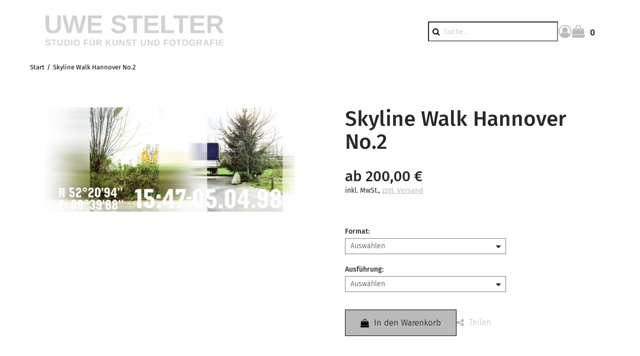

--- FILE ---
content_type: text/html; charset=utf-8
request_url: https://shop.uwestelter.com/p/skyline-walk-hannover-no-2-1
body_size: 11972
content:
<!DOCTYPE html><html lang="de" class="no-js"><head><meta charSet="utf-8"/><meta name="viewport" content="width=device-width, initial-scale=1"/><link rel="preload" as="image" imageSrcSet="/storage/images/uwe-stelter-fotografie.png?hash=0928cde8cf93edd260455f78a04aa360b5d78917&amp;height=200&amp;width=2560&amp;shop=uwestelter-shop 1x, /storage/images/uwe-stelter-fotografie.png?hash=0928cde8cf93edd260455f78a04aa360b5d78917&amp;height=400&amp;width=2560&amp;shop=uwestelter-shop 2x"/><link rel="preload" as="image" href="https://uwestelter-shop.beyondshop.cloud/api/core-storage/images/1xgqo-No.2.jpg?hash=5312f4f93d41b6d357543e436bae7ea828261518&amp;width=600&amp;height=2560"/><link rel="preload" as="image" href="/themes/epages.base/assets/payments/paypal-e94ce2cb88463e661da8.svg"/><link rel="preload" as="image" href="/themes/epages.base/assets/payments/visa-9525e9a5f9c5b3a09063.svg"/><link rel="preload" as="image" href="/themes/epages.base/assets/payments/mastercard-96d16de4d83fb55b4751.svg"/><link rel="preload" as="image" href="/themes/epages.base/assets/payments/direct-debit-85dd22eb7dd97b32f58b.svg"/><link rel="preload" as="image" href="/themes/epages.base/assets/payments/invoice-cfa20f5e58ec322f271a.svg"/><link rel="preload" as="script" fetchPriority="low" nonce="YTBlMTUzOTctYjM1MS00MzBiLThhMDEtNzUyNmE3YzlhYzNm" href="/static/vendor-ddd933a64792adcd08af.js"/><link rel="preload" as="script" fetchPriority="low" nonce="YTBlMTUzOTctYjM1MS00MzBiLThhMDEtNzUyNmE3YzlhYzNm" href="/static/app-b89cd6f7fa4efa89ac6e.js"/><link rel="preload" as="script" fetchPriority="low" nonce="YTBlMTUzOTctYjM1MS00MzBiLThhMDEtNzUyNmE3YzlhYzNm" href="/static/account-7e4960469c7cdb51ea29.js"/><link rel="preload" as="script" fetchPriority="low" nonce="YTBlMTUzOTctYjM1MS00MzBiLThhMDEtNzUyNmE3YzlhYzNm" href="/static/Product-4ca968e56313d512fc63.js"/><link rel="preload" as="font" type="font/woff2" crossorigin="anonymous" href="/static/assets/fira-sans-v8-cyrillic_latin-300-d316d5e1cbd90bcd36c5.woff2"/><link rel="preload" as="font" type="font/woff2" crossorigin="anonymous" href="/static/assets/fira-sans-v8-cyrillic_latin-regular-bbc8ab8850ba04b2bf7e.woff2"/><link rel="preload" as="font" type="font/woff2" crossorigin="anonymous" href="/static/assets/fira-sans-v8-cyrillic_latin-500-d1c79a70c56aa6677ea6.woff2"/><link rel="preload" as="font" type="font/woff2" crossorigin="anonymous" href="/static/assets/fira-sans-v8-cyrillic_latin-600-491d6c5ecd712d7b2437.woff2"/><link rel="preload" as="font" type="font/woff2" crossorigin="anonymous" href="/static/assets/fira-sans-v8-cyrillic_latin-700-f8c29118348f2d880064.woff2"/><link rel="shortcut icon" href="data:image/x-icon;," type="image/x-icon"/><title>Skyline Walk Hannover No.2 - Studio für Kunst und Fotografie</title><meta property="og:type" content="product"/><meta property="og:title" content="Skyline Walk Hannover No.2"/><meta property="og:url" content="https://shop.uwestelter.com/p/skyline-walk-hannover-no-2-1"/><meta property="og:image" content="https://uwestelter-shop.beyondshop.cloud/api/core-storage/images/1xgqo-No.2.jpg?hash=5312f4f93d41b6d357543e436bae7ea828261518"/><meta property="og:image:width" content="680"/><meta property="og:image:height" content="284"/><meta name="description" content="Kunstprojekt „Skyline Walk“ Wanderungen auf Stadtgrenzen seit 1996 Performance und Ausstellungen in Hannover, Bristol, Porto, Magdeburg, Essen Die Skyline Walks sind mehrtägige Wanderungen auf den Verwaltungsgrenzen einer Stadt. Der fotografischen Arbeit liegt ein klares Konzept zugrunde: Nachdem ich die Wegstrecke ..."/><meta property="og:description" content="Kunstprojekt „Skyline Walk“ Wanderungen auf Stadtgrenzen seit 1996 Performance und Ausstellungen in Hannover, Bristol, Porto, Magdeburg, Essen Die Skyline Walks sind mehrtägige Wanderungen auf den Verwaltungsgrenzen einer Stadt. Der fotografischen Arbeit liegt ein klares Konzept zugrunde: Nachdem ich die Wegstrecke ..."/><link rel="stylesheet" href="/static/app-e333e0929981f08f4b65.css"/><link rel="stylesheet" href="/themes/epages.structure/stylesheets/contemporary.css?settings=%7B%22colors%22%3A%7B%22accentColor%22%3A%22hsl(0%2C%200%25%2C%2073%25)%22%2C%22backgroundColor%22%3A%22rgba(255%2C%20255%2C%20255%2C%200.3)%22%2C%22footerColor%22%3A%22rgb(40%2C%2040%2C%2040)%22%2C%22primaryColor%22%3A%22hsl(0%2C%2095%25%2C%2050.5%25)%22%7D%2C%22fonts%22%3A%7B%22headingFont%22%3A%22%5C%22Fira%20Sans%5C%22%2Csans-serif%22%2C%22textFont%22%3A%22%5C%22Fira%20Sans%5C%22%2Csans-serif%22%7D%2C%22customStyle%22%3A%7B%22customCss%22%3A%22.body%20.header-logo-adjustments%20img%20%7B%5Cn%5Ctopacity%3A%20.2%3B%5Cn%7D%5Cn%5Cn.body%20.product-item-image%20%7B%5Cn%5Ctmargin%3A%20auto%3B%5Cn%7D%5Cn%5Cn%40media%20(min-width%3A%20992px)%20%7B%5Cn%20%20.body%20.nested-menu%20%7B%5Cn%20%20%5Ctpadding%3A%2015px%2030px%200%3B%5Cn%20%20%20%20margin-top%3A%205px%3B%5Cn%20%20%7D%5Cn%7D%5Cn%5Cn%40media%20(min-width%3A%201280px)%20%7B%5Cn%20%20.body%20.dali-plugin-contentslider%20.swiper-slide-inner%20%7B%5Cn%20%20%20%20%20%20padding-top%3A%2025%25%3B%5Cn%20%20%7D%5Cn%7D%22%7D%2C%22logoAdjustments%22%3A%7B%22alignment%22%3A%22left%22%2C%22spacing%22%3A30%2C%22sizing%22%3A65%7D%7D" id="themeStylesheet"/><script src="/static/start-d6c06afd775c1a9135d3.js" nonce="YTBlMTUzOTctYjM1MS00MzBiLThhMDEtNzUyNmE3YzlhYzNm"></script></head><body class=""><div class="ep-storefront-wrapper"><div class="body header-type-structure"><div class="container"><style>.body .header-logo-adjustments img {
	opacity: .2;
}

.body .product-item-image {
	margin: auto;
}

@media (min-width: 992px) {
.body .nested-menu {
  	padding: 15px 30px 0;
    margin-top: 5px;
  }
}

@media (min-width: 1280px) {
.body .dali-plugin-contentslider .swiper-slide-inner {
      padding-top: 25%;
  }
}</style><div class="page-canvas"><header class="section site-header"><div class="wrapper"><div class="header"><div class="header-logo header-logo-adjustments"><a title="Studio für Kunst und Fotografie" class="header-logo-link" href="/" data-discover="true"><img src="/storage/images/uwe-stelter-fotografie.png?hash=0928cde8cf93edd260455f78a04aa360b5d78917&amp;shop=uwestelter-shop" srcSet="/storage/images/uwe-stelter-fotografie.png?hash=0928cde8cf93edd260455f78a04aa360b5d78917&amp;height=200&amp;width=2560&amp;shop=uwestelter-shop 1x, /storage/images/uwe-stelter-fotografie.png?hash=0928cde8cf93edd260455f78a04aa360b5d78917&amp;height=400&amp;width=2560&amp;shop=uwestelter-shop 2x" alt="Studio für Kunst und Fotografie"/></a></div><div class="header-search"><form autoComplete="off" tabindex="-1" class="search-form" action="/search"><button type="submit" class="search-form-icon search-form-submit"><span>Suche</span></button><input type="text" maxLength="200" class="search-form-field" placeholder="Suche..." name="q" value=""/></form></div><div class="header-right"><div class="header-account"><div class="header-account-login"><div class="dropdown" tabindex="0"><button type="button" class="dropdown-title" aria-label="Dropdown-Menü mit Optionen für Kundenkonten." aria-expanded="false" aria-controls="account-dropdown"><span class="header-account-icon"></span></button><ul class="dropdown-menu closed" id="account-dropdown"><li><button>Anmelden</button></li><li><button>Konto erstellen</button></li></ul></div></div></div><div class="header-minicart"><a class="header-minicart-checkout" href="/cart" data-discover="true"><span class="visually-hidden">Warenkorb anzeigen. Sie haben 0 Artikel im Warenkorb.<!-- --> </span><span class="header-minicart-icon" aria-hidden="true"></span><span class="header-minicart-badge" aria-hidden="true">0</span></a></div></div></div><nav class="navigation" role="navigation"><div class="nested-menu"><div class="nested-menu-ruler"></div><div id="main-menu-nested" class="main-menu-wrapper"><ul class="main-menu"><li class=""><a href="/" data-discover="true"><span>Start</span></a></li><li class=""><a href="/i/ansichtskarten" data-discover="true"><span>Ansichtskarten</span></a></li><li class=""><a href="/i/drucke" data-discover="true"><span>Drucke</span></a></li><li class=""><a href="/i/kalender" data-discover="true"><span>Kalender</span></a></li><li class=""><a href="/i/original-fotografien" data-discover="true"><span>Original Fotografien</span></a></li><li class=""><a href="/i/workshops" data-discover="true"><span>Workshops</span></a></li><li class=""><a href="/i/editionen" data-discover="true"><span>Editionen</span></a></li></ul></div></div><div class="navigation-mobile"><div class="toggle-menu"><button class="burger-icon" aria-label="Hauptmenü öffnen" aria-controls="main-menu-offcanvas" aria-expanded="false"><span class="burger-icon-stripes"></span></button></div><div id="main-menu-offcanvas"><div class="main-menu-overlay"></div><div class="main-menu-wrapper"><div class="main-menu-header"></div><ul class="main-menu"><li class=""><a href="/" data-discover="true">Start</a></li><li class=""><a href="/i/ansichtskarten" data-discover="true">Ansichtskarten</a></li><li class=""><a href="/i/drucke" data-discover="true">Drucke</a></li><li class=""><a href="/i/kalender" data-discover="true">Kalender</a></li><li class=""><a href="/i/original-fotografien" data-discover="true">Original Fotografien</a></li><li class=""><a href="/i/workshops" data-discover="true">Workshops</a></li><li class=""><a href="/i/editionen" data-discover="true">Editionen</a></li></ul></div></div></div></nav></div></header><section class="section"><div class="wrapper"><ul itemScope="" itemType="https://schema.org/BreadcrumbList" class="breadcrumb"><li itemProp="itemListElement" itemScope="" itemType="https://schema.org/ListItem"><a itemProp="item" href="/" data-discover="true"><span itemProp="name">Start</span></a><meta itemProp="position" content="1"/></li><li itemProp="itemListElement" itemScope="" itemType="https://schema.org/ListItem"><a itemProp="item" href="/p/skyline-walk-hannover-no-2-1" data-discover="true"><span itemProp="name">Skyline Walk Hannover No.2</span></a><meta itemProp="position" content="2"/></li></ul></div></section><main class="main"><div class="product" itemScope="" itemType="https://schema.org/Product"><section class="section"><div class="wrapper"><div class="content"><div class="product-image"><div class="ep-zoomable-image" style="--small-image-height:100%;pointer-events:none"><div class="image-magnify"></div></div><noscript><img src="https://uwestelter-shop.beyondshop.cloud/api/core-storage/images/1xgqo-No.2.jpg?hash=5312f4f93d41b6d357543e436bae7ea828261518&amp;width=600&amp;height=2560" width="680" height="284" alt="Skyline Walk Hannover No.2" style="max-width:680px" itemProp="image"/></noscript></div><div class="product-info"><h1 class="product-info-title" itemProp="name">Skyline Walk Hannover No.2</h1><div id="product-info-top-content"></div><div class="product-info-box"><div itemProp="offers" itemScope="" itemType="https://schema.org/AggregateOffer"><meta itemProp="lowPrice" content="200"/><meta itemProp="highPrice" content="620"/><meta itemProp="priceCurrency" content="EUR"/><meta itemProp="offerCount" content="6"/><link itemProp="itemCondition" href="https://schema.org/NewCondition"/></div><h3 class="product-info-box-price-single">ab 200,00 €</h3><div class="product-info-box-wrapper"><div class="product-info-box-vat-note">inkl. MwSt.<!-- -->, <a class="product-info-box-shipping-link" href="/l/shipping" data-discover="true">zzgl. Versand</a></div></div><div id="ep-app-area-product-view-price"></div></div><div class="product-info-buybox"><div class="variations-attribute"><div class="product-variation"><label class="product-variation-type"><span class="product-variation-label">Format<!-- -->:</span><div class="product-variation-dropdown"><select required="" autoComplete="off" form="add-to-cart-button" name="Format" title="Wählen Sie eine Option."><option value="">Auswählen</option><option value="60cm x 25cm">60cm x 25cm</option><option value="120cm x 50cm">120cm x 50cm</option></select></div></label><label class="product-variation-type"><span class="product-variation-label">Ausführung<!-- -->:</span><div class="product-variation-dropdown"><select required="" autoComplete="off" form="add-to-cart-button" name="Ausführung" title="Wählen Sie eine Option."><option value="">Auswählen</option><option value="Fotoabzug Kodak Pro">Fotoabzug Kodak Pro</option><option value="Fotoabzug auf Alu Dibond">Fotoabzug auf Alu Dibond</option><option value="Fotoabzug auf Alu Dibond in Artbox gerahmt">Fotoabzug auf Alu Dibond in Artbox gerahmt</option></select></div></label></div></div><div class="product-button-container"><form id="add-to-cart-button"><button type="button" class="product-add-cart-button">In den Warenkorb</button></form><div class="product-sharing"><button class="product-sharing-button" tabindex="0">Teilen</button></div></div></div><div class="product-addition"><h2 class="product-addition-headline">Beschreibung</h2><div class="product-addition-content" itemProp="description"><p><strong>Kunstprojekt „Skyline Walk“</strong></p><p>Wanderungen auf Stadtgrenzen</p><p>seit 1996</p><p>Performance und Ausstellungen in Hannover, Bristol, Porto, Magdeburg, Essen</p><p>Die Skyline Walks sind mehrtägige Wanderungen auf den Verwaltungsgrenzen einer Stadt. Der fotografischen Arbeit liegt ein klares Konzept zugrunde:</p><p>Nachdem ich die Wegstrecke über GPS auf topografische Karten übertragen habe, starte ich das Projekt auf einer städtischen Einfallstraße an der Stadtgrenze. Ich unterbreche meine Wanderung nach jeweils 500m, orientiere mich mittels GPS Navigation Richtung Stadtzentrum, fotografiere, drehe mich um 180 Grad und fotografiere Richtung „Land“. Während der Aktion arbeite ich mit einer 50mm Festbrennweite (Vollformat). Die Aufnahmeeinstellungen sind während des Ablaufs standardisiert.</p></div><div class="product-addition-expander"></div></div><section class="gpsr-information"></section><div id="product-info-bottom-content"></div></div></div><div id="product-footer-content"></div></div></section></div></main><footer class="section footer"><div class="wrapper"><div class="footer-row"><div><ul class="pages"><li class="pages-item"><a class="pages-item-link" href="/l/contact" data-discover="true">Impressum</a></li><li class="pages-item"><a class="pages-item-link" href="/l/privacy" data-discover="true">Datenschutzerklärung</a></li><li class="pages-item"><a class="pages-item-link" href="/l/cookiepolicy" data-discover="true">Cookie-Richtlinie</a></li><li class="pages-item"><a class="pages-item-link" href="/l/shipping" data-discover="true">Zahlung &amp; Versand</a></li><li class="pages-item"><a class="pages-item-link" href="/l/tac" data-discover="true">AGB</a></li><li class="pages-item"><a class="pages-item-link" href="/l/withdrawal" data-discover="true">Widerrufsrecht</a></li></ul></div><div><ul class="payments"><li class="payments-item"><div class="payments-item-box"><img class="lazyload payments-item-box-logo" data-src="/themes/epages.base/assets/payments/paypal-e94ce2cb88463e661da8.svg" alt="PayPal" decoding="async" title="PayPal"/><noscript><img class="payments-item-box-logo" src="/themes/epages.base/assets/payments/paypal-e94ce2cb88463e661da8.svg" alt="PayPal" title="PayPal"/></noscript></div></li><li class="payments-item"><div class="payments-item-box"><img class="lazyload payments-item-box-logo" data-src="/themes/epages.base/assets/payments/visa-9525e9a5f9c5b3a09063.svg" alt="Visa" decoding="async" title="Visa"/><noscript><img class="payments-item-box-logo" src="/themes/epages.base/assets/payments/visa-9525e9a5f9c5b3a09063.svg" alt="Visa" title="Visa"/></noscript></div></li><li class="payments-item"><div class="payments-item-box"><img class="lazyload payments-item-box-logo" data-src="/themes/epages.base/assets/payments/mastercard-96d16de4d83fb55b4751.svg" alt="MasterCard" decoding="async" title="MasterCard"/><noscript><img class="payments-item-box-logo" src="/themes/epages.base/assets/payments/mastercard-96d16de4d83fb55b4751.svg" alt="MasterCard" title="MasterCard"/></noscript></div></li><li class="payments-item"><div class="payments-item-box"><img class="lazyload payments-item-box-logo" data-src="/themes/epages.base/assets/payments/direct-debit-85dd22eb7dd97b32f58b.svg" alt="Bankeinzug / Lastschrift" decoding="async" title="Bankeinzug / Lastschrift"/><noscript><img class="payments-item-box-logo" src="/themes/epages.base/assets/payments/direct-debit-85dd22eb7dd97b32f58b.svg" alt="Bankeinzug / Lastschrift" title="Bankeinzug / Lastschrift"/></noscript></div></li><li class="payments-item"><div class="payments-item-box"><img class="lazyload payments-item-box-logo" data-src="/themes/epages.base/assets/payments/invoice-cfa20f5e58ec322f271a.svg" alt="Rechnung" decoding="async" title="Rechnung"/><noscript><img class="payments-item-box-logo" src="/themes/epages.base/assets/payments/invoice-cfa20f5e58ec322f271a.svg" alt="Rechnung" title="Rechnung"/></noscript></div></li></ul></div></div></div></footer></div></div><div class="add-to-cart-notice add-to-cart-notice-hidden"><div class="add-to-cart-notice-wrapper" role="status" aria-live="assertive"><span class="add-to-cart-notice-close" title="Schließen"></span></div></div></div></div><div class="ep-alert-overlay"></div><div class="xhr-loading-bar"></div><script nonce="YTBlMTUzOTctYjM1MS00MzBiLThhMDEtNzUyNmE3YzlhYzNm">window.__staticRouterHydrationData = JSON.parse("{\"loaderData\":{\"0\":null,\"0-0-0\":null,\"0-0-0-1\":null},\"actionData\":null,\"errors\":null}");</script><script id="__LOADABLE_REQUIRED_CHUNKS__" type="application/json" nonce="YTBlMTUzOTctYjM1MS00MzBiLThhMDEtNzUyNmE3YzlhYzNm">[8644,5524]</script><script id="__LOADABLE_REQUIRED_CHUNKS___ext" type="application/json" nonce="YTBlMTUzOTctYjM1MS00MzBiLThhMDEtNzUyNmE3YzlhYzNm">{"namedChunks":["account","Product"]}</script><script nonce="YTBlMTUzOTctYjM1MS00MzBiLThhMDEtNzUyNmE3YzlhYzNm">
        window.__EP = {
          shopSlug: 'uwestelter-shop',
          storeInitialState: "{\"cart\":{\"productLineItems\":[]},\"breadcrumb\":[{\"titleTag\":\"\",\"isVisible\":true,\"parents\":[],\"slug\":\"home\",\"href\":\"/\",\"isInBreadcrumb\":false,\"navigation\":\"main\",\"metaDescription\":\"\",\"title\":\"Start\",\"type\":\"blank\",\"id\":\"8dc3de48-856b-46e8-b075-8139928772d2\",\"isCurrentPage\":false,\"children\":[]},{\"title\":\"Skyline Walk Hannover No.2\",\"href\":\"/p/skyline-walk-hannover-no-2-1\",\"children\":[],\"parents\":[]}],\"products\":{\"skyline-walk-hannover-no-2-1\":{\"variations\":{\"variationAttributes\":[{\"displayName\":\"Format\",\"name\":\"Format\",\"values\":[{\"value\":\"60cm x 25cm\",\"displayValue\":\"60cm x 25cm\"},{\"value\":\"120cm x 50cm\",\"displayValue\":\"120cm x 50cm\"}]},{\"displayName\":\"Ausf\u00FChrung\",\"name\":\"Ausf\u00FChrung\",\"values\":[{\"value\":\"Fotoabzug Kodak Pro\",\"displayValue\":\"Fotoabzug Kodak Pro\"},{\"value\":\"Fotoabzug auf Alu Dibond\",\"displayValue\":\"Fotoabzug auf Alu Dibond\"},{\"value\":\"Fotoabzug auf Alu Dibond in Artbox gerahmt\",\"displayValue\":\"Fotoabzug auf Alu Dibond in Artbox gerahmt\"}]}],\"items\":[{\"slug\":\"skyline-walk-hannover-no-2-60cm-x-25cm-fotoabzug-auf-alu-dibond\",\"attributes\":{\"Format\":\"60cm x 25cm\",\"Ausf\u00FChrung\":\"Fotoabzug auf Alu Dibond\"},\"availability\":{\"inStock\":true,\"available\":true}},{\"slug\":\"skyline-walk-hannover-no-2-60cm-x-25cm-fotoabzug-kodak-pro\",\"attributes\":{\"Format\":\"60cm x 25cm\",\"Ausf\u00FChrung\":\"Fotoabzug Kodak Pro\"},\"availability\":{\"inStock\":true,\"available\":true}},{\"slug\":\"skyline-walk-hannover-no-2-120cm-x-50cm-fotoabzug-auf-alu-dibond\",\"attributes\":{\"Format\":\"120cm x 50cm\",\"Ausf\u00FChrung\":\"Fotoabzug auf Alu Dibond\"},\"availability\":{\"inStock\":true,\"available\":true}},{\"slug\":\"skyline-walk-hannover-no-2-120cm-x-50cm-fotoabzug-auf-alu-dibond-in-artbox\",\"attributes\":{\"Format\":\"120cm x 50cm\",\"Ausf\u00FChrung\":\"Fotoabzug auf Alu Dibond in Artbox gerahmt\"},\"availability\":{\"inStock\":true,\"available\":true}},{\"slug\":\"skyline-walk-hannover-no-2-60cm-x-25cm-fotoabzug-auf-alu-dibond-in-artbox\",\"attributes\":{\"Format\":\"60cm x 25cm\",\"Ausf\u00FChrung\":\"Fotoabzug auf Alu Dibond in Artbox gerahmt\"},\"availability\":{\"inStock\":true,\"available\":true}},{\"slug\":\"skyline-walk-hannover-no-2-120cm-x-50cm-fotoabzug-kodak-pro\",\"attributes\":{\"Format\":\"120cm x 50cm\",\"Ausf\u00FChrung\":\"Fotoabzug Kodak Pro\"},\"availability\":{\"inStock\":true,\"available\":true}}]},\"orderUnitInfo\":{\"orderUnit\":\"piece\",\"orderUnitShort\":\"piece(s)\",\"priceQuantity\":1,\"minOrder\":1,\"intervalOrder\":1},\"stockLevelMicrodata\":null,\"isShippingLinkVisible\":true,\"customizableProductInfo\":null,\"isStrikePriceRRP\":null,\"energyLabelSourceFile\":null,\"isProductNumberVisible\":false,\"highestPrice\":{\"amount\":620,\"currency\":\"EUR\",\"taxType\":\"GROSS\",\"formatted\":\"620,00\u00A0\u20AC\"},\"productVariationValues\":null,\"isVariationProduct\":false,\"productDataSheet\":null,\"productVariationSelection\":null,\"hasStockLevel\":false,\"availabilityText\":\"components.productComponent.availability.NOT_AVAILABLE\",\"customAttributes\":null,\"isVisible\":true,\"price\":null,\"available\":false,\"stockLevelClass\":null,\"productId\":\"8d596a80-c882-4a19-8f58-5648877f99b4\",\"hasCrossSelling\":false,\"name\":\"Skyline Walk Hannover No.2\",\"slug\":\"skyline-walk-hannover-no-2-1\",\"href\":\"/p/skyline-walk-hannover-no-2-1\",\"isVariationMaster\":true,\"energyLabel\":null,\"slideshow\":null,\"warnStock\":false,\"isProductAvailabilityNotificationEmailOn\":false,\"outOfStock\":false,\"manufacturer\":\"\",\"mainCategoryId\":null,\"gtin\":null,\"conditionMicrodata\":\"NewCondition\",\"lowestRefPriceFormatted\":null,\"isInWishlist\":false,\"variationMaster\":{\"name\":\"Skyline Walk Hannover No.2\",\"slug\":\"\",\"productId\":null},\"deliveryPeriod\":\"6-10\",\"gpsrInfo\":{\"responsiblePersonAddress\":null,\"manufacturerAddress\":null,\"safetyStatements\":[],\"pictograms\":[],\"relevantDocuments\":[],\"supplemetaryInformation\":null},\"onStock\":false,\"metaDescription\":\"Kunstprojekt \u201ESkyline Walk\u201C Wanderungen auf Stadtgrenzen seit 1996 Performance und Ausstellungen in Hannover, Bristol, Porto, Magdeburg, Essen Die Skyline Walks sind mehrt\u00E4gige Wanderungen auf den Verwaltungsgrenzen einer Stadt. Der fotografischen Arbeit liegt ein klares Konzept zugrunde: Nachdem ich die Wegstrecke ...\",\"strikePrice\":null,\"lowestPrice\":{\"amount\":200,\"currency\":\"EUR\",\"taxType\":\"GROSS\",\"formatted\":\"200,00\u00A0\u20AC\"},\"basePrice\":null,\"title\":\"\",\"weight\":null,\"deliveryPeriodUnit\":\"DAYS\",\"links\":[{\"rel\":\"self\",\"title\":\"self\",\"href\":\"https://uwestelter-shop.beyondshop.cloud/api/product-view/products/8d596a80-c882-4a19-8f58-5648877f99b4\"},{\"rel\":\"product\",\"title\":\"product\",\"href\":\"https://uwestelter-shop.beyondshop.cloud/api/product-view/products/8d596a80-c882-4a19-8f58-5648877f99b4\"},{\"rel\":\"media\",\"title\":\"media\",\"href\":\"https://uwestelter-shop.beyondshop.cloud/api/product-view/products/8d596a80-c882-4a19-8f58-5648877f99b4/media\"},{\"rel\":\"images\",\"title\":\"images\",\"href\":\"https://uwestelter-shop.beyondshop.cloud/api/product-view/products/8d596a80-c882-4a19-8f58-5648877f99b4/images\"}],\"shippingMethodsRestrictedTo\":null,\"hasVariations\":true,\"image\":{\"url\":\"https://uwestelter-shop.beyondshop.cloud/api/core-storage/images/1xgqo-No.2.jpg?hash=5312f4f93d41b6d357543e436bae7ea828261518\",\"width\":680,\"height\":284,\"isZoomEnabled\":true},\"vatNote\":\"components.productComponent.priceInclusiveVat_DE\",\"description\":\"<p><strong>Kunstprojekt \u201ESkyline Walk\u201C</strong></p><p>Wanderungen auf Stadtgrenzen</p><p>seit 1996</p><p>Performance und Ausstellungen in Hannover, Bristol, Porto, Magdeburg, Essen</p><p>Die Skyline Walks sind mehrt\u00E4gige Wanderungen auf den Verwaltungsgrenzen einer Stadt. Der fotografischen Arbeit liegt ein klares Konzept zugrunde:</p><p>Nachdem ich die Wegstrecke \u00FCber GPS auf topografische Karten \u00FCbertragen habe, starte ich das Projekt auf einer st\u00E4dtischen Einfallstra\u00DFe an der Stadtgrenze. Ich unterbreche meine Wanderung nach jeweils 500m, orientiere mich mittels GPS Navigation Richtung Stadtzentrum, fotografiere, drehe mich um 180 Grad und fotografiere Richtung \u201ELand\u201C. W\u00E4hrend der Aktion arbeite ich mit einer 50mm Festbrennweite (Vollformat). Die Aufnahmeeinstellungen sind w\u00E4hrend des Ablaufs standardisiert.</p>\",\"bulkPrices\":null,\"sku\":\"\",\"pickupPeriod\":\"\",\"showVatNote\":true,\"additionalDescriptions\":[],\"deposit\":null,\"labels\":[]}},\"scriptTags\":[{\"type\":\"NORMAL\",\"allowedInCheckout\":true,\"allowedWithoutConsent\":false,\"url\":\"/static-scripts/matomo.js\"}],\"pages\":{},\"legalPagesContents\":{},\"categorySlugsToGUIDs\":{},\"view\":{\"notifications\":[],\"editorIsUnsplashEnabled\":true,\"editorSidebar\":{\"activeModule\":\"page-manager\"},\"editorMode\":false,\"busy\":false,\"mboMenu\":[],\"mboMenuMode\":false,\"isUnsupportedBrowser\":false,\"hashedThemeAssets\":{\"epages.horizon/img\":{\"sunrise.jpg\":\"sunrise-25a7b32e2c849dd77d41.jpg\",\"sunset.jpg\":\"sunset-658d095e3af21358449c.jpg\"},\"epages.limelight/img\":{\"harmonic.jpg\":\"harmonic-1b4f68de8b82de81b7c1.jpg\",\"current.jpg\":\"current-3492f5366e63004a56e5.jpg\",\"bold.jpg\":\"bold-48ebac7f9ee63fb21f1f.jpg\"},\"epages.dimension/img\":{\"coffeeshop.jpg\":\"coffeeshop-659d724b993843d0193d.jpg\",\"bodycare.jpg\":\"bodycare-026f1416eead37460746.jpg\",\"countryclub.jpg\":\"countryclub-f0d9e47ead60e9df9275.jpg\"},\"epages.vision/img\":{\"elegant.jpg\":\"elegant-e9d3ed4aea3a16141b11.jpg\",\"young.jpg\":\"young-a226328473e2eabf128e.jpg\",\"glossy.jpg\":\"glossy-18b225b5fdc22311814e.jpg\"},\"epages.editorial/img\":{\"vivid.jpg\":\"vivid-17e5d59c31a3c09c1151.jpg\",\"modern.jpg\":\"modern-03425a7906c0d3356e6e.jpg\",\"vintage.jpg\":\"vintage-81c2487449907dfc9519.jpg\",\"home-and-living.jpg\":\"home-and-living-93ea2200adeabde9d466.jpg\",\"sportswear.jpg\":\"sportswear-ad599b11d4f02c01e9b6.jpg\"},\"epages.neutral/img\":{\"basic.jpg\":\"basic-df497145dffe3dd2aa0e.jpg\",\"solid.jpg\":\"solid-b7b68fbf2c689086bff5.jpg\",\"toys.jpg\":\"toys-13ea7e3479d98815bd55.jpg\",\"light.jpg\":\"light-eb40cb733e7a0f9b05bd.jpg\"},\"payments\":{\"bill-purchase-sw.svg\":\"bill-purchase-sw-bc765849b5a9d66f1ee6.svg\",\"twint.svg\":\"twint-74da9e9154225612f9d7.svg\",\"invoice.svg\":\"invoice-cfa20f5e58ec322f271a.svg\",\"maestro.svg\":\"maestro-c52ace83fb437fc04bcb.svg\",\"post-finance-card.svg\":\"post-finance-card-43376f4f34bea5a9b19d.svg\",\"bancontact.svg\":\"bancontact-83cd0441250e89e18a26.svg\",\"pay-now.svg\":\"pay-now-201bb4b74543bf0ff05a.svg\",\"mastercard.svg\":\"mastercard-96d16de4d83fb55b4751.svg\",\"vpay.svg\":\"vpay-34248605d1e1e3678781.svg\",\"paypal.svg\":\"paypal-e94ce2cb88463e661da8.svg\",\"google-pay.svg\":\"google-pay-fe9839dee6e03c38a5cc.svg\",\"apple-pay.svg\":\"apple-pay-d5d8db75863316fc3da5.svg\",\"ideal.svg\":\"ideal-dccae305257c58da8614.svg\",\"post-finance-efinance.svg\":\"post-finance-efinance-1687d19bc880817871eb.svg\",\"redsys.svg\":\"redsys-f71fdb070270561d3516.svg\",\"cash-in-advance-sw.svg\":\"cash-in-advance-sw-8a8b20cba9bae5de4b73.svg\",\"diners.svg\":\"diners-0d5ef62ec1804d6e7500.svg\",\"amazon-pay.svg\":\"amazon-pay-219337e87c245cf82227.svg\",\"pay-in-advance.svg\":\"pay-in-advance-e35e0e27a2ee37ce9ccc.svg\",\"visa.svg\":\"visa-9525e9a5f9c5b3a09063.svg\",\"american-express.svg\":\"american-express-a7eeaa08f5d37ccce89d.svg\",\"klarna.svg\":\"klarna-ab663fd3641defa4c67e.svg\",\"debit-direct-sw.svg\":\"debit-direct-sw-549a9bf50a7964dd4354.svg\",\"eps.svg\":\"eps-cb5ec719b3cea6219eb5.svg\",\"direct-debit.svg\":\"direct-debit-85dd22eb7dd97b32f58b.svg\",\"giropay.svg\":\"giropay-e7c77615af07d9e4a791.svg\",\"discover.svg\":\"discover-c00b01bd1be6a607fa04.svg\"},\"epages.uptown/img\":{\"deep.jpg\":\"deep-cf999a277f621e5dd78d.jpg\",\"sweet.jpg\":\"sweet-7373dff473833e7cf555.jpg\",\"cool.jpg\":\"cool-d1d0b33e859c4746a6e8.jpg\"},\"epages.test-theme/img\":{\"preview.jpg\":\"preview-569e7bab1f32abd2993c.jpg\"},\"logistics\":{\"oesterreichische-post-logo.svg\":\"oesterreichische-post-logo-5411494b4338bf3cdb0e.svg\",\"poste-italiane-logo.svg\":\"poste-italiane-logo-0d82a492431c188e12e0.svg\",\"mrw-logo.png\":\"mrw-logo-3387c8e21a32415a2839.png\",\"post-nl-logo.svg\":\"post-nl-logo-8f1c8b428bee6af084c1.svg\",\"gls-logo.png\":\"gls-logo-93f32e8d6dfe2e4206af.png\",\"dhl-logo.svg\":\"dhl-logo-4fcbce11620100323319.svg\",\"hermes-logo.svg\":\"hermes-logo-07534352ec601194d68e.svg\",\"colissimo-logo.svg\":\"colissimo-logo-21e3b0b9f00bade63e01.svg\",\"bpost-logo.svg\":\"bpost-logo-8490f71c61f6fb9bacab.svg\",\"envialia-logo.svg\":\"envialia-logo-c239014384c1f977b96a.svg\",\"canada-post-logo.svg\":\"canada-post-logo-ddfb08df7542134077e1.svg\",\"chronopost-logo.png\":\"chronopost-logo-480f3896d2bcedb62b8b.png\",\"brt-corriere-espresso-logo.png\":\"brt-corriere-espresso-logo-c12a5b85311294ee07cd.png\",\"tnt-express-logo.svg\":\"tnt-express-logo-82d87b902db95336eb02.svg\",\"correos-logo.svg\":\"correos-logo-e346bf8f0e3adc39de79.svg\",\"royal-mail-logo.svg\":\"royal-mail-logo-b645e999c8b1e1bdc564.svg\",\"usps-logo.png\":\"usps-logo-92a0ba2f5cdc4722bd83.png\",\"mondial-relay-logo.png\":\"mondial-relay-logo-8b135b2891bb650d08fc.png\",\"schweizerische-post-logo.svg\":\"schweizerische-post-logo-9586cfe807adc09e2d51.svg\",\"correos-express-logo.png\":\"correos-express-logo-244dbf6bdd0b78132c5c.png\",\"keavo-logo.png\":\"keavo-logo-44ce77f93e3876873230.png\",\"dpd-logo.svg\":\"dpd-logo-563775301dfd12371dc7.svg\",\"ups-logo.svg\":\"ups-logo-0095e111f7e3529ba310.svg\",\"nexive-logo.svg\":\"nexive-logo-c07a33ab623e1a48912f.svg\",\"zeleris-logo.png\":\"zeleris-logo-ea6fbc77a5e5862ad453.png\",\"fedex-logo.png\":\"fedex-logo-703e2324d9f58ee77d86.png\",\"seur-logo.svg\":\"seur-logo-fc2168d6960a9ea45306.svg\"},\"epages.essence/img\":{\"pure.jpg\":\"pure-6cdd72306ec308f5b56b.jpg\",\"classic.jpg\":\"classic-5a3460fd6a62bf026c39.jpg\",\"fresh.jpg\":\"fresh-fdec049e969ec648a045.jpg\"},\"epages.base/assets/images\":{\"placeholder_1080.jpg\":\"placeholder_1080-ec599293a9a866c28d88.jpg\",\"placeholder_900.jpg\":\"placeholder_900-2020f2c24e1d2e596916.jpg\",\"placeholder_720.jpg\":\"placeholder_720-08119f16ec085b07c8c3.jpg\",\"placeholder_540.jpg\":\"placeholder_540-dfb7f6330d2767e31d6a.jpg\",\"placeholder_360.jpg\":\"placeholder_360-d055a4afa599c59c73c2.jpg\",\"placeholder_180.jpg\":\"placeholder_180-fd3204cb0edb62d0e27c.jpg\"},\"epages.structure/img\":{\"individual.jpg\":\"individual-19e03fb1e26b8ce916b5.jpg\",\"contemporary.jpg\":\"contemporary-99768f3f12cddeef77b1.jpg\",\"prime.jpg\":\"prime-ef14885824583142bb56.jpg\"}}},\"orders\":{},\"checkout\":{},\"crossSellingProductData\":{},\"footerPages\":[],\"defaultThemeSettings\":{\"colors\":{\"accentColor\":\"rgb(78, 125, 137)\",\"backgroundColor\":\"rgb(232, 232, 232)\",\"primaryColor\":\"rgb(78, 125, 137)\",\"footerColor\":\"rgb(40, 40, 40)\"},\"fonts\":{\"headingFont\":\"\\\"Fira Sans\\\",sans-serif\",\"textFont\":\"\\\"Fira Sans\\\",sans-serif\"},\"logoAdjustments\":{\"alignment\":\"left\",\"spacing\":30,\"sizing\":80},\"themeHeader\":{\"headerType\":\"structure\",\"menuType\":\"nestedMenu\"},\"headerAnnouncement\":{\"backgroundColor\":\"rgb(49, 106, 120)\"},\"headerUspBar\":{\"backgroundColor\":\"rgb(49, 106, 120)\"}},\"legalPages\":[{\"titleTag\":\"enumerations.legalPages.legalNotice\",\"settings\":{},\"isVisible\":true,\"slug\":\"contact\",\"href\":\"/l/contact\",\"navigation\":\"legal\",\"title\":\"enumerations.legalPages.legalNotice\",\"type\":\"legal\",\"id\":\"b7829e06-c0d8-4bdf-8cbb-27269add458a\",\"children\":[]},{\"titleTag\":\"enumerations.legalPages.privacyPolicy\",\"settings\":{},\"isVisible\":true,\"slug\":\"privacy\",\"href\":\"/l/privacy\",\"navigation\":\"legal\",\"title\":\"enumerations.legalPages.privacyPolicy\",\"type\":\"legal\",\"id\":\"4f7a6301-e841-44a6-a8f7-9e33c3ce5b45\",\"children\":[]},{\"titleTag\":\"enumerations.legalPages.cookiePolicy\",\"settings\":{},\"isVisible\":true,\"slug\":\"cookiepolicy\",\"href\":\"/l/cookiepolicy\",\"navigation\":\"legal\",\"title\":\"enumerations.legalPages.cookiePolicy\",\"type\":\"legal\",\"id\":\"a1f9c84a-e951-4368-a016-0e06fa6a6a83\",\"children\":[]},{\"titleTag\":\"enumerations.legalPages.shippingInformation\",\"settings\":{},\"isVisible\":true,\"slug\":\"shipping\",\"href\":\"/l/shipping\",\"navigation\":\"legal\",\"title\":\"enumerations.legalPages.shippingInformation\",\"type\":\"legal\",\"id\":\"aadf2ba0-8a38-4f87-a9d7-968615f54d06\",\"children\":[]},{\"titleTag\":\"enumerations.legalPages.termsAndConditions\",\"settings\":{},\"isVisible\":true,\"slug\":\"tac\",\"href\":\"/l/tac\",\"navigation\":\"legal\",\"title\":\"enumerations.legalPages.termsAndConditions\",\"type\":\"legal\",\"id\":\"f2ddf610-a1ff-4562-ae71-3886cef4bcbb\",\"children\":[]},{\"titleTag\":\"enumerations.legalPages.rightOfWithdrawal\",\"settings\":{},\"isVisible\":true,\"slug\":\"withdrawal\",\"href\":\"/l/withdrawal\",\"navigation\":\"legal\",\"title\":\"enumerations.legalPages.rightOfWithdrawal\",\"type\":\"legal\",\"id\":\"21f6fba3-fc64-4207-8b70-f611a02712bb\",\"children\":[]}],\"tax\":{\"vatExempted\":false,\"country\":\"DE\",\"supportedTaxClasses\":[\"REDUCED\",\"EXEMPT\",\"REGULAR\"],\"taxationByDestinationCountry\":false,\"taxModel\":\"GROSS\"},\"channels\":{},\"searchData\":{},\"navigation\":{\"editor\":null,\"storefront\":[{\"titleTag\":\"\",\"isVisible\":true,\"parents\":[],\"slug\":\"home\",\"href\":\"/\",\"isInBreadcrumb\":false,\"navigation\":\"main\",\"metaDescription\":\"\",\"title\":\"Start\",\"type\":\"blank\",\"id\":\"8dc3de48-856b-46e8-b075-8139928772d2\",\"isCurrentPage\":false,\"_children\":[],\"children\":[]},{\"titleTag\":\"\",\"isVisible\":true,\"parents\":[],\"slug\":\"ansichtskarten\",\"href\":\"/i/ansichtskarten\",\"isInBreadcrumb\":false,\"navigation\":\"main\",\"metaDescription\":\"\",\"title\":\"Ansichtskarten\",\"type\":\"blank\",\"id\":\"9d1008ca-4c90-44c8-87cf-27f0fbd761b4\",\"isCurrentPage\":false,\"_children\":[],\"children\":[]},{\"titleTag\":\"\",\"isVisible\":true,\"parents\":[],\"slug\":\"drucke\",\"href\":\"/i/drucke\",\"isInBreadcrumb\":false,\"navigation\":\"main\",\"metaDescription\":\"\",\"title\":\"Drucke\",\"type\":\"blank\",\"id\":\"c8eea376-ae83-44ae-8aff-2e0328e20cd5\",\"isCurrentPage\":false,\"_children\":[],\"children\":[]},{\"titleTag\":\"\",\"isVisible\":true,\"parents\":[],\"slug\":\"kalender\",\"href\":\"/i/kalender\",\"isInBreadcrumb\":false,\"navigation\":\"main\",\"metaDescription\":\"\",\"title\":\"Kalender\",\"type\":\"blank\",\"id\":\"bfe42a1c-8ca8-419c-9883-82560d8ca4a3\",\"isCurrentPage\":false,\"_children\":[],\"children\":[]},{\"titleTag\":\"\",\"isVisible\":true,\"parents\":[],\"slug\":\"original-fotografien\",\"href\":\"/i/original-fotografien\",\"isInBreadcrumb\":false,\"navigation\":\"main\",\"metaDescription\":\"\",\"title\":\"Original Fotografien\",\"type\":\"blank\",\"id\":\"6d35efd0-bafc-4ca6-89df-644e7a10a83d\",\"isCurrentPage\":false,\"_children\":[{\"titleTag\":\"\",\"isVisible\":true,\"parents\":[{\"titleTag\":\"\",\"isVisible\":true,\"slug\":\"original-fotografien\",\"navigation\":\"main\",\"metaDescription\":\"\",\"title\":\"Original Fotografien\",\"type\":\"blank\",\"id\":\"6d35efd0-bafc-4ca6-89df-644e7a10a83d\"}],\"slug\":\"serie-eine-stadt\",\"href\":\"/i/serie-eine-stadt\",\"isInBreadcrumb\":false,\"navigation\":\"main\",\"metaDescription\":\"\",\"title\":\"Serie \\\"EINE STADT\\\"\",\"type\":\"blank\",\"id\":\"a43d8806-aa6b-4b77-9ef8-e358fa71d293\",\"isCurrentPage\":false,\"children\":[]},{\"titleTag\":\"\",\"isVisible\":true,\"parents\":[{\"titleTag\":\"\",\"isVisible\":true,\"slug\":\"original-fotografien\",\"navigation\":\"main\",\"metaDescription\":\"\",\"title\":\"Original Fotografien\",\"type\":\"blank\",\"id\":\"6d35efd0-bafc-4ca6-89df-644e7a10a83d\"}],\"slug\":\"serie-niemandszeit\",\"href\":\"/i/serie-niemandszeit\",\"isInBreadcrumb\":false,\"navigation\":\"main\",\"metaDescription\":\"\",\"title\":\"Serie \\\"NIEMANDSZEIT\\\"\",\"type\":\"blank\",\"id\":\"2e4d8710-dbfa-4c3d-8af3-c9cbb811fa25\",\"isCurrentPage\":false,\"children\":[]},{\"titleTag\":\"\",\"isVisible\":true,\"parents\":[{\"titleTag\":\"\",\"isVisible\":true,\"slug\":\"original-fotografien\",\"navigation\":\"main\",\"metaDescription\":\"\",\"title\":\"Original Fotografien\",\"type\":\"blank\",\"id\":\"6d35efd0-bafc-4ca6-89df-644e7a10a83d\"}],\"slug\":\"serie-die-passage\",\"href\":\"/i/serie-die-passage\",\"isInBreadcrumb\":false,\"navigation\":\"main\",\"metaDescription\":\"\",\"title\":\"Serie \\\"Die Passage\\\"\",\"type\":\"blank\",\"id\":\"80a4b38a-5a93-469a-8ff1-3771e275e8af\",\"isCurrentPage\":false,\"children\":[]},{\"titleTag\":\"\",\"isVisible\":true,\"parents\":[{\"titleTag\":\"\",\"isVisible\":true,\"slug\":\"original-fotografien\",\"navigation\":\"main\",\"metaDescription\":\"\",\"title\":\"Original Fotografien\",\"type\":\"blank\",\"id\":\"6d35efd0-bafc-4ca6-89df-644e7a10a83d\"}],\"slug\":\"serie-landschaften\",\"href\":\"/i/serie-landschaften\",\"isInBreadcrumb\":false,\"navigation\":\"main\",\"metaDescription\":\"\",\"title\":\"Serie \\\"Landschaften\\\"\",\"type\":\"blank\",\"id\":\"5dad4843-4088-4b60-be4c-0ba7648411b0\",\"isCurrentPage\":false,\"children\":[]},{\"titleTag\":\"\",\"isVisible\":true,\"parents\":[{\"titleTag\":\"\",\"isVisible\":true,\"slug\":\"original-fotografien\",\"navigation\":\"main\",\"metaDescription\":\"\",\"title\":\"Original Fotografien\",\"type\":\"blank\",\"id\":\"6d35efd0-bafc-4ca6-89df-644e7a10a83d\"}],\"slug\":\"serie-schneebilder\",\"href\":\"/i/serie-schneebilder\",\"isInBreadcrumb\":false,\"navigation\":\"main\",\"metaDescription\":\"\",\"title\":\"Serie \\\"Schneebilder\\\"\",\"type\":\"blank\",\"id\":\"d1d56103-28d1-4e57-a65e-27ff6530684f\",\"isCurrentPage\":false,\"children\":[]},{\"titleTag\":\"\",\"isVisible\":true,\"parents\":[{\"titleTag\":\"\",\"isVisible\":true,\"slug\":\"original-fotografien\",\"navigation\":\"main\",\"metaDescription\":\"\",\"title\":\"Original Fotografien\",\"type\":\"blank\",\"id\":\"6d35efd0-bafc-4ca6-89df-644e7a10a83d\"}],\"slug\":\"serie-skyline-walk-hannover\",\"href\":\"/i/serie-skyline-walk-hannover\",\"isInBreadcrumb\":false,\"navigation\":\"main\",\"metaDescription\":\"\",\"title\":\"Serie \\\"Skyline Walk Hannover\\\"\",\"type\":\"blank\",\"id\":\"b93be8cb-2d2c-4c60-85f1-1cbfe17a1ad3\",\"isCurrentPage\":false,\"children\":[]},{\"titleTag\":\"\",\"isVisible\":true,\"parents\":[{\"titleTag\":\"\",\"isVisible\":true,\"slug\":\"original-fotografien\",\"navigation\":\"main\",\"metaDescription\":\"\",\"title\":\"Original Fotografien\",\"type\":\"blank\",\"id\":\"6d35efd0-bafc-4ca6-89df-644e7a10a83d\"}],\"slug\":\"serie-schaum\",\"href\":\"/i/serie-schaum\",\"isInBreadcrumb\":false,\"navigation\":\"main\",\"metaDescription\":\"\",\"title\":\"Serie \\\"Schaum\\\"\",\"type\":\"blank\",\"id\":\"b14a11e7-1cd8-4412-a3b6-5ce22a314c42\",\"isCurrentPage\":false,\"children\":[]}],\"children\":[]},{\"titleTag\":\"\",\"isVisible\":true,\"parents\":[],\"slug\":\"workshops\",\"href\":\"/i/workshops\",\"isInBreadcrumb\":false,\"navigation\":\"main\",\"metaDescription\":\"\",\"title\":\"Workshops\",\"type\":\"blank\",\"id\":\"56de3cf1-489d-4f56-b1f7-33f42fb218e2\",\"isCurrentPage\":false,\"_children\":[],\"children\":[]},{\"titleTag\":\"\",\"isVisible\":true,\"parents\":[],\"slug\":\"editionen\",\"href\":\"/i/editionen\",\"isInBreadcrumb\":false,\"navigation\":\"main\",\"metaDescription\":\"\",\"title\":\"Editionen\",\"type\":\"blank\",\"id\":\"c982c4ea-530e-432f-a8fb-f44bbae77874\",\"isCurrentPage\":false,\"_children\":[],\"children\":[]}]},\"location\":{\"pathname\":\"/p/skyline-walk-hannover-no-2-1\",\"search\":\"\",\"hash\":\"\",\"action\":\"PUSH\",\"query\":{}},\"cookieConsent\":null,\"shop\":{\"shouldHideLogo\":false,\"sellingCountryId\":null,\"accountUrl\":null,\"themeId\":\"ea8d6ca8-d336-11eb-8dfd-42010a8400f5\",\"domain\":\"shop.uwestelter.com\",\"mboBaseUrl\":\"https://shop.uwestelter.com:443/cockpit\",\"logoUrl\":\"/storage/images/uwe-stelter-fotografie.png?hash=0928cde8cf93edd260455f78a04aa360b5d78917\",\"locationBase\":{\"origin\":\"https://shop.uwestelter.com\",\"host\":\"shop.uwestelter.com\",\"hostname\":\"shop.uwestelter.com\",\"port\":\"\",\"protocol\":\"https:\"},\"isVisible\":true,\"isAutoTranslationEnabled\":true,\"theme\":{\"id\":\"ea8d6ca8-d336-11eb-8dfd-42010a8400f5\",\"name\":\"epages.structure:contemporary\",\"displayName\":\"Showroom\",\"position\":810,\"createdAt\":\"2021-06-22T08:50:38.000Z\",\"updatedAt\":\"2026-01-19T12:22:07.000Z\"},\"slug\":\"uwestelter-shop\",\"href\":\"/\",\"themeSettings\":{\"colors\":{\"accentColor\":\"hsl(0, 0%, 73%)\",\"backgroundColor\":\"rgba(255, 255, 255, 0.3)\",\"footerColor\":\"rgb(40, 40, 40)\",\"primaryColor\":\"hsl(0, 95%, 50.5%)\"},\"fonts\":{\"headingFont\":\"\\\"Fira Sans\\\",sans-serif\",\"textFont\":\"\\\"Fira Sans\\\",sans-serif\"},\"customStyle\":{\"customCss\":\".body .header-logo-adjustments img {\\n\\topacity: .2;\\n}\\n\\n.body .product-item-image {\\n\\tmargin: auto;\\n}\\n\\n@media (min-width: 992px) {\\n  .body .nested-menu {\\n  \\tpadding: 15px 30px 0;\\n    margin-top: 5px;\\n  }\\n}\\n\\n@media (min-width: 1280px) {\\n  .body .dali-plugin-contentslider .swiper-slide-inner {\\n      padding-top: 25%;\\n  }\\n}\"},\"logoAdjustments\":{\"alignment\":\"left\",\"spacing\":30,\"sizing\":65}},\"legalPageUrls\":{\"shipping\":\"/l/shipping\",\"privacy\":\"/l/privacy\",\"withdrawal\":\"/l/withdrawal\",\"contact\":\"/l/contact\",\"tac\":\"/l/tac\",\"cookiepolicy\":\"/l/cookiepolicy\"},\"userSettings\":{\"contact\":{},\"paymentLogos\":[{\"id\":\"paypal\",\"title\":\"PayPal\",\"active\":true},{\"id\":\"visa\",\"title\":\"Visa\",\"active\":true},{\"id\":\"mastercard\",\"title\":\"MasterCard\",\"active\":true},{\"id\":\"directDebit\",\"title\":null,\"active\":true},{\"id\":\"invoice\",\"title\":null,\"active\":true},{\"id\":\"payInAdvance\",\"title\":null,\"active\":false},{\"id\":\"giropay\",\"title\":\"Giropay\",\"active\":false},{\"id\":\"paydirekt\",\"title\":\"Paydirekt\",\"active\":false}],\"footerLayout\":{\"variant\":\"row\"},\"copyright\":{\"text\":\"Copyright \u00A9 2026 Studio f\u00FCr Kunst und Fotografie\",\"active\":false},\"headerUsps\":[{\"active\":false,\"icon\":{\"show\":true,\"name\":\"headphones\"},\"text\":\"\"},{\"active\":false,\"icon\":{\"show\":true,\"name\":\"shipping\"},\"text\":\"\"},{\"active\":false,\"icon\":{\"show\":true,\"name\":\"change\"},\"text\":\"\"},{\"active\":false,\"icon\":{\"show\":true,\"name\":\"clock-24\"},\"text\":\"\"},{\"active\":false,\"icon\":{\"show\":true,\"name\":\"gift\"},\"text\":\"\"}],\"socialNetworks\":{\"facebookUrlSelected\":false,\"youtubeUrlSelected\":false,\"facebookUrl\":\"\",\"youtubeUrl\":\"\",\"pinterestUrlSelected\":false,\"pinterestUrl\":\"\",\"twitterUrlSelected\":false,\"instagramUrlSelected\":false,\"twitterUrl\":\"\",\"instagramUrl\":\"\"},\"headerAnnouncement\":{\"announcementHtml\":\"\",\"active\":false},\"shippingLogos\":[{\"id\":\"dhl\",\"title\":\"DHL\",\"filename\":\"dhl-logo.svg\",\"active\":false},{\"id\":\"dpd\",\"title\":\"dpd\",\"filename\":\"dpd-logo.svg\",\"active\":false},{\"id\":\"gls\",\"title\":\"GLS\",\"filename\":\"gls-logo.png\",\"active\":false},{\"id\":\"tntExpress\",\"title\":\"TNT Express\",\"filename\":\"tnt-express-logo.svg\",\"active\":false},{\"id\":\"ups\",\"title\":\"UPS\",\"filename\":\"ups-logo.svg\",\"active\":false},{\"id\":\"hermes\",\"title\":\"Hermes\",\"filename\":\"hermes-logo.svg\",\"active\":false},{\"id\":\"keavo\",\"title\":\"keavo\",\"filename\":\"keavo-logo.png\",\"active\":false}],\"cookieNotice\":{\"active\":true,\"title\":\"Wir respektieren Ihre Privatsph\u00E4re: Cookie-Einstellungen\",\"gdprMessageHtml\":\"<p>Diese Website verwendet Cookies, um Ihnen das bestm\u00F6gliche Einkaufserlebnis zu bieten. Nutzen Sie die untenstehenden Buttons, um zu entscheiden, ob Sie alle Cookies zur Optimierung der Website akzeptieren oder ablehnen m\u00F6chten. Sie k\u00F6nnen Ihre Auswahl jederzeit auf der Seite \u201CCookie-Richtlinie\u201C \u00E4ndern.</p>\"}},\"updatedAt\":\"2022-02-21T13:30:30.000Z\",\"beyond\":{\"tenantId\":2282,\"baseUrl\":\"https://uwestelter-shop.beyondshop.cloud:443\"},\"cartUrl\":\"/cart\",\"countryId\":276,\"defaultShopId\":\"7af13d09-5e65-404e-82fa-4bc9f89dd3d0\",\"logoHeight\":109,\"socialSharingEnabled\":true,\"csrfToken\":\"3FFP4yZG-p19zfrZ6-yOXcRF4EDcZc-iq3Hc\",\"isClosed\":false,\"attributes\":[],\"title\":\"Studio f\u00FCr Kunst und Fotografie\",\"deleted\":false,\"locales\":[{\"identifier\":\"de-DE\",\"isVisible\":true,\"isAutoTranslationEnabled\":true}],\"locale\":\"de-DE\",\"id\":\"7af13d09-5e65-404e-82fa-4bc9f89dd3d0\",\"createdAt\":\"2020-11-12T15:08:19.000Z\",\"faviconUrl\":null,\"logoWidth\":600,\"defaultLocale\":\"de-DE\",\"shopGateId\":\"6e0ce502-6fc5-455f-99e7-6ea9a2f79c16\",\"shops\":[{\"themeId\":\"ea8d6ca8-d336-11eb-8dfd-42010a8400f5\",\"isVisible\":true,\"isAutoTranslationEnabled\":true,\"userSettings\":{\"cookieNotice\":{\"active\":true,\"title\":\"Wir respektieren Ihre Privatsph\u00E4re: Cookie-Einstellungen\",\"gdprMessageHtml\":\"<p>Diese Website verwendet Cookies, um Ihnen das bestm\u00F6gliche Einkaufserlebnis zu bieten. Nutzen Sie die untenstehenden Buttons, um zu entscheiden, ob Sie alle Cookies zur Optimierung der Website akzeptieren oder ablehnen m\u00F6chten. Sie k\u00F6nnen Ihre Auswahl jederzeit auf der Seite \u201CCookie-Richtlinie\u201C \u00E4ndern.</p>\"},\"socialNetworks\":{\"facebookUrlSelected\":false,\"youtubeUrlSelected\":false,\"facebookUrl\":\"\",\"youtubeUrl\":\"\",\"pinterestUrlSelected\":false,\"pinterestUrl\":\"\",\"twitterUrlSelected\":false,\"instagramUrlSelected\":false,\"twitterUrl\":\"\",\"instagramUrl\":\"\"},\"headerUsps\":[{\"active\":false,\"icon\":{\"show\":true,\"name\":\"headphones\"},\"text\":\"\"},{\"active\":false,\"icon\":{\"show\":true,\"name\":\"shipping\"},\"text\":\"\"},{\"active\":false,\"icon\":{\"show\":true,\"name\":\"change\"},\"text\":\"\"},{\"active\":false,\"icon\":{\"show\":true,\"name\":\"clock-24\"},\"text\":\"\"},{\"active\":false,\"icon\":{\"show\":true,\"name\":\"gift\"},\"text\":\"\"}],\"paymentLogos\":[{\"id\":\"paypal\",\"title\":\"PayPal\",\"active\":true},{\"id\":\"visa\",\"title\":\"Visa\",\"active\":true},{\"id\":\"mastercard\",\"title\":\"MasterCard\",\"active\":true},{\"id\":\"directDebit\",\"title\":null,\"active\":true},{\"id\":\"invoice\",\"title\":null,\"active\":true},{\"id\":\"payInAdvance\",\"title\":null,\"active\":false},{\"id\":\"giropay\",\"title\":\"Giropay\",\"active\":false},{\"id\":\"paydirekt\",\"title\":\"Paydirekt\",\"active\":false}],\"shippingLogos\":[{\"id\":\"dhl\",\"title\":\"DHL\",\"filename\":\"dhl-logo.svg\",\"active\":false},{\"id\":\"dpd\",\"title\":\"dpd\",\"filename\":\"dpd-logo.svg\",\"active\":false},{\"id\":\"gls\",\"title\":\"GLS\",\"filename\":\"gls-logo.png\",\"active\":false},{\"id\":\"tntExpress\",\"title\":\"TNT Express\",\"filename\":\"tnt-express-logo.svg\",\"active\":false},{\"id\":\"ups\",\"title\":\"UPS\",\"filename\":\"ups-logo.svg\",\"active\":false},{\"id\":\"hermes\",\"title\":\"Hermes\",\"filename\":\"hermes-logo.svg\",\"active\":false},{\"id\":\"keavo\",\"title\":\"keavo\",\"filename\":\"keavo-logo.png\",\"active\":false}]},\"updatedAt\":\"2022-02-21T13:30:30.000Z\",\"title\":\"Studio f\u00FCr Kunst und Fotografie\",\"locale\":\"de-DE\",\"id\":\"7af13d09-5e65-404e-82fa-4bc9f89dd3d0\",\"createdAt\":\"2020-11-12T15:08:19.000Z\",\"shopGateId\":\"6e0ce502-6fc5-455f-99e7-6ea9a2f79c16\"}],\"features\":[],\"jrest\":null,\"isInEU\":true},\"categoriesList\":{},\"categoryProductData\":{},\"categories\":{},\"customer\":{}}",
          googleTagManagerId: '',
          additionalScripts: [],
          readyState: 'loading',
        }
      </script><script src="/static/vendor-ddd933a64792adcd08af.js" nonce="YTBlMTUzOTctYjM1MS00MzBiLThhMDEtNzUyNmE3YzlhYzNm" async=""></script><script src="/static/app-b89cd6f7fa4efa89ac6e.js" nonce="YTBlMTUzOTctYjM1MS00MzBiLThhMDEtNzUyNmE3YzlhYzNm" async=""></script><script src="/static/account-7e4960469c7cdb51ea29.js" nonce="YTBlMTUzOTctYjM1MS00MzBiLThhMDEtNzUyNmE3YzlhYzNm" async=""></script><script src="/static/Product-4ca968e56313d512fc63.js" nonce="YTBlMTUzOTctYjM1MS00MzBiLThhMDEtNzUyNmE3YzlhYzNm" async=""></script></body></html>

--- FILE ---
content_type: text/css; charset=utf-8
request_url: https://shop.uwestelter.com/themes/epages.structure/stylesheets/contemporary.css?settings=%7B%22colors%22%3A%7B%22accentColor%22%3A%22hsl(0%2C%200%25%2C%2073%25)%22%2C%22backgroundColor%22%3A%22rgba(255%2C%20255%2C%20255%2C%200.3)%22%2C%22footerColor%22%3A%22rgb(40%2C%2040%2C%2040)%22%2C%22primaryColor%22%3A%22hsl(0%2C%2095%25%2C%2050.5%25)%22%7D%2C%22fonts%22%3A%7B%22headingFont%22%3A%22%5C%22Fira%20Sans%5C%22%2Csans-serif%22%2C%22textFont%22%3A%22%5C%22Fira%20Sans%5C%22%2Csans-serif%22%7D%2C%22customStyle%22%3A%7B%22customCss%22%3A%22.body%20.header-logo-adjustments%20img%20%7B%5Cn%5Ctopacity%3A%20.2%3B%5Cn%7D%5Cn%5Cn.body%20.product-item-image%20%7B%5Cn%5Ctmargin%3A%20auto%3B%5Cn%7D%5Cn%5Cn%40media%20(min-width%3A%20992px)%20%7B%5Cn%20%20.body%20.nested-menu%20%7B%5Cn%20%20%5Ctpadding%3A%2015px%2030px%200%3B%5Cn%20%20%20%20margin-top%3A%205px%3B%5Cn%20%20%7D%5Cn%7D%5Cn%5Cn%40media%20(min-width%3A%201280px)%20%7B%5Cn%20%20.body%20.dali-plugin-contentslider%20.swiper-slide-inner%20%7B%5Cn%20%20%20%20%20%20padding-top%3A%2025%25%3B%5Cn%20%20%7D%5Cn%7D%22%7D%2C%22logoAdjustments%22%3A%7B%22alignment%22%3A%22left%22%2C%22spacing%22%3A30%2C%22sizing%22%3A65%7D%7D
body_size: 63576
content:
@font-face{font-family:Abril Fatface;font-display:swap;src:local("Abril Fatface Regular"),local("AbrilFatface-Regular"),url(/static/assets/abril-fatface-v23-latin-regular-e28de833ee7ea7791eba.woff2) format("woff2"),url(/static/assets/abril-fatface-v23-latin-regular-77e21841a0d8f12af2f6.woff) format("woff")}@font-face{font-family:Anton;font-display:swap;src:local("Anton Regular"),local("Anton-Regular"),url(/static/assets/anton-v27-latin-regular-3d62441680a12bbe4cde.woff2) format("woff2"),url(/static/assets/anton-v27-latin-regular-fa923eec83d885c7e3c4.woff) format("woff")}@font-face{font-family:Archivo Black;font-display:swap;src:local("Archivo Black Regular"),local("Archivo Black-Regular"),url(/static/assets/archivo-black-v23-latin-regular-fc847a1f8d3d31390e0a.woff2) format("woff2"),url(/static/assets/archivo-black-v23-latin-regular-f2483e2a9dff0a687e32.woff) format("woff")}@font-face{font-family:Bebas Neue;font-display:swap;src:local("Bebas Neue Regular"),local("BebasNeue-Regular"),url(/static/assets/bebas-neue-v16-latin-regular-73eeab1715ee2cd16fc6.woff2) format("woff2"),url(/static/assets/bebas-neue-v16-latin-regular-aff3d5ca3f0b8ec1a03f.woff) format("woff")}@font-face{font-family:Bodoni Moda;font-display:swap;src:local("Bodoni Moda Bold"),local("BodoniModa-Bold"),url(/static/assets/bodoni-moda-v25-latin-700-0429fe79c162ced4f0c6.woff2) format("woff2"),url(/static/assets/bodoni-moda-v25-latin-700-ecd3deab930b1ba4641b.woff) format("woff");font-weight:700}@font-face{font-family:Baskervville;font-display:swap;src:local("Baskervville Regular"),local("Baskervville-Regular"),url(/static/assets/baskervville-v16-latin-regular-c15ca6b7a53931969420.woff2) format("woff2"),url(/static/assets/baskervville-v16-latin-regular-aebe18331a9adfdcb106.woff) format("woff")}@font-face{font-family:Caprasimo;font-display:swap;src:local("Caprasimo Regular"),local("Caprasimo-Regular"),url(/static/assets/caprasimo-v6-latin-regular-245df63134e463697d87.woff2) format("woff2"),url(/static/assets/caprasimo-v6-latin-regular-abbc9a0e263e2f12bbbc.woff) format("woff")}@font-face{font-family:Chango;font-display:swap;src:local("Chango Regular"),local("Chango-Regular"),url(/static/assets/chango-v27-latin-regular-65ffa3db2d1ffdee0a1b.woff2) format("woff2"),url(/static/assets/chango-v27-latin-regular-d239dc9a8779c0f5c5b6.woff) format("woff")}@font-face{font-family:Comfortaa;font-display:swap;src:local("Comfortaa Regular"),local("Comfortaa-Regular"),url(/static/assets/comfortaa-v23-latin_cyrillic-regular-934e969655c331cff3a8.woff2) format("woff2"),url(/static/assets/comfortaa-v23-latin_cyrillic-regular-91d2d7d0657f849ea24e.woff) format("woff")}@font-face{font-family:Comfortaa;font-display:swap;src:local("Comfortaa Bold"),local("Comfortaa-Bold"),url(/static/assets/comfortaa-v23-latin_cyrillic-700-d2c03c0c271d8bd55ebb.woff2) format("woff2"),url(/static/assets/comfortaa-v23-latin_cyrillic-700-5bc847ba16c06a6afe72.woff) format("woff");font-weight:700}@font-face{font-family:Cormorant Garamond;font-display:swap;src:local("Cormorant Garamond Regular"),local("CormorantGaramond-Regular"),url(/static/assets/cormorant-garamond-v7-latin_cyrillic-regular-1e15d41607fe77f36b58.woff2) format("woff2"),url(/static/assets/cormorant-garamond-v7-latin_cyrillic-regular-7f1a7d811549e4c5df73.woff) format("woff")}@font-face{font-family:Cormorant Garamond;font-display:swap;src:local("Cormorant Garamond Bold"),local("CormorantGaramond-Bold"),url(/static/assets/cormorant-garamond-v7-latin_cyrillic-700-0f33601527fc48c26d37.woff2) format("woff2"),url(/static/assets/cormorant-garamond-v7-latin_cyrillic-700-38648088bb04ea4651cf.woff) format("woff");font-weight:700}@font-face{font-family:Cormorant Infant;font-display:swap;src:local("Cormorant Infant Regular"),local("CormorantInfant-Regular"),url(/static/assets/cormorant-infant-v8-latin_cyrillic-regular-2f268404686e09df5758.woff2) format("woff2"),url(/static/assets/cormorant-infant-v8-latin_cyrillic-regular-c0b8d156893310502338.woff) format("woff")}@font-face{font-family:Cormorant Infant;font-display:swap;src:local("Cormorant Infant Bold"),local("CormorantInfant-Bold"),url(/static/assets/cormorant-infant-v8-latin_cyrillic-700-1486bce886d6bf57d6d2.woff2) format("woff2"),url(/static/assets/cormorant-infant-v8-latin_cyrillic-700-8e51a0391ac54ed53245.woff) format("woff");font-weight:700}@font-face{font-family:Dancing Script;font-display:swap;src:local("Dancing Script Regular"),local("Dancing Script-Regular"),url(/static/assets/dancing-script-v29-latin-regular-bc50a41ad00ff44cf4fd.woff2) format("woff2"),url(/static/assets/dancing-script-v29-latin-regular-32537854166c1324d7b5.woff) format("woff")}@font-face{font-family:Dancing Script;font-display:swap;src:local("Dancing Script Medium"),local("Dancing Script-Medium"),url(/static/assets/dancing-script-v29-latin-500-bf3ea585a349b81ae6d0.woff2) format("woff2"),url(/static/assets/dancing-script-v29-latin-500-146dfcb9c76982ecc2e1.woff) format("woff");font-weight:500}@font-face{font-family:Dancing Script;font-display:swap;src:local("Dancing Script SemiBold"),local("Dancing Script-SemiBold"),url(/static/assets/dancing-script-v29-latin-600-7d9a347af3aaea88240e.woff2) format("woff2"),url(/static/assets/dancing-script-v29-latin-600-a0cf811f4d7b78b104d3.woff) format("woff");font-weight:600}@font-face{font-family:Dancing Script;font-display:swap;src:local("Dancing Script Bold"),local("Dancing Script-Bold"),url(/static/assets/dancing-script-v29-latin-700-ace4b2863cb6230f19e5.woff2) format("woff2"),url(/static/assets/dancing-script-v29-latin-700-93de858fcda7a48fe4cf.woff) format("woff");font-weight:700}@font-face{font-family:Darker Grotesque;font-display:swap;src:local("Darker Grotesque Thin"),local("Darker Grotesque-Thin"),url(/static/assets/darker-grotesque-v8-latin-300-4a75d53e7dbafb519787.woff2) format("woff2"),url(/static/assets/darker-grotesque-v8-latin-300-b299e77a82f9e96febc4.woff) format("woff");font-weight:300}@font-face{font-family:Darker Grotesque;font-display:swap;src:local("Darker Grotesque Regular"),local("Darker Grotesque-Regular"),url(/static/assets/darker-grotesque-v8-latin-regular-bc1e34fe8434e996e1a1.woff2) format("woff2"),url(/static/assets/darker-grotesque-v8-latin-regular-0678338f011011449f57.woff) format("woff")}@font-face{font-family:Darker Grotesque;font-display:swap;src:local("Darker Grotesque Medium"),local("Darker Grotesque-Medium"),url(/static/assets/darker-grotesque-v8-latin-500-ca1dac33daed11b19b2f.woff2) format("woff2"),url(/static/assets/darker-grotesque-v8-latin-500-ec2e9511b8ebedbddaf1.woff) format("woff");font-weight:500}@font-face{font-family:Darker Grotesque;font-display:swap;src:local("Darker Grotesque SemiBold"),local("Darker Grotesque-SemiBold"),url(/static/assets/darker-grotesque-v8-latin-600-a4684b07957f932b6594.woff2) format("woff2"),url(/static/assets/darker-grotesque-v8-latin-600-7a35ff7ae48a3c9501cc.woff) format("woff");font-weight:600}@font-face{font-family:Darker Grotesque;font-display:swap;src:local("Darker Grotesque Bold"),local("Darker Grotesque-Bold"),url(/static/assets/darker-grotesque-v8-latin-700-dea28418e78f82412a6d.woff2) format("woff2"),url(/static/assets/darker-grotesque-v8-latin-700-d56f141dafea9632c1c8.woff) format("woff");font-weight:700}@font-face{font-family:Darker Grotesque;font-display:swap;src:local("Darker Grotesque ExtraBold"),local("Darker Grotesque-ExtraBold"),url(/static/assets/darker-grotesque-v8-latin-800-ec093a0196f12e87b95f.woff2) format("woff2"),url(/static/assets/darker-grotesque-v8-latin-800-dcb3de6649e826ac3456.woff) format("woff");font-weight:800}@font-face{font-family:Darker Grotesque;font-display:swap;src:local("Darker Grotesque Black"),local("Darker Grotesque-Black"),url(/static/assets/darker-grotesque-v8-latin-900-706748f8af2f37a9a072.woff2) format("woff2"),url(/static/assets/darker-grotesque-v8-latin-900-56995eee22f37324ff9e.woff) format("woff");font-weight:900}@font-face{font-family:Exo\ 2;font-display:swap;src:local("Exo 2 Light"),local("Exo2-Light"),url(/static/assets/exo-2-v4-cyrillic_latin-300-276c24e2ee45495596d2.woff2) format("woff2"),url(/static/assets/exo-2-v4-cyrillic_latin-300-20abb1a885b27a147273.woff) format("woff");font-weight:300}@font-face{font-family:Exo\ 2;font-display:swap;src:local("Exo 2"),local("Exo2-Regular"),url(/static/assets/exo-2-v4-cyrillic_latin-regular-cf38bc2e69a47636313e.woff2) format("woff2"),url(/static/assets/exo-2-v4-cyrillic_latin-regular-7649aa642b2cf32b64f8.woff) format("woff")}@font-face{font-family:Exo\ 2;font-display:swap;src:local("Exo 2 Medium"),local("Exo2-Medium"),url(/static/assets/exo-2-v4-cyrillic_latin-500-5a7a06e296c471effddf.woff2) format("woff2"),url(/static/assets/exo-2-v4-cyrillic_latin-500-73f111abde0ce8f957a7.woff) format("woff");font-weight:500}@font-face{font-family:Exo\ 2;font-display:swap;src:local("Exo 2 Bold"),local("Exo2-Bold"),url(/static/assets/exo-2-v4-cyrillic_latin-700-901cc6d8352981576311.woff2) format("woff2"),url(/static/assets/exo-2-v4-cyrillic_latin-700-c0780f6b98f40920644a.woff) format("woff");font-weight:700}@font-face{font-family:Fira Sans;font-display:swap;src:local("Fira Sans Light"),local("FiraSans-Light"),url(/static/assets/fira-sans-v8-cyrillic_latin-300-d316d5e1cbd90bcd36c5.woff2) format("woff2"),url(/static/assets/fira-sans-v8-cyrillic_latin-300-4fa34ec2f68736e9fa27.woff) format("woff");font-weight:300}@font-face{font-family:Fira Sans;font-display:swap;src:local("Fira Sans Regular"),local("FiraSans-Regular"),url(/static/assets/fira-sans-v8-cyrillic_latin-regular-bbc8ab8850ba04b2bf7e.woff2) format("woff2"),url(/static/assets/fira-sans-v8-cyrillic_latin-regular-090cdc33574e1be385a3.woff) format("woff")}@font-face{font-family:Fira Sans;font-display:swap;src:local("Fira Sans Medium"),local("FiraSans-Medium"),url(/static/assets/fira-sans-v8-cyrillic_latin-500-d1c79a70c56aa6677ea6.woff2) format("woff2"),url(/static/assets/fira-sans-v8-cyrillic_latin-500-6519961ded108092929b.woff) format("woff");font-weight:500}@font-face{font-family:Fira Sans;font-display:swap;src:local("Fira Sans SemiBold"),local("FiraSans-SemiBold"),url(/static/assets/fira-sans-v8-cyrillic_latin-600-491d6c5ecd712d7b2437.woff2) format("woff2"),url(/static/assets/fira-sans-v8-cyrillic_latin-600-23a2c75b258e03783ff1.woff) format("woff");font-weight:600}@font-face{font-family:Fira Sans;font-display:swap;src:local("Fira Sans Bold"),local("FiraSans-Bold"),url(/static/assets/fira-sans-v8-cyrillic_latin-700-f8c29118348f2d880064.woff2) format("woff2"),url(/static/assets/fira-sans-v8-cyrillic_latin-700-7c01029f8bbca750abb7.woff) format("woff");font-weight:700}@font-face{font-family:Gloock;font-display:swap;src:local("Gloock Regular"),local("Gloock-Regular"),url(/static/assets/gloock-v8-latin-regular-fea37bed9b61f938305d.woff2) format("woff2"),url(/static/assets/gloock-v8-latin-regular-e5ab7166ad14daf62dad.woff) format("woff")}@font-face{font-family:Gluten;font-display:swap;src:local("Gluten Thin"),local("Gluten Sans-Thin"),url(/static/assets/gluten-v16-latin-100-19c93a778392a99843ed.woff2) format("woff2"),url(/static/assets/gluten-v16-latin-100-6e5e1f6d659a3fa694ab.woff) format("woff");font-weight:100}@font-face{font-family:Gluten;font-display:swap;src:local("Gluten ExtraLight"),local("Gluten Sans-ExtraLight"),url(/static/assets/gluten-v16-latin-200-d90b117c79c45a7fcbb5.woff2) format("woff2"),url(/static/assets/gluten-v16-latin-200-d930f48a88b04ffe6f5b.woff) format("woff");font-weight:200}@font-face{font-family:Gluten;font-display:swap;src:local("Gluten Light"),local("Gluten Sans-Light"),url(/static/assets/gluten-v16-latin-300-6b618d35b9ae50dc26ef.woff2) format("woff2"),url(/static/assets/gluten-v16-latin-300-4cdbc7abaaadd1df4f65.woff) format("woff");font-weight:300}@font-face{font-family:Gluten;font-display:swap;src:local("Gluten Regular"),local("Gluten Sans-Regular"),url(/static/assets/josefin-sans-v32-latin-regular-761b272ec66a5f5bda94.woff2) format("woff2"),url(/static/assets/josefin-sans-v32-latin-regular-096bf7add0efa6a7e27c.woff) format("woff")}@font-face{font-family:Gluten;font-display:swap;src:local("Gluten Medium"),local("Gluten Sans-Medium"),url(/static/assets/gluten-v16-latin-500-2eedddd5e8c60b2c5cb1.woff2) format("woff2"),url(/static/assets/gluten-v16-latin-500-1be6256fc8e126a4d84e.woff) format("woff");font-weight:500}@font-face{font-family:Gluten;font-display:swap;src:local("Gluten SemiBold"),local("Gluten Sans-SemiBold"),url(/static/assets/gluten-v16-latin-600-480252de279ca81613ac.woff2) format("woff2"),url(/static/assets/gluten-v16-latin-600-1a23b6893f9ca555e8b3.woff) format("woff");font-weight:600}@font-face{font-family:Gluten;font-display:swap;src:local("Gluten Bold"),local("Gluten Sans-Bold"),url(/static/assets/gluten-v16-latin-700-651e90a676aa6234ed11.woff2) format("woff2"),url(/static/assets/gluten-v16-latin-700-79ee93596bc0703c8b66.woff) format("woff");font-weight:700}@font-face{font-family:Gluten;font-display:swap;src:local("Gluten ExtraBold"),local("Gluten Sans-ExtraBold"),url(/static/assets/gluten-v16-latin-600-480252de279ca81613ac.woff2) format("woff2"),url(/static/assets/gluten-v16-latin-600-1a23b6893f9ca555e8b3.woff) format("woff");font-weight:800}@font-face{font-family:Gluten;font-display:swap;src:local("Gluten Black"),local("Gluten Sans-Black"),url(/static/assets/gluten-v16-latin-700-651e90a676aa6234ed11.woff2) format("woff2"),url(/static/assets/gluten-v16-latin-700-79ee93596bc0703c8b66.woff) format("woff");font-weight:900}@font-face{font-family:IBM Plex Sans;font-display:swap;src:local("IBM Plex Sans Thin"),local("IBMPlexSans-Thin"),url(/static/assets/ibm-plex-sans-v23-latin-100-e3ede3cea7e702bc5912.woff2) format("woff2"),url(/static/assets/ibm-plex-sans-v23-latin-100-e6cc0e1c8185c6d7debd.woff) format("woff");font-weight:100}@font-face{font-family:IBM Plex Sans;font-display:swap;src:local("IBM Plex Sans Light"),local("IBMPlexSans-Light"),url(/static/assets/ibm-plex-sans-v23-latin-200-fd3d7e865fe328fda70a.woff2) format("woff2"),url(/static/assets/ibm-plex-sans-v23-latin-200-bc9642f3c03f3e0ab9dd.woff) format("woff");font-weight:200}@font-face{font-family:IBM Plex Sans;font-display:swap;src:local("IBM Plex Sans ExtraLight"),local("IBMPlexSans-ExtraLight"),url(/static/assets/ibm-plex-sans-v23-latin-300-79408ccee970e413b405.woff2) format("woff2"),url(/static/assets/ibm-plex-sans-v23-latin-300-2012f2ffe589bcfa8dd2.woff) format("woff");font-weight:300}@font-face{font-family:IBM Plex Sans;font-display:swap;src:local("IBM Plex Sans Regular"),local("IBMPlexSans-Regular"),url(/static/assets/ibm-plex-sans-v23-latin-regular-3160b5c6767eb4c69c78.woff2) format("woff2"),url(/static/assets/ibm-plex-sans-v23-latin-regular-2242e389957cfea99e1d.woff) format("woff")}@font-face{font-family:IBM Plex Sans;font-display:swap;src:local("IBM Plex Sans Medium"),local("IBMPlexSans-Medium"),url(/static/assets/ibm-plex-sans-v23-latin-500-fcd7b8c3d12375eedc97.woff2) format("woff2"),url(/static/assets/ibm-plex-sans-v23-latin-500-8cca428b1411c5cfb9ce.woff) format("woff");font-weight:500}@font-face{font-family:IBM Plex Sans;font-display:swap;src:local("IBM Plex Sans SemiBold"),local("IBMPlexSans-SemiBold"),url(/static/assets/ibm-plex-sans-v23-latin-600-24bc59b4b4ad02d1666d.woff2) format("woff2"),url(/static/assets/ibm-plex-sans-v23-latin-600-8cd8ea1e1ed01e62cb63.woff) format("woff");font-weight:600}@font-face{font-family:IBM Plex Sans;font-display:swap;src:local("IBM Plex Sans Bold"),local("IBMPlexSans-Bold"),url(/static/assets/ibm-plex-sans-v23-latin-700-cc104bdc19efb9831e65.woff2) format("woff2"),url(/static/assets/ibm-plex-sans-v23-latin-700-a0d04a698dbda0f89bb6.woff) format("woff");font-weight:700}@font-face{font-family:Indie Flower;font-display:swap;src:local("Indie Flower Regular"),local("IndieFlower-Regular"),url(/static/assets/indie-flower-v22-latin-regular-8dfdf79ce07c601ab41c.woff2) format("woff2"),url(/static/assets/indie-flower-v22-latin-regular-f6f1d30b1f5515f2af04.woff) format("woff")}@font-face{font-family:Inter;font-display:swap;src:local("Inter Thin"),local("Inter-Thin"),url(/static/assets/inter-v20-latin-100-1902b077b119906b31af.woff2) format("woff2"),url(/static/assets/inter-v20-latin-100-c1e00858836594b4ef01.woff) format("woff");font-weight:100}@font-face{font-family:Inter;font-display:swap;src:local("Inter ExtraLight"),local("Inter-ExtraLight"),url(/static/assets/inter-v20-latin-200-ecd3161813560194fe4f.woff2) format("woff2"),url(/static/assets/inter-v20-latin-200-efce8df41996cd936b6a.woff) format("woff");font-weight:200}@font-face{font-family:Inter;font-display:swap;src:local("Inter Light"),local("Inter-Light"),url(/static/assets/inter-v20-latin-300-eb229bb9406cc043d5a4.woff2) format("woff2"),url(/static/assets/inter-v20-latin-300-734168ae253c8b717e97.woff) format("woff");font-weight:300}@font-face{font-family:Inter;font-display:swap;src:local("Inter Regular"),local("Inter-Regular"),url(/static/assets/inter-v20-latin-regular-eca1e21531598d5db58f.woff2) format("woff2"),url(/static/assets/inter-v20-latin-regular-57b3770708be5a7e199f.woff) format("woff")}@font-face{font-family:Inter;font-display:swap;src:local("Inter Medium"),local("Inter-Medium"),url(/static/assets/inter-v20-latin-500-b7c27c60f848f2083f45.woff2) format("woff2"),url(/static/assets/inter-v20-latin-500-e75d31253a025acb057b.woff) format("woff");font-weight:500}@font-face{font-family:Inter;font-display:swap;src:local("Inter SemiBold"),local("Inter-SemiBold"),url(/static/assets/inter-v20-latin-600-69a8d1d484967aba2389.woff2) format("woff2"),url(/static/assets/inter-v20-latin-600-5322623b326d749e7621.woff) format("woff");font-weight:600}@font-face{font-family:Inter;font-display:swap;src:local("Inter Bold"),local("Inter-Bold"),url(/static/assets/inter-v20-latin-700-1104236696a5d2d1f236.woff2) format("woff2"),url(/static/assets/inter-v20-latin-700-bb9bab9e58981fa77855.woff) format("woff");font-weight:700}@font-face{font-family:Inter;font-display:swap;src:local("Inter ExtraBold"),local("Inter-ExtraBold"),url(/static/assets/inter-v20-latin-800-d2cf8417dfce77f8f2be.woff2) format("woff2"),url(/static/assets/inter-v20-latin-800-a2a70a4b3f5d900e6701.woff) format("woff");font-weight:800}@font-face{font-family:Inter;font-display:swap;src:local("Inter Black"),local("Inter-Black"),url(/static/assets/inter-v20-latin-900-111844ddb503252b7554.woff2) format("woff2"),url(/static/assets/inter-v20-latin-900-7c5302d8e4e1c8283112.woff) format("woff");font-weight:900}@font-face{font-family:Josefin Sans;font-display:swap;src:local("Josefin Sans Thin"),local("Josefin Sans-Thin"),url(/static/assets/josefin-sans-v32-latin-100-f20bf4a6a97f0ffdba20.woff2) format("woff2"),url(/static/assets/josefin-sans-v32-latin-100-acce85a2799da1dd4df8.woff) format("woff");font-weight:100}@font-face{font-family:Josefin Sans;font-display:swap;src:local("Josefin Sans ExtraLight"),local("Josefin Sans-ExtraLight"),url(/static/assets/josefin-sans-v32-latin-200-296fcafbfbd50f6cfb05.woff2) format("woff2"),url(/static/assets/josefin-sans-v32-latin-200-887b7aa8021603415be3.woff) format("woff");font-weight:200}@font-face{font-family:Josefin Sans;font-display:swap;src:local("Josefin Sans Light"),local("Josefin Sans-Light"),url(/static/assets/josefin-sans-v32-latin-300-33d14464ed42bdfab1d6.woff2) format("woff2"),url(/static/assets/josefin-sans-v32-latin-300-97a1586662ca639d6aff.woff) format("woff");font-weight:300}@font-face{font-family:Josefin Sans;font-display:swap;src:local("Josefin Sans Regular"),local("Josefin Sans-Regular"),url(/static/assets/josefin-sans-v32-latin-regular-761b272ec66a5f5bda94.woff2) format("woff2"),url(/static/assets/josefin-sans-v32-latin-regular-096bf7add0efa6a7e27c.woff) format("woff")}@font-face{font-family:Josefin Sans;font-display:swap;src:local("Josefin Sans Medium"),local("Josefin Sans-Medium"),url(/static/assets/josefin-sans-v32-latin-500-eb0bb868a11f9c38e1e7.woff2) format("woff2"),url(/static/assets/josefin-sans-v32-latin-500-d07a3454dd7e22b9f273.woff) format("woff");font-weight:500}@font-face{font-family:Josefin Sans;font-display:swap;src:local("Josefin Sans SemiBold"),local("Josefin Sans-SemiBold"),url(/static/assets/josefin-sans-v32-latin-600-d525d4e09cf188826106.woff2) format("woff2"),url(/static/assets/josefin-sans-v32-latin-600-1acf5ce898cc12121e78.woff) format("woff");font-weight:600}@font-face{font-family:Josefin Sans;font-display:swap;src:local("Josefin Sans Bold"),local("Josefin Sans-Bold"),url(/static/assets/josefin-sans-v32-latin-700-1501a7461aabcdc3df73.woff2) format("woff2"),url(/static/assets/josefin-sans-v32-latin-700-9095cdb9a526ee791b81.woff) format("woff");font-weight:700}@font-face{font-family:Jura;font-display:swap;src:local("Jura Regular"),local("Jura-Regular"),url(/static/assets/jura-v11-cyrillic_latin-regular-e839bbe71f9b7dc65c5a.woff2) format("woff2"),url(/static/assets/jura-v11-cyrillic_latin-regular-3db035fb543761dc79d4.woff) format("woff")}@font-face{font-family:Jura;font-display:swap;src:local("Jura Bold"),local("Jura-Bold"),url(/static/assets/jura-v11-cyrillic_latin-700-c9be5f9805cecc93c0d8.woff2) format("woff2"),url(/static/assets/jura-v11-cyrillic_latin-700-01f5a699b03ba8d3f66e.woff) format("woff");font-weight:700}@font-face{font-family:Kalnia;font-display:swap;src:local("Kalnia Thin"),local("Kalnia-Thin"),url(/static/assets/kalnia-v2-latin-100-4bd8b31b6c49e5056a47.woff2) format("woff2"),url(/static/assets/kalnia-v2-latin-100-75f32286544d57ef70d8.woff) format("woff");font-weight:100}@font-face{font-family:Kalnia;font-display:swap;src:local("Kalnia ExtraLight"),local("Kalnia-ExtraLight"),url(/static/assets/kalnia-v2-latin-200-27eb4450385aefc96932.woff2) format("woff2"),url(/static/assets/kalnia-v2-latin-200-9ed0be161f4b0bbaa2e0.woff) format("woff");font-weight:200}@font-face{font-family:Kalnia;font-display:swap;src:local("Kalnia Light"),local("Kalnia-Light"),url(/static/assets/kalnia-v2-latin-300-7204d494656ba6d40f98.woff2) format("woff2"),url(/static/assets/kalnia-v2-latin-300-51c0ca57edbccb7b42b3.woff) format("woff");font-weight:300}@font-face{font-family:Kalnia;font-display:swap;src:local("Kalnia Regular"),local("Kalnia-Regular"),url(/static/assets/kalnia-v2-latin-regular-6bda764229c135d00b21.woff2) format("woff2"),url(/static/assets/kalnia-v2-latin-regular-5c2727f4dbd8438e2177.woff) format("woff")}@font-face{font-family:Kalnia;font-display:swap;src:local("Kalnia Medium"),local("Kalnia-Medium"),url(/static/assets/kalnia-v2-latin-500-6758de7a73fb571568b4.woff2) format("woff2"),url(/static/assets/kalnia-v2-latin-500-6e519a5aaea00c405506.woff) format("woff");font-weight:500}@font-face{font-family:Kalnia;font-display:swap;src:local("Kalnia SemiBold"),local("Kalnia-SemiBold"),url(/static/assets/kalnia-v2-latin-600-549cddfbcbdf1ce929f8.woff2) format("woff2"),url(/static/assets/kalnia-v2-latin-600-8356e40d1e3d11eaa0b6.woff) format("woff");font-weight:600}@font-face{font-family:Kalnia;font-display:swap;src:local("Kalnia Bold"),local("Kalnia-Bold"),url(/static/assets/kalnia-v2-latin-700-d3ef74faf62c48f420e7.woff2) format("woff2"),url(/static/assets/kalnia-v2-latin-700-a31ec914943c9f6af8ae.woff) format("woff");font-weight:700}@font-face{font-family:Lato;font-display:swap;src:local("Lato Thin"),local("Lato-Thin"),url(/static/assets/lato-v24-latin-100-6219d77f765dee38fd87.woff2) format("woff2"),url(/static/assets/lato-v24-latin-100-e1bf130f79b36847212a.woff) format("woff");font-weight:100}@font-face{font-family:Lato;font-display:swap;src:local("Lato Light"),local("Lato-Light"),url(/static/assets/lato-v24-latin-300-dc76fa21c09d3cec2243.woff2) format("woff2"),url(/static/assets/lato-v24-latin-300-205544e89f4d1d47d849.woff) format("woff");font-weight:300}@font-face{font-family:Lato;font-display:swap;src:local("Lato Regular"),local("Lato-Regular"),url(/static/assets/lato-v24-latin-regular-be36596da218e1eec01c.woff2) format("woff2"),url(/static/assets/lato-v24-latin-regular-292725486219768e6225.woff) format("woff")}@font-face{font-family:Lato;font-display:swap;src:local("Lato Bold"),local("Lato-Bold"),url(/static/assets/lato-v24-latin-700-8f28e0e1fdb195149f1c.woff2) format("woff2"),url(/static/assets/lato-v24-latin-700-5cd24624b77e9c2f6555.woff) format("woff");font-weight:700}@font-face{font-family:Lato;font-display:swap;src:local("Lato Black"),local("Lato-Black"),url(/static/assets/lato-v24-latin-900-4b21d625362d4f7d84d2.woff2) format("woff2"),url(/static/assets/lato-v24-latin-900-7678f69674bf3c9a8998.woff) format("woff");font-weight:900}@font-face{font-family:League Spartan;font-display:swap;src:local("League Spartan Thin"),local("League Spartan-Thin"),url(/static/assets/league-spartan-v15-latin-100-e9f25a0dc54cff92c2cc.woff2) format("woff2"),url(/static/assets/league-spartan-v15-latin-100-cc5217dbf7dc6333f970.woff) format("woff");font-weight:100}@font-face{font-family:League Spartan;font-display:swap;src:local("League Spartan ExtraLight"),local("League Spartan-ExtraLight"),url(/static/assets/league-spartan-v15-latin-200-048f6500f0beb9573bdb.woff2) format("woff2"),url(/static/assets/league-spartan-v15-latin-200-c3d3b061fa9ebeadc4c1.woff) format("woff");font-weight:200}@font-face{font-family:League Spartan;font-display:swap;src:local("League Spartan Light"),local("League Spartan-Light"),url(/static/assets/league-spartan-v15-latin-300-df167277e6adbb7fce50.woff2) format("woff2"),url(/static/assets/league-spartan-v15-latin-300-f3219ed651cef095fc88.woff) format("woff");font-weight:300}@font-face{font-family:League Spartan;font-display:swap;src:local("League Spartan Regular"),local("League Spartan-Regular"),url(/static/assets/league-spartan-v15-latin-regular-ca7bd52f845905889528.woff2) format("woff2"),url(/static/assets/league-spartan-v15-latin-regular-bcf35686fa0f7f59e9e3.woff) format("woff")}@font-face{font-family:League Spartan;font-display:swap;src:local("League Spartan Medium"),local("League Spartan-Medium"),url(/static/assets/league-spartan-v15-latin-500-c3e7466ce9cc2ec652b1.woff2) format("woff2"),url(/static/assets/league-spartan-v15-latin-500-120be807d6d0af0dfd0e.woff) format("woff");font-weight:500}@font-face{font-family:League Spartan;font-display:swap;src:local("League Spartan SemiBold"),local("League Spartan-SemiBold"),url(/static/assets/league-spartan-v15-latin-600-efaab71c4afc6c2d0f29.woff2) format("woff2"),url(/static/assets/league-spartan-v15-latin-600-111e9a345d07fe0861f4.woff) format("woff");font-weight:600}@font-face{font-family:League Spartan;font-display:swap;src:local("League Spartan Bold"),local("League Spartan-Bold"),url(/static/assets/league-spartan-v15-latin-700-cb7f6c2f62bbcb08d32b.woff2) format("woff2"),url(/static/assets/league-spartan-v15-latin-700-04704ea0bc4c2630c1f7.woff) format("woff");font-weight:700}@font-face{font-family:League Spartan;font-display:swap;src:local("League Spartan ExtraBold"),local("League Spartan-ExtraBold"),url(/static/assets/league-spartan-v15-latin-800-d314c4c7c5e0ec6f32f3.woff2) format("woff2"),url(/static/assets/league-spartan-v15-latin-800-424c83a442e5e605cbe8.woff) format("woff");font-weight:800}@font-face{font-family:League Spartan;font-display:swap;src:local("League Spartan Black"),local("League Spartan-Black"),url(/static/assets/league-spartan-v15-latin-900-ab72584784f5bb4cbf29.woff2) format("woff2"),url(/static/assets/league-spartan-v15-latin-900-d78ea3d11e1ea5493125.woff) format("woff");font-weight:900}@font-face{font-family:Lobster;font-display:swap;src:local("Lobster Regular"),local("Lobster-Regular"),url(/static/assets/lobster-v20-cyrillic_latin-regular-9218b02fe9b7248905c0.woff2) format("woff2"),url(/static/assets/lobster-v20-cyrillic_latin-regular-dc89dc74c872c2f93f45.woff) format("woff")}@font-face{font-family:Lora;font-display:swap;src:local("Lora Regular"),local("Lora-Regular"),url(/static/assets/lora-v14-cyrillic_latin-regular-c05f6b27b4e352d0d538.woff2) format("woff2"),url(/static/assets/lora-v14-cyrillic_latin-regular-f8d016021a4789fa045c.woff) format("woff")}@font-face{font-family:Lora;font-display:swap;src:local("Lora Bold"),local("Lora-Bold"),url(/static/assets/lora-v14-cyrillic_latin-700-755f8a2fc99b4cdc9d96.woff2) format("woff2"),url(/static/assets/lora-v14-cyrillic_latin-700-eb118b31a2819ca12085.woff) format("woff");font-weight:700}@font-face{font-family:Manrope;font-display:swap;src:local("Manrope ExtraLight"),local("Manrope-ExtraLight"),url(/static/assets/manrope-v20-latin-200-c8c485518e8db37111cc.woff2) format("woff2"),url(/static/assets/manrope-v20-latin-200-5618669864af572ec1ae.woff) format("woff");font-weight:200}@font-face{font-family:Manrope;font-display:swap;src:local("Manrope Light"),local("Manrope-Light"),url(/static/assets/manrope-v20-latin-300-969d062407c54026fa39.woff2) format("woff2"),url(/static/assets/manrope-v20-latin-300-e8a42e18e97ae9de92a5.woff) format("woff");font-weight:300}@font-face{font-family:Manrope;font-display:swap;src:local("Manrope Regular"),local("Manrope-Regular"),url(/static/assets/manrope-v20-latin-regular-84d41d78bb782fb0f969.woff2) format("woff2"),url(/static/assets/manrope-v20-latin-regular-dbdfca99ff424f3c0618.woff) format("woff")}@font-face{font-family:Manrope;font-display:swap;src:local("Manrope Medium"),local("Manrope-Medium"),url(/static/assets/manrope-v20-latin-500-c7736fa36f1acc702e19.woff2) format("woff2"),url(/static/assets/manrope-v20-latin-500-6f7a28448d03d72d36d1.woff) format("woff");font-weight:500}@font-face{font-family:Manrope;font-display:swap;src:local("Manrope SemiBold"),local("Manrope-SemiBold"),url(/static/assets/manrope-v20-latin-600-af1782c892c03046369d.woff2) format("woff2"),url(/static/assets/manrope-v20-latin-600-746d202eb5020f8471c8.woff) format("woff");font-weight:600}@font-face{font-family:Manrope;font-display:swap;src:local("Manrope Bold"),local("Manrope-Bold"),url(/static/assets/manrope-v20-latin-700-bee86ea645ea6bd5d499.woff2) format("woff2"),url(/static/assets/manrope-v20-latin-700-9f05ac17da334da7f5f9.woff) format("woff");font-weight:700}@font-face{font-family:Manrope;font-display:swap;src:local("Manrope ExtraBold"),local("Manrope-ExtraBold"),url(/static/assets/manrope-v20-latin-800-dfaa3215b31de9a0e360.woff2) format("woff2"),url(/static/assets/manrope-v20-latin-800-b8ce6d577cd33e03c40e.woff) format("woff");font-weight:800}@font-face{font-family:Marck Script;font-display:swap;src:local("Marck Script Regular"),local("MarckScript-Regular"),url(/static/assets/marck-script-v10-latin_cyrillic-regular-b32af67289d5e3777475.woff2) format("woff2"),url(/static/assets/marck-script-v10-latin_cyrillic-regular-582f2f3c8db7095c539d.woff) format("woff")}@font-face{font-family:Merriweather;font-display:swap;src:local("Merriweather Light"),local("Merriweather-Light"),url(/static/assets/merriweather-v19-cyrillic_latin-300-e5c057646daa77bb0e8a.woff2) format("woff2"),url(/static/assets/merriweather-v19-cyrillic_latin-300-2b6736aaad9b6026e131.woff) format("woff");font-weight:300}@font-face{font-family:Merriweather;font-display:swap;src:local("Merriweather Regular"),local("Merriweather-Regular"),url(/static/assets/merriweather-v19-cyrillic_latin-regular-eeeabcc3ae9429402a38.woff2) format("woff2"),url(/static/assets/merriweather-v19-cyrillic_latin-regular-ffe82f785f3294271bd0.woff) format("woff")}@font-face{font-family:Merriweather;font-display:swap;src:local("Merriweather Bold"),local("Merriweather-Bold"),url(/static/assets/merriweather-v19-cyrillic_latin-700-ec700c29e70eade18aeb.woff2) format("woff2"),url(/static/assets/merriweather-v19-cyrillic_latin-700-3ebd7590229ec6d01009.woff) format("woff");font-weight:700}@font-face{font-family:Montserrat;font-display:swap;src:local("Montserrat Light"),local("Montserrat-Light"),url(/static/assets/montserrat-v12-cyrillic_latin-300-05a68acf87fed4c05508.woff2) format("woff2"),url(/static/assets/montserrat-v12-cyrillic_latin-300-a4dbdd6008097d76d6b9.woff) format("woff");font-weight:300}@font-face{font-family:Montserrat;font-display:swap;src:local("Montserrat Regular"),local("Montserrat-Regular"),url(/static/assets/montserrat-v12-cyrillic_latin-regular-7fc58948d7a15c887364.woff2) format("woff2"),url(/static/assets/montserrat-v12-cyrillic_latin-regular-f6630132e36635179e59.woff) format("woff")}@font-face{font-family:Montserrat;font-display:swap;src:local("Montserrat Medium"),local("Montserrat-Medium"),url(/static/assets/montserrat-v12-cyrillic_latin-500-4638e37d77f4fc0f6969.woff2) format("woff2"),url(/static/assets/montserrat-v12-cyrillic_latin-500-632c14313a37c9b6f151.woff) format("woff");font-weight:500}@font-face{font-family:Montserrat;font-display:swap;src:local("Montserrat Bold"),local("Montserrat-Bold"),url(/static/assets/montserrat-v12-cyrillic_latin-700-ea237939981fb336c870.woff2) format("woff2"),url(/static/assets/montserrat-v12-cyrillic_latin-700-48f18e4b35bccd35bea2.woff) format("woff");font-weight:700}@font-face{font-family:"Noto Serif";font-display:swap;src:local("Noto Serif Regular"),local("NotoSerif-Regular"),url(/static/assets/noto-serif-v33-latin_cyrillic-regular-a36c20c11785919635ae.woff2) format("woff2"),url(/static/assets/noto-serif-v33-latin_cyrillic-regular-9e7f7145a811745b0fc7.woff) format("woff")}@font-face{font-family:"Noto Serif";font-display:swap;src:local("Noto Serif Bold"),local("NotoSerif-Bold"),url(/static/assets/noto-serif-v33-latin_cyrillic-700-e59351fe6bc847b75c2b.woff2) format("woff2"),url(/static/assets/noto-serif-v33-latin_cyrillic-700-27e9e23c78a9ffae0c02.woff) format("woff");font-weight:700}@font-face{font-family:"Noto Serif TC";font-display:swap;src:local("Noto Serif TC Regular"),local("NotoSerifTC-Regular"),url(/static/assets/noto-serif-tc-v6-latin_cyrillic-regular-540ab699f7c629e300fa.woff2) format("woff2"),url(/static/assets/noto-serif-tc-v6-latin_cyrillic-regular-c2e367de73d869eca5f9.woff) format("woff")}@font-face{font-family:"Noto Serif TC";font-display:swap;src:local("Noto Serif TC Bold"),local("NotoSerifTC-Bold"),url(/static/assets/noto-serif-tc-v6-latin_cyrillic-700-2ca498294ec85cb822ae.woff2) format("woff2"),url(/static/assets/noto-serif-tc-v6-latin_cyrillic-700-8019071ffc8d6ff6edbd.woff) format("woff");font-weight:700}@font-face{font-family:Nunito Sans;font-display:swap;src:local("Nunito Sans ExtraLight"),local("NunitoSans-ExtraLight"),url(/static/assets/nunito-sans-v19-latin-200-2b75d38be4f2547d914a.woff2) format("woff2"),url(/static/assets/nunito-sans-v19-latin-200-cbbaab6a7e55b4b4a6f7.woff) format("woff");font-weight:200}@font-face{font-family:Nunito Sans;font-display:swap;src:local("Nunito Sans Light"),local("NunitoSans-Light"),url(/static/assets/nunito-sans-v19-latin-300-685ee39ac5a67f35a000.woff2) format("woff2"),url(/static/assets/nunito-sans-v19-latin-300-2001633ae747f70f33a0.woff) format("woff");font-weight:300}@font-face{font-family:Nunito Sans;font-display:swap;src:local("Nunito Sans Regular"),local("NunitoSans-Regular"),url(/static/assets/nunito-sans-v19-latin-regular-bc3fe9e22e911a5ec378.woff2) format("woff2"),url(/static/assets/nunito-sans-v19-latin-regular-b29b06401ac854b5ed6e.woff) format("woff")}@font-face{font-family:Nunito Sans;font-display:swap;src:local("Nunito Sans Medium"),local("NunitoSans-Medium"),url(/static/assets/nunito-sans-v19-latin-500-1bbd1e7cbf755361b480.woff2) format("woff2"),url(/static/assets/nunito-sans-v19-latin-500-ddc8f68e5fb9f8d1e43a.woff) format("woff");font-weight:500}@font-face{font-family:Nunito Sans;font-display:swap;src:local("Nunito Sans SemiBold"),local("NunitoSans-SemiBold"),url(/static/assets/nunito-sans-v19-latin-600-e850d88bba951b27a92d.woff2) format("woff2"),url(/static/assets/nunito-sans-v19-latin-600-a36cae660a482d3b21d2.woff) format("woff");font-weight:600}@font-face{font-family:Nunito Sans;font-display:swap;src:local("Nunito Sans Bold"),local("NunitoSans-Bold"),url(/static/assets/nunito-sans-v19-latin-700-cde3646c5c538d4a979f.woff2) format("woff2"),url(/static/assets/nunito-sans-v19-latin-700-30df1a2587bd4a938ba3.woff) format("woff");font-weight:700}@font-face{font-family:Nunito Sans;font-display:swap;src:local("Nunito Sans ExtraBold"),local("NunitoSans-ExtraBold"),url(/static/assets/nunito-sans-v19-latin-800-19f52c03de75f3cc626e.woff2) format("woff2"),url(/static/assets/nunito-sans-v19-latin-800-7206e46d26b91f7b21df.woff) format("woff");font-weight:800}@font-face{font-family:Nunito Sans;font-display:swap;src:local("Nunito Sans Black"),local("NunitoSans-Black"),url(/static/assets/nunito-sans-v19-latin-900-be6926b84a31b81c2c7c.woff2) format("woff2"),url(/static/assets/nunito-sans-v19-latin-900-51e643a3ff41a53a137b.woff) format("woff");font-weight:900}@font-face{font-family:Old Standard TT;font-display:swap;src:local("Old Standard TT Regular"),local("OldStandardTT-Regular"),url(/static/assets/old-standard-tt-v12-latin_cyrillic-regular-1ad8877de9701e3f0268.woff2) format("woff2"),url(/static/assets/old-standard-tt-v12-latin_cyrillic-regular-c4d29fb953baf6ac7bf4.woff) format("woff")}@font-face{font-family:Old Standard TT;font-display:swap;src:local("Old Standard TT Bold"),local("OldStandardTT-Bold"),url(/static/assets/old-standard-tt-v12-latin_cyrillic-700-5857f6bccc6c4be1e7d5.woff2) format("woff2"),url(/static/assets/old-standard-tt-v12-latin_cyrillic-700-aa7bdf01e5047452026b.woff) format("woff");font-weight:700}@font-face{font-family:Open Sans Condensed;font-display:swap;src:local("Open Sans Condensed Light"),local("OpenSansCondensed-Light"),url(/static/assets/open-sans-condensed-v12-cyrillic_latin-300-fe6fd291131247b6c45e.woff2) format("woff2"),url(/static/assets/open-sans-condensed-v12-cyrillic_latin-300-764cbaa07803cffee530.woff) format("woff");font-weight:300}@font-face{font-family:Open Sans Condensed;font-display:swap;src:local("Open Sans Condensed Bold"),local("OpenSansCondensed-Bold"),url(/static/assets/open-sans-condensed-v12-cyrillic_latin-700-6dd25e2aba8237e129c2.woff2) format("woff2"),url(/static/assets/open-sans-condensed-v12-cyrillic_latin-700-2ba8e0ec639a50eb651a.woff) format("woff");font-weight:700}@font-face{font-family:Open Sans;font-display:swap;src:local("Open Sans Light"),local("OpenSans-Light"),url(/static/assets/open-sans-v15-cyrillic_latin-300-f69f0bda1b2e3f65b645.woff2) format("woff2"),url(/static/assets/open-sans-v15-cyrillic_latin-300-328e8dc9d212786109fa.woff) format("woff");font-weight:300}@font-face{font-family:Open Sans;font-display:swap;src:local("Open Sans Regular"),local("OpenSans-Regular"),url(/static/assets/open-sans-v15-cyrillic_latin-regular-75bcb3a8067b420cf582.woff2) format("woff2"),url(/static/assets/open-sans-v15-cyrillic_latin-regular-1b9a040b33039ae48858.woff) format("woff")}@font-face{font-family:Open Sans;font-display:swap;src:local("Open Sans SemiBold"),local("OpenSans-SemiBold"),url(/static/assets/open-sans-v15-cyrillic_latin-600-1c950c90a7161912db44.woff2) format("woff2"),url(/static/assets/open-sans-v15-cyrillic_latin-600-8d40312fbdf75396b0d8.woff) format("woff");font-weight:600}@font-face{font-family:Open Sans;font-display:swap;src:local("Open Sans Bold"),local("OpenSans-Bold"),url(/static/assets/open-sans-v15-cyrillic_latin-700-9bcdffdf641da853c605.woff2) format("woff2"),url(/static/assets/open-sans-v15-cyrillic_latin-700-13d59042b735c2f64b16.woff) format("woff");font-weight:700}@font-face{font-family:Outfit;font-display:swap;src:local("Outfit Thin"),local("Outfit-Thin"),url(/static/assets/outfit-v15-latin-100-b34c8de47dd100dddca8.woff2) format("woff2"),url(/static/assets/outfit-v15-latin-100-bd68646b13a1dfe9c683.woff) format("woff");font-weight:100}@font-face{font-family:Outfit;font-display:swap;src:local("Outfit ExtraLight"),local("Outfit-ExtraLight"),url(/static/assets/outfit-v15-latin-200-5dacfced5a9a55978427.woff2) format("woff2"),url(/static/assets/outfit-v15-latin-200-aa047aa6c9a30d9f0bc4.woff) format("woff");font-weight:200}@font-face{font-family:Outfit;font-display:swap;src:local("Outfit Light"),local("Outfit-Light"),url(/static/assets/outfit-v15-latin-300-815129079b642e2b5568.woff2) format("woff2"),url(/static/assets/outfit-v15-latin-300-09ce5633ce85c3208c0f.woff) format("woff");font-weight:300}@font-face{font-family:Outfit;font-display:swap;src:local("Outfit Regular"),local("Outfit-Regular"),url(/static/assets/outfit-v15-latin-regular-d5e5803d0c85b54aaaa1.woff2) format("woff2"),url(/static/assets/outfit-v15-latin-regular-92dbb952a41200f41c44.woff) format("woff")}@font-face{font-family:Outfit;font-display:swap;src:local("Outfit Medium"),local("Outfit-Medium"),url(/static/assets/outfit-v15-latin-500-7337398630a7c5a5a076.woff2) format("woff2"),url(/static/assets/outfit-v15-latin-500-5f1498ee342d65b0ded4.woff) format("woff");font-weight:500}@font-face{font-family:Outfit;font-display:swap;src:local("Outfit SemiBold"),local("Outfit-SemiBold"),url(/static/assets/outfit-v15-latin-600-7ff411eb5a5bc8fa6467.woff2) format("woff2"),url(/static/assets/outfit-v15-latin-600-123ad1b6ee534d2511bc.woff) format("woff");font-weight:600}@font-face{font-family:Outfit;font-display:swap;src:local("Outfit Bold"),local("Outfit-Bold"),url(/static/assets/outfit-v15-latin-700-3bc1d0d6a44adb0722c5.woff2) format("woff2"),url(/static/assets/outfit-v15-latin-700-9bd0b0ee827d65e898cf.woff) format("woff");font-weight:700}@font-face{font-family:Outfit;font-display:swap;src:local("Outfit ExtraBold"),local("Outfit-ExtraBold"),url(/static/assets/outfit-v15-latin-800-b791587e5ca09b3569e6.woff2) format("woff2"),url(/static/assets/outfit-v15-latin-800-ae71e46248d1797ffa2f.woff) format("woff");font-weight:800}@font-face{font-family:Outfit;font-display:swap;src:local("Outfit Black"),local("Outfit-Black"),url(/static/assets/outfit-v15-latin-900-6424eec80eedc92fa049.woff2) format("woff2"),url(/static/assets/outfit-v15-latin-900-087595603ca13fb4e6fa.woff) format("woff");font-weight:900}@font-face{font-family:Oswald;font-display:swap;src:local("Oswald Regular"),local("Oswald-Regular"),url(/static/assets/oswald-v24-latin_cyrillic-regular-0aa64696cb06037f6f08.woff2) format("woff2"),url(/static/assets/oswald-v24-latin_cyrillic-regular-3c0b1c16dc3c5b3d7e44.woff) format("woff")}@font-face{font-family:Oswald;font-display:swap;src:local("Oswald Bold"),local("Oswald-Bold"),url(/static/assets/oswald-v24-latin_cyrillic-700-b9997837d0e584da3f67.woff2) format("woff2"),url(/static/assets/oswald-v24-latin_cyrillic-700-5418e50d351b73b97f7d.woff) format("woff");font-weight:700}@font-face{font-family:Pacifico;font-display:swap;src:local("Pacifico Regular"),local("Pacifico-Regular"),url(/static/assets/pacifico-v15-latin_cyrillic-regular-22cee29a508860eac686.woff2) format("woff2"),url(/static/assets/pacifico-v15-latin_cyrillic-regular-ad514424ff9e8eaf142d.woff) format("woff")}@font-face{font-family:Parisienne;font-display:swap;src:local("Parisienne Regular"),local("Parisienne-Regular"),url(/static/assets/parisienne-v13-latin-regular-823326c4837a3153093f.woff2) format("woff2"),url(/static/assets/parisienne-v13-latin-regular-80f6f1356fd674ecc9e7.woff) format("woff")}@font-face{font-family:Permanent Marker;font-display:swap;src:local("Permanent Marker Regular"),local("PermanentMarker-Regular"),url(/static/assets/permanent-marker-v16-latin-regular-bd982c23c848c3486469.woff2) format("woff2"),url(/static/assets/permanent-marker-v16-latin-regular-455d3f63c77f07a3760a.woff) format("woff")}@font-face{font-family:Philosopher;font-display:swap;src:local("Philosopher Regular"),local("Philosopher-Regular"),url(/static/assets/philosopher-v9-cyrillic_latin-regular-7533392001e579158d0f.woff2) format("woff2"),url(/static/assets/philosopher-v9-cyrillic_latin-regular-69dc3a61fc86d89ab214.woff) format("woff")}@font-face{font-family:Philosopher;font-display:swap;src:local("Philosopher Bold"),local("Philosopher-Bold"),url(/static/assets/philosopher-v9-cyrillic_latin-700-d09e050b82f2f1a9595f.woff2) format("woff2"),url(/static/assets/philosopher-v9-cyrillic_latin-700-07e0295499a443e645ab.woff) format("woff");font-weight:700}@font-face{font-family:Playfair Display;font-display:swap;src:local("Playfair Display Regular"),local("PlayfairDisplay-Regular"),url(/static/assets/playfair-display-v15-cyrillic_latin-regular-0d8dacd2694c66d8df32.woff2) format("woff2"),url(/static/assets/playfair-display-v15-cyrillic_latin-regular-146bcb84a49a63c12df5.woff) format("woff")}@font-face{font-family:Playfair Display;font-display:swap;src:local("Playfair Display Bold"),local("PlayfairDisplay-Bold"),url(/static/assets/playfair-display-v15-cyrillic_latin-700-3c2d330d750de6344024.woff2) format("woff2"),url(/static/assets/playfair-display-v15-cyrillic_latin-700-8f8a909f5dda83e7a802.woff) format("woff");font-weight:700}@font-face{font-family:Plus Jakarta Sans;font-display:swap;src:local("Plus Jakarta Sans ExtraLight"),local("PlusJakartaSans-ExtraLight"),url(/static/assets/plus-jakarta-sans-v12-latin-200-4b4a762bd3509a4f89db.woff2) format("woff2"),url(/static/assets/plus-jakarta-sans-v12-latin-200-d4d96073e27c8901a05b.woff) format("woff");font-weight:200}@font-face{font-family:Plus Jakarta Sans;font-display:swap;src:local("Plus Jakarta Sans Light"),local("PlusJakartaSans-Light"),url(/static/assets/plus-jakarta-sans-v12-latin-300-1e4fa5375345746f70e9.woff2) format("woff2"),url(/static/assets/plus-jakarta-sans-v12-latin-300-21c814ee4aed42bdd487.woff) format("woff");font-weight:300}@font-face{font-family:Plus Jakarta Sans;font-display:swap;src:local("Plus Jakarta Sans Regular"),local("PlusJakartaSans-Regular"),url(/static/assets/plus-jakarta-sans-v12-latin-regular-9eb2a7e5bc8f2a766ae0.woff2) format("woff2"),url(/static/assets/plus-jakarta-sans-v12-latin-regular-a0a60c0c2df2160678ef.woff) format("woff")}@font-face{font-family:Plus Jakarta Sans;font-display:swap;src:local("Plus Jakarta Sans Medium"),local("PlusJakartaSans-Medium"),url(/static/assets/plus-jakarta-sans-v12-latin-500-c3130315dfec99bb0ed9.woff2) format("woff2"),url(/static/assets/plus-jakarta-sans-v12-latin-500-a6b00c4449264d630118.woff) format("woff");font-weight:500}@font-face{font-family:Plus Jakarta Sans;font-display:swap;src:local("Plus Jakarta Sans SemiBold"),local("PlusJakartaSans-SemiBold"),url(/static/assets/plus-jakarta-sans-v12-latin-600-7720d76571fb9da9b24d.woff2) format("woff2"),url(/static/assets/plus-jakarta-sans-v12-latin-600-f7d3c7ba6bb08082af6a.woff) format("woff");font-weight:600}@font-face{font-family:Plus Jakarta Sans;font-display:swap;src:local("Plus Jakarta Sans Bold"),local("PlusJakartaSans-Bold"),url(/static/assets/plus-jakarta-sans-v12-latin-700-7cfa130160f3e032639f.woff2) format("woff2"),url(/static/assets/plus-jakarta-sans-v12-latin-700-a4f5a9f18b10cf86d408.woff) format("woff");font-weight:700}@font-face{font-family:Plus Jakarta Sans;font-display:swap;src:local("Plus Jakarta Sans ExtraBold"),local("PlusJakartaSans-ExtraBold"),url(/static/assets/plus-jakarta-sans-v12-latin-800-94c5685ec88b292c5afb.woff2) format("woff2"),url(/static/assets/plus-jakarta-sans-v12-latin-800-7fc7f7a7c4e477cd8d17.woff) format("woff");font-weight:800}@font-face{font-family:Poiret One;font-display:swap;src:local("Poiret One"),local("PoiretOne-Regular"),url(/static/assets/poiret-one-v16-cyrillic_latin-regular-56ca2a3e34975ea9b441.woff2) format("woff2"),url(/static/assets/poiret-one-v16-cyrillic_latin-regular-98d502323af8ef7fc87e.woff) format("woff")}@font-face{font-family:Poppins;font-display:swap;src:local("Poppins Thin"),local("Poppins-Thin"),url(/static/assets/poppins-v22-latin-100-9c2fa323c2d99d082f42.woff2) format("woff2"),url(/static/assets/poppins-v22-latin-100-2b594700d9cd577a8c7c.woff) format("woff");font-weight:100}@font-face{font-family:Poppins;font-display:swap;src:local("Poppins ExtraLight"),local("Poppins-ExtraLight"),url(/static/assets/poppins-v22-latin-200-7498246ad20e0ba71240.woff2) format("woff2"),url(/static/assets/poppins-v22-latin-200-9a201ad3b2d2138a7e77.woff) format("woff");font-weight:200}@font-face{font-family:Poppins;font-display:swap;src:local("Poppins Light"),local("Poppins-Light"),url(/static/assets/poppins-v22-latin-300-39576fe9df8a22cc1bcc.woff2) format("woff2"),url(/static/assets/poppins-v22-latin-300-5558b04900a67eaa589e.woff) format("woff");font-weight:300}@font-face{font-family:Poppins;font-display:swap;src:local("Poppins Regular"),local("Poppins-Regular"),url(/static/assets/poppins-v22-latin-regular-405055dd680fa1dcdfa2.woff2) format("woff2"),url(/static/assets/poppins-v22-latin-regular-f61407da33b59324fbef.woff) format("woff")}@font-face{font-family:Poppins;font-display:swap;src:local("Poppins Medium"),local("Poppins-Medium"),url(/static/assets/poppins-v22-latin-500-08491d3f7fe7ae88ef44.woff2) format("woff2"),url(/static/assets/poppins-v22-latin-500-8609f9c59114a158e3ad.woff) format("woff");font-weight:500}@font-face{font-family:Poppins;font-display:swap;src:local("Poppins SemiBold"),local("Poppins-SemiBold"),url(/static/assets/poppins-v22-latin-600-91145014c0350c248ed2.woff2) format("woff2"),url(/static/assets/poppins-v22-latin-600-25ea813988479bcb587a.woff) format("woff");font-weight:600}@font-face{font-family:Poppins;font-display:swap;src:local("Poppins Bold"),local("Poppins-Bold"),url(/static/assets/poppins-v22-latin-700-d86662fe776dae29ea78.woff2) format("woff2"),url(/static/assets/poppins-v22-latin-700-c54a52658bf21b37083d.woff) format("woff");font-weight:700}@font-face{font-family:Poppins;font-display:swap;src:local("Poppins ExtraBold"),local("Poppins-ExtraBold"),url(/static/assets/poppins-v22-latin-800-ca6a92cea2062ebec667.woff2) format("woff2"),url(/static/assets/poppins-v22-latin-800-a063b644d3c05460f6a2.woff) format("woff");font-weight:800}@font-face{font-family:Poppins;font-display:swap;src:local("Poppins Black"),local("Poppins-Black"),url(/static/assets/poppins-v22-latin-900-7b1a4c85ba657964c6b6.woff2) format("woff2"),url(/static/assets/poppins-v22-latin-900-e9a4612ce05576898118.woff) format("woff");font-weight:900}@font-face{font-family:Prata;font-display:swap;src:local("Prata"),local("Prata-Regular"),url(/static/assets/prata-v22-latin-regular-17a8382d072b53498311.woff2) format("woff2"),url(/static/assets/prata-v22-latin-regular-515f2bdac3d00085268c.woff) format("woff")}@font-face{font-family:PT Sans;font-display:swap;src:local("PT Sans"),local("PTSans-Regular"),url(/static/assets/pt-sans-v9-latin-regular-070b269439953b54344d.woff2) format("woff2"),url(/static/assets/pt-sans-v9-latin-regular-7d77968bb2d6005504dd.woff) format("woff")}@font-face{font-family:PT Sans;font-display:swap;src:local("PT Sans Bold"),local("PTSans-Bold"),url(/static/assets/pt-sans-v9-latin-700-ae01925c3a14c2fc112a.woff2) format("woff2"),url(/static/assets/pt-sans-v9-latin-700-8519e7d954d26d7b6300.woff) format("woff");font-weight:700}@font-face{font-family:Quicksand;font-display:swap;src:local("Quicksand Light"),local("Quicksand-Light"),url(/static/assets/quicksand-v37-latin-300-76a9e97846ca6abf8f91.woff2) format("woff2"),url(/static/assets/quicksand-v37-latin-300-b27e03c7b505a2e375cc.woff) format("woff");font-weight:300}@font-face{font-family:Quicksand;font-display:swap;src:local("Quicksand Regular"),local("Quicksand-Regular"),url(/static/assets/quicksand-v37-latin-regular-fc02be176de567378fa4.woff2) format("woff2"),url(/static/assets/quicksand-v37-latin-regular-700a99f33795887f4507.woff) format("woff")}@font-face{font-family:Quicksand;font-display:swap;src:local("Quicksand Medium"),local("Quicksand-Medium"),url(/static/assets/quicksand-v37-latin-500-a462611fe363945f10c2.woff2) format("woff2"),url(/static/assets/quicksand-v37-latin-500-24d9e14e1c3b6f1e5b48.woff) format("woff");font-weight:500}@font-face{font-family:Quicksand;font-display:swap;src:local("Quicksand SemiBold"),local("Quicksand-SemiBold"),url(/static/assets/quicksand-v37-latin-600-c2866f6740e3e8f41f7c.woff2) format("woff2"),url(/static/assets/quicksand-v37-latin-600-389bb9be17c2e267f153.woff) format("woff");font-weight:600}@font-face{font-family:Quicksand;font-display:swap;src:local("Quicksand Bold"),local("Quicksand-Bold"),url(/static/assets/quicksand-v37-latin-700-6a6d042ba2a9290aba9c.woff2) format("woff2"),url(/static/assets/quicksand-v37-latin-700-845ffd6fa1eaf0a5d68f.woff) format("woff");font-weight:700}@font-face{font-family:Raleway;font-display:swap;src:local("Raleway Thin"),local("Raleway-Thin"),url(/static/assets/raleway-v37-latin-100-95c6069ffcbf7bbf3d6c.woff2) format("woff2"),url(/static/assets/raleway-v37-latin-100-7cbcefe921194161cc63.woff) format("woff");font-weight:100}@font-face{font-family:Raleway;font-display:swap;src:local("Raleway ExtraLight"),local("Raleway-ExtraLight"),url(/static/assets/raleway-v37-latin-200-ddba461bafa8abf842cd.woff2) format("woff2"),url(/static/assets/raleway-v37-latin-200-340157a4ffd5d9449973.woff) format("woff");font-weight:200}@font-face{font-family:Raleway;font-display:swap;src:local("Raleway Light"),local("Raleway-Light"),url(/static/assets/raleway-v37-latin-300-424661eb0e7550fc5cc3.woff2) format("woff2"),url(/static/assets/raleway-v37-latin-300-4f31d0a32113cb68fa53.woff) format("woff");font-weight:300}@font-face{font-family:Raleway;font-display:swap;src:local("Raleway Regular"),local("Raleway-Regular"),url(/static/assets/raleway-v37-latin-regular-0e0a96423fd742218c61.woff2) format("woff2"),url(/static/assets/raleway-v37-latin-regular-e2653ad93674fe52b846.woff) format("woff")}@font-face{font-family:Raleway;font-display:swap;src:local("Raleway Medium"),local("Raleway-Medium"),url(/static/assets/raleway-v37-latin-500-5f5a692362e61f1a3a83.woff2) format("woff2"),url(/static/assets/raleway-v37-latin-500-fabe978ae4e2acb32cab.woff) format("woff");font-weight:500}@font-face{font-family:Raleway;font-display:swap;src:local("Raleway SemiBold"),local("Raleway-SemiBold"),url(/static/assets/raleway-v37-latin-600-33fad226d6b9ca0e70cd.woff2) format("woff2"),url(/static/assets/raleway-v37-latin-600-10ef164ab657b783cb04.woff) format("woff");font-weight:600}@font-face{font-family:Raleway;font-display:swap;src:local("Raleway Bold"),local("Raleway-Bold"),url(/static/assets/raleway-v37-latin-700-0dc1cddacdc68e26257c.woff2) format("woff2"),url(/static/assets/raleway-v37-latin-700-e642d217069ff5c20852.woff) format("woff");font-weight:700}@font-face{font-family:Raleway;font-display:swap;src:local("Raleway ExtraBold"),local("Raleway-ExtraBold"),url(/static/assets/raleway-v37-latin-800-3dc4eaa6e2c79e8a63d6.woff2) format("woff2"),url(/static/assets/raleway-v37-latin-800-ec8dd3b96a0391a664ee.woff) format("woff");font-weight:800}@font-face{font-family:Raleway;font-display:swap;src:local("Raleway Black"),local("Raleway-Black"),url(/static/assets/raleway-v37-latin-900-a96d61ec3d11adbda543.woff2) format("woff2"),url(/static/assets/raleway-v37-latin-900-a68615df25cc4ae0dccd.woff) format("woff");font-weight:900}@font-face{font-family:Roboto Mono;font-display:swap;src:local("Roboto Mono Regular"),local("RobotoMono-Regular"),url(/static/assets/roboto-mono-v7-latin_cyrillic-regular-fed2237ee3679708a64d.woff2) format("woff2"),url(/static/assets/roboto-mono-v7-latin_cyrillic-regular-f873a7d2acc8cc50109f.woff) format("woff")}@font-face{font-family:Roboto Mono;font-display:swap;src:local("Roboto Mono Bold"),local("RobotoMono-Bold"),url(/static/assets/roboto-mono-v7-latin_cyrillic-700-3153178c9d307ac514ae.woff2) format("woff2"),url(/static/assets/roboto-mono-v7-latin_cyrillic-700-729db1988ec0c1b22b08.woff) format("woff");font-weight:700}@font-face{font-family:Roboto Slab;font-display:swap;src:local("Roboto Slab Light"),local("RobotoSlab-Light"),url(/static/assets/roboto-slab-v7-cyrillic_latin-300-f0bd638df451336c7eb0.woff2) format("woff2"),url(/static/assets/roboto-slab-v7-cyrillic_latin-300-78ad00d0e2da1317ff84.woff) format("woff");font-weight:300}@font-face{font-family:Roboto Slab;font-display:swap;src:local("Roboto Slab Regular"),local("RobotoSlab-Regular"),url(/static/assets/roboto-slab-v7-cyrillic_latin-regular-67a7069b549db58b4807.woff2) format("woff2"),url(/static/assets/roboto-slab-v7-cyrillic_latin-regular-98d5b24b284683e05432.woff) format("woff")}@font-face{font-family:Roboto Slab;font-display:swap;src:local("Roboto Slab Bold"),local("RobotoSlab-Bold"),url(/static/assets/roboto-slab-v7-cyrillic_latin-700-24c5888f6da68c38b5be.woff2) format("woff2"),url(/static/assets/roboto-slab-v7-cyrillic_latin-700-39a1b8ad8e5b3e60c7d8.woff) format("woff");font-weight:700}@font-face{font-family:Roboto;font-display:swap;src:local("Roboto Light"),local("Roboto-Light"),url(/static/assets/roboto-v18-cyrillic_latin-300-27f48ab4612630996532.woff2) format("woff2"),url(/static/assets/roboto-v18-cyrillic_latin-300-b087acf192806a196adc.woff) format("woff");font-weight:300}@font-face{font-family:Roboto;font-display:swap;src:local("Roboto"),local("Roboto-Regular"),url(/static/assets/roboto-v18-cyrillic_latin-regular-d93c1454d582a0e780f5.woff2) format("woff2"),url(/static/assets/roboto-v18-cyrillic_latin-regular-d8c95e022cdaa2a5f3b3.woff) format("woff")}@font-face{font-family:Roboto;font-display:swap;src:local("Roboto Medium"),local("Roboto-Medium"),url(/static/assets/roboto-v18-cyrillic_latin-500-e730878253cca926a4b1.woff2) format("woff2"),url(/static/assets/roboto-v18-cyrillic_latin-500-0cf989718875fa5c76b9.woff) format("woff");font-weight:500}@font-face{font-family:Roboto;font-display:swap;src:local("Roboto Bold"),local("Roboto-Bold"),url(/static/assets/roboto-v18-cyrillic_latin-700-18be91d1f5620efb3bca.woff2) format("woff2"),url(/static/assets/roboto-v18-cyrillic_latin-700-61d18e5c00a980b46d12.woff) format("woff");font-weight:700}@font-face{font-family:Roboto;font-display:swap;src:local("Roboto Black"),local("Roboto-Black"),url(/static/assets/roboto-v18-cyrillic_latin-900-fea916cbccb48e3bb264.woff2) format("woff2"),url(/static/assets/roboto-v18-cyrillic_latin-900-bb909267c6f87a22141e.woff) format("woff");font-weight:900}@font-face{font-family:Rubik;font-display:swap;src:local("Rubik Light"),local("Rubik-Light"),url(/static/assets/rubik-v7-cyrillic_latin-300-4dfc6ddfc82304d2263b.woff2) format("woff2"),url(/static/assets/rubik-v7-cyrillic_latin-300-c9e54f9bc31fe1333bf3.woff) format("woff");font-weight:300}@font-face{font-family:Rubik;font-display:swap;src:local("Rubik"),local("Rubik-Regular"),url(/static/assets/rubik-v7-cyrillic_latin-regular-67df79497fb153a0cf80.woff2) format("woff2"),url(/static/assets/rubik-v7-cyrillic_latin-regular-bdd537a1f200763d3805.woff) format("woff")}@font-face{font-family:Rubik;font-display:swap;src:local("Rubik Medium"),local("Rubik-Medium"),url(/static/assets/rubik-v7-cyrillic_latin-500-825dbaab71e617da4a8b.woff2) format("woff2"),url(/static/assets/rubik-v7-cyrillic_latin-500-bea780b1362f5fcc3d68.woff) format("woff");font-weight:500}@font-face{font-family:Rubik;font-display:swap;src:local("Rubik Bold"),local("Rubik-Bold"),url(/static/assets/rubik-v7-cyrillic_latin-700-1ab7f497c97727a53045.woff2) format("woff2"),url(/static/assets/rubik-v7-cyrillic_latin-700-ca4367b915548c7c74d9.woff) format("woff");font-weight:700}@font-face{font-family:Sora;font-display:swap;src:local("Sora Thin"),local("Sora-Thin"),url(/static/assets/sora-v17-latin-100-72d2b737ab28e51c9b83.woff2) format("woff2"),url(/static/assets/sora-v17-latin-100-78fecdabda5ecdc9fd3b.woff) format("woff");font-weight:100}@font-face{font-family:Sora;font-display:swap;src:local("Sora ExtraLight"),local("Sora-ExtraLight"),url(/static/assets/sora-v17-latin-200-b7b0a7252970f3068c55.woff2) format("woff2"),url(/static/assets/sora-v17-latin-200-f35179279d27c135bd51.woff) format("woff");font-weight:200}@font-face{font-family:Sora;font-display:swap;src:local("Sora Light"),local("Sora-Light"),url(/static/assets/sora-v17-latin-300-1f0b9e383209d3ed1f45.woff2) format("woff2"),url(/static/assets/sora-v17-latin-300-d405f256bdecae94dd56.woff) format("woff");font-weight:300}@font-face{font-family:Sora;font-display:swap;src:local("Sora Regular"),local("Sora-Regular"),url(/static/assets/sora-v17-latin-regular-29e6b7ae926c79058082.woff2) format("woff2"),url(/static/assets/sora-v17-latin-regular-799ab922f5015e707397.woff) format("woff")}@font-face{font-family:Sora;font-display:swap;src:local("Sora Medium"),local("Sora-Medium"),url(/static/assets/sora-v17-latin-500-e41a5cf24a6f493ef8a4.woff2) format("woff2"),url(/static/assets/sora-v17-latin-500-43db6b19a444d90b74a9.woff) format("woff");font-weight:500}@font-face{font-family:Sora;font-display:swap;src:local("Sora SemiBold"),local("Sora-SemiBold"),url(/static/assets/sora-v17-latin-600-2d1a5ccdb813260e884d.woff2) format("woff2"),url(/static/assets/sora-v17-latin-600-7ef9c615ca6e0229baf3.woff) format("woff");font-weight:600}@font-face{font-family:Sora;font-display:swap;src:local("Sora Bold"),local("Sora-Bold"),url(/static/assets/sora-v17-latin-700-1a92548c4260f51b98c6.woff2) format("woff2"),url(/static/assets/sora-v17-latin-700-be2712a1ad53c1cb60a4.woff) format("woff");font-weight:700}@font-face{font-family:Sora;font-display:swap;src:local("Sora ExtraBold"),local("Sora-ExtraBold"),url(/static/assets/sora-v17-latin-800-3fba4daf176a12a3e89b.woff2) format("woff2"),url(/static/assets/sora-v17-latin-800-38144e86625de1645ccb.woff) format("woff");font-weight:800}@font-face{font-family:Source Sans\ 3;font-display:swap;src:local("Source Sans 3 ExtraLight"),local("SourceSans3-Light"),url(/static/assets/source-sans-3-v19-latin-200-76249e87d77fc8bc56ff.woff2) format("woff2"),url(/static/assets/source-sans-3-v19-latin-200-382cd3677f00ef83ba3e.woff) format("woff");font-weight:200}@font-face{font-family:Source Sans\ 3;font-display:swap;src:local("Source Sans 3 Light"),local("SourceSans3-Light"),url(/static/assets/source-sans-3-v19-latin-300-f0dc603e07060e7cae32.woff2) format("woff2"),url(/static/assets/source-sans-3-v19-latin-300-ae92c4c9915d636d9768.woff) format("woff");font-weight:300}@font-face{font-family:Source Sans\ 3;font-display:swap;src:local("Source Sans 3 Regular"),local("SourceSans3-Regular"),url(/static/assets/source-sans-3-v19-latin-regular-5e0fb0b88bcf03ab466c.woff2) format("woff2"),url(/static/assets/source-sans-3-v19-latin-regular-d4f7ce5cee5540a2073d.woff) format("woff")}@font-face{font-family:Source Sans\ 3;font-display:swap;src:local("Source Sans 3 Medium"),local("SourceSans3-Medium"),url(/static/assets/source-sans-3-v19-latin-500-bdf357cab0554ce2dfae.woff2) format("woff2"),url(/static/assets/source-sans-3-v19-latin-500-8d528b03bcdfde81ecab.woff) format("woff");font-weight:500}@font-face{font-family:Source Sans\ 3;font-display:swap;src:local("Source Sans 3 SemiBold"),local("SourceSans3-SemiBold"),url(/static/assets/source-sans-3-v19-latin-600-7dc998aff2a135016211.woff2) format("woff2"),url(/static/assets/source-sans-3-v19-latin-600-948720fb35adb305950c.woff) format("woff");font-weight:600}@font-face{font-family:Source Sans\ 3;font-display:swap;src:local("Source Sans 3 Bold"),local("SourceSans3-Bold"),url(/static/assets/source-sans-3-v19-latin-700-6e2804fd94ec73a009f2.woff2) format("woff2"),url(/static/assets/source-sans-3-v19-latin-700-02c538346362b7b60fac.woff) format("woff");font-weight:700}@font-face{font-family:Source Sans\ 3;font-display:swap;src:local("Source Sans 3 ExtraBold"),local("SourceSans3-ExtraBold"),url(/static/assets/source-sans-3-v19-latin-800-7a0538a8ec33f96c4adf.woff2) format("woff2"),url(/static/assets/source-sans-3-v19-latin-800-b42cae809748372898e8.woff) format("woff");font-weight:800}@font-face{font-family:Source Sans\ 3;font-display:swap;src:local("Source Sans 3 Black"),local("SourceSans3-Black"),url(/static/assets/source-sans-3-v19-latin-900-6b2f3072e92a50819c89.woff2) format("woff2"),url(/static/assets/source-sans-3-v19-latin-900-8271702850381948afe8.woff) format("woff");font-weight:900}@font-face{font-family:Spectral SC;font-display:swap;src:local("Spectral SC Regular"),local("SpectralSC-Regular"),url(/static/assets/spectral-sc-v5-latin_cyrillic-regular-838198715bf8b3777d79.woff2) format("woff2"),url(/static/assets/spectral-sc-v5-latin_cyrillic-regular-d56adec317f6062aa318.woff) format("woff")}@font-face{font-family:Spectral SC;font-display:swap;src:local("Spectral SC Bold"),local("SpectralSC-Bold"),url(/static/assets/spectral-sc-v5-latin_cyrillic-700-ad9c256ba30bac8b04ba.woff2) format("woff2"),url(/static/assets/spectral-sc-v5-latin_cyrillic-700-2cd5bb533f141a8a7f0a.woff) format("woff");font-weight:700}@font-face{font-family:Staatliches;font-display:swap;src:local("Staatliches Regular"),local("Staatliches-Regular"),url(/static/assets/staatliches-v15-latin-regular-a83322befe2c392a8321.woff2) format("woff2"),url(/static/assets/staatliches-v15-latin-regular-13b16a2ecc5c070e2690.woff) format("woff")}@font-face{font-family:Ubuntu;font-display:swap;src:local("Ubuntu Light"),local("Ubuntu-Light"),url(/static/assets/ubuntu-v11-cyrillic_latin-300-43c52d454f61175a262c.woff2) format("woff2"),url(/static/assets/ubuntu-v11-cyrillic_latin-300-394fc37b28b83149e8d9.woff) format("woff");font-weight:300}@font-face{font-family:Ubuntu;font-display:swap;src:local("Ubuntu Regular"),local("Ubuntu-Regular"),url(/static/assets/ubuntu-v11-cyrillic_latin-regular-98f449d7176778bcfaba.woff2) format("woff2"),url(/static/assets/ubuntu-v11-cyrillic_latin-regular-85b55bcdd67db26dcc32.woff) format("woff")}@font-face{font-family:Ubuntu;font-display:swap;src:local("Ubuntu Medium"),local("Ubuntu-Medium"),url(/static/assets/ubuntu-v11-cyrillic_latin-500-e6f1e53651d0c2bb35f6.woff2) format("woff2"),url(/static/assets/ubuntu-v11-cyrillic_latin-500-66422b6e5461004fbbe7.woff) format("woff");font-weight:500}@font-face{font-family:Ubuntu;font-display:swap;src:local("Ubuntu Bold"),local("Ubuntu-Bold"),url(/static/assets/ubuntu-v11-cyrillic_latin-700-7e11ba4e1dbeb137aee3.woff2) format("woff2"),url(/static/assets/ubuntu-v11-cyrillic_latin-700-9fa248b7800bd6a27f5a.woff) format("woff");font-weight:700}@font-face{font-family:Urbanist;font-display:swap;src:local("Urbanist Thin"),local("Urbanist-Thin"),url(/static/assets/urbanist-v18-latin-100-7ce9ae7ac1fbd2210c1d.woff2) format("woff2"),url(/static/assets/urbanist-v18-latin-100-02905a0e7e41c793f16c.woff) format("woff");font-weight:100}@font-face{font-family:Urbanist;font-display:swap;src:local("Urbanist ExtraLight"),local("Urbanist-ExtraLight"),url(/static/assets/urbanist-v18-latin-200-2706bb89d057bbb29284.woff2) format("woff2"),url(/static/assets/urbanist-v18-latin-200-4cbccd0c5e6680429e4e.woff) format("woff");font-weight:200}@font-face{font-family:Urbanist;font-display:swap;src:local("Urbanist Light"),local("Urbanist-Light"),url(/static/assets/urbanist-v18-latin-300-d3b592d62a73a7472f5c.woff2) format("woff2"),url(/static/assets/urbanist-v18-latin-300-dabd34fdc8ec13994a18.woff) format("woff");font-weight:300}@font-face{font-family:Urbanist;font-display:swap;src:local("Urbanist Regular"),local("Urbanist-Regular"),url(/static/assets/urbanist-v18-latin-regular-d59e5b40ea5ec2f586a2.woff2) format("woff2"),url(/static/assets/urbanist-v18-latin-regular-eb31aad14e9b31684457.woff) format("woff")}@font-face{font-family:Urbanist;font-display:swap;src:local("Urbanist Medium"),local("Urbanist-Medium"),url(/static/assets/urbanist-v18-latin-500-07084c3b1de1c2189838.woff2) format("woff2"),url(/static/assets/urbanist-v18-latin-500-74902ee96b86902cd313.woff) format("woff");font-weight:500}@font-face{font-family:Urbanist;font-display:swap;src:local("Urbanist SemiBold"),local("Urbanist-SemiBold"),url(/static/assets/urbanist-v18-latin-600-ffff0e41aa80980feb74.woff2) format("woff2"),url(/static/assets/urbanist-v18-latin-600-074df8ae5daa9f319e31.woff) format("woff");font-weight:600}@font-face{font-family:Urbanist;font-display:swap;src:local("Urbanist Bold"),local("Urbanist-Bold"),url(/static/assets/urbanist-v18-latin-700-bca4f35c10361b6dd1f2.woff2) format("woff2"),url(/static/assets/urbanist-v18-latin-700-e99e544970e34c9712e4.woff) format("woff");font-weight:700}@font-face{font-family:Urbanist;font-display:swap;src:local("Urbanist ExtraBold"),local("Urbanist-ExtraBold"),url(/static/assets/urbanist-v18-latin-800-26b1151247ab3f1aa3f0.woff2) format("woff2"),url(/static/assets/urbanist-v18-latin-800-2c4db01696368a890040.woff) format("woff");font-weight:800}@font-face{font-family:Urbanist;font-display:swap;src:local("Urbanist Black"),local("Urbanist-Black"),url(/static/assets/urbanist-v18-latin-900-d3999a59edbc55365be8.woff2) format("woff2"),url(/static/assets/urbanist-v18-latin-900-5862141f352ef4dd5b7c.woff) format("woff");font-weight:900}@font-face{font-family:Work Sans;font-display:swap;src:local("Work Sans Thin"),local("WorkSans-Thin"),url(/static/assets/work-sans-v24-latin-100-cba71553a55734792490.woff2) format("woff2"),url(/static/assets/work-sans-v24-latin-100-8fe575ba37337df27981.woff) format("woff");font-weight:100}@font-face{font-family:Work Sans;font-display:swap;src:local("Work Sans ExtraLight"),local("WorkSans-ExtraLight"),url(/static/assets/work-sans-v24-latin-200-9db32100823d847b4a24.woff2) format("woff2"),url(/static/assets/work-sans-v24-latin-200-61f8ae25e5adb79edce6.woff) format("woff");font-weight:200}@font-face{font-family:Work Sans;font-display:swap;src:local("Work Sans Light"),local("WorkSans-Light"),url(/static/assets/work-sans-v24-latin-300-d6654662f6207184a99c.woff2) format("woff2"),url(/static/assets/work-sans-v24-latin-300-2457912556b3b47728a8.woff) format("woff");font-weight:300}@font-face{font-family:Work Sans;font-display:swap;src:local("Work Sans Regular"),local("WorkSans-Regular"),url(/static/assets/work-sans-v24-latin-regular-38ce0173cb6552638d82.woff2) format("woff2"),url(/static/assets/work-sans-v24-latin-regular-d67b770c8ddc3127ba15.woff) format("woff")}@font-face{font-family:Work Sans;font-display:swap;src:local("Work Sans Medium"),local("WorkSans-Medium"),url(/static/assets/work-sans-v24-latin-500-4e6a4857baf113b77fb9.woff2) format("woff2"),url(/static/assets/work-sans-v24-latin-500-1a340bbe7c9096ec5fbd.woff) format("woff");font-weight:500}@font-face{font-family:Work Sans;font-display:swap;src:local("Work Sans SemiBold"),local("WorkSans-SemiBold"),url(/static/assets/work-sans-v24-latin-600-6858f3d7dd8edcf57053.woff2) format("woff2"),url(/static/assets/work-sans-v24-latin-600-65e7b6bb38556bb5c527.woff) format("woff");font-weight:600}@font-face{font-family:Work Sans;font-display:swap;src:local("Work Sans Bold"),local("WorkSans-Bold"),url(/static/assets/work-sans-v24-latin-700-41e4a438a2985210cb28.woff2) format("woff2"),url(/static/assets/work-sans-v24-latin-700-9c26d5099d581e78bf33.woff) format("woff");font-weight:700}@font-face{font-family:Work Sans;font-display:swap;src:local("Work Sans ExtraBold"),local("WorkSans-ExtraBold"),url(/static/assets/work-sans-v24-latin-800-31df11037faefb104f32.woff2) format("woff2"),url(/static/assets/work-sans-v24-latin-800-200c553c308f11c9a818.woff) format("woff");font-weight:800}@font-face{font-family:Work Sans;font-display:swap;src:local("Work Sans Black"),local("WorkSans-Black"),url(/static/assets/work-sans-v24-latin-900-8b2ca7f2b64ab4c0e1c7.woff2) format("woff2"),url(/static/assets/work-sans-v24-latin-900-d32396b40fbd8a1b4863.woff) format("woff");font-weight:900}@font-face{font-family:Yeseva One;font-display:swap;src:local("Yeseva One Regular"),local("Yeseva One-Regular"),url(/static/assets/yeseva-one-v24-latin-regular-280059a3ed094a4bf5dc.woff2) format("woff2"),url(/static/assets/yeseva-one-v24-latin-regular-e5f076a972f581100690.woff) format("woff")}
/*!
 *  Font Awesome 4.7.0 by @davegandy - http://fontawesome.io - @fontawesome
 *  License - http://fontawesome.io/license (Font: SIL OFL 1.1, CSS: MIT License)
 */@font-face{font-family:FontAwesome;src:url(/static/assets/fontawesome-webfont-8b43027f47b20503057d.eot);src:url(/static/assets/fontawesome-webfont-8b43027f47b20503057d.eot) format("embedded-opentype"),url(/static/assets/fontawesome-webfont-20fd1704ea223900efa9.woff2) format("woff2"),url(/static/assets/fontawesome-webfont-f691f37e57f04c152e23.woff) format("woff"),url(/static/assets/fontawesome-webfont-1e59d2330b4c6deb84b3.ttf) format("truetype"),url(/static/assets/fontawesome-webfont-c1e38fd9e0e74ba58f7a.svg#fontawesomeregular) format("svg");font-weight:400;font-style:normal}.body .fa{display:inline-block;font:normal normal normal 14px/1 FontAwesome;font-size:inherit;text-rendering:auto;-webkit-font-smoothing:antialiased;-moz-osx-font-smoothing:grayscale}.body .fa-lg{font-size:1.33333333em;line-height:.75em;vertical-align:-15%}.body .fa-2x{font-size:2em}.body .fa-3x{font-size:3em}.body .fa-4x{font-size:4em}.body .fa-5x{font-size:5em}.body .fa-fw{width:1.28571429em;text-align:center}.body .fa-ul{padding-left:0;margin-left:2.14285714em;list-style-type:none}.body .fa-ul>li{position:relative}.body .fa-li{position:absolute;left:-2.14285714em;width:2.14285714em;top:.14285714em;text-align:center}.body .fa-li.fa-lg{left:-1.85714286em}.body .fa-border{padding:.2em .25em .15em;border:.08em solid #eee;border-radius:.1em}.body .fa-pull-left{float:left}.body .fa-pull-right{float:right}.body .fa.fa-pull-left{margin-right:.3em}.body .fa.fa-pull-right{margin-left:.3em}.body .pull-right{float:right}.body .pull-left{float:left}.body .fa.pull-left{margin-right:.3em}.body .fa.pull-right{margin-left:.3em}.body .fa-spin{animation:fa-spin 2s linear infinite}.body .fa-pulse{animation:fa-spin 1s steps(8) infinite}@keyframes fa-spin{0%{transform:rotate(0deg)}to{transform:rotate(359deg)}}.body .fa-rotate-90{-ms-filter:"progid:DXImageTransform.Microsoft.BasicImage(rotation=1)";transform:rotate(90deg)}.body .fa-rotate-180{-ms-filter:"progid:DXImageTransform.Microsoft.BasicImage(rotation=2)";transform:rotate(180deg)}.body .fa-rotate-270{-ms-filter:"progid:DXImageTransform.Microsoft.BasicImage(rotation=3)";transform:rotate(270deg)}.body .fa-flip-horizontal{-ms-filter:"progid:DXImageTransform.Microsoft.BasicImage(rotation=0, mirror=1)";transform:scaleX(-1)}.body .fa-flip-vertical{-ms-filter:"progid:DXImageTransform.Microsoft.BasicImage(rotation=2, mirror=1)";transform:scaleY(-1)}.body :root .fa-flip-horizontal,.body :root .fa-flip-vertical,.body :root .fa-rotate-180,.body :root .fa-rotate-270,.body :root .fa-rotate-90{filter:none}.body .fa-stack{position:relative;display:inline-block;width:2em;height:2em;line-height:2em;vertical-align:middle}.body .fa-stack-1x,.body .fa-stack-2x{position:absolute;left:0;width:100%;text-align:center}.body .fa-stack-1x{line-height:inherit}.body .fa-stack-2x{font-size:2em}.body .fa-inverse{color:#fff}.body .fa-glass:before{content:"\f000"}.body .fa-music:before{content:"\f001"}.body .fa-search:before{content:"\f002"}.body .fa-envelope-o:before{content:"\f003"}.body .fa-heart:before{content:"\f004"}.body .fa-star:before{content:"\f005"}.body .fa-star-o:before{content:"\f006"}.body .fa-user:before{content:"\f007"}.body .fa-film:before{content:"\f008"}.body .fa-th-large:before{content:"\f009"}.body .fa-th:before{content:"\f00a"}.body .fa-th-list:before{content:"\f00b"}.body .fa-check:before{content:"\f00c"}.body .fa-close:before,.body .fa-remove:before,.body .fa-times:before{content:"\f00d"}.body .fa-search-plus:before{content:"\f00e"}.body .fa-search-minus:before{content:"\f010"}.body .fa-power-off:before{content:"\f011"}.body .fa-signal:before{content:"\f012"}.body .fa-cog:before,.body .fa-gear:before{content:"\f013"}.body .fa-trash-o:before{content:"\f014"}.body .fa-home:before{content:"\f015"}.body .fa-file-o:before{content:"\f016"}.body .fa-clock-o:before{content:"\f017"}.body .fa-road:before{content:"\f018"}.body .fa-download:before{content:"\f019"}.body .fa-arrow-circle-o-down:before{content:"\f01a"}.body .fa-arrow-circle-o-up:before{content:"\f01b"}.body .fa-inbox:before{content:"\f01c"}.body .fa-play-circle-o:before{content:"\f01d"}.body .fa-repeat:before,.body .fa-rotate-right:before{content:"\f01e"}.body .fa-refresh:before{content:"\f021"}.body .fa-list-alt:before{content:"\f022"}.body .fa-lock:before{content:"\f023"}.body .fa-flag:before{content:"\f024"}.body .fa-headphones:before{content:"\f025"}.body .fa-volume-off:before{content:"\f026"}.body .fa-volume-down:before{content:"\f027"}.body .fa-volume-up:before{content:"\f028"}.body .fa-qrcode:before{content:"\f029"}.body .fa-barcode:before{content:"\f02a"}.body .fa-tag:before{content:"\f02b"}.body .fa-tags:before{content:"\f02c"}.body .fa-book:before{content:"\f02d"}.body .fa-bookmark:before{content:"\f02e"}.body .fa-print:before{content:"\f02f"}.body .fa-camera:before{content:"\f030"}.body .fa-font:before{content:"\f031"}.body .fa-bold:before{content:"\f032"}.body .fa-italic:before{content:"\f033"}.body .fa-text-height:before{content:"\f034"}.body .fa-text-width:before{content:"\f035"}.body .fa-align-left:before{content:"\f036"}.body .fa-align-center:before{content:"\f037"}.body .fa-align-right:before{content:"\f038"}.body .fa-align-justify:before{content:"\f039"}.body .fa-list:before{content:"\f03a"}.body .fa-dedent:before,.body .fa-outdent:before{content:"\f03b"}.body .fa-indent:before{content:"\f03c"}.body .fa-video-camera:before{content:"\f03d"}.body .fa-image:before,.body .fa-photo:before,.body .fa-picture-o:before{content:"\f03e"}.body .fa-pencil:before{content:"\f040"}.body .fa-map-marker:before{content:"\f041"}.body .fa-adjust:before{content:"\f042"}.body .fa-tint:before{content:"\f043"}.body .fa-edit:before,.body .fa-pencil-square-o:before{content:"\f044"}.body .fa-share-square-o:before{content:"\f045"}.body .fa-check-square-o:before{content:"\f046"}.body .fa-arrows:before{content:"\f047"}.body .fa-step-backward:before{content:"\f048"}.body .fa-fast-backward:before{content:"\f049"}.body .fa-backward:before{content:"\f04a"}.body .fa-play:before{content:"\f04b"}.body .fa-pause:before{content:"\f04c"}.body .fa-stop:before{content:"\f04d"}.body .fa-forward:before{content:"\f04e"}.body .fa-fast-forward:before{content:"\f050"}.body .fa-step-forward:before{content:"\f051"}.body .fa-eject:before{content:"\f052"}.body .fa-chevron-left:before{content:"\f053"}.body .fa-chevron-right:before{content:"\f054"}.body .fa-plus-circle:before{content:"\f055"}.body .fa-minus-circle:before{content:"\f056"}.body .fa-times-circle:before{content:"\f057"}.body .fa-check-circle:before{content:"\f058"}.body .fa-question-circle:before{content:"\f059"}.body .fa-info-circle:before{content:"\f05a"}.body .fa-crosshairs:before{content:"\f05b"}.body .fa-times-circle-o:before{content:"\f05c"}.body .fa-check-circle-o:before{content:"\f05d"}.body .fa-ban:before{content:"\f05e"}.body .fa-arrow-left:before{content:"\f060"}.body .fa-arrow-right:before{content:"\f061"}.body .fa-arrow-up:before{content:"\f062"}.body .fa-arrow-down:before{content:"\f063"}.body .fa-mail-forward:before,.body .fa-share:before{content:"\f064"}.body .fa-expand:before{content:"\f065"}.body .fa-compress:before{content:"\f066"}.body .fa-plus:before{content:"\f067"}.body .fa-minus:before{content:"\f068"}.body .fa-asterisk:before{content:"\f069"}.body .fa-exclamation-circle:before{content:"\f06a"}.body .fa-gift:before{content:"\f06b"}.body .fa-leaf:before{content:"\f06c"}.body .fa-fire:before{content:"\f06d"}.body .fa-eye:before{content:"\f06e"}.body .fa-eye-slash:before{content:"\f070"}.body .fa-exclamation-triangle:before,.body .fa-warning:before{content:"\f071"}.body .fa-plane:before{content:"\f072"}.body .fa-calendar:before{content:"\f073"}.body .fa-random:before{content:"\f074"}.body .fa-comment:before{content:"\f075"}.body .fa-magnet:before{content:"\f076"}.body .fa-chevron-up:before{content:"\f077"}.body .fa-chevron-down:before{content:"\f078"}.body .fa-retweet:before{content:"\f079"}.body .fa-shopping-cart:before{content:"\f07a"}.body .fa-folder:before{content:"\f07b"}.body .fa-folder-open:before{content:"\f07c"}.body .fa-arrows-v:before{content:"\f07d"}.body .fa-arrows-h:before{content:"\f07e"}.body .fa-bar-chart-o:before,.body .fa-bar-chart:before{content:"\f080"}.body .fa-twitter-square:before{content:"\f081"}.body .fa-facebook-square:before{content:"\f082"}.body .fa-camera-retro:before{content:"\f083"}.body .fa-key:before{content:"\f084"}.body .fa-cogs:before,.body .fa-gears:before{content:"\f085"}.body .fa-comments:before{content:"\f086"}.body .fa-thumbs-o-up:before{content:"\f087"}.body .fa-thumbs-o-down:before{content:"\f088"}.body .fa-star-half:before{content:"\f089"}.body .fa-heart-o:before{content:"\f08a"}.body .fa-sign-out:before{content:"\f08b"}.body .fa-linkedin-square:before{content:"\f08c"}.body .fa-thumb-tack:before{content:"\f08d"}.body .fa-external-link:before{content:"\f08e"}.body .fa-sign-in:before{content:"\f090"}.body .fa-trophy:before{content:"\f091"}.body .fa-github-square:before{content:"\f092"}.body .fa-upload:before{content:"\f093"}.body .fa-lemon-o:before{content:"\f094"}.body .fa-phone:before{content:"\f095"}.body .fa-square-o:before{content:"\f096"}.body .fa-bookmark-o:before{content:"\f097"}.body .fa-phone-square:before{content:"\f098"}.body .fa-twitter:before{content:"\f099"}.body .fa-facebook-f:before,.body .fa-facebook:before{content:"\f09a"}.body .fa-github:before{content:"\f09b"}.body .fa-unlock:before{content:"\f09c"}.body .fa-credit-card:before{content:"\f09d"}.body .fa-feed:before,.body .fa-rss:before{content:"\f09e"}.body .fa-hdd-o:before{content:"\f0a0"}.body .fa-bullhorn:before{content:"\f0a1"}.body .fa-bell:before{content:"\f0f3"}.body .fa-certificate:before{content:"\f0a3"}.body .fa-hand-o-right:before{content:"\f0a4"}.body .fa-hand-o-left:before{content:"\f0a5"}.body .fa-hand-o-up:before{content:"\f0a6"}.body .fa-hand-o-down:before{content:"\f0a7"}.body .fa-arrow-circle-left:before{content:"\f0a8"}.body .fa-arrow-circle-right:before{content:"\f0a9"}.body .fa-arrow-circle-up:before{content:"\f0aa"}.body .fa-arrow-circle-down:before{content:"\f0ab"}.body .fa-globe:before{content:"\f0ac"}.body .fa-wrench:before{content:"\f0ad"}.body .fa-tasks:before{content:"\f0ae"}.body .fa-filter:before{content:"\f0b0"}.body .fa-briefcase:before{content:"\f0b1"}.body .fa-arrows-alt:before{content:"\f0b2"}.body .fa-group:before,.body .fa-users:before{content:"\f0c0"}.body .fa-chain:before,.body .fa-link:before{content:"\f0c1"}.body .fa-cloud:before{content:"\f0c2"}.body .fa-flask:before{content:"\f0c3"}.body .fa-cut:before,.body .fa-scissors:before{content:"\f0c4"}.body .fa-copy:before,.body .fa-files-o:before{content:"\f0c5"}.body .fa-paperclip:before{content:"\f0c6"}.body .fa-floppy-o:before,.body .fa-save:before{content:"\f0c7"}.body .fa-square:before{content:"\f0c8"}.body .fa-bars:before,.body .fa-navicon:before,.body .fa-reorder:before{content:"\f0c9"}.body .fa-list-ul:before{content:"\f0ca"}.body .fa-list-ol:before{content:"\f0cb"}.body .fa-strikethrough:before{content:"\f0cc"}.body .fa-underline:before{content:"\f0cd"}.body .fa-table:before{content:"\f0ce"}.body .fa-magic:before{content:"\f0d0"}.body .fa-truck:before{content:"\f0d1"}.body .fa-pinterest:before{content:"\f0d2"}.body .fa-pinterest-square:before{content:"\f0d3"}.body .fa-google-plus-square:before{content:"\f0d4"}.body .fa-google-plus:before{content:"\f0d5"}.body .fa-money:before{content:"\f0d6"}.body .fa-caret-down:before{content:"\f0d7"}.body .fa-caret-up:before{content:"\f0d8"}.body .fa-caret-left:before{content:"\f0d9"}.body .fa-caret-right:before{content:"\f0da"}.body .fa-columns:before{content:"\f0db"}.body .fa-sort:before,.body .fa-unsorted:before{content:"\f0dc"}.body .fa-sort-desc:before,.body .fa-sort-down:before{content:"\f0dd"}.body .fa-sort-asc:before,.body .fa-sort-up:before{content:"\f0de"}.body .fa-envelope:before{content:"\f0e0"}.body .fa-linkedin:before{content:"\f0e1"}.body .fa-rotate-left:before,.body .fa-undo:before{content:"\f0e2"}.body .fa-gavel:before,.body .fa-legal:before{content:"\f0e3"}.body .fa-dashboard:before,.body .fa-tachometer:before{content:"\f0e4"}.body .fa-comment-o:before{content:"\f0e5"}.body .fa-comments-o:before{content:"\f0e6"}.body .fa-bolt:before,.body .fa-flash:before{content:"\f0e7"}.body .fa-sitemap:before{content:"\f0e8"}.body .fa-umbrella:before{content:"\f0e9"}.body .fa-clipboard:before,.body .fa-paste:before{content:"\f0ea"}.body .fa-lightbulb-o:before{content:"\f0eb"}.body .fa-exchange:before{content:"\f0ec"}.body .fa-cloud-download:before{content:"\f0ed"}.body .fa-cloud-upload:before{content:"\f0ee"}.body .fa-user-md:before{content:"\f0f0"}.body .fa-stethoscope:before{content:"\f0f1"}.body .fa-suitcase:before{content:"\f0f2"}.body .fa-bell-o:before{content:"\f0a2"}.body .fa-coffee:before{content:"\f0f4"}.body .fa-cutlery:before{content:"\f0f5"}.body .fa-file-text-o:before{content:"\f0f6"}.body .fa-building-o:before{content:"\f0f7"}.body .fa-hospital-o:before{content:"\f0f8"}.body .fa-ambulance:before{content:"\f0f9"}.body .fa-medkit:before{content:"\f0fa"}.body .fa-fighter-jet:before{content:"\f0fb"}.body .fa-beer:before{content:"\f0fc"}.body .fa-h-square:before{content:"\f0fd"}.body .fa-plus-square:before{content:"\f0fe"}.body .fa-angle-double-left:before{content:"\f100"}.body .fa-angle-double-right:before{content:"\f101"}.body .fa-angle-double-up:before{content:"\f102"}.body .fa-angle-double-down:before{content:"\f103"}.body .fa-angle-left:before{content:"\f104"}.body .fa-angle-right:before{content:"\f105"}.body .fa-angle-up:before{content:"\f106"}.body .fa-angle-down:before{content:"\f107"}.body .fa-desktop:before{content:"\f108"}.body .fa-laptop:before{content:"\f109"}.body .fa-tablet:before{content:"\f10a"}.body .fa-mobile-phone:before,.body .fa-mobile:before{content:"\f10b"}.body .fa-circle-o:before{content:"\f10c"}.body .fa-quote-left:before{content:"\f10d"}.body .fa-quote-right:before{content:"\f10e"}.body .fa-spinner:before{content:"\f110"}.body .fa-circle:before{content:"\f111"}.body .fa-mail-reply:before,.body .fa-reply:before{content:"\f112"}.body .fa-github-alt:before{content:"\f113"}.body .fa-folder-o:before{content:"\f114"}.body .fa-folder-open-o:before{content:"\f115"}.body .fa-smile-o:before{content:"\f118"}.body .fa-frown-o:before{content:"\f119"}.body .fa-meh-o:before{content:"\f11a"}.body .fa-gamepad:before{content:"\f11b"}.body .fa-keyboard-o:before{content:"\f11c"}.body .fa-flag-o:before{content:"\f11d"}.body .fa-flag-checkered:before{content:"\f11e"}.body .fa-terminal:before{content:"\f120"}.body .fa-code:before{content:"\f121"}.body .fa-mail-reply-all:before,.body .fa-reply-all:before{content:"\f122"}.body .fa-star-half-empty:before,.body .fa-star-half-full:before,.body .fa-star-half-o:before{content:"\f123"}.body .fa-location-arrow:before{content:"\f124"}.body .fa-crop:before{content:"\f125"}.body .fa-code-fork:before{content:"\f126"}.body .fa-chain-broken:before,.body .fa-unlink:before{content:"\f127"}.body .fa-question:before{content:"\f128"}.body .fa-info:before{content:"\f129"}.body .fa-exclamation:before{content:"\f12a"}.body .fa-superscript:before{content:"\f12b"}.body .fa-subscript:before{content:"\f12c"}.body .fa-eraser:before{content:"\f12d"}.body .fa-puzzle-piece:before{content:"\f12e"}.body .fa-microphone:before{content:"\f130"}.body .fa-microphone-slash:before{content:"\f131"}.body .fa-shield:before{content:"\f132"}.body .fa-calendar-o:before{content:"\f133"}.body .fa-fire-extinguisher:before{content:"\f134"}.body .fa-rocket:before{content:"\f135"}.body .fa-maxcdn:before{content:"\f136"}.body .fa-chevron-circle-left:before{content:"\f137"}.body .fa-chevron-circle-right:before{content:"\f138"}.body .fa-chevron-circle-up:before{content:"\f139"}.body .fa-chevron-circle-down:before{content:"\f13a"}.body .fa-html5:before{content:"\f13b"}.body .fa-css3:before{content:"\f13c"}.body .fa-anchor:before{content:"\f13d"}.body .fa-unlock-alt:before{content:"\f13e"}.body .fa-bullseye:before{content:"\f140"}.body .fa-ellipsis-h:before{content:"\f141"}.body .fa-ellipsis-v:before{content:"\f142"}.body .fa-rss-square:before{content:"\f143"}.body .fa-play-circle:before{content:"\f144"}.body .fa-ticket:before{content:"\f145"}.body .fa-minus-square:before{content:"\f146"}.body .fa-minus-square-o:before{content:"\f147"}.body .fa-level-up:before{content:"\f148"}.body .fa-level-down:before{content:"\f149"}.body .fa-check-square:before{content:"\f14a"}.body .fa-pencil-square:before{content:"\f14b"}.body .fa-external-link-square:before{content:"\f14c"}.body .fa-share-square:before{content:"\f14d"}.body .fa-compass:before{content:"\f14e"}.body .fa-caret-square-o-down:before,.body .fa-toggle-down:before{content:"\f150"}.body .fa-caret-square-o-up:before,.body .fa-toggle-up:before{content:"\f151"}.body .fa-caret-square-o-right:before,.body .fa-toggle-right:before{content:"\f152"}.body .fa-eur:before,.body .fa-euro:before{content:"\f153"}.body .fa-gbp:before{content:"\f154"}.body .fa-dollar:before,.body .fa-usd:before{content:"\f155"}.body .fa-inr:before,.body .fa-rupee:before{content:"\f156"}.body .fa-cny:before,.body .fa-jpy:before,.body .fa-rmb:before,.body .fa-yen:before{content:"\f157"}.body .fa-rouble:before,.body .fa-rub:before,.body .fa-ruble:before{content:"\f158"}.body .fa-krw:before,.body .fa-won:before{content:"\f159"}.body .fa-bitcoin:before,.body .fa-btc:before{content:"\f15a"}.body .fa-file:before{content:"\f15b"}.body .fa-file-text:before{content:"\f15c"}.body .fa-sort-alpha-asc:before{content:"\f15d"}.body .fa-sort-alpha-desc:before{content:"\f15e"}.body .fa-sort-amount-asc:before{content:"\f160"}.body .fa-sort-amount-desc:before{content:"\f161"}.body .fa-sort-numeric-asc:before{content:"\f162"}.body .fa-sort-numeric-desc:before{content:"\f163"}.body .fa-thumbs-up:before{content:"\f164"}.body .fa-thumbs-down:before{content:"\f165"}.body .fa-youtube-square:before{content:"\f166"}.body .fa-youtube:before{content:"\f167"}.body .fa-xing:before{content:"\f168"}.body .fa-xing-square:before{content:"\f169"}.body .fa-youtube-play:before{content:"\f16a"}.body .fa-dropbox:before{content:"\f16b"}.body .fa-stack-overflow:before{content:"\f16c"}.body .fa-instagram:before{content:"\f16d"}.body .fa-flickr:before{content:"\f16e"}.body .fa-adn:before{content:"\f170"}.body .fa-bitbucket:before{content:"\f171"}.body .fa-bitbucket-square:before{content:"\f172"}.body .fa-tumblr:before{content:"\f173"}.body .fa-tumblr-square:before{content:"\f174"}.body .fa-long-arrow-down:before{content:"\f175"}.body .fa-long-arrow-up:before{content:"\f176"}.body .fa-long-arrow-left:before{content:"\f177"}.body .fa-long-arrow-right:before{content:"\f178"}.body .fa-apple:before{content:"\f179"}.body .fa-windows:before{content:"\f17a"}.body .fa-android:before{content:"\f17b"}.body .fa-linux:before{content:"\f17c"}.body .fa-dribbble:before{content:"\f17d"}.body .fa-skype:before{content:"\f17e"}.body .fa-foursquare:before{content:"\f180"}.body .fa-trello:before{content:"\f181"}.body .fa-female:before{content:"\f182"}.body .fa-male:before{content:"\f183"}.body .fa-gittip:before,.body .fa-gratipay:before{content:"\f184"}.body .fa-sun-o:before{content:"\f185"}.body .fa-moon-o:before{content:"\f186"}.body .fa-archive:before{content:"\f187"}.body .fa-bug:before{content:"\f188"}.body .fa-vk:before{content:"\f189"}.body .fa-weibo:before{content:"\f18a"}.body .fa-renren:before{content:"\f18b"}.body .fa-pagelines:before{content:"\f18c"}.body .fa-stack-exchange:before{content:"\f18d"}.body .fa-arrow-circle-o-right:before{content:"\f18e"}.body .fa-arrow-circle-o-left:before{content:"\f190"}.body .fa-caret-square-o-left:before,.body .fa-toggle-left:before{content:"\f191"}.body .fa-dot-circle-o:before{content:"\f192"}.body .fa-wheelchair:before{content:"\f193"}.body .fa-vimeo-square:before{content:"\f194"}.body .fa-try:before,.body .fa-turkish-lira:before{content:"\f195"}.body .fa-plus-square-o:before{content:"\f196"}.body .fa-space-shuttle:before{content:"\f197"}.body .fa-slack:before{content:"\f198"}.body .fa-envelope-square:before{content:"\f199"}.body .fa-wordpress:before{content:"\f19a"}.body .fa-openid:before{content:"\f19b"}.body .fa-bank:before,.body .fa-institution:before,.body .fa-university:before{content:"\f19c"}.body .fa-graduation-cap:before,.body .fa-mortar-board:before{content:"\f19d"}.body .fa-yahoo:before{content:"\f19e"}.body .fa-google:before{content:"\f1a0"}.body .fa-reddit:before{content:"\f1a1"}.body .fa-reddit-square:before{content:"\f1a2"}.body .fa-stumbleupon-circle:before{content:"\f1a3"}.body .fa-stumbleupon:before{content:"\f1a4"}.body .fa-delicious:before{content:"\f1a5"}.body .fa-digg:before{content:"\f1a6"}.body .fa-pied-piper-pp:before{content:"\f1a7"}.body .fa-pied-piper-alt:before{content:"\f1a8"}.body .fa-drupal:before{content:"\f1a9"}.body .fa-joomla:before{content:"\f1aa"}.body .fa-language:before{content:"\f1ab"}.body .fa-fax:before{content:"\f1ac"}.body .fa-building:before{content:"\f1ad"}.body .fa-child:before{content:"\f1ae"}.body .fa-paw:before{content:"\f1b0"}.body .fa-spoon:before{content:"\f1b1"}.body .fa-cube:before{content:"\f1b2"}.body .fa-cubes:before{content:"\f1b3"}.body .fa-behance:before{content:"\f1b4"}.body .fa-behance-square:before{content:"\f1b5"}.body .fa-steam:before{content:"\f1b6"}.body .fa-steam-square:before{content:"\f1b7"}.body .fa-recycle:before{content:"\f1b8"}.body .fa-automobile:before,.body .fa-car:before{content:"\f1b9"}.body .fa-cab:before,.body .fa-taxi:before{content:"\f1ba"}.body .fa-tree:before{content:"\f1bb"}.body .fa-spotify:before{content:"\f1bc"}.body .fa-deviantart:before{content:"\f1bd"}.body .fa-soundcloud:before{content:"\f1be"}.body .fa-database:before{content:"\f1c0"}.body .fa-file-pdf-o:before{content:"\f1c1"}.body .fa-file-word-o:before{content:"\f1c2"}.body .fa-file-excel-o:before{content:"\f1c3"}.body .fa-file-powerpoint-o:before{content:"\f1c4"}.body .fa-file-image-o:before,.body .fa-file-photo-o:before,.body .fa-file-picture-o:before{content:"\f1c5"}.body .fa-file-archive-o:before,.body .fa-file-zip-o:before{content:"\f1c6"}.body .fa-file-audio-o:before,.body .fa-file-sound-o:before{content:"\f1c7"}.body .fa-file-movie-o:before,.body .fa-file-video-o:before{content:"\f1c8"}.body .fa-file-code-o:before{content:"\f1c9"}.body .fa-vine:before{content:"\f1ca"}.body .fa-codepen:before{content:"\f1cb"}.body .fa-jsfiddle:before{content:"\f1cc"}.body .fa-life-bouy:before,.body .fa-life-buoy:before,.body .fa-life-ring:before,.body .fa-life-saver:before,.body .fa-support:before{content:"\f1cd"}.body .fa-circle-o-notch:before{content:"\f1ce"}.body .fa-ra:before,.body .fa-rebel:before,.body .fa-resistance:before{content:"\f1d0"}.body .fa-empire:before,.body .fa-ge:before{content:"\f1d1"}.body .fa-git-square:before{content:"\f1d2"}.body .fa-git:before{content:"\f1d3"}.body .fa-hacker-news:before,.body .fa-y-combinator-square:before,.body .fa-yc-square:before{content:"\f1d4"}.body .fa-tencent-weibo:before{content:"\f1d5"}.body .fa-qq:before{content:"\f1d6"}.body .fa-wechat:before,.body .fa-weixin:before{content:"\f1d7"}.body .fa-paper-plane:before,.body .fa-send:before{content:"\f1d8"}.body .fa-paper-plane-o:before,.body .fa-send-o:before{content:"\f1d9"}.body .fa-history:before{content:"\f1da"}.body .fa-circle-thin:before{content:"\f1db"}.body .fa-header:before{content:"\f1dc"}.body .fa-paragraph:before{content:"\f1dd"}.body .fa-sliders:before{content:"\f1de"}.body .fa-share-alt:before{content:"\f1e0"}.body .fa-share-alt-square:before{content:"\f1e1"}.body .fa-bomb:before{content:"\f1e2"}.body .fa-futbol-o:before,.body .fa-soccer-ball-o:before{content:"\f1e3"}.body .fa-tty:before{content:"\f1e4"}.body .fa-binoculars:before{content:"\f1e5"}.body .fa-plug:before{content:"\f1e6"}.body .fa-slideshare:before{content:"\f1e7"}.body .fa-twitch:before{content:"\f1e8"}.body .fa-yelp:before{content:"\f1e9"}.body .fa-newspaper-o:before{content:"\f1ea"}.body .fa-wifi:before{content:"\f1eb"}.body .fa-calculator:before{content:"\f1ec"}.body .fa-paypal:before{content:"\f1ed"}.body .fa-google-wallet:before{content:"\f1ee"}.body .fa-cc-visa:before{content:"\f1f0"}.body .fa-cc-mastercard:before{content:"\f1f1"}.body .fa-cc-discover:before{content:"\f1f2"}.body .fa-cc-amex:before{content:"\f1f3"}.body .fa-cc-paypal:before{content:"\f1f4"}.body .fa-cc-stripe:before{content:"\f1f5"}.body .fa-bell-slash:before{content:"\f1f6"}.body .fa-bell-slash-o:before{content:"\f1f7"}.body .fa-trash:before{content:"\f1f8"}.body .fa-copyright:before{content:"\f1f9"}.body .fa-at:before{content:"\f1fa"}.body .fa-eyedropper:before{content:"\f1fb"}.body .fa-paint-brush:before{content:"\f1fc"}.body .fa-birthday-cake:before{content:"\f1fd"}.body .fa-area-chart:before{content:"\f1fe"}.body .fa-pie-chart:before{content:"\f200"}.body .fa-line-chart:before{content:"\f201"}.body .fa-lastfm:before{content:"\f202"}.body .fa-lastfm-square:before{content:"\f203"}.body .fa-toggle-off:before{content:"\f204"}.body .fa-toggle-on:before{content:"\f205"}.body .fa-bicycle:before{content:"\f206"}.body .fa-bus:before{content:"\f207"}.body .fa-ioxhost:before{content:"\f208"}.body .fa-angellist:before{content:"\f209"}.body .fa-cc:before{content:"\f20a"}.body .fa-ils:before,.body .fa-shekel:before,.body .fa-sheqel:before{content:"\f20b"}.body .fa-meanpath:before{content:"\f20c"}.body .fa-buysellads:before{content:"\f20d"}.body .fa-connectdevelop:before{content:"\f20e"}.body .fa-dashcube:before{content:"\f210"}.body .fa-forumbee:before{content:"\f211"}.body .fa-leanpub:before{content:"\f212"}.body .fa-sellsy:before{content:"\f213"}.body .fa-shirtsinbulk:before{content:"\f214"}.body .fa-simplybuilt:before{content:"\f215"}.body .fa-skyatlas:before{content:"\f216"}.body .fa-cart-plus:before{content:"\f217"}.body .fa-cart-arrow-down:before{content:"\f218"}.body .fa-diamond:before{content:"\f219"}.body .fa-ship:before{content:"\f21a"}.body .fa-user-secret:before{content:"\f21b"}.body .fa-motorcycle:before{content:"\f21c"}.body .fa-street-view:before{content:"\f21d"}.body .fa-heartbeat:before{content:"\f21e"}.body .fa-venus:before{content:"\f221"}.body .fa-mars:before{content:"\f222"}.body .fa-mercury:before{content:"\f223"}.body .fa-intersex:before,.body .fa-transgender:before{content:"\f224"}.body .fa-transgender-alt:before{content:"\f225"}.body .fa-venus-double:before{content:"\f226"}.body .fa-mars-double:before{content:"\f227"}.body .fa-venus-mars:before{content:"\f228"}.body .fa-mars-stroke:before{content:"\f229"}.body .fa-mars-stroke-v:before{content:"\f22a"}.body .fa-mars-stroke-h:before{content:"\f22b"}.body .fa-neuter:before{content:"\f22c"}.body .fa-genderless:before{content:"\f22d"}.body .fa-facebook-official:before{content:"\f230"}.body .fa-pinterest-p:before{content:"\f231"}.body .fa-whatsapp:before{content:"\f232"}.body .fa-server:before{content:"\f233"}.body .fa-user-plus:before{content:"\f234"}.body .fa-user-times:before{content:"\f235"}.body .fa-bed:before,.body .fa-hotel:before{content:"\f236"}.body .fa-viacoin:before{content:"\f237"}.body .fa-train:before{content:"\f238"}.body .fa-subway:before{content:"\f239"}.body .fa-medium:before{content:"\f23a"}.body .fa-y-combinator:before,.body .fa-yc:before{content:"\f23b"}.body .fa-optin-monster:before{content:"\f23c"}.body .fa-opencart:before{content:"\f23d"}.body .fa-expeditedssl:before{content:"\f23e"}.body .fa-battery-4:before,.body .fa-battery-full:before,.body .fa-battery:before{content:"\f240"}.body .fa-battery-3:before,.body .fa-battery-three-quarters:before{content:"\f241"}.body .fa-battery-2:before,.body .fa-battery-half:before{content:"\f242"}.body .fa-battery-1:before,.body .fa-battery-quarter:before{content:"\f243"}.body .fa-battery-0:before,.body .fa-battery-empty:before{content:"\f244"}.body .fa-mouse-pointer:before{content:"\f245"}.body .fa-i-cursor:before{content:"\f246"}.body .fa-object-group:before{content:"\f247"}.body .fa-object-ungroup:before{content:"\f248"}.body .fa-sticky-note:before{content:"\f249"}.body .fa-sticky-note-o:before{content:"\f24a"}.body .fa-cc-jcb:before{content:"\f24b"}.body .fa-cc-diners-club:before{content:"\f24c"}.body .fa-clone:before{content:"\f24d"}.body .fa-balance-scale:before{content:"\f24e"}.body .fa-hourglass-o:before{content:"\f250"}.body .fa-hourglass-1:before,.body .fa-hourglass-start:before{content:"\f251"}.body .fa-hourglass-2:before,.body .fa-hourglass-half:before{content:"\f252"}.body .fa-hourglass-3:before,.body .fa-hourglass-end:before{content:"\f253"}.body .fa-hourglass:before{content:"\f254"}.body .fa-hand-grab-o:before,.body .fa-hand-rock-o:before{content:"\f255"}.body .fa-hand-paper-o:before,.body .fa-hand-stop-o:before{content:"\f256"}.body .fa-hand-scissors-o:before{content:"\f257"}.body .fa-hand-lizard-o:before{content:"\f258"}.body .fa-hand-spock-o:before{content:"\f259"}.body .fa-hand-pointer-o:before{content:"\f25a"}.body .fa-hand-peace-o:before{content:"\f25b"}.body .fa-trademark:before{content:"\f25c"}.body .fa-registered:before{content:"\f25d"}.body .fa-creative-commons:before{content:"\f25e"}.body .fa-gg:before{content:"\f260"}.body .fa-gg-circle:before{content:"\f261"}.body .fa-tripadvisor:before{content:"\f262"}.body .fa-odnoklassniki:before{content:"\f263"}.body .fa-odnoklassniki-square:before{content:"\f264"}.body .fa-get-pocket:before{content:"\f265"}.body .fa-wikipedia-w:before{content:"\f266"}.body .fa-safari:before{content:"\f267"}.body .fa-chrome:before{content:"\f268"}.body .fa-firefox:before{content:"\f269"}.body .fa-opera:before{content:"\f26a"}.body .fa-internet-explorer:before{content:"\f26b"}.body .fa-television:before,.body .fa-tv:before{content:"\f26c"}.body .fa-contao:before{content:"\f26d"}.body .fa-500px:before{content:"\f26e"}.body .fa-amazon:before{content:"\f270"}.body .fa-calendar-plus-o:before{content:"\f271"}.body .fa-calendar-minus-o:before{content:"\f272"}.body .fa-calendar-times-o:before{content:"\f273"}.body .fa-calendar-check-o:before{content:"\f274"}.body .fa-industry:before{content:"\f275"}.body .fa-map-pin:before{content:"\f276"}.body .fa-map-signs:before{content:"\f277"}.body .fa-map-o:before{content:"\f278"}.body .fa-map:before{content:"\f279"}.body .fa-commenting:before{content:"\f27a"}.body .fa-commenting-o:before{content:"\f27b"}.body .fa-houzz:before{content:"\f27c"}.body .fa-vimeo:before{content:"\f27d"}.body .fa-black-tie:before{content:"\f27e"}.body .fa-fonticons:before{content:"\f280"}.body .fa-reddit-alien:before{content:"\f281"}.body .fa-edge:before{content:"\f282"}.body .fa-credit-card-alt:before{content:"\f283"}.body .fa-codiepie:before{content:"\f284"}.body .fa-modx:before{content:"\f285"}.body .fa-fort-awesome:before{content:"\f286"}.body .fa-usb:before{content:"\f287"}.body .fa-product-hunt:before{content:"\f288"}.body .fa-mixcloud:before{content:"\f289"}.body .fa-scribd:before{content:"\f28a"}.body .fa-pause-circle:before{content:"\f28b"}.body .fa-pause-circle-o:before{content:"\f28c"}.body .fa-stop-circle:before{content:"\f28d"}.body .fa-stop-circle-o:before{content:"\f28e"}.body .fa-shopping-bag:before{content:"\f290"}.body .fa-shopping-basket:before{content:"\f291"}.body .fa-hashtag:before{content:"\f292"}.body .fa-bluetooth:before{content:"\f293"}.body .fa-bluetooth-b:before{content:"\f294"}.body .fa-percent:before{content:"\f295"}.body .fa-gitlab:before{content:"\f296"}.body .fa-wpbeginner:before{content:"\f297"}.body .fa-wpforms:before{content:"\f298"}.body .fa-envira:before{content:"\f299"}.body .fa-universal-access:before{content:"\f29a"}.body .fa-wheelchair-alt:before{content:"\f29b"}.body .fa-question-circle-o:before{content:"\f29c"}.body .fa-blind:before{content:"\f29d"}.body .fa-audio-description:before{content:"\f29e"}.body .fa-volume-control-phone:before{content:"\f2a0"}.body .fa-braille:before{content:"\f2a1"}.body .fa-assistive-listening-systems:before{content:"\f2a2"}.body .fa-american-sign-language-interpreting:before,.body .fa-asl-interpreting:before{content:"\f2a3"}.body .fa-deaf:before,.body .fa-deafness:before,.body .fa-hard-of-hearing:before{content:"\f2a4"}.body .fa-glide:before{content:"\f2a5"}.body .fa-glide-g:before{content:"\f2a6"}.body .fa-sign-language:before,.body .fa-signing:before{content:"\f2a7"}.body .fa-low-vision:before{content:"\f2a8"}.body .fa-viadeo:before{content:"\f2a9"}.body .fa-viadeo-square:before{content:"\f2aa"}.body .fa-snapchat:before{content:"\f2ab"}.body .fa-snapchat-ghost:before{content:"\f2ac"}.body .fa-snapchat-square:before{content:"\f2ad"}.body .fa-pied-piper:before{content:"\f2ae"}.body .fa-first-order:before{content:"\f2b0"}.body .fa-yoast:before{content:"\f2b1"}.body .fa-themeisle:before{content:"\f2b2"}.body .fa-google-plus-circle:before,.body .fa-google-plus-official:before{content:"\f2b3"}.body .fa-fa:before,.body .fa-font-awesome:before{content:"\f2b4"}.body .fa-handshake-o:before{content:"\f2b5"}.body .fa-envelope-open:before{content:"\f2b6"}.body .fa-envelope-open-o:before{content:"\f2b7"}.body .fa-linode:before{content:"\f2b8"}.body .fa-address-book:before{content:"\f2b9"}.body .fa-address-book-o:before{content:"\f2ba"}.body .fa-address-card:before,.body .fa-vcard:before{content:"\f2bb"}.body .fa-address-card-o:before,.body .fa-vcard-o:before{content:"\f2bc"}.body .fa-user-circle:before{content:"\f2bd"}.body .fa-user-circle-o:before{content:"\f2be"}.body .fa-user-o:before{content:"\f2c0"}.body .fa-id-badge:before{content:"\f2c1"}.body .fa-drivers-license:before,.body .fa-id-card:before{content:"\f2c2"}.body .fa-drivers-license-o:before,.body .fa-id-card-o:before{content:"\f2c3"}.body .fa-quora:before{content:"\f2c4"}.body .fa-free-code-camp:before{content:"\f2c5"}.body .fa-telegram:before{content:"\f2c6"}.body .fa-thermometer-4:before,.body .fa-thermometer-full:before,.body .fa-thermometer:before{content:"\f2c7"}.body .fa-thermometer-3:before,.body .fa-thermometer-three-quarters:before{content:"\f2c8"}.body .fa-thermometer-2:before,.body .fa-thermometer-half:before{content:"\f2c9"}.body .fa-thermometer-1:before,.body .fa-thermometer-quarter:before{content:"\f2ca"}.body .fa-thermometer-0:before,.body .fa-thermometer-empty:before{content:"\f2cb"}.body .fa-shower:before{content:"\f2cc"}.body .fa-bath:before,.body .fa-bathtub:before,.body .fa-s15:before{content:"\f2cd"}.body .fa-podcast:before{content:"\f2ce"}.body .fa-window-maximize:before{content:"\f2d0"}.body .fa-window-minimize:before{content:"\f2d1"}.body .fa-window-restore:before{content:"\f2d2"}.body .fa-times-rectangle:before,.body .fa-window-close:before{content:"\f2d3"}.body .fa-times-rectangle-o:before,.body .fa-window-close-o:before{content:"\f2d4"}.body .fa-bandcamp:before{content:"\f2d5"}.body .fa-grav:before{content:"\f2d6"}.body .fa-etsy:before{content:"\f2d7"}.body .fa-imdb:before{content:"\f2d8"}.body .fa-ravelry:before{content:"\f2d9"}.body .fa-eercast:before{content:"\f2da"}.body .fa-microchip:before{content:"\f2db"}.body .fa-snowflake-o:before{content:"\f2dc"}.body .fa-superpowers:before{content:"\f2dd"}.body .fa-wpexplorer:before{content:"\f2de"}.body .fa-meetup:before{content:"\f2e0"}.body .sr-only{position:absolute;width:1px;height:1px;padding:0;margin:-1px;overflow:hidden;clip-path:polygon(0 0,0 0,0 0,0 0);border:0}.body .sr-only-focusable:active,.body .sr-only-focusable:focus{position:static;width:auto;height:auto;margin:0;overflow:visible;clip-path:none}@font-face{font-family:icomoon;src:url(/themes/epages.structure/vendor/fonts/icomoon-58994a6e5e138b85d669.eot);src:url(/themes/epages.structure/vendor/fonts/icomoon-58994a6e5e138b85d669.eot) format("embedded-opentype"),url(/themes/epages.structure/vendor/fonts/icomoon-a09df26ee0cf50b18f63.ttf) format("truetype"),url(/themes/epages.structure/vendor/fonts/icomoon-48ce16642b0a1792d46d.woff) format("woff"),url(/themes/epages.structure/vendor/fonts/icomoon-fa2a4882eccbbf360da5.svg) format("svg");font-weight:400;font-style:normal;-webkit-font-smoothing:antialiased;-moz-osx-font-smoothing:grayscale}.body .icon-shopping-basket:before{content:"\e900"}.body .icon-spinner3:before{content:"\e901"}.body .icon-notification:before{content:"\ea08"}.body .icon-error:before{content:"\e906"}.body .icon-checkmark:before{content:"\e905"}.body .icon-coupon:before{content:"\e904"}.body .icon-info:before{content:"\e902"}.body .header-account-login{display:flex}.body .header-account-icon{display:inline-block;font:normal normal normal 14px/1 FontAwesome;font-size:inherit;text-rendering:auto;-webkit-font-smoothing:antialiased;-moz-osx-font-smoothing:grayscale;font-size:26px;cursor:pointer;transition:color .25s ease,opacity .25s ease}.body .header-account-icon.fa-pull-left{margin-right:.3em}.body .header-account-icon.fa-pull-right{margin-left:.3em}.body .header-account-icon.pull-left{margin-right:.3em}.body .header-account-icon.pull-right{margin-left:.3em}.body .header-account-icon{color:hsl(0, 0%, 73%)}.body .header-account-icon:hover{color:oklch(from hsl(0, 0%, 73%) calc(l - .1) c h)}.body .header-account-icon:before{content:"\f2be"}.body .ep-customer-area .header-account{margin-right:20px}.body #ep-app-area-cart-view-cart-totals,.body #ep-app-area-product-view-price{position:relative}.body #ep-app-area-cart-view-cart-totals:not(:empty),.body #ep-app-area-product-view-price:not(:empty){display:inline-block;min-height:50px;padding:12px 0 10px 12px;background-color:#ececec;line-height:0}.body #ep-app-area-cart-view-cart-totals:not(:empty) .ep-app-area-placeholder,.body #ep-app-area-product-view-price:not(:empty) .ep-app-area-placeholder{position:absolute;top:0;left:0;bottom:0;display:flex;justify-content:center;align-content:center;width:100%;opacity:1;background-color:hsla(0,0%,89%,.71);color:#263164}.body #ep-app-area-cart-view-cart-totals:not(:empty) .ep-app-area-placeholder:before,.body #ep-app-area-product-view-price:not(:empty) .ep-app-area-placeholder:before{display:inline-block;font:normal normal normal 14px/1 FontAwesome;font-size:inherit;text-rendering:auto;-webkit-font-smoothing:antialiased;-moz-osx-font-smoothing:grayscale;animation:fa-spin 2s linear infinite;content:"\f1ce";align-self:center;font-size:20px}.body #ep-app-area-cart-view-cart-totals:not(:empty) .ep-app-area-placeholder:before.fa-pull-left,.body #ep-app-area-product-view-price:not(:empty) .ep-app-area-placeholder:before.fa-pull-left{margin-right:.3em}.body #ep-app-area-cart-view-cart-totals:not(:empty) .ep-app-area-placeholder:before.fa-pull-right,.body #ep-app-area-product-view-price:not(:empty) .ep-app-area-placeholder:before.fa-pull-right{margin-left:.3em}.body #ep-app-area-cart-view-cart-totals:not(:empty) .ep-app-area-placeholder:before.pull-left,.body #ep-app-area-product-view-price:not(:empty) .ep-app-area-placeholder:before.pull-left{margin-right:.3em}.body #ep-app-area-cart-view-cart-totals:not(:empty) .ep-app-area-placeholder:before.pull-right,.body #ep-app-area-product-view-price:not(:empty) .ep-app-area-placeholder:before.pull-right{margin-left:.3em}.body #ep-app-area-cart-view-cart-totals:not(:empty) .ep-app-area-placeholder.fading,.body #ep-app-area-product-view-price:not(:empty) .ep-app-area-placeholder.fading{transition:opacity 2.5s;opacity:0}.body #ep-app-area-product-view-price:not(:empty){margin-bottom:30px;display:inline-block}.body #ep-app-area-product-view-price:not(:empty):last-child{margin-bottom:0}.body .product-info-box-wrapper+#ep-app-area-product-view-price:not(:empty){margin-top:-20px}.body #ep-app-area-cart-view-cart-totals:not(:empty){margin-top:15px}.body .breadcrumb{margin:clamp(20px,calc(11.1548px + 2.457vi),30px) 0;padding:0;list-style:none;font-size:13px;font-weight:400}.body .breadcrumb a{color:rgb(0, 0, 0)}.body .breadcrumb>li{display:inline-block}.body .breadcrumb>li+li:before{content:"/";padding:0 5px;color:rgb(0, 0, 0)}.body button{transition:background-color .25s ease,color .25s ease,opacity .25s ease}.body .button{display:inline-flex;align-items:center;border-radius:0;font-size:17px;border:0;transition:background-color .25s ease,color .25s ease,opacity .25s ease}.body .button:disabled{cursor:not-allowed}.body .button:focus{text-decoration:none}.body .button-link{display:inline-flex;align-items:baseline;background:none;border:none;padding:0;transition:color .25s ease,opacity .25s ease}.body .button-link:disabled{background:none;cursor:not-allowed;opacity:.5}.body .button-pending-state.pending:disabled{cursor:auto}.body .button-pending-state.pending:disabled:before{display:inline-block;font:normal normal normal 14px/1 FontAwesome;font-size:inherit;text-rendering:auto;-webkit-font-smoothing:antialiased;-moz-osx-font-smoothing:grayscale;animation:fa-spin 2s linear infinite;margin-right:10px;content:"\f1ce";font-size:19px}.body .button-pending-state.pending:disabled:before.fa-pull-left{margin-right:.3em}.body .button-pending-state.pending:disabled:before.fa-pull-right{margin-left:.3em}.body .button-pending-state.pending:disabled:before.pull-left{margin-right:.3em}.body .button-pending-state.pending:disabled:before.pull-right{margin-left:.3em}.body .button-spinner-only{display:inline-flex;align-items:center;border-radius:0;font-size:17px;border:0;transition:background-color .25s ease,color .25s ease,opacity .25s ease;padding:17px 30px;font-weight:300;line-height:1}.body .button-spinner-only:disabled{cursor:not-allowed}.body .button-spinner-only:focus{text-decoration:none}.body .button-spinner-only:disabled{background-color:#d2d2d2}.body .button-spinner-only.pending:disabled{cursor:auto}.body .button-spinner-only.pending:disabled:before{display:inline-block;font:normal normal normal 14px/1 FontAwesome;font-size:inherit;text-rendering:auto;-webkit-font-smoothing:antialiased;-moz-osx-font-smoothing:grayscale;animation:fa-spin 2s linear infinite;margin-right:10px;content:"\f1ce";font-size:19px}.body .button-spinner-only.pending:disabled:before.fa-pull-left{margin-right:.3em}.body .button-spinner-only.pending:disabled:before.fa-pull-right{margin-left:.3em}.body .button-spinner-only.pending:disabled:before.pull-left{margin-right:.3em}.body .button-spinner-only.pending:disabled:before.pull-right{margin-left:.3em}.body .button-spinner-only.pending:disabled{background-color:transparent}.body .button-spinner-only.pending:disabled:before{font-size:30px;margin-right:0}.body .scroll-to-top-button{display:inline-flex;align-items:center;border-radius:0;font-size:17px;border:0;transition:background-color .25s ease,color .25s ease,opacity .25s ease;padding:17px 30px;font-weight:300;line-height:1;background-color:hsl(0, 0%, 73%);color:rgb(0, 0, 0);border-width:1px;border-style:solid;border-color:oklch(from hsl(0, 0%, 73%) calc(l * .7) c h/calc((l - .95) * Infinity));transition:opacity .25s ease;position:fixed;bottom:20px;right:20px;z-index:400;display:block!important;opacity:.6}.body .scroll-to-top-button:disabled{cursor:not-allowed}.body .scroll-to-top-button:focus{text-decoration:none}.body .scroll-to-top-button:disabled{background-color:#d2d2d2}.body .scroll-to-top-button:hover:not(:disabled,.ep-button-disabled){background-color:oklch(from hsl(0, 0%, 73%) calc(l - .1) c h);color:rgb(0, 0, 0)}@media (min-width:1600px){.body .scroll-to-top-button{right:5%}}.body .scroll-to-top-button:hover{opacity:1}.body .scroll-to-top-button .icon:before{display:inline-block;font:normal normal normal 14px/1 FontAwesome;font-size:inherit;text-rendering:auto;-webkit-font-smoothing:antialiased;-moz-osx-font-smoothing:grayscale;content:"\f062"}.body .scroll-to-top-button .icon:before.fa-pull-left{margin-right:.3em}.body .scroll-to-top-button .icon:before.fa-pull-right{margin-left:.3em}.body .scroll-to-top-button .icon:before.pull-left{margin-right:.3em}.body .scroll-to-top-button .icon:before.pull-right{margin-left:.3em}.body .scroll-to-top-button-text{margin-right:10px}@media (max-width:1904px){.body .scroll-to-top-button-text{border:0;clip-path:polygon(0 0,0 0,0 0,0 0);height:1px;margin:-1px;overflow:hidden;padding:0;position:absolute;white-space:nowrap;width:1px}}.body .show-more-button{display:inline-flex;align-items:center;border-radius:0;font-size:17px;border:0;transition:background-color .25s ease,color .25s ease,opacity .25s ease;padding:17px 30px;font-weight:300;line-height:1;background-color:hsl(0, 0%, 73%);color:rgb(0, 0, 0);border-width:1px;border-style:solid;border-color:oklch(from hsl(0, 0%, 73%) calc(l * .7) c h/calc((l - .95) * Infinity))}.body .show-more-button:disabled{cursor:not-allowed}.body .show-more-button:focus{text-decoration:none}.body .show-more-button:disabled{background-color:#d2d2d2}.body .show-more-button:hover:not(:disabled,.ep-button-disabled){background-color:oklch(from hsl(0, 0%, 73%) calc(l - .1) c h);color:rgb(0, 0, 0)}.body .show-more-button.pending:disabled{cursor:auto}.body .show-more-button.pending:disabled:before{display:inline-block;font:normal normal normal 14px/1 FontAwesome;font-size:inherit;text-rendering:auto;-webkit-font-smoothing:antialiased;-moz-osx-font-smoothing:grayscale;animation:fa-spin 2s linear infinite;margin-right:10px;content:"\f1ce";font-size:19px}.body .show-more-button.pending:disabled:before.fa-pull-left{margin-right:.3em}.body .show-more-button.pending:disabled:before.fa-pull-right{margin-left:.3em}.body .show-more-button.pending:disabled:before.pull-left{margin-right:.3em}.body .show-more-button.pending:disabled:before.pull-right{margin-left:.3em}.body .button{padding:17px 30px;font-weight:300;line-height:1}.body .button:disabled{background-color:#d2d2d2}.body .button-primary{background-color:hsl(0, 0%, 73%);color:rgb(0, 0, 0);border-width:1px;border-style:solid;border-color:oklch(from hsl(0, 0%, 73%) calc(l * .7) c h/calc((l - .95) * Infinity))}.body .button-primary:hover:not(:disabled,.ep-button-disabled){background-color:oklch(from hsl(0, 0%, 73%) calc(l - .1) c h);color:rgb(0, 0, 0)}.body .button-outline{background-color:#fff;color:#282828;border:1px solid hsl(0, 0%, 73%)}.body .button-outline:hover:not(:disabled,.ep-button-disabled){background-color:oklch(from #fff calc(l - .05) c h);color:#282828}.body .button-delete{background-color:oklch(from hsl(0, 0%, 73%) max(.35,l) clamp(.13,calc(c * 1.3),.23) 25);color:rgb(0, 0, 0)}.body .button-delete:hover:not(:disabled,.ep-button-disabled){background-color:oklch(from oklch(from hsl(0, 0%, 73%) max(.35,l) clamp(.13,calc(c * 1.3),.23) 25) calc(l - .07) c h);color:rgb(0, 0, 0)}.body .button-link{color:hsl(0, 0%, 73%)}.body .button-link:hover{color:oklch(from hsl(0, 0%, 73%) calc(l - .1) c h)}.body .button-link:disabled{color:hsl(0, 0%, 73%)}.body .button-spinner-only.pending:disabled:before{color:rgb(0, 0, 0)}.body .lightbox-backdrop{position:fixed;inset:0;background-color:rgba(0,0,0,.85);z-index:71;display:flex;justify-content:center;align-items:center;padding-top:20px;padding-bottom:20px;transition:opacity .25s ease}.body .lightbox-backdrop.transition{opacity:0;pointer-events:none}.body .lightbox-backdrop-cc-dialog{background-color:rgba(0,0,0,.3)}.body .lightbox{padding:15px;background:#fff;display:flex;max-width:100%;max-height:100%;flex-direction:column;margin:20px}.body .lightbox-close{height:30px}.body .lightbox-close-button{font-size:24px;float:right;margin-top:-12px;margin-right:-2px;cursor:pointer}.body .lightbox-close-button:hover:before{color:#555}.body .lightbox-close-button:before{display:inline-block;font:normal normal normal 14px/1 FontAwesome;font-size:inherit;text-rendering:auto;-webkit-font-smoothing:antialiased;-moz-osx-font-smoothing:grayscale;content:"\f00d";color:#9d9d9d;transition:color .25s ease}.body .lightbox-close-button:before.fa-pull-left{margin-right:.3em}.body .lightbox-close-button:before.fa-pull-right{margin-left:.3em}.body .lightbox-close-button:before.pull-left{margin-right:.3em}.body .lightbox-close-button:before.pull-right{margin-left:.3em}.body .lightbox-centered{margin:20px auto}.body .lightbox-backdrop[data-lightbox-type=fullscreen] .lightbox{position:relative;width:100%;height:100%;background:unset}.body .lightbox-backdrop[data-lightbox-type=fullscreen] .lightbox-close{position:absolute;top:0;right:0;z-index:2}.body .lightbox-backdrop[data-lightbox-type=fullscreen] .lightbox .swiper-image-aspect-ratio{position:relative;padding-top:100%}.body .lightbox-backdrop[data-lightbox-type=fullscreen] .lightbox .swiper-main-image{width:100%;height:100%;position:absolute;top:0;left:0}@media (max-width:991px){.body .lightbox-backdrop[data-lightbox-type=fullscreen] .lightbox .swiper-arrows{display:none}}.body .lightbox-backdrop[data-lightbox-type=fullscreen] .lightbox .swiper-arrow-left,.body .lightbox-backdrop[data-lightbox-type=fullscreen] .lightbox .swiper-arrow-right{position:absolute;top:0;z-index:1;width:3em;opacity:1;cursor:pointer;height:25%;transform:translateY(150%)}.body .lightbox-backdrop[data-lightbox-type=fullscreen] .lightbox .swiper-arrow-left:after,.body .lightbox-backdrop[data-lightbox-type=fullscreen] .lightbox .swiper-arrow-right:after{display:inline-block;font:normal normal normal 14px/1 FontAwesome;font-size:inherit;text-rendering:auto;-webkit-font-smoothing:antialiased;-moz-osx-font-smoothing:grayscale;font-size:2em;color:#fff}.body .lightbox-backdrop[data-lightbox-type=fullscreen] .lightbox .swiper-arrow-left:after.fa-pull-left,.body .lightbox-backdrop[data-lightbox-type=fullscreen] .lightbox .swiper-arrow-right:after.fa-pull-left{margin-right:.3em}.body .lightbox-backdrop[data-lightbox-type=fullscreen] .lightbox .swiper-arrow-left:after.fa-pull-right,.body .lightbox-backdrop[data-lightbox-type=fullscreen] .lightbox .swiper-arrow-right:after.fa-pull-right{margin-left:.3em}.body .lightbox-backdrop[data-lightbox-type=fullscreen] .lightbox .swiper-arrow-left:after.pull-left,.body .lightbox-backdrop[data-lightbox-type=fullscreen] .lightbox .swiper-arrow-right:after.pull-left{margin-right:.3em}.body .lightbox-backdrop[data-lightbox-type=fullscreen] .lightbox .swiper-arrow-left:after.pull-right,.body .lightbox-backdrop[data-lightbox-type=fullscreen] .lightbox .swiper-arrow-right:after.pull-right{margin-left:.3em}.body .lightbox-backdrop[data-lightbox-type=fullscreen] .lightbox .swiper-arrow-left.swiper-button-disabled,.body .lightbox-backdrop[data-lightbox-type=fullscreen] .lightbox .swiper-arrow-right.swiper-button-disabled{opacity:0;cursor:auto;transition:opacity .25s ease}.body .lightbox-backdrop[data-lightbox-type=fullscreen] .lightbox .swiper-arrow-left{left:0}.body .lightbox-backdrop[data-lightbox-type=fullscreen] .lightbox .swiper-arrow-left:after{content:"\f104"}.body .lightbox-backdrop[data-lightbox-type=fullscreen] .lightbox .swiper-arrow-right{right:0}.body .lightbox-backdrop[data-lightbox-type=fullscreen] .lightbox .swiper-arrow-right:after{content:"\f105"}.body .lightbox-backdrop[data-lightbox-type=fullscreen] .lightbox .swiper-arrow-left,.body .lightbox-backdrop[data-lightbox-type=fullscreen] .lightbox .swiper-arrow-right{display:flex;justify-content:center;align-items:center}.body .lightbox-backdrop[data-lightbox-type=fullscreen] .lightbox .swiper-slide{display:flex;justify-content:center;align-items:center;overflow:hidden;-webkit-user-select:none;-moz-user-select:none;user-select:none;padding:40px 0}@media not all and (min-resolution:0.001dpcm){@supports (-webkit-appearance:none){.body .lightbox-backdrop[data-lightbox-type=fullscreen] .lightbox .swiper-slide{transform:translateZ(0)}}}.body .lightbox-backdrop[data-lightbox-type=fullscreen] .lightbox .swiper-slide img{max-height:100%;-o-object-fit:contain;object-fit:contain}.body .lightbox-backdrop[data-lightbox-type=fullscreen] .lightbox .swiper-counter{position:absolute;top:0;left:0;color:#fff;z-index:1}.body .cc-dialog{max-width:700px;padding:20px;color:#3e3e3e}.body .cc-dialog a{text-decoration:underline;text-decoration-thickness:.05em;text-underline-offset:.2em}.body .cc-dialog-content{line-height:1.6em;overflow-y:auto;max-height:190px;transition:max-height .4s cubic-bezier(.4,0,.2,1)}.body .cc-dialog-content-wrapper{display:flex;min-height:0}.body .cc-dialog-content.close{max-height:0}.body .cc-dialog-header{display:grid;grid-template-columns:auto auto;font-weight:700;padding-bottom:15px}.body .cc-dialog-title{align-self:center;font-size:clamp(17.12px,calc(16.32px + .21vw),18.56px);font-weight:600;margin-top:0}.body .cc-dialog-toggle{display:inline-block;font:normal normal normal 14px/1 FontAwesome;font-size:inherit;text-rendering:auto;-webkit-font-smoothing:antialiased;-moz-osx-font-smoothing:grayscale;justify-self:end;font-size:25px}.body .cc-dialog-toggle.fa-pull-left{margin-right:.3em}.body .cc-dialog-toggle.fa-pull-right{margin-left:.3em}.body .cc-dialog-toggle.pull-left{margin-right:.3em}.body .cc-dialog-toggle.pull-right{margin-left:.3em}.body .cc-dialog-toggle.open:after{content:"\f107"}.body .cc-dialog-toggle.close:after{content:"\f106"}.body .cc-dialog-buttons{display:grid;padding-top:20px}@media (min-width:480px){.body .cc-dialog-buttons{grid-template-columns:auto auto;gap:15px}}@media (max-width:479px){.body .cc-dialog-buttons{grid-template-rows:auto auto}.body .cc-dialog-buttons button{justify-content:center}}@media (min-width:480px){.body .cc-dialog-button-decline{justify-self:start}}@media (max-width:479px){.body .cc-dialog-button-decline{margin-bottom:10px}}@media (min-width:480px){.body .cc-dialog-button-accept{justify-self:end}}.body .cc-dialog-button-active:after{display:inline-block;font:normal normal normal 14px/1 FontAwesome;font-size:inherit;text-rendering:auto;-webkit-font-smoothing:antialiased;-moz-osx-font-smoothing:grayscale;content:"\f00c";margin-left:.4em}.body .cc-dialog-button-active:after.fa-pull-left{margin-right:.3em}.body .cc-dialog-button-active:after.fa-pull-right{margin-left:.3em}.body .cc-dialog-button-active:after.pull-left{margin-right:.3em}.body .cc-dialog-button-active:after.pull-right{margin-left:.3em}.body .cc-dialog-button-decline{display:inline-flex;align-items:center;border-radius:0;font-size:17px;border:0;transition:background-color .25s ease,color .25s ease,opacity .25s ease;padding:17px 30px;font-weight:300;line-height:1;background-color:#fff;color:#282828;border:1px solid hsl(0, 0%, 73%)}.body .cc-dialog-button-decline:disabled{cursor:not-allowed}.body .cc-dialog-button-decline:focus{text-decoration:none}.body .cc-dialog-button-decline:disabled{background-color:#d2d2d2}.body .cc-dialog-button-decline:hover:not(:disabled,.ep-button-disabled){background-color:oklch(from #fff calc(l - .05) c h);color:#282828}.body .cc-dialog-button-accept{display:inline-flex;align-items:center;border-radius:0;font-size:17px;border:0;transition:background-color .25s ease,color .25s ease,opacity .25s ease;padding:17px 30px;font-weight:300;line-height:1;background-color:hsl(0, 0%, 73%);color:rgb(0, 0, 0);border-width:1px;border-style:solid;border-color:oklch(from hsl(0, 0%, 73%) calc(l * .7) c h/calc((l - .95) * Infinity))}.body .cc-dialog-button-accept:disabled{cursor:not-allowed}.body .cc-dialog-button-accept:focus{text-decoration:none}.body .cc-dialog-button-accept:disabled{background-color:#d2d2d2}.body .cc-dialog-button-accept:hover:not(:disabled,.ep-button-disabled){background-color:oklch(from hsl(0, 0%, 73%) calc(l - .1) c h);color:rgb(0, 0, 0)}.body .product-cross-selling-wrapper{isolation:isolate;background:#fff;padding:30px}@media (max-width:479px){.body .product-cross-selling-wrapper{padding:15px}}.body .product-cross-selling-wrapper .product-item{padding:0}.body .product-cross-selling-wrapper .product-item-image{padding:0}.body .product-cross-selling-wrapper .product-item-title{padding:20px 0 0}.body .product-cross-selling-headline{font-weight:500;font-size:17px;margin-top:20px;margin-bottom:20px}.body .product-cross-selling-list{position:relative}.body .dali-grid-element{position:relative}.body .dali-plugin-image .dali-image,.body .dali-plugin-image .dali-teaser-inner:before{border-radius:0}.body .dali-grid-column{position:relative}.body .dali-grid-column .dali-teaser[data-overlay-color=accentColor] .dali-teaser-inner:before{background:hsl(0, 0%, 73%)}.body .dali-grid-column .dali-teaser[data-overlay-color=backgroundColor] .dali-teaser-inner:before{background:rgba(255, 255, 255, 0.3)}.body .dali-grid-column .dali-teaser[data-overlay-color=primaryColor] .dali-teaser-inner:before{background:hsl(0, 95%, 50.5%)}.body .dali-grid-column .dali-teaser[data-overlay-color=footerColor] .dali-teaser-inner:before{background:rgb(40, 40, 40)}.body .dali-grid-column .dali-teaser[data-overlay-color=whiteColor] .dali-teaser-inner:before{background:#fff}.body .dali-grid-column .dali-teaser[data-overlay-color=blackColor] .dali-teaser-inner:before{background:#000}.body .dali-grid-column .dali-teaser[data-text-color=accentColor] .dali-teaser-inner-content-headline,.body .dali-grid-column .dali-teaser[data-text-color=accentColor] .dali-teaser-inner-content-text{color:hsl(0, 0%, 73%)}.body .dali-grid-column .dali-teaser[data-text-color=backgroundColor] .dali-teaser-inner-content-headline,.body .dali-grid-column .dali-teaser[data-text-color=backgroundColor] .dali-teaser-inner-content-text{color:rgba(255, 255, 255, 0.3)}.body .dali-grid-column .dali-teaser[data-text-color=primaryColor] .dali-teaser-inner-content-headline,.body .dali-grid-column .dali-teaser[data-text-color=primaryColor] .dali-teaser-inner-content-text{color:hsl(0, 95%, 50.5%)}.body .dali-grid-column .dali-teaser[data-text-color=footerColor] .dali-teaser-inner-content-headline,.body .dali-grid-column .dali-teaser[data-text-color=footerColor] .dali-teaser-inner-content-text{color:rgb(40, 40, 40)}.body .dali-grid-column .dali-teaser[data-text-color=whiteColor] .dali-teaser-inner-content-headline,.body .dali-grid-column .dali-teaser[data-text-color=whiteColor] .dali-teaser-inner-content-text{color:#fff}.body .dali-grid-column .dali-teaser[data-text-color=blackColor] .dali-teaser-inner-content-headline,.body .dali-grid-column .dali-teaser[data-text-color=blackColor] .dali-teaser-inner-content-text{color:#000}.body .dali-grid-column .dali-teaser[data-button-color=accentColor] .dali-teaser-inner-button{background-color:hsl(0, 0%, 73%);color:rgb(0, 0, 0);word-break:break-word}.body .dali-grid-column .dali-teaser[data-button-color=backgroundColor] .dali-teaser-inner-button{background-color:rgba(255, 255, 255, 0.3);color:rgb(0, 0, 0);word-break:break-word}.body .dali-grid-column .dali-teaser[data-button-color=primaryColor] .dali-teaser-inner-button{background-color:hsl(0, 95%, 50.5%);color:rgb(0, 0, 0);word-break:break-word}.body .dali-grid-column .dali-teaser[data-button-color=footerColor] .dali-teaser-inner-button{background-color:rgb(40, 40, 40);color:rgb(255, 255, 255);word-break:break-word}.body .dali-grid-column .dali-teaser[data-button-color=whiteColor] .dali-teaser-inner-button{background-color:#fff;color:rgb(0, 0, 0);word-break:break-word}.body .dali-grid-column .dali-teaser[data-button-color=blackColor] .dali-teaser-inner-button{background-color:#000;color:rgb(255, 255, 255);word-break:break-word}.body .dali-grid-column .dali-teaser-inner{display:flex;flex-direction:column;align-items:flex-start;width:100%;overflow:hidden}.body .dali-grid-column .dali-teaser-inner:before{position:absolute;display:block;inset:0;content:" ";opacity:.7;opacity:var(--opacity)}.body .dali-grid-column .dali-teaser-inner>*{position:relative;z-index:1}.body .dali-grid-column .dali-teaser-inner-content{display:flex;flex-direction:column}.body .dali-grid-column .dali-teaser-inner-content>*{word-break:break-word}.body .dali-grid-column .dali-teaser-inner-content-headline{order:1;font-weight:400;line-height:1.1;margin:0}.body .dali-grid-column .dali-teaser-inner-content-text{order:2;margin:0;line-height:1.4;font-weight:300;font-size:15.3px}@media (min-width:1280px){.body .dali-grid-column .dali-teaser-inner-content-text{font-size:17px}}.body .dali-grid-column .dali-teaser-inner-button{display:inline-flex;align-items:center;border-radius:0;font-size:17px;border:0;transition:background-color .25s ease,color .25s ease,opacity .25s ease;padding:17px 30px;font-weight:300;line-height:1;font-size:15.3px;min-height:40px}.body .dali-grid-column .dali-teaser-inner-button:disabled{cursor:not-allowed}.body .dali-grid-column .dali-teaser-inner-button:focus{text-decoration:none}.body .dali-grid-column .dali-teaser-inner-button:disabled{background-color:#d2d2d2}@media (max-width:479px){.body .dali-grid-column .dali-teaser-inner-button{padding:6px 14px}}@media (min-width:480px){.body .dali-grid-column .dali-teaser-inner-button{min-height:50px}}@media (min-width:1280px){.body .dali-grid-column .dali-teaser-inner-button{font-size:17px}}.body .dali-grid-column a.dali-image-wrapper img,.body .dali-grid-column a.swiper-slide img{transition:transform .5s ease}.body .dali-grid-column a.dali-image-wrapper:hover img,.body .dali-grid-column a.swiper-slide:hover img{transform:scale(1.04);transition:transform .5s ease}.body .dali-grid-column .swiper-slide .dali-teaser{position:relative}.body .dali-grid-column .dali-image-wrapper{display:grid}.body .dali-grid-column .dali-image-wrapper>*{grid-column:1;grid-row:1}.body .dali-grid-column .dali-image-wrapper .dali-image{overflow:hidden}.body .dali-grid-column .dali-image-wrapper .dali-image img{height:100%;-o-object-fit:cover;object-fit:cover}@supports (-webkit-hyphens:none){.body .dali-grid-column .dali-plugin-image{display:flex}.body .dali-grid-column .dali-plugin-image>.dali-image-wrapper{width:100%}}.body .dali-grid-column .dali-image-wrapper:has(>div[style*=circle]) .dali-teaser{align-items:center}.body .dali-grid-column .dali-image-wrapper:has(>div[style*=circle]) .dali-teaser .dali-teaser-inner{align-items:center}.body .dali-grid-column .dali-image-wrapper:has(>div[style*=circle]) .dali-teaser .dali-teaser-inner .dali-teaser-inner-content{text-align:center}.body .dali-grid-column:only-child .dali-teaser-inner-content-headline{order:2;font-size:clamp(25px,calc(16.48px + 2.36vw),42px)}.body .dali-grid-column:only-child .dali-teaser-inner-content-text{order:1}.body .dali-grid-column:first-child:nth-last-child(2) .dali-teaser-inner-content-headline,.body .dali-grid-column:first-child:nth-last-child(2)~.dali-grid-column .dali-teaser-inner-content-headline{font-size:clamp(20px,calc(12.96px + 1.94vw),34px)}.body .dali-grid-column:first-child:nth-last-child(3) .dali-teaser-inner-content-headline,.body .dali-grid-column:first-child:nth-last-child(3)~.dali-grid-column .dali-teaser-inner-content-headline{font-size:clamp(20px,calc(18.56px + .42vw),23px)}@media (min-width:480px) and (max-width:767px){.body .dali-grid-row:has(.dali-grid-column:nth-child(2):last-child) .dali-image-wrapper[style="aspect-ratio: 1"]:not(:has([style*=circle])),.body .dali-grid-row:has(.dali-grid-column:nth-child(2):last-child) .dali-image-wrapper[style="aspect-ratio: 1"]:not(:has([style*=circle])) img,.body .dali-grid-row:has(.dali-grid-column:nth-child(2):last-child) .dali-image-wrapper[style="aspect-ratio:1"]:not(:has([style*=circle])),.body .dali-grid-row:has(.dali-grid-column:nth-child(2):last-child) .dali-image-wrapper[style="aspect-ratio:1"]:not(:has([style*=circle])) img,.body .dali-grid-row:has(.dali-grid-column:nth-child(2):last-child) .dali-image-wrapper[style^="aspect-ratio: 0."],.body .dali-grid-row:has(.dali-grid-column:nth-child(2):last-child) .dali-image-wrapper[style^="aspect-ratio: 0."] img,.body .dali-grid-row:has(.dali-grid-column:nth-child(2):last-child) .dali-image-wrapper[style^="aspect-ratio: 1."],.body .dali-grid-row:has(.dali-grid-column:nth-child(2):last-child) .dali-image-wrapper[style^="aspect-ratio: 1."] img,.body .dali-grid-row:has(.dali-grid-column:nth-child(2):last-child) .dali-image-wrapper[style^="aspect-ratio:0."],.body .dali-grid-row:has(.dali-grid-column:nth-child(2):last-child) .dali-image-wrapper[style^="aspect-ratio:0."] img,.body .dali-grid-row:has(.dali-grid-column:nth-child(2):last-child) .dali-image-wrapper[style^="aspect-ratio:1."],.body .dali-grid-row:has(.dali-grid-column:nth-child(2):last-child) .dali-image-wrapper[style^="aspect-ratio:1."] img{aspect-ratio:16/9!important}.body .dali-grid-row:has(.dali-grid-column:nth-child(2):last-child) .dali-image-wrapper:has(>div[style*=circle]){margin:0 15%}}@media (min-width:480px) and (max-width:991px){.body .dali-grid-row:has(.dali-grid-column:nth-child(3):last-child) .dali-image-wrapper[style="aspect-ratio: 1"]:not(:has([style*=circle])),.body .dali-grid-row:has(.dali-grid-column:nth-child(3):last-child) .dali-image-wrapper[style="aspect-ratio: 1"]:not(:has([style*=circle])) img,.body .dali-grid-row:has(.dali-grid-column:nth-child(3):last-child) .dali-image-wrapper[style="aspect-ratio:1"]:not(:has([style*=circle])),.body .dali-grid-row:has(.dali-grid-column:nth-child(3):last-child) .dali-image-wrapper[style="aspect-ratio:1"]:not(:has([style*=circle])) img,.body .dali-grid-row:has(.dali-grid-column:nth-child(3):last-child) .dali-image-wrapper[style^="aspect-ratio: 0."],.body .dali-grid-row:has(.dali-grid-column:nth-child(3):last-child) .dali-image-wrapper[style^="aspect-ratio: 0."] img,.body .dali-grid-row:has(.dali-grid-column:nth-child(3):last-child) .dali-image-wrapper[style^="aspect-ratio: 1."],.body .dali-grid-row:has(.dali-grid-column:nth-child(3):last-child) .dali-image-wrapper[style^="aspect-ratio: 1."] img,.body .dali-grid-row:has(.dali-grid-column:nth-child(3):last-child) .dali-image-wrapper[style^="aspect-ratio:0."],.body .dali-grid-row:has(.dali-grid-column:nth-child(3):last-child) .dali-image-wrapper[style^="aspect-ratio:0."] img,.body .dali-grid-row:has(.dali-grid-column:nth-child(3):last-child) .dali-image-wrapper[style^="aspect-ratio:1."],.body .dali-grid-row:has(.dali-grid-column:nth-child(3):last-child) .dali-image-wrapper[style^="aspect-ratio:1."] img{aspect-ratio:16/9!important}.body .dali-grid-row:has(.dali-grid-column:nth-child(3):last-child) .dali-image-wrapper:has(>div[style*=circle]){margin:0 15%}}.body .dali-grid-column .dali-teaser{display:flex;align-items:flex-end}.body .dali-grid-column .dali-teaser-inner{align-self:center;padding:15px}@media (min-width:1280px){.body .dali-grid-column .dali-teaser-inner{padding:25px}}.body .dali-grid-column .dali-teaser-inner-content-text:not(:only-child){margin-top:10px}.body .dali-grid-column .dali-teaser-inner-button{font-weight:400}.body .dali-grid-column .dali-teaser-inner-button:not(:only-child){margin-top:20px}@media (min-width:1280px){.body .dali-grid-column a.dali-image-wrapper:hover .dali-teaser-inner:before,.body .dali-grid-column a.swiper-slide:hover .dali-teaser-inner:before{opacity:.8;opacity:calc(var(--opacity) + .1)}.body .dali-grid-column a.dali-image-wrapper:hover .dali-teaser[data-button-color=accentColor] .dali-teaser-inner-button,.body .dali-grid-column a.swiper-slide:hover .dali-teaser[data-button-color=accentColor] .dali-teaser-inner-button{background-color:oklch(from hsl(0, 0%, 73%) calc(l - .1) c h);color:rgb(0, 0, 0)}.body .dali-grid-column a.dali-image-wrapper:hover .dali-teaser[data-button-color=backgroundColor] .dali-teaser-inner-button,.body .dali-grid-column a.swiper-slide:hover .dali-teaser[data-button-color=backgroundColor] .dali-teaser-inner-button{background-color:oklch(from rgba(255, 255, 255, 0.3) calc(l - .1) c h);color:rgb(0, 0, 0)}.body .dali-grid-column a.dali-image-wrapper:hover .dali-teaser[data-button-color=primaryColor] .dali-teaser-inner-button,.body .dali-grid-column a.swiper-slide:hover .dali-teaser[data-button-color=primaryColor] .dali-teaser-inner-button{background-color:oklch(from hsl(0, 95%, 50.5%) calc(l - .1) c h);color:rgb(0, 0, 0)}.body .dali-grid-column a.dali-image-wrapper:hover .dali-teaser[data-button-color=footerColor] .dali-teaser-inner-button,.body .dali-grid-column a.swiper-slide:hover .dali-teaser[data-button-color=footerColor] .dali-teaser-inner-button{background-color:oklch(from rgb(40, 40, 40) calc(l - .1) c h);color:rgb(255, 255, 255)}.body .dali-grid-column a.dali-image-wrapper:hover .dali-teaser[data-button-color=whiteColor] .dali-teaser-inner-button,.body .dali-grid-column a.swiper-slide:hover .dali-teaser[data-button-color=whiteColor] .dali-teaser-inner-button{background-color:oklch(from #fff calc(l - .1) c h);color:rgb(0, 0, 0)}.body .dali-grid-column a.dali-image-wrapper:hover .dali-teaser[data-button-color=blackColor] .dali-teaser-inner-button,.body .dali-grid-column a.swiper-slide:hover .dali-teaser[data-button-color=blackColor] .dali-teaser-inner-button{background-color:oklch(from #000 calc(l - .1) c h);color:rgb(255, 255, 255)}}@media (min-width:992px){.body .dali-grid-column:only-child .dali-teaser{width:31.4%}}.body .dali-grid-column:only-child .dali-teaser-inner-content-headline{order:1}.body .dali-grid-column:only-child .dali-teaser-inner-content-text{order:2}@media (min-width:992px){.body .dali-grid-column:only-child .dali-teaser-inner-button:not(:only-child){margin-top:30px}}.body .dali-plugin-text-content h1 a,.body .dali-plugin-text-content h2 a,.body .dali-plugin-text-content h3 a,.body .dali-plugin-text-content ol a,.body .dali-plugin-text-content p a,.body .dali-plugin-text-content ul a,.body .dali-plugin-text-content-editable h1 a,.body .dali-plugin-text-content-editable h2 a,.body .dali-plugin-text-content-editable h3 a,.body .dali-plugin-text-content-editable ol a,.body .dali-plugin-text-content-editable p a,.body .dali-plugin-text-content-editable ul a{text-decoration:underline;text-decoration-thickness:.05em;text-underline-offset:.2em}.body .dali-plugin-text-content h1,.body .dali-plugin-text-content-editable h1{margin-top:52px;margin-bottom:20px}.body .dali-plugin-text-content h2,.body .dali-plugin-text-content-editable h2{margin-top:50px;margin-bottom:15px}.body .dali-plugin-text-content h3,.body .dali-plugin-text-content-editable h3{margin-top:36px;margin-bottom:10px}.body .dali-plugin-text-content p,.body .dali-plugin-text-content-editable p{margin-bottom:10px}.body .dali-plugin-text-content p:empty:after,.body .dali-plugin-text-content-editable p:empty:after{content:"";display:inline-block}.body .dali-plugin-text-content ol,.body .dali-plugin-text-content ul,.body .dali-plugin-text-content-editable ol,.body .dali-plugin-text-content-editable ul{margin-top:10px;margin-bottom:10px;padding-left:30px}.body .dali-plugin-text-content ol li:not(:last-of-type),.body .dali-plugin-text-content ul li:not(:last-of-type),.body .dali-plugin-text-content-editable ol li:not(:last-of-type),.body .dali-plugin-text-content-editable ul li:not(:last-of-type){margin-bottom:10px}.body .dali-plugin-text-content strong,.body .dali-plugin-text-content-editable strong{font-weight:500}.body .dali-plugin-text-content h1 a,.body .dali-plugin-text-content h2 a,.body .dali-plugin-text-content h3 a,.body .dali-plugin-text-content ol a,.body .dali-plugin-text-content p a,.body .dali-plugin-text-content ul a,.body .dali-plugin-text-content-editable h1 a,.body .dali-plugin-text-content-editable h2 a,.body .dali-plugin-text-content-editable h3 a,.body .dali-plugin-text-content-editable ol a,.body .dali-plugin-text-content-editable p a,.body .dali-plugin-text-content-editable ul a{color:hsl(0, 0%, 73%)}.body .dali-plugin-text-content h1 a:hover,.body .dali-plugin-text-content h2 a:hover,.body .dali-plugin-text-content h3 a:hover,.body .dali-plugin-text-content ol a:hover,.body .dali-plugin-text-content p a:hover,.body .dali-plugin-text-content ul a:hover,.body .dali-plugin-text-content-editable h1 a:hover,.body .dali-plugin-text-content-editable h2 a:hover,.body .dali-plugin-text-content-editable h3 a:hover,.body .dali-plugin-text-content-editable ol a:hover,.body .dali-plugin-text-content-editable p a:hover,.body .dali-plugin-text-content-editable ul a:hover{color:oklch(from hsl(0, 0%, 73%) calc(l - .1) c h)}.body .dali-plugin-text-content-editable>:first-child,.body .dali-plugin-text-content>:first-child{margin-top:0}.body .dali-plugin-text-content-editable>:first-child>:first-child,.body .dali-plugin-text-content>:first-child>:first-child{margin-top:0}.body .dali-plugin-text-content-editable>:last-child,.body .dali-plugin-text-content>:last-child{margin-bottom:0}.body .dali-plugin-text-content-editable>:last-child>:last-child,.body .dali-plugin-text-content>:last-child>:last-child{margin-bottom:0}.body .dali-plugin-text-content .rich-text-button,.body .dali-plugin-text-content-editable .rich-text-button{display:inline-flex;align-items:center;border-radius:0;font-size:17px;border:0;transition:background-color .25s ease,color .25s ease,opacity .25s ease;padding:17px 30px;font-weight:300;line-height:1;background-color:hsl(0, 0%, 73%);color:rgb(0, 0, 0);border-width:1px;border-style:solid;border-color:oklch(from hsl(0, 0%, 73%) calc(l * .7) c h/calc((l - .95) * Infinity));margin-bottom:10px}.body .dali-plugin-text-content .rich-text-button:disabled,.body .dali-plugin-text-content-editable .rich-text-button:disabled{cursor:not-allowed}.body .dali-plugin-text-content .rich-text-button:focus,.body .dali-plugin-text-content-editable .rich-text-button:focus{text-decoration:none}.body .dali-plugin-text-content .rich-text-button:disabled,.body .dali-plugin-text-content-editable .rich-text-button:disabled{background-color:#d2d2d2}.body .dali-plugin-text-content .rich-text-button:hover:not(:disabled,.ep-button-disabled),.body .dali-plugin-text-content-editable .rich-text-button:hover:not(:disabled,.ep-button-disabled){background-color:oklch(from hsl(0, 0%, 73%) calc(l - .1) c h);color:rgb(0, 0, 0)}@media (min-width:992px){.body .dali-grid-column:only-child blockquote{margin-right:clamp(64px,calc(51.7156px + 3.4123vi),100px);margin-left:clamp(64px,calc(51.7156px + 3.4123vi),100px)}}.body .delivery-country-selection-topbar .delivery-country-selection{align-items:center;background-color:rgb(49, 106, 120);display:flex;flex-wrap:wrap;gap:10px;justify-content:center;padding:10px 0;color:oklch(from rgb(255, 255, 255) l c h/.9)}@media (max-width:767px){.body .delivery-country-selection-topbar .delivery-country-selection{gap:5px 10px}.body .delivery-country-selection-topbar .delivery-country-selection .country-detected,.body .delivery-country-selection-topbar .delivery-country-selection label{flex-basis:100%}}.body .delivery-country-selection-topbar .delivery-country-dropdown{position:relative}.body .delivery-country-selection-topbar .delivery-country-dropdown select{-webkit-appearance:none;-moz-appearance:none;appearance:none;cursor:pointer;text-overflow:ellipsis;overflow:hidden;width:100%;color:#282828;font-size:17px;font-weight:300;line-height:1.6;background-color:#fff;border:1px solid oklch(from #676767 calc(l + .4) c h);padding:6px 30px 6px 10px;border-radius:0;min-width:80px;min-height:auto;box-shadow:none}.body .delivery-country-selection-topbar .delivery-country-dropdown select:disabled{box-shadow:none;background-color:oklch(93% 0 0deg);color:oklch(65% 0 0deg);cursor:not-allowed;opacity:1}.body .delivery-country-selection-topbar .delivery-country-dropdown:after{display:inline-block;font:normal normal normal 14px/1 FontAwesome;text-rendering:auto;-webkit-font-smoothing:antialiased;-moz-osx-font-smoothing:grayscale;content:"\f0d7";pointer-events:none;position:absolute;top:50%;transform:translateY(-50%);right:10px;font-size:inherit;font-weight:inherit;color:#282828}.body .delivery-country-selection-topbar .delivery-country-dropdown:after.fa-pull-left{margin-right:.3em}.body .delivery-country-selection-topbar .delivery-country-dropdown:after.fa-pull-right{margin-left:.3em}.body .delivery-country-selection-topbar .delivery-country-dropdown:after.pull-left{margin-right:.3em}.body .delivery-country-selection-topbar .delivery-country-dropdown:after.pull-right{margin-left:.3em}.body .delivery-country-selection-topbar label{color:oklch(from rgb(255, 255, 255) l c h/.9);text-align:center;margin-bottom:0}.body .delivery-country-selection-topbar button{display:inline-flex;align-items:center;border-radius:0;font-size:17px;border:0;transition:background-color .25s ease,color .25s ease,opacity .25s ease;font-weight:300;line-height:1;background-color:hsl(0, 0%, 73%);color:rgb(0, 0, 0);border-width:1px;border-style:solid;border-color:oklch(from hsl(0, 0%, 73%) calc(l * .7) c h/calc((l - .95) * Infinity));padding:6px 10px}.body .delivery-country-selection-topbar button:disabled{cursor:not-allowed}.body .delivery-country-selection-topbar button:focus{text-decoration:none}.body .delivery-country-selection-topbar button:disabled{background-color:#d2d2d2}.body .delivery-country-selection-topbar button:hover:not(:disabled,.ep-button-disabled){background-color:oklch(from hsl(0, 0%, 73%) calc(l - .1) c h);color:rgb(0, 0, 0)}.body .delivery-country-selection-topbar .country-detected,.body .delivery-country-selection-topbar button,.body .delivery-country-selection-topbar label,.body .delivery-country-selection-topbar select#delivery-country-select{font-size:clamp(10px,calc(9px + .39vw),13px)}.body .delivery-country-selection-topbar .country-detected+div{gap:20px;display:flex;flex-wrap:wrap;justify-content:center}@media (max-width:991px){.body .section.delivery-country-selection-topbar{padding:0}}.body .delivery-country-selection-topbar .delivery-country-selection{max-width:1280px;margin:0 auto;border-bottom:1px solid oklch(from #676767 calc(l + .4) c h);line-height:1}.body .energy-label{position:relative;padding:2px 10px 2px 5px;color:#fff;vertical-align:middle;line-height:18px;display:inline-block;min-width:40px;text-align:left;font-family:Roboto,sans-serif}.body .energy-label-image{max-width:500px;max-height:500px;width:100%;-o-object-fit:contain;object-fit:contain}.body .energy-label:after,.body .energy-label:before{top:50%;height:0;width:0;position:absolute;pointer-events:none;border:11px solid transparent;margin-top:-11px}.body .energy-label:after{content:"";left:100%}.body .energy-label:before{right:100%}.body .energy-label:hover{cursor:pointer}.body .energy-label-grade-0{background-color:#019740}.body .energy-label-grade-0:after{border-left-color:#019740}.body .energy-label-grade-0:before{border-right-color:#019740}.body .energy-label-grade-1{background-color:#51ae31}.body .energy-label-grade-1:after{border-left-color:#51ae31}.body .energy-label-grade-1:before{border-right-color:#51ae31}.body .energy-label-grade-2{background-color:#c6d300}.body .energy-label-grade-2:after{border-left-color:#c6d300}.body .energy-label-grade-2:before{border-right-color:#c6d300}.body .energy-label-grade-3{background-color:#feed01}.body .energy-label-grade-3:after{border-left-color:#feed01}.body .energy-label-grade-3:before{border-right-color:#feed01}.body .energy-label-grade-4{background-color:#faba00}.body .energy-label-grade-4:after{border-left-color:#faba00}.body .energy-label-grade-4:before{border-right-color:#faba00}.body .energy-label-grade-5{background-color:#ec6702}.body .energy-label-grade-5:after{border-left-color:#ec6702}.body .energy-label-grade-5:before{border-right-color:#ec6702}.body .energy-label-grade-6,.body .energy-label-grade-7,.body .energy-label-grade-8,.body .energy-label-grade-9{background-color:#e3010f}.body .energy-label-grade-6:after,.body .energy-label-grade-7:after,.body .energy-label-grade-8:after,.body .energy-label-grade-9:after{border-left-color:#e3010f}.body .energy-label-grade-6:before,.body .energy-label-grade-7:before,.body .energy-label-grade-8:before,.body .energy-label-grade-9:before{border-right-color:#e3010f}.body .energy-label-range-wrapper{padding:1px;clip-path:polygon(0 0,75% 0,100% 50%,75% 100%,0 100%);background-color:#000}.body .energy-label-range-wrapper:after{content:revert}.body .energy-label-range-wrapper:before{content:revert}.body .energy-label-range-wrapper .energy-label-content-wrapper{clip-path:polygon(0 0,75% 0,100% 50%,75% 100%,0 100%);font-size:clamp(14px,calc(12.16px + .49vw),16px)}.body .product-item .energy-label-range-wrapper .energy-label-content-wrapper{font-size:clamp(13px,calc(10.4px + .74vw),16px)}.body .energy-label-range-wrapper.energy-label .energy-label-text{-webkit-text-stroke-width:.05em;-webkit-text-stroke-color:#000;font-weight:700;padding-left:.469em;padding-right:.938em}.body .product-info .energy-label-range-wrapper.energy-label .energy-label-text{font-size:2em}.body .cart-table .energy-label-range-wrapper.energy-label .energy-label-text,.body .product-item .energy-label-range-wrapper.energy-label .energy-label-text{padding-left:.357em;padding-right:.714em;font-size:1.63em}.body .energy-label-range-wrapper.energy-label-grade-0 .energy-label-text{background-color:#019740}.body .energy-label-range-wrapper.energy-label-grade-1 .energy-label-text{background-color:#51ae31}.body .energy-label-range-wrapper.energy-label-grade-2 .energy-label-text{background-color:#c6d300}.body .energy-label-range-wrapper.energy-label-grade-3 .energy-label-text{background-color:#feed01}.body .energy-label-range-wrapper.energy-label-grade-4 .energy-label-text{background-color:#faba00}.body .energy-label-range-wrapper.energy-label-grade-5 .energy-label-text{background-color:#ec6702}.body .energy-label-range-wrapper.energy-label-grade-6 .energy-label-text{background-color:#e3010f}.body .energy-label-content-wrapper{display:flex;height:2.5em}.body .cart-table .energy-label-content-wrapper,.body .product-item .energy-label-content-wrapper{height:1.875em}.body .energy-label-content-wrapper .energy-label-range{font-size:.688em;font-weight:600;line-height:100%;margin:0;display:flex;background:#fff;color:#000;padding:3px;align-items:center;flex-direction:column;justify-content:center}.body .energy-label-content-wrapper .energy-label-range span{line-height:.7}.body .cart-table .energy-label-content-wrapper .energy-label-range span,.body .product-item .energy-label-content-wrapper .energy-label-range span{line-height:.3}.body .energy-label-content-wrapper .energy-label-range span:nth-child(2){line-height:1;padding:2px 0}.body .energy-label-content-wrapper .energy-label-text{padding-left:7px;display:flex;align-items:center}.body .product-item .energy-label-wrapper{font-size:clamp(15.5px,calc(15.04px + .14vw),16.5px)}.body .cart-table .energy-label-range-wrapper.energy-label:after,.body .cart-table .energy-label-range-wrapper.energy-label:before,.body .product-item .energy-label-range-wrapper.energy-label:after,.body .product-item .energy-label-range-wrapper.energy-label:before{border-width:15px;margin-top:-15px}.body .product-info .energy-label-wrapper:not(:last-child){margin-bottom:5px}.body .product-item .energy-label-wrapper{margin-bottom:10px}.body .cart-table .energy-label-wrapper{margin:10px 0 5px;text-align:left}@media (max-width:479px){.body .cart-table .energy-label-wrapper{text-align:center}}.body .cart-table .energy-label-wrapper .energy-label{font-size:17px}.body .faceted-search-facet-title{display:flex;justify-content:space-between;align-items:baseline;word-break:break-all;width:100%;background:none;border:none;padding:0;color:inherit}.body .faceted-search-facet-title-icon:after{transition:transform .25s ease}.body .faceted-search-facet-title-icon-up:after{display:flex;display:inline-block;font:normal normal normal 14px/1 FontAwesome;font-size:inherit;text-rendering:auto;-webkit-font-smoothing:antialiased;-moz-osx-font-smoothing:grayscale;content:"\f077"}.body .faceted-search-facet-title-icon-up:after.fa-pull-left{margin-right:.3em}.body .faceted-search-facet-title-icon-up:after.fa-pull-right{margin-left:.3em}.body .faceted-search-facet-title-icon-up:after.pull-left{margin-right:.3em}.body .faceted-search-facet-title-icon-up:after.pull-right{margin-left:.3em}.body .faceted-search-facet-title-icon-down:after{display:inline-block;font:normal normal normal 14px/1 FontAwesome;font-size:inherit;text-rendering:auto;-webkit-font-smoothing:antialiased;-moz-osx-font-smoothing:grayscale;content:"\f078";transform:rotateX(-180deg)}.body .faceted-search-facet-title-icon-down:after.fa-pull-left{margin-right:.3em}.body .faceted-search-facet-title-icon-down:after.fa-pull-right{margin-left:.3em}.body .faceted-search-facet-title-icon-down:after.pull-left{margin-right:.3em}.body .faceted-search-facet-title-icon-down:after.pull-right{margin-left:.3em}.body .faceted-search-facet-container{max-height:0;opacity:0;overflow:hidden;transition-property:max-height,opacity;transition-duration:.4s;transition-timing-function:cubic-bezier(.4,0,.2,1)}.body .faceted-search-facet-container .faceted-search-slider-input span,.body .faceted-search-facet-container label{display:flex;align-items:flex-start;padding-top:10px;cursor:pointer}.body .faceted-search-facet-show{overflow:auto;max-height:500px;opacity:1;animation:hideScrollbar 1s}.body .faceted-search-none-selected>label,.body .faceted-search-selected-value{font-weight:700}.body .faceted-search-facet-container .faceted-search-slider{width:95%;margin-left:7px;padding-top:15px}@media (max-width:479px){.body .faceted-search-facet-container .faceted-search-slider{width:93%}}.body .faceted-search-facet-container .faceted-search-slider .rc-slider-track{background-color:oklch(from hsl(0, 0%, 73%) calc(l - .1) c h)}.body .faceted-search-facet-container .faceted-search-slider .rc-slider-handle{border-color:oklch(from hsl(0, 0%, 73%) calc(l - .1) c h);opacity:1}.body .faceted-search-facet-container .faceted-search-slider .rc-slider-handle:focus-visible{position:absolute}.body .faceted-search-facet-container .faceted-search-slider-input{display:flex;flex-wrap:nowrap;align-items:center;justify-content:space-around;margin:20px 0}.body .faceted-search-facet-container .faceted-search-slider-input label{align-items:center}.body .faceted-search-facet-container .faceted-search-slider-input input{padding:0 10px;border-radius:0;transition-property:box-shadow,background-color,border-color,color,outline-color;transition-duration:.25s;transition-timing-function:ease;width:100%;resize:none;box-shadow:none;min-height:38px;line-height:1.6;background-color:#fff;color:#282828;border:1px solid oklch(from #676767 calc(l + .4) c h);font-size:17px;font-weight:300;width:90px;margin-right:5px}.body .faceted-search-facet-container .faceted-search-slider-input input:disabled{box-shadow:none;background-color:oklch(93% 0 0deg);color:oklch(65% 0 0deg);cursor:not-allowed;opacity:1}@media (max-width:767px){.body .faceted-search-facet-container .faceted-search-slider-input input{font-size:16px}}.body .faceted-search-facet-container .faceted-search-slider-input input:focus{border-color:oklch(from #676767 calc(l + .35) c h);outline:none}.body .faceted-search-facet-container .faceted-search-slider-input input::-moz-placeholder{color:oklch(from #676767 calc(l + .3) c h)}.body .faceted-search-facet-container .faceted-search-slider-input input::placeholder{color:oklch(from #676767 calc(l + .3) c h)}.body .faceted-search-facet-container .faceted-search-slider-input input.invalid,.body .faceted-search-facet-container .faceted-search-slider-input input.ui-invalid{border-color:oklch(from hsl(0, 0%, 73%) max(.35,l) clamp(.13,calc(c * 1.3),.23) 25);box-shadow:none}@media (max-width:479px){.body .faceted-search-facet-container .faceted-search-slider-input input{width:60px}}.body .slide-layer-faceted-search .slide-layer-header{align-items:normal;justify-content:space-between;flex-direction:row-reverse;background-color:oklch(from rgba(255, 255, 255, 0.3) calc(l - .25) c h)}.body .slide-layer-faceted-search .slide-layer-header-close{display:flex;align-items:center;justify-content:center;margin-left:0;border:none;background-color:transparent;width:65px}.body .slide-layer-faceted-search .slide-layer-header-close-icon:after{display:inline-block;font:normal normal normal 14px/1 FontAwesome;font-size:inherit;text-rendering:auto;-webkit-font-smoothing:antialiased;-moz-osx-font-smoothing:grayscale;content:"\f00d"}.body .slide-layer-faceted-search .slide-layer-header-close-icon:after.fa-pull-left{margin-right:.3em}.body .slide-layer-faceted-search .slide-layer-header-close-icon:after.fa-pull-right{margin-left:.3em}.body .slide-layer-faceted-search .slide-layer-header-close-icon:after.pull-left{margin-right:.3em}.body .slide-layer-faceted-search .slide-layer-header-close-icon:after.pull-right{margin-left:.3em}.body .slide-layer-faceted-search .slide-layer-content{padding:0;display:flex}.body .slide-layer-faceted-search .slide-layer-content .filter-overlay-content{display:flex;flex-direction:column;justify-content:space-between;flex-basis:100%;overflow:hidden;overflow:clip}.body .slide-layer-faceted-search .slide-layer-content .filter-overlay-content>scroll-shadow{display:flex;min-height:0}.body .slide-layer-faceted-search .slide-layer-content .filter-overlay-content-facets{flex-grow:1;min-height:0;max-width:450px;padding:30px 30px 0;overflow:auto}.body .slide-layer-faceted-search .slide-layer-content .filter-overlay-content-facets .faceted-search-facet-container{padding:0 40px 0 10px}.body .slide-layer-faceted-search .slide-layer-content .filter-overlay-content-facets .faceted-search-price-range{padding-left:15px;padding-right:15px}.body .slide-layer-faceted-search .slide-layer-content .filter-overlay-content-footer{display:flex;flex-direction:column;padding:0;z-index:1}.body .slide-layer-faceted-search .slide-layer-content .filter-overlay-content-footer button{padding:15px}.body .slide-layer-faceted-search .slide-layer-content .filter-overlay-content-footer .reset-filters{font-size:.8em;background-color:#fff;border:none}.body .slide-layer-faceted-search .slide-layer-content .busy-layer{display:block;position:absolute;bottom:0;height:100%;width:100%;z-index:1}.body .slide-layer-faceted-search .slide-layer-header-title{margin-left:15px;line-height:68px;color:oklch(from rgb(0, 0, 0) calc(l - .25) c h)}.body .slide-layer-faceted-search .slide-layer-header-close-icon:after{color:oklch(from rgb(0, 0, 0) calc(l - .25) c h)}.body .slide-layer-faceted-search .slide-layer-header-close:hover .slide-layer-header-close-icon:after{color:hsl(0, 0%, 73%)}.body .slide-layer-faceted-search .slide-layer-content{background:rgba(255, 255, 255, 0.3)}.body .slide-layer-faceted-search .slide-layer-content .filter-overlay-content-facets{padding:15px}.body .slide-layer-faceted-search .slide-layer-content .filter-overlay-content-facets-title{display:flex;justify-content:space-between;align-items:baseline;word-break:break-all;width:100%;background:none;border:none;padding:0;color:inherit}.body .slide-layer-faceted-search .slide-layer-content .filter-overlay-content-facets-title-icon:after{transition:transform .25s ease}.body .slide-layer-faceted-search .slide-layer-content .filter-overlay-content-facets-title-icon-up:after{display:flex;display:inline-block;font:normal normal normal 14px/1 FontAwesome;font-size:inherit;text-rendering:auto;-webkit-font-smoothing:antialiased;-moz-osx-font-smoothing:grayscale;content:"\f077"}.body .slide-layer-faceted-search .slide-layer-content .filter-overlay-content-facets-title-icon-up:after.fa-pull-left{margin-right:.3em}.body .slide-layer-faceted-search .slide-layer-content .filter-overlay-content-facets-title-icon-up:after.fa-pull-right{margin-left:.3em}.body .slide-layer-faceted-search .slide-layer-content .filter-overlay-content-facets-title-icon-up:after.pull-left{margin-right:.3em}.body .slide-layer-faceted-search .slide-layer-content .filter-overlay-content-facets-title-icon-up:after.pull-right{margin-left:.3em}.body .slide-layer-faceted-search .slide-layer-content .filter-overlay-content-facets-title-icon-down:after{display:inline-block;font:normal normal normal 14px/1 FontAwesome;font-size:inherit;text-rendering:auto;-webkit-font-smoothing:antialiased;-moz-osx-font-smoothing:grayscale;content:"\f078";transform:rotateX(-180deg)}.body .slide-layer-faceted-search .slide-layer-content .filter-overlay-content-facets-title-icon-down:after.fa-pull-left{margin-right:.3em}.body .slide-layer-faceted-search .slide-layer-content .filter-overlay-content-facets-title-icon-down:after.fa-pull-right{margin-left:.3em}.body .slide-layer-faceted-search .slide-layer-content .filter-overlay-content-facets-title-icon-down:after.pull-left{margin-right:.3em}.body .slide-layer-faceted-search .slide-layer-content .filter-overlay-content-facets-title-icon-down:after.pull-right{margin-left:.3em}.body .slide-layer-faceted-search .slide-layer-content .filter-overlay-content-facets-container{max-height:0;opacity:0;overflow:hidden;transition-property:max-height,opacity;transition-duration:.4s;transition-timing-function:cubic-bezier(.4,0,.2,1)}.body .slide-layer-faceted-search .slide-layer-content .filter-overlay-content-facets-container .faceted-search-slider-input span,.body .slide-layer-faceted-search .slide-layer-content .filter-overlay-content-facets-container label{display:flex;align-items:flex-start;padding-top:10px;cursor:pointer}.body .slide-layer-faceted-search .slide-layer-content .filter-overlay-content-facets-show{overflow:auto;max-height:500px;opacity:1;animation:hideScrollbar 1s}@keyframes hideScrollbar{0%{overflow:hidden}}.body .slide-layer-faceted-search .slide-layer-content .filter-overlay-content-facets-container .faceted-search-slider{width:95%;margin-left:7px;padding-top:15px}@media (max-width:479px){.body .slide-layer-faceted-search .slide-layer-content .filter-overlay-content-facets-container .faceted-search-slider{width:93%}}.body .slide-layer-faceted-search .slide-layer-content .filter-overlay-content-facets-container .faceted-search-slider .rc-slider-track{background-color:oklch(from hsl(0, 0%, 73%) calc(l - .1) c h)}.body .slide-layer-faceted-search .slide-layer-content .filter-overlay-content-facets-container .faceted-search-slider .rc-slider-handle{border-color:oklch(from hsl(0, 0%, 73%) calc(l - .1) c h);opacity:1}.body .slide-layer-faceted-search .slide-layer-content .filter-overlay-content-facets-container .faceted-search-slider .rc-slider-handle:focus-visible{position:absolute}.body .slide-layer-faceted-search .slide-layer-content .filter-overlay-content-facets-container .faceted-search-slider-input{display:flex;flex-wrap:nowrap;align-items:center;justify-content:space-around;margin:20px 0}.body .slide-layer-faceted-search .slide-layer-content .filter-overlay-content-facets-container .faceted-search-slider-input label{align-items:center}.body .slide-layer-faceted-search .slide-layer-content .filter-overlay-content-facets-container .faceted-search-slider-input input{padding:0 10px;border-radius:0;transition-property:box-shadow,background-color,border-color,color,outline-color;transition-duration:.25s;transition-timing-function:ease;width:100%;resize:none;box-shadow:none;min-height:38px;line-height:1.6;background-color:#fff;color:#282828;border:1px solid oklch(from #676767 calc(l + .4) c h);font-size:17px;font-weight:300;width:90px;margin-right:5px}.body .slide-layer-faceted-search .slide-layer-content .filter-overlay-content-facets-container .faceted-search-slider-input input:disabled{box-shadow:none;background-color:oklch(93% 0 0deg);color:oklch(65% 0 0deg);cursor:not-allowed;opacity:1}@media (max-width:767px){.body .slide-layer-faceted-search .slide-layer-content .filter-overlay-content-facets-container .faceted-search-slider-input input{font-size:16px}}.body .slide-layer-faceted-search .slide-layer-content .filter-overlay-content-facets-container .faceted-search-slider-input input:focus{border-color:oklch(from #676767 calc(l + .35) c h);outline:none}.body .slide-layer-faceted-search .slide-layer-content .filter-overlay-content-facets-container .faceted-search-slider-input input::-moz-placeholder{color:oklch(from #676767 calc(l + .3) c h)}.body .slide-layer-faceted-search .slide-layer-content .filter-overlay-content-facets-container .faceted-search-slider-input input::placeholder{color:oklch(from #676767 calc(l + .3) c h)}.body .slide-layer-faceted-search .slide-layer-content .filter-overlay-content-facets-container .faceted-search-slider-input input.invalid,.body .slide-layer-faceted-search .slide-layer-content .filter-overlay-content-facets-container .faceted-search-slider-input input.ui-invalid{border-color:oklch(from hsl(0, 0%, 73%) max(.35,l) clamp(.13,calc(c * 1.3),.23) 25);box-shadow:none}@media (max-width:479px){.body .slide-layer-faceted-search .slide-layer-content .filter-overlay-content-facets-container .faceted-search-slider-input input{width:60px}}.body .slide-layer-faceted-search .slide-layer-content .filter-overlay-content-facets>div{margin-bottom:15px;padding:10px;border-bottom:2px solid hsl(0, 95%, 50.5%);background:#fff}.body .slide-layer-faceted-search .slide-layer-content .filter-overlay-content-facets>div:last-child{margin-bottom:60px}.body .slide-layer-faceted-search .slide-layer-content .filter-overlay-content-facets .faceted-search-facet-title{font-weight:700;word-break:break-all;line-height:25px}.body .slide-layer-faceted-search .slide-layer-content .filter-overlay-content-facets .faceted-search-facet-title div:first-child{margin-right:20px}.body .slide-layer-faceted-search .slide-layer-content .filter-overlay-content-facets .faceted-search-facet-title-icon{font-size:1.5em}.body .slide-layer-faceted-search .slide-layer-content .filter-overlay-content-facets .faceted-search-facet-title-icon:after{content:"\f0d8"}.body .slide-layer-faceted-search .slide-layer-content .filter-overlay-content-footer-button{background-color:hsl(0, 0%, 73%);color:rgb(0, 0, 0);border-width:1px;border-style:solid;border-color:oklch(from hsl(0, 0%, 73%) calc(l * .7) c h/calc((l - .95) * Infinity))}.body .slide-layer-faceted-search .slide-layer-content .filter-overlay-content-footer-button:hover:not(:disabled,.ep-button-disabled){background-color:oklch(from hsl(0, 0%, 73%) calc(l - .1) c h);color:rgb(0, 0, 0)}.body .slide-layer-faceted-search .slide-layer-content .filter-overlay-content .reset-filters{background-color:transparent;border-top:1px solid oklch(from rgba(255, 255, 255, 0.3) calc(l - .25) c h)}.body .slide-layer-faceted-search .slide-layer-content .filter-overlay-content .reset-filters:hover{color:oklch(from hsl(0, 0%, 73%) calc(l - .1) c h)}.body .faceted-search-facet-container{font-size:.9em}.body .faceted-search-facet-container label{word-break:break-all}.body .faceted-search-facet-container input[type=checkbox]{border:0;clip-path:polygon(0 0,0 0,0 0,0 0);height:1px;margin:-1px;overflow:hidden;padding:0;position:absolute;white-space:nowrap;width:1px}.body .faceted-search-facet-container input[type=checkbox]:focus-visible+.checkbox{box-shadow:0 0 2px #0064ff,0 0 2px #0064ff!important}.body .faceted-search-facet-container input[type=checkbox]:checked+.checkbox:after{display:inline-block;font:normal normal normal 14px/1 FontAwesome;font-size:inherit;text-rendering:auto;-webkit-font-smoothing:antialiased;-moz-osx-font-smoothing:grayscale;content:"\f00c"}.body .faceted-search-facet-container input[type=checkbox]:checked+.checkbox:after.fa-pull-left{margin-right:.3em}.body .faceted-search-facet-container input[type=checkbox]:checked+.checkbox:after.fa-pull-right{margin-left:.3em}.body .faceted-search-facet-container input[type=checkbox]:checked+.checkbox:after.pull-left{margin-right:.3em}.body .faceted-search-facet-container input[type=checkbox]:checked+.checkbox:after.pull-right{margin-left:.3em}.body .faceted-search-facet-container.faceted-search-facet-hide>*{visibility:hidden}.body .faceted-search-facet-container:not(.faceted-search-price-range) label:hover{color:oklch(from hsl(0, 0%, 73%) calc(l - .1) c h)}.body .faceted-search-facet-container .checkbox{display:flex;justify-content:center;align-items:flex-start;min-height:1.1em;min-width:1.1em;border:1px solid #282828;margin:0 10px 0 0}.body .faceted-search-facet-container label{line-height:19px}.body .faceted-search-toolbar-top{display:flex;flex-direction:column;gap:20px}.body .faceted-search-toolbar-top .search-configuration{display:flex;gap:20px}.body .faceted-search-toolbar-top .search-configuration>*{flex-basis:50%}.body .faceted-search-toolbar-top .filter-button{display:inline-flex;align-items:center;border-radius:0;font-size:17px;border:0;transition:background-color .25s ease,color .25s ease,opacity .25s ease;padding:17px 30px;font-weight:300;line-height:1;background-color:hsl(0, 0%, 73%);color:rgb(0, 0, 0);border-width:1px;border-style:solid;border-color:oklch(from hsl(0, 0%, 73%) calc(l * .7) c h/calc((l - .95) * Infinity));justify-content:center}.body .faceted-search-toolbar-top .filter-button:disabled{cursor:not-allowed}.body .faceted-search-toolbar-top .filter-button:focus{text-decoration:none}.body .faceted-search-toolbar-top .filter-button:disabled{background-color:#d2d2d2}.body .faceted-search-toolbar-top .filter-button:hover:not(:disabled,.ep-button-disabled){background-color:oklch(from hsl(0, 0%, 73%) calc(l - .1) c h);color:rgb(0, 0, 0)}.body .faceted-search-toolbar-top .filter-button:before{display:inline-block;font:normal normal normal 14px/1 FontAwesome;font-size:inherit;text-rendering:auto;-webkit-font-smoothing:antialiased;-moz-osx-font-smoothing:grayscale;content:"\f1de";display:inline;padding-right:10px;font-size:1.1em}.body .faceted-search-toolbar-top .filter-button:before.fa-pull-left{margin-right:.3em}.body .faceted-search-toolbar-top .filter-button:before.fa-pull-right{margin-left:.3em}.body .faceted-search-toolbar-top .filter-button:before.pull-left{margin-right:.3em}.body .faceted-search-toolbar-top .filter-button:before.pull-right{margin-left:.3em}.body .faceted-search-toolbar-top .sorting-dropdown>span{position:absolute;width:1px;height:1px;padding:0;margin:-1px;overflow:hidden;clip-path:polygon(0 0,0 0,0 0,0 0);border:0}.body .faceted-search-toolbar-top .search-filter{display:flex;width:100%;overflow:hidden}.body .faceted-search-toolbar-top .search-filter-tags{display:flex;align-items:center;overflow:auto}.body .faceted-search-toolbar-top .search-filter-tags-wrapper{display:flex;width:100%}.body .faceted-search-toolbar-top .search-filter-tag{border-width:1px;border-style:solid;border-color:oklch(from oklch(from hsl(0, 95%, 50.5%) calc(l + .25) c h) calc(l * .7) c h/calc((l - .95) * Infinity));display:flex;align-items:center;margin-right:10px;padding:6px 10px;white-space:nowrap;pointer-events:none;font-weight:unset;border-radius:0;color:rgb(0, 0, 0);background-color:oklch(from hsl(0, 95%, 50.5%) calc(l + .25) c h);font-size:15px}.body .faceted-search-toolbar-top .search-filter-tag:after{display:inline-block;font:normal normal normal 14px/1 FontAwesome;font-size:inherit;text-rendering:auto;-webkit-font-smoothing:antialiased;-moz-osx-font-smoothing:grayscale;content:"\f00d";margin-left:8px;pointer-events:all;cursor:pointer}.body .faceted-search-toolbar-top .search-filter-tag:after.fa-pull-left{margin-right:.3em}.body .faceted-search-toolbar-top .search-filter-tag:after.fa-pull-right{margin-left:.3em}.body .faceted-search-toolbar-top .search-filter-tag:after.pull-left{margin-right:.3em}.body .faceted-search-toolbar-top .search-filter-tag:after.pull-right{margin-left:.3em}@media (min-width:992px){.body .faceted-search-toolbar-top{max-width:1280px;margin:0 auto;flex-direction:row;justify-content:flex-end;padding:10px 0}.body .faceted-search-toolbar-top-wrapper{height:75px}.body .faceted-search-toolbar-top-sticky{padding-left:clamp(15px,calc(1.7px + 3.69vw),30px);padding-right:clamp(15px,calc(1.7px + 3.69vw),30px);position:fixed;top:0;left:0;right:0;z-index:3;background-color:oklch(from rgba(255, 255, 255, 0.3) calc(l + .05) c h/.92);box-shadow:0 -2px 8px rgba(0,0,0,.5);transition:background-color,box-shadow .2s ease-in-out;backdrop-filter:blur(8px)}.body .faceted-search-toolbar-top .search-configuration{order:1;flex-shrink:0}.body .faceted-search-toolbar-top .search-configuration>*{flex-basis:auto}}@media (min-width:992px) and (min-width:768px){.body .faceted-search-toolbar-top-sticky{padding-left:60px;padding-right:60px}}.body .faceted-search .faceted-search-toolbar-top-wrapper{margin-bottom:40px}.body .category .faceted-search-toolbar-top-wrapper{margin-bottom:30px}.body .faceted-search-toolbar-top .sorting-dropdown{position:relative}.body .faceted-search-toolbar-top .sorting-dropdown select{-webkit-appearance:none;-moz-appearance:none;appearance:none;cursor:pointer;text-overflow:ellipsis;overflow:hidden;width:100%;color:#282828;font-size:17px;font-weight:300;line-height:1.6;background-color:#fff;border:1px solid oklch(from #676767 calc(l + .4) c h);padding:13px 40px 13px 20px;border-radius:0;min-width:80px;min-height:auto;box-shadow:none}.body .faceted-search-toolbar-top .sorting-dropdown select:disabled{box-shadow:none;background-color:oklch(93% 0 0deg);color:oklch(65% 0 0deg);cursor:not-allowed;opacity:1}.body .faceted-search-toolbar-top .sorting-dropdown:after{display:inline-block;font:normal normal normal 14px/1 FontAwesome;text-rendering:auto;-webkit-font-smoothing:antialiased;-moz-osx-font-smoothing:grayscale;content:"\f0d7";pointer-events:none;position:absolute;top:50%;transform:translateY(-50%);right:20px;font-size:inherit;font-weight:inherit;color:#282828}.body .faceted-search-toolbar-top .sorting-dropdown:after.fa-pull-left{margin-right:.3em}.body .faceted-search-toolbar-top .sorting-dropdown:after.fa-pull-right{margin-left:.3em}.body .faceted-search-toolbar-top .sorting-dropdown:after.pull-left{margin-right:.3em}.body .faceted-search-toolbar-top .sorting-dropdown:after.pull-right{margin-left:.3em}.body .search-form-field{padding:0 10px;border-radius:0;transition-property:box-shadow,background-color,border-color,color,outline-color;transition-duration:.25s;transition-timing-function:ease;width:100%;resize:none;box-shadow:none;min-height:38px;line-height:1.6;background-color:#fff;color:#282828;border:1px solid oklch(from #676767 calc(l + .4) c h);font-size:17px;font-weight:300}.body .search-form-field:disabled{box-shadow:none;background-color:oklch(93% 0 0deg);color:oklch(65% 0 0deg);cursor:not-allowed;opacity:1}@media (max-width:767px){.body .search-form-field{font-size:16px}}.body .search-form-field:focus{border-color:oklch(from #676767 calc(l + .35) c h);outline:none}.body .search-form-field::-moz-placeholder{color:oklch(from #676767 calc(l + .3) c h)}.body .search-form-field::placeholder{color:oklch(from #676767 calc(l + .3) c h)}.body .search-form-field.invalid,.body .search-form-field.ui-invalid{border-color:oklch(from hsl(0, 0%, 73%) max(.35,l) clamp(.13,calc(c * 1.3),.23) 25);box-shadow:none}.body .label-styling{color:#282828;display:block;font-size:14px;font-weight:500}.body label{display:inline-block}.body .input-field-styling{width:100%;resize:none;box-shadow:none;min-height:38px;line-height:1.6;background-color:#fff;color:#282828;border:1px solid oklch(from #676767 calc(l + .4) c h);font-size:17px;font-weight:300}@media (max-width:767px){.body .input-field-styling{font-size:16px}}.body .input-field-styling:focus{border-color:oklch(from #676767 calc(l + .35) c h);outline:none}.body .input-field-styling::-moz-placeholder{color:oklch(from #676767 calc(l + .3) c h)}.body .input-field-styling::placeholder{color:oklch(from #676767 calc(l + .3) c h)}.body .input-field-styling.invalid,.body .input-field-styling.ui-invalid{border-color:oklch(from hsl(0, 0%, 73%) max(.35,l) clamp(.13,calc(c * 1.3),.23) 25);box-shadow:none}.body .search-form{position:relative}.body .search-form-suggestions{position:absolute;overflow:hidden;z-index:10}.body .search-form-icon{display:inline-block;font:normal normal normal 14px/1 FontAwesome;font-size:inherit;text-rendering:auto;-webkit-font-smoothing:antialiased;-moz-osx-font-smoothing:grayscale;width:33px;position:absolute;top:0;bottom:0;left:0;color:oklch(from oklch(from #676767 calc(l + .4) c h) calc(l - .3) c h)}.body .search-form-icon.fa-pull-left{margin-right:.3em}.body .search-form-icon.fa-pull-right{margin-left:.3em}.body .search-form-icon.pull-left{margin-right:.3em}.body .search-form-icon.pull-right{margin-left:.3em}.body .search-form-icon:before{width:100%;height:100%;display:flex;justify-content:center;align-items:center;content:"\f002";font-size:16px}.body .search-form-icon.search-form-submit{border:0;background:none}.body .search-form-icon.search-form-submit>span{border:0;clip-path:polygon(0 0,0 0,0 0,0 0);height:1px;margin:-1px;overflow:hidden;padding:0;position:absolute;white-space:nowrap;width:1px}.body .search-form-icon:not(.search-form-submit){pointer-events:none}.body .search-form-field{padding-left:30px}@media (min-width:992px){.body .search-form-icon:hover{color:oklch(from hsl(0, 0%, 73%) calc(l - .1) c h)}}.body .search-form .search-form-field.empty-error{border:1px solid oklch(from hsl(0, 0%, 73%) max(.8,calc(l* 1.1)) clamp(.13,calc(c* 1.3),.22) 85)}@media (min-width:768px){.body .search-form .search-form-field.empty-error{background-color:oklch(from oklch(from hsl(0, 0%, 73%) max(.8,calc(l* 1.1)) clamp(.13,calc(c* 1.3),.22) 85) calc(l + .5) c h)}}.body .search-form .search-form-field.empty-error::-moz-placeholder{color:oklch(from hsl(0, 0%, 73%) max(.8,calc(l* 1.1)) clamp(.13,calc(c* 1.3),.22) 85);opacity:1}.body .search-form .search-form-field.empty-error::placeholder{color:oklch(from hsl(0, 0%, 73%) max(.8,calc(l* 1.1)) clamp(.13,calc(c* 1.3),.22) 85);opacity:1}.body .search-form .search-form-field.empty-error[placeholder]{text-overflow:ellipsis}.body .dali-grid{display:flex;flex-direction:column;align-items:center}.body .dali-grid .dali-block{padding-top:calc(clamp(15px, calc(1.7px + 3.69vw), 30px) * 1.5);padding-bottom:calc(clamp(15px, calc(1.7px + 3.69vw), 30px) * 1.5)}.body .dali-grid .dali-block.center-alignment .dali-grid-row{align-items:center}.body .dali-grid .dali-block.background-width-full{width:100vw}.body .dali-grid .dali-block.background-width-full .dali-grid-headline,.body .dali-grid .dali-block.background-width-full .dali-grid-row{max-width:1280px;margin:0 auto}.body .dali-grid .dali-block.background-width-content{max-width:1280px;margin:unset;width:100%}.body .dali-grid .dali-grid-row{display:grid;grid-auto-flow:row;grid-template-columns:1fr;gap:clamp(15px,calc(1.7px + 3.69vw),30px)}.body .dali-grid.dali-grid-editview .dali-grid-row{container-type:inline-size}.body .dali-grid.dali-grid-editview .dali-grid-row .dali-grid-column:not(:first-child) .dali-grid-column-add-button:first-child{left:-1.4cqi;transform:translateX(calc(-50% - 1px))}.body .dali-grid.dali-grid-editview .block-background .dali-grid-column:first-child .dali-grid-column-add-button{left:-35px}.body .dali-grid.dali-grid-editview .block-background .dali-grid-column:last-child .dali-grid-column-add-button:last-child{right:-35px;left:unset}.body .dali-grid .dali-grid-column{display:flex;flex-direction:column;min-width:0;gap:20px}.body .dali-grid .dali-grid-headline{margin-bottom:10px!important}.body .dali-grid [data-block-type^="icon+text"] .dali-grid-row,.body .dali-grid [data-block-type^="image+text"] .dali-grid-row,.body .dali-grid [data-block-type^="video+text"] .dali-grid-row{gap:clamp(32px,calc(29.2701px + .7583vi),40px)}@media (min-width:768px){.body .dali-grid .dali-block{padding-top:30px;padding-bottom:30px}.body .dali-grid .dali-grid-headline{margin-bottom:20px!important}.body .dali-grid .dali-grid-row:has(.dali-grid-column:nth-child(2):last-child){grid-template-columns:1fr 1fr;gap:2.8%}.body .dali-grid .dali-grid-row:has(.dali-grid-column:nth-child(4):last-child){grid-template-columns:1fr 1fr;gap:calc(clamp(15px, calc(1.7px + 3.69vw), 30px) * 2)}}@media (min-width:992px){.body .dali-grid .dali-grid-row:has(.dali-grid-column:nth-child(3):last-child){grid-template-columns:1fr 1fr 1fr;gap:2.8%}}@media (min-width:1280px){.body .dali-grid .dali-grid-row:has(.dali-grid-column:nth-child(4):last-child){grid-template-columns:1fr 1fr 1fr 1fr;gap:2.8%}}.body:has(.breadcrumb) .editorial .dali-block:nth-child(1 of .dali-block).block-background{margin-top:clamp(20px,calc(11.15px + 2.45vi),30px)}.body:has(.breadcrumb) .editorial .dali-block:nth-child(1 of .dali-block):not(.block-background){padding-top:clamp(20px,calc(11.15px + 2.45vi),30px)}.body .dali-grid-editview .dali-block.background-width-content,.body .dali-grid-editview .dali-block.background-width-full{transition-property:width,padding}.body .dali-grid-editview .dali-block.background-width-content{max-width:unset}.body .dali-grid{max-width:1280px;margin:0 auto}.body .dali-grid .block-background .dali-grid-headline,.body .dali-grid .block-background .dali-grid-row{background:transparent}.body .dali-grid .dali-grid-headline{background-color:#fff}.body .dali-grid .dali-block{padding:30px}@media (max-width:767px){.body .dali-grid .dali-block{padding:calc(clamp(15px, calc(1.7px + 3.69vw), 30px) * 1.5) clamp(15px,calc(1.7px + 3.69vw),30px)}}.body .dali-grid .dali-block[style*="background-color: transparent"],.body .dali-grid .dali-block[style*="background-color:transparent"]{background-color:#fff!important}.body .dali-grid .dali-block[data-block-type="ng.category"]:not(.block-background) .dali-grid-row{background-color:inherit;padding-right:0;padding-left:0}.body .dali-grid .dali-block[data-block-type="ng.category"]:not(.block-background):first-child .dali-grid-row{padding-top:0}.body .dali-grid .dali-block.background-width-full{padding-left:clamp(15px,calc(1.7px + 3.69vw),30px);padding-right:clamp(15px,calc(1.7px + 3.69vw),30px)}@media (min-width:768px){.body .dali-grid .dali-block.background-width-full{padding-left:60px;padding-right:60px}}.body .dali-grid.dali-grid-editview .dali-grid-column-add-button{left:-35px}.body .dali-grid.dali-grid-editview .dali-grid-column:last-child .dali-grid-column-add-button:last-child{right:-35px}.body:has(.breadcrumb) .editorial .dali-block:nth-child(1 of .dali-block).block-background{margin-top:0}.body:has(.breadcrumb) .editorial .dali-block:nth-child(1 of .dali-block):not(.block-background){padding-top:clamp(15px,calc(1.7px + 3.69vw),30px)}.body .header-language{display:none;position:absolute;align-items:center;gap:19px}.body .header-language button{text-align:left;background-color:transparent;border:none;width:100%}.body .header-language-divider{height:23px;opacity:.6;width:1px}.body .header-language .dropdown{position:relative}@media (hover:hover){.body .header-language .dropdown:hover .dropdown-menu{opacity:1;visibility:visible}}.body .header-language .dropdown:focus-within .dropdown-menu{opacity:1;visibility:visible}.body .header-language .dropdown-title{display:flex;align-items:center;gap:5px;font-size:20px;line-height:0;padding:5px 0}.body .header-language .dropdown-title:after{display:inline-block;font:normal normal normal 14px/1 FontAwesome;font-size:inherit;text-rendering:auto;-webkit-font-smoothing:antialiased;-moz-osx-font-smoothing:grayscale;content:"\f0d7";font-size:15px}.body .header-language .dropdown-title:after.fa-pull-left{margin-right:.3em}.body .header-language .dropdown-title:after.fa-pull-right{margin-left:.3em}.body .header-language .dropdown-title:after.pull-left{margin-right:.3em}.body .header-language .dropdown-title:after.pull-right{margin-left:.3em}.body .header-language .dropdown-menu{list-style-type:none;margin:0;padding:0;position:absolute;top:calc(100% + 18px);right:-15px;border-radius:0;opacity:0;visibility:hidden;transition:opacity .25s ease;z-index:11}.body .header-language .dropdown-menu.open{transition:opacity .25s ease 0s,visibility 0s ease .25s}.body .header-language .dropdown-menu:before{content:"";position:absolute;top:-20px;height:20px;width:100%}.body .header-language .dropdown-menu:after{content:"";border:10px solid transparent;position:absolute;top:-19px;right:25px;z-index:12}.body .header-language .dropdown-menu li{overflow:hidden}.body .header-language .dropdown-menu li>*{padding:15px 20px;line-height:1.5;font-weight:inherit;color:hsl(0, 0%, 73%)}.body .header-language .dropdown-menu li .selected{font-weight:700}.body .header-language .dropdown-menu li:first-child{border-top-left-radius:0;border-top-right-radius:0}.body .header-language .dropdown-menu li:last-child{border-bottom-left-radius:0;border-bottom-right-radius:0}@media (min-width:992px){.body .header-language{display:flex}}.body.no-ecommerce .site-header .header .header-language{right:0;gap:0}.body.no-ecommerce .site-header .header .header-language-divider{display:none}.body.no-ecommerce .site-header .header .header-language .dropdown-title{opacity:1}.body .header-language{right:198px}.body .header-language-divider{background-color:hsl(0, 0%, 73%)}.body .header-language .dropdown-title{color:hsl(0, 0%, 73%)}.body .header-language .dropdown-title:hover{color:oklch(from hsl(0, 0%, 73%) calc(l - .1) c h)}.body .header-language .dropdown-menu{background-color:#fff;box-shadow:0 0 6px #d7d3d3}.body .header-language .dropdown-menu li>*{color:#282828}.body .header-language .dropdown-menu li>:focus-within,.body .header-language .dropdown-menu li>:hover{color:rgb(0, 0, 0);background-color:oklch(from hsl(0, 0%, 73%) calc(l + .2) c h)}.body .header-language .dropdown-menu .selected{box-shadow:inset 4px 0 0 hsl(0, 0%, 73%)}.body .header-language .dropdown-menu:after{border-bottom-color:#fff;filter:drop-shadow(0 -2px 1px rgba(0,0,0,.1))}.body .in-stock-icon{color:#68cb68}.body .little-stock-icon{color:#f4b900}.body .out-stock-icon{color:#c14142}.body .lightbox-modal{width:100%;max-width:400px;overflow-y:auto;position:relative;border-radius:0}@media (min-width:992px){.body .lightbox-modal{padding:25px}}.body .lightbox-modal-form{display:flex;flex-direction:column;gap:30px}@media (min-width:480px){.body .lightbox-modal-form{min-height:590px}}.body .lightbox-modal-form label{color:#282828;display:block;font-size:14px;font-weight:500}.body .lightbox-modal-form .dropdown{position:relative}.body .lightbox-modal-form .dropdown select{-webkit-appearance:none;-moz-appearance:none;appearance:none;cursor:pointer;text-overflow:ellipsis;overflow:hidden;width:100%;color:#282828;font-size:17px;font-weight:300;line-height:1.6;background-color:#fff;border:1px solid oklch(from #676767 calc(l + .4) c h);padding:0 10px;border-radius:0;min-width:80px;min-height:38px;box-shadow:none}.body .lightbox-modal-form .dropdown select:disabled{box-shadow:none;background-color:oklch(93% 0 0deg);color:oklch(65% 0 0deg);cursor:not-allowed;opacity:1}.body .lightbox-modal-form .dropdown:after{display:inline-block;font:normal normal normal 14px/1 FontAwesome;text-rendering:auto;-webkit-font-smoothing:antialiased;-moz-osx-font-smoothing:grayscale;content:"\f0d7";pointer-events:none;position:absolute;top:50%;transform:translateY(-50%);right:10px;font-size:inherit;font-weight:inherit;color:#282828}.body .lightbox-modal-form .dropdown:after.fa-pull-left{margin-right:.3em}.body .lightbox-modal-form .dropdown:after.fa-pull-right{margin-left:.3em}.body .lightbox-modal-form .dropdown:after.pull-left{margin-right:.3em}.body .lightbox-modal-form .dropdown:after.pull-right{margin-left:.3em}.body .lightbox-modal-form input[type=email],.body .lightbox-modal-form input[type=password],.body .lightbox-modal-form input[type=tel],.body .lightbox-modal-form input[type=text]{padding:0 10px;border-radius:0;transition-property:box-shadow,background-color,border-color,color,outline-color;transition-duration:.25s;transition-timing-function:ease;width:100%;resize:none;box-shadow:none;min-height:38px;line-height:1.6;background-color:#fff;color:#282828;border:1px solid oklch(from #676767 calc(l + .4) c h);font-size:17px;font-weight:300}.body .lightbox-modal-form input[type=email]:disabled,.body .lightbox-modal-form input[type=password]:disabled,.body .lightbox-modal-form input[type=tel]:disabled,.body .lightbox-modal-form input[type=text]:disabled{box-shadow:none;background-color:oklch(93% 0 0deg);color:oklch(65% 0 0deg);cursor:not-allowed;opacity:1}@media (max-width:767px){.body .lightbox-modal-form input[type=email],.body .lightbox-modal-form input[type=password],.body .lightbox-modal-form input[type=tel],.body .lightbox-modal-form input[type=text]{font-size:16px}}.body .lightbox-modal-form input[type=email]:focus,.body .lightbox-modal-form input[type=password]:focus,.body .lightbox-modal-form input[type=tel]:focus,.body .lightbox-modal-form input[type=text]:focus{border-color:oklch(from #676767 calc(l + .35) c h);outline:none}.body .lightbox-modal-form input[type=email]::-moz-placeholder,.body .lightbox-modal-form input[type=password]::-moz-placeholder,.body .lightbox-modal-form input[type=tel]::-moz-placeholder,.body .lightbox-modal-form input[type=text]::-moz-placeholder{color:oklch(from #676767 calc(l + .3) c h)}.body .lightbox-modal-form input[type=email]::placeholder,.body .lightbox-modal-form input[type=password]::placeholder,.body .lightbox-modal-form input[type=tel]::placeholder,.body .lightbox-modal-form input[type=text]::placeholder{color:oklch(from #676767 calc(l + .3) c h)}.body .lightbox-modal-form input[type=email].invalid,.body .lightbox-modal-form input[type=email].ui-invalid,.body .lightbox-modal-form input[type=password].invalid,.body .lightbox-modal-form input[type=password].ui-invalid,.body .lightbox-modal-form input[type=tel].invalid,.body .lightbox-modal-form input[type=tel].ui-invalid,.body .lightbox-modal-form input[type=text].invalid,.body .lightbox-modal-form input[type=text].ui-invalid{border-color:oklch(from hsl(0, 0%, 73%) max(.35,l) clamp(.13,calc(c * 1.3),.23) 25);box-shadow:none}.body .lightbox-modal-form .error-message{font-size:14px;line-height:1.5}.body .lightbox-modal-form .form-element-invalid{color:oklch(from hsl(0, 0%, 73%) max(.35,l) clamp(.13,calc(c * 1.3),.23) 25)}.body .lightbox-modal-form .form-element-invalid input{border-color:oklch(from hsl(0, 0%, 73%) max(.35,l) clamp(.13,calc(c * 1.3),.23) 25)}.body .lightbox-modal-form .inner-content{display:flex;flex-direction:column;gap:25px}@media (min-width:480px){.body .lightbox-modal-form .inner-content{margin-bottom:auto}}.body .lightbox-modal-form .inner-content .title{font-size:23px;margin:0}.body .lightbox-modal-form .inner-content .description{margin-top:-25px}.body .lightbox-modal-form .inner-content p{margin-bottom:0}.body .lightbox-modal-form .checkbox-wrapper{display:flex;gap:10px;align-items:center;line-height:1.3;font-weight:400}.body .lightbox-modal-form .checkbox-wrapper input[type=checkbox]{width:17px;height:17px;flex-shrink:0}.body .lightbox-modal-form .button-wrapper{display:flex;flex-direction:column;gap:10px}.body .lightbox-modal-form .button-wrapper button{justify-content:center}.body .lightbox-backdrop[data-lightbox-type=fullscreen] .swiper-arrows .swiper-arrow-left:after{content:"\f0d9"}.body .lightbox-backdrop[data-lightbox-type=fullscreen] .swiper-arrows .swiper-arrow-right:after{content:"\f0da"}.body .header-minicart-icon{transition:color .25s ease,opacity .25s ease}.body .header-minicart-badge{border-radius:0;transition:background-color .25s ease,color .25s ease,opacity .25s ease}.body .header-minicart{white-space:nowrap}.body .header-minicart-icon{display:inline-block;font:normal normal normal 14px/1 FontAwesome;font-size:inherit;text-rendering:auto;-webkit-font-smoothing:antialiased;-moz-osx-font-smoothing:grayscale;font-size:26px}.body .header-minicart-icon.fa-pull-left{margin-right:.3em}.body .header-minicart-icon.fa-pull-right{margin-left:.3em}.body .header-minicart-icon.pull-left{margin-right:.3em}.body .header-minicart-icon.pull-right{margin-left:.3em}.body .header-minicart-icon:before{content:"\f290"}.body .header-minicart-checkout{display:flex;align-items:flex-end}.body .header-minicart-badge{margin-left:10px;color:#282828;font-size:18px;font-weight:600;text-align:center;font-family:Titillium Web,sans-serif;line-height:1.2}.body .page-info{margin:0 auto;padding:40px;background-color:rgba(255, 255, 255, 0.3);text-align:center}.body .page-info h3{line-height:1.6;color:rgb(0, 0, 0)}.body .page-info p{padding:10px}.body .page-info .error-page-info-link{color:hsl(0, 0%, 73%)}.body .page-info .error-page-info-link:before{display:inline-block;font:normal normal normal 14px/1 FontAwesome;font-size:inherit;text-rendering:auto;-webkit-font-smoothing:antialiased;-moz-osx-font-smoothing:grayscale;margin-right:5px;content:"\f015"}.body .page-info .error-page-info-link:before.fa-pull-left{margin-right:.3em}.body .page-info .error-page-info-link:before.fa-pull-right{margin-left:.3em}.body .page-info .error-page-info-link:before.pull-left{margin-right:.3em}.body .page-info .error-page-info-link:before.pull-right{margin-left:.3em}.body .page-info .error-page-info-link:hover{color:oklch(from hsl(0, 0%, 73%) calc(l - .1) c h)}.body .section{padding-left:clamp(15px,calc(1.7px + 3.69vw),30px);padding-right:clamp(15px,calc(1.7px + 3.69vw),30px)}@media (min-width:768px){.body .section{padding-left:60px;padding-right:60px}}.body .wrapper{max-width:1280px;margin:0 auto}.body .styling-content-background{background-color:#fff;padding:30px}@media (max-width:479px){.body .styling-content-background{padding:15px}}@media (max-width:991px){.body .navigation-desktop{display:none}}@media (min-width:992px){.body .navigation-desktop{position:relative;background-color:#fff}.body .navigation-desktop ul{list-style:none}.body .navigation-desktop ul,.body .navigation-desktop ul li{padding:0;margin:0}.body .navigation-desktop .main-menu{display:flex;flex-wrap:wrap;position:relative;height:auto;overflow:visible}.body .navigation-desktop .main-menu>li{position:static;word-break:break-word}.body .navigation-desktop .mega-menu{width:100%;position:absolute;left:-9999px;overflow:hidden;max-height:50vh;opacity:0;transition:opacity .25s ease;visibility:hidden}.body .navigation-desktop .mega-menu:not(.mega-menu-level4-active){overflow-y:auto}.body .navigation-desktop .mega-menu-open{visibility:visible;left:0;opacity:1;z-index:10}.body .navigation-desktop .mega-menu-canvas{transform:translateZ(0);backface-visibility:hidden;transition:transform .4s cubic-bezier(.4,0,.2,1)}.body .navigation-desktop .mega-menu-canvas:after,.body .navigation-desktop .mega-menu-canvas:before{content:" ";display:table}.body .navigation-desktop .mega-menu-canvas:after{clear:both}.body .navigation-desktop .mega-menu-canvas-up{transform:translate3d(0,-100%,0)}.body .navigation-desktop .mega-menu-level2 a,.body .navigation-desktop .mega-menu-level3 a{display:inline-block;vertical-align:middle;word-wrap:break-word;overflow:hidden;text-overflow:ellipsis;white-space:nowrap}.body .navigation-desktop .mega-menu-level2{display:flex;flex-flow:row wrap}.body .navigation-desktop .mega-menu-level2>li{flex:0 0 auto}.body .navigation-desktop .mega-menu-level2 a{width:100%}.body .navigation-desktop .mega-menu-level3 .drop-icon{border:none;background-color:transparent;padding:0}.body .navigation-desktop .mega-menu-level3 .drop-icon-icon:before{content:"+"}.body .navigation-desktop .mega-menu-level3 .drop-icon:hover{cursor:pointer}.body .navigation-desktop .mega-menu-level3 li{width:100%}.body .navigation-desktop .mega-menu-level3 li a{width:90%}.body .navigation-desktop .mega-menu-level3 li span{padding-bottom:0}.body .navigation-desktop .mega-menu-level4-container{width:100%;position:absolute;bottom:0;left:-9999px;transform:translate3d(0,100%,0);backface-visibility:hidden;display:none}.body .navigation-desktop .mega-menu-level4-container-breadcrumb a{display:inline}.body .navigation-desktop .mega-menu-level4-container-open{left:0;display:block;overflow-y:auto}.body .navigation-desktop .mega-menu-level4-close{border:none;background-color:transparent;padding:0}.body .navigation-desktop .mega-menu-level4-close-icon:before{content:"^"}.body .navigation-desktop .main-menu{padding:0 30px}.body .navigation-desktop .main-menu>li{margin-top:5px;margin-right:10px;padding:5px 10px 0}.body .navigation-desktop .main-menu>li:last-child{margin-right:0}.body .navigation-desktop .main-menu>li:first-child{padding-left:0;margin-left:0}.body .navigation-desktop .main-menu>li>a{display:block;padding-bottom:3px;box-shadow:none}.body .navigation-desktop .main-menu>li>a:hover{color:#282828;box-shadow:inset 0 -3px 0 0 hsl(0, 95%, 50.5%)}.body .navigation-desktop .main-menu>li span{font-size:16px;font-weight:500}.body .navigation-desktop .main-menu>li.has-sub-menu .down-icon:after{text-align:right;content:"\f0d7";display:inline-block;font:normal normal normal 14px/1 FontAwesome;font-size:inherit;text-rendering:auto;-webkit-font-smoothing:antialiased;-moz-osx-font-smoothing:grayscale;font-size:1.33333333em;line-height:.75em;vertical-align:-15%;font-size:15px;vertical-align:0;margin-left:10px}.body .navigation-desktop .main-menu>li.has-sub-menu .down-icon:after.fa-pull-left{margin-right:.3em}.body .navigation-desktop .main-menu>li.has-sub-menu .down-icon:after.fa-pull-right{margin-left:.3em}.body .navigation-desktop .main-menu>li.has-sub-menu .down-icon:after.pull-left{margin-right:.3em}.body .navigation-desktop .main-menu>li.has-sub-menu .down-icon:after.pull-right{margin-left:.3em}.body .navigation-desktop .main-menu>li.active>a{box-shadow:inset 0 -3px 0 0 hsl(0, 95%, 50.5%)}.body .navigation-desktop .main-menu>li.open{background-color:oklch(from #fff calc(l - .05) c h)}.body .navigation-desktop .main-menu>li a{color:#282828}.body .navigation-desktop .mega-menu{background-color:oklch(from #fff calc(l - .05) c h);box-shadow:0 10px 0 rgba(255, 255, 255, 0.3)}.body .navigation-desktop .mega-menu-canvas{padding:20px 30px 15px;font-size:13px}.body .navigation-desktop .mega-menu-level2>li,.body .navigation-desktop .mega-menu-level3>li,.body .navigation-desktop .mega-menu-level4>li{margin-bottom:5px;line-height:24px}.body .navigation-desktop .mega-menu-level2>li a,.body .navigation-desktop .mega-menu-level3>li a,.body .navigation-desktop .mega-menu-level4>li a{color:oklch(from hsl(0, 95%, 50.5%) calc(l - .1) c h)}.body .navigation-desktop .mega-menu-level2>li a:hover,.body .navigation-desktop .mega-menu-level3>li a:hover,.body .navigation-desktop .mega-menu-level4>li a:hover{color:oklch(from hsl(0, 95%, 50.5%) calc(l - .2) c h)}.body .navigation-desktop .mega-menu-level2>li{width:30%;margin-bottom:15px}.body .navigation-desktop .mega-menu-level2>li:nth-child(3n+1):not(:last-child),.body .navigation-desktop .mega-menu-level2>li:nth-child(3n+2):not(:last-child){margin-right:5%}.body .navigation-desktop .mega-menu-level2>li:first-child:nth-last-child(2),.body .navigation-desktop .mega-menu-level2>li:first-child:nth-last-child(2)~*{width:47.5%}.body .navigation-desktop .mega-menu-level2>li:only-child{width:100%}.body .navigation-desktop .mega-menu-level2>li>a{border-bottom:1px solid oklch(from hsl(0, 95%, 50.5%) calc(l + .1) c h);line-height:1.7em;font-size:15px}.body .navigation-desktop .mega-menu-level3{padding-top:5px}.body .navigation-desktop .mega-menu-level3 .drop-icon{display:inline-block;position:relative;top:2px;float:right;vertical-align:middle;font-size:20px;color:oklch(from hsl(0, 95%, 50.5%) calc(l - .1) c h)}.body .navigation-desktop .mega-menu-level3 .drop-icon:hover{color:oklch(from hsl(0, 95%, 50.5%) calc(l - .2) c h)}.body .navigation-desktop .mega-menu-level4{padding-top:10px}.body .navigation-desktop .mega-menu-level4-container{padding:20px 30px 15px}.body .navigation-desktop .mega-menu-level4-container-breadcrumb{border-bottom:1px solid oklch(from hsl(0, 95%, 50.5%) calc(l + .1) c h);font-size:15px}.body .navigation-desktop .mega-menu-level4-container-breadcrumb-separator:after{content:"/";padding:0 10px}.body .navigation-desktop .mega-menu-level4-container .mega-menu-level4-container-breadcrumb a{color:oklch(from hsl(0, 95%, 50.5%) calc(l - .1) c h)}.body .navigation-desktop .mega-menu-level4-container .mega-menu-level4-container-breadcrumb a:hover{color:oklch(from hsl(0, 95%, 50.5%) calc(l - .2) c h)}.body .navigation-desktop .mega-menu-level4>li{font-size:13px}.body .navigation-desktop .mega-menu-level4-close{float:right;display:inline;color:oklch(from hsl(0, 95%, 50.5%) calc(l - .1) c h)}.body .navigation-desktop .mega-menu-level4-close:hover{color:oklch(from hsl(0, 95%, 50.5%) calc(l - .2) c h)}.body .navigation-desktop .mega-menu-level4-close-icon:before{content:"\f077";display:inline-block;font:normal normal normal 14px/1 FontAwesome;font-size:inherit;text-rendering:auto;-webkit-font-smoothing:antialiased;-moz-osx-font-smoothing:grayscale;font-size:1.33333333em;line-height:.75em;vertical-align:-15%}.body .navigation-desktop .mega-menu-level4-close-icon:before.fa-pull-left{margin-right:.3em}.body .navigation-desktop .mega-menu-level4-close-icon:before.fa-pull-right{margin-left:.3em}.body .navigation-desktop .mega-menu-level4-close-icon:before.pull-left{margin-right:.3em}.body .navigation-desktop .mega-menu-level4-close-icon:before.pull-right{margin-left:.3em}}.body .navigation-mobile,.body .navigation-mobile *{touch-action:manipulation}.body .navigation-mobile ul{list-style:none}.body .navigation-mobile ul,.body .navigation-mobile ul li{padding:0;margin:0}.body .navigation-mobile .language-indicator-mobile span,.body .navigation-mobile li a,.body .navigation-mobile li button{color:oklch(from rgb(0, 0, 0) l c h/1);font-weight:400}.body .navigation-mobile .main-menu-overlay{position:fixed;z-index:10;inset:0;opacity:0;background-color:rgba(0,0,0,.5);transition:opacity .25s ease}.js-page-menu-open .body .navigation-mobile .main-menu-overlay{opacity:1}.body .navigation-mobile .main-menu{padding:0 20px 50px}.body .navigation-mobile li{position:relative;display:flex;align-items:center;flex-wrap:wrap;border-bottom:1px solid oklch(from rgb(0, 0, 0) l c h/.1)}.body .navigation-mobile li a{overflow-wrap:break-word;width:82%;min-width:50px;line-height:1.6;padding:17px 0}.body .navigation-mobile li:last-child{border:none}.body .navigation-mobile .main-menu>li.active>a,.body .navigation-mobile .main-menu>li:has(.active)>a,.body .navigation-mobile .sub-menu>li.active>a,.body .navigation-mobile .sub-menu>li:has(.active)>a{position:relative;font-weight:700}.body .navigation-mobile .main-menu>li.active>a:after,.body .navigation-mobile .main-menu>li:has(.active)>a:after,.body .navigation-mobile .sub-menu>li.active>a:after,.body .navigation-mobile .sub-menu>li:has(.active)>a:after{content:"";position:absolute;width:4px;height:100%;bottom:0;background-color:oklch(from rgb(0, 0, 0) l c h/1)}.body .navigation-mobile .main-menu>li.active>a:after,.body .navigation-mobile .main-menu>li:has(.active)>a:after{left:-20px}.body .navigation-mobile .sub-menu>li.active>a,.body .navigation-mobile .sub-menu>li:has(.active)>a{padding-left:20px;margin-left:-16px}.body .navigation-mobile .sub-menu>li.active>a:after,.body .navigation-mobile .sub-menu>li:has(.active)>a:after{left:0}.body .navigation-mobile .drop-icon{text-rendering:optimizelegibility;-webkit-font-smoothing:antialiased;-moz-osx-font-smoothing:grayscale;display:flex;align-items:center;align-self:stretch;cursor:pointer;padding:0 5px;font-size:24px;font-family:Courier,serif;text-align:center;margin-left:auto}.body .navigation-mobile .drop-icon:before{content:"+";color:oklch(from rgb(0, 0, 0) l c h/1)}.body .navigation-mobile .drop-icon.opened{padding-bottom:4px}.body .navigation-mobile .drop-icon.opened:before{content:"-"}.body .navigation-mobile .sub-menu{height:0;overflow:hidden;backface-visibility:hidden;transition:height .4s cubic-bezier(.4,0,.2,1);padding-left:16px;flex-grow:1}.body .navigation-mobile .sub-menu.notransition{transition:none}.body .navigation-mobile .sub-menu li:first-child{border-top:1px solid oklch(from rgb(0, 0, 0) l c h/.1)}.body .navigation-mobile .main-menu-wrapper{position:absolute;height:100vh;top:0;box-shadow:1.95px 1.95px 2.6px rgba(0,0,0,.15);background-color:oklch(from rgba(255, 255, 255, 0.3) l c h/1)}.body .navigation-mobile .main-menu-wrapper>ul{height:calc(100vh - 50px);overflow-y:auto}.body .navigation-mobile .language-indicator-mobile{display:flex;align-items:center;padding:0 20px 2px;border:none;margin-bottom:5px;width:100%;height:50px;gap:10px;font-size:14px;background-color:oklch(from rgb(0, 0, 0) l c h/.08)}.body .navigation-mobile .language-indicator-mobile .globe-icon:before{display:inline-block;font:normal normal normal 14px/1 FontAwesome;font-size:inherit;text-rendering:auto;-webkit-font-smoothing:antialiased;-moz-osx-font-smoothing:grayscale;content:"\f0ac"}.body .navigation-mobile .language-indicator-mobile .globe-icon:before.fa-pull-left{margin-right:.3em}.body .navigation-mobile .language-indicator-mobile .globe-icon:before.fa-pull-right{margin-left:.3em}.body .navigation-mobile .language-indicator-mobile .globe-icon:before.pull-left{margin-right:.3em}.body .navigation-mobile .language-indicator-mobile .globe-icon:before.pull-right{margin-left:.3em}.body .navigation-mobile .language-indicator-mobile .arrow-icon{font-size:21px;margin-left:auto;padding-right:8px;line-height:0}.body .navigation-mobile .language-indicator-mobile .arrow-icon:before{display:inline-block;font:normal normal normal 14px/1 FontAwesome;font-size:inherit;text-rendering:auto;-webkit-font-smoothing:antialiased;-moz-osx-font-smoothing:grayscale;content:"\f105";transition:transform .25s ease}.body .navigation-mobile .language-indicator-mobile .arrow-icon:before.fa-pull-left{margin-right:.3em}.body .navigation-mobile .language-indicator-mobile .arrow-icon:before.fa-pull-right{margin-left:.3em}.body .navigation-mobile .language-indicator-mobile .arrow-icon:before.pull-left{margin-right:.3em}.body .navigation-mobile .language-indicator-mobile .arrow-icon:before.pull-right{margin-left:.3em}.body .navigation-mobile .language-indicator-mobile .arrow-icon.open:before{transform:scaleX(-1)}.body .navigation-mobile .language-menu-mobile{position:absolute;height:100vh;transition:left .4s cubic-bezier(.4,0,.2,1);z-index:1;background:inherit;padding-bottom:50px}.body .navigation-mobile .language-menu-mobile.open{left:0}.body .navigation-mobile .language-menu-mobile .selected{box-shadow:inset 4px 0 0 hsl(0, 0%, 73%)}.body .navigation-mobile .language-menu-mobile .selected button{font-weight:700}.body .navigation-mobile .language-menu-mobile li{border:none;padding-left:20px}.body .navigation-mobile .language-menu-mobile li button{border:none;background-color:transparent;padding:17px 0}.body .navigation-mobile .language-menu-mobile,.body .navigation-mobile .main-menu-wrapper{width:86vw;left:-86vw}@media (min-width:480px){.body .navigation-mobile .language-menu-mobile,.body .navigation-mobile .main-menu-wrapper{width:390px;left:-390px}}@media (min-width:992px){.body .navigation-mobile{display:none}}.body .navigation-mobile .toggle-menu{position:absolute;left:0;top:0;height:50px;width:100%;background-color:#fff}.js-page-menu-open .body .navigation-mobile .toggle-menu{z-index:unset}.body .navigation-mobile .toggle-menu .burger-icon{width:25px;height:19px;border:0;background:none;position:absolute;left:clamp(15px,calc(1.7px + 3.69vw),30px);top:15px;z-index:11;padding:0}.body .navigation-mobile .toggle-menu .burger-icon-stripes{top:0;left:0;margin-top:8px;transition:transform .25s ease}.body .navigation-mobile .toggle-menu .burger-icon-stripes,.body .navigation-mobile .toggle-menu .burger-icon-stripes:after,.body .navigation-mobile .toggle-menu .burger-icon-stripes:before{display:block;width:inherit;height:3px;position:absolute;border-radius:2px;background:hsl(0, 0%, 73%)}.js-page-menu-open .body .navigation-mobile .toggle-menu .burger-icon-stripes,.js-page-menu-open .body .navigation-mobile .toggle-menu .burger-icon-stripes:after,.js-page-menu-open .body .navigation-mobile .toggle-menu .burger-icon-stripes:before{background:#fff}.body .navigation-mobile .toggle-menu .burger-icon-stripes:after,.body .navigation-mobile .toggle-menu .burger-icon-stripes:before{content:""}.body .navigation-mobile .toggle-menu .burger-icon-stripes:before{top:-8px;transition:top .25s ease .1s,opacity .25s ease}.body .navigation-mobile .toggle-menu .burger-icon-stripes:after{bottom:-8px;transition:bottom .25s ease .1s,transform .25s ease}.js-page-menu-open .body .navigation-mobile .toggle-menu .burger-icon-stripes{transform:rotate(45deg)}.js-page-menu-open .body .navigation-mobile .toggle-menu .burger-icon-stripes:before{top:0;opacity:0}.js-page-menu-open .body .navigation-mobile .toggle-menu .burger-icon-stripes:after{bottom:0;transform:rotate(-90deg)}.js-page-menu-open .body .navigation-mobile .toggle-menu .burger-icon{left:calc(clamp(15px, calc(1.7px + 3.69vw), 30px) - 2px)}.body .navigation-overlay-menu,.body .navigation-overlay-menu *{touch-action:manipulation}.body .navigation-overlay-menu ul{list-style:none}.body .navigation-overlay-menu ul,.body .navigation-overlay-menu ul li{padding:0;margin:0}.body .navigation-overlay-menu .language-indicator-mobile span,.body .navigation-overlay-menu li a,.body .navigation-overlay-menu li button{color:oklch(from rgb(0, 0, 0) l c h/1);font-weight:400}.body .navigation-overlay-menu .main-menu-overlay{position:fixed;z-index:10;inset:0;opacity:0;background-color:rgba(0,0,0,.5);transition:opacity .25s ease}.js-page-menu-open .body .navigation-overlay-menu .main-menu-overlay{opacity:1}.body .navigation-overlay-menu .main-menu{padding:0 20px 50px}.body .navigation-overlay-menu li{position:relative;display:flex;align-items:center;flex-wrap:wrap;border-bottom:1px solid oklch(from rgb(0, 0, 0) l c h/.1)}.body .navigation-overlay-menu li a{overflow-wrap:break-word;width:82%;min-width:50px;line-height:1.6;padding:17px 0}@media (min-width:992px){.body .navigation-overlay-menu li a:hover{color:oklch(from hsl(0, 0%, 73%) calc(l - .1) c h)}}.body .navigation-overlay-menu li:last-child{border:none}.body .navigation-overlay-menu .main-menu>li.active>a,.body .navigation-overlay-menu .main-menu>li:has(.active)>a,.body .navigation-overlay-menu .sub-menu>li.active>a,.body .navigation-overlay-menu .sub-menu>li:has(.active)>a{position:relative;font-weight:700}.body .navigation-overlay-menu .main-menu>li.active>a:after,.body .navigation-overlay-menu .main-menu>li:has(.active)>a:after,.body .navigation-overlay-menu .sub-menu>li.active>a:after,.body .navigation-overlay-menu .sub-menu>li:has(.active)>a:after{content:"";position:absolute;width:4px;height:100%;bottom:0;background-color:oklch(from rgb(0, 0, 0) l c h/1)}.body .navigation-overlay-menu .main-menu>li.active>a:after,.body .navigation-overlay-menu .main-menu>li:has(.active)>a:after{left:-20px}.body .navigation-overlay-menu .sub-menu>li.active>a,.body .navigation-overlay-menu .sub-menu>li:has(.active)>a{padding-left:20px;margin-left:-16px}.body .navigation-overlay-menu .sub-menu>li.active>a:after,.body .navigation-overlay-menu .sub-menu>li:has(.active)>a:after{left:0}.body .navigation-overlay-menu .drop-icon{text-rendering:optimizelegibility;-webkit-font-smoothing:antialiased;-moz-osx-font-smoothing:grayscale;display:flex;align-items:center;align-self:stretch;cursor:pointer;padding:0 5px;font-size:24px;font-family:Courier,serif;text-align:center;margin-left:auto}.body .navigation-overlay-menu .drop-icon:before{content:"+";color:oklch(from rgb(0, 0, 0) l c h/1)}.body .navigation-overlay-menu .drop-icon.opened{padding-bottom:4px}.body .navigation-overlay-menu .drop-icon.opened:before{content:"-"}@media (min-width:992px){.body .navigation-overlay-menu .drop-icon:hover:before{color:oklch(from hsl(0, 0%, 73%) calc(l - .1) c h)}}.body .navigation-overlay-menu .sub-menu{height:0;overflow:hidden;backface-visibility:hidden;transition:height .4s cubic-bezier(.4,0,.2,1);padding-left:16px;flex-grow:1}.body .navigation-overlay-menu .sub-menu.notransition{transition:none}.body .navigation-overlay-menu .sub-menu li:first-child{border-top:1px solid oklch(from rgb(0, 0, 0) l c h/.1)}.body .navigation-overlay-menu .main-menu-wrapper{position:absolute;height:100vh;top:0;box-shadow:1.95px 1.95px 2.6px rgba(0,0,0,.15);background-color:oklch(from rgba(255, 255, 255, 0.3) l c h/1);border-radius:0}.body .navigation-overlay-menu .main-menu-wrapper>ul{height:calc(100vh - 50px);overflow-y:auto}.body .navigation-overlay-menu .language-indicator-mobile{display:flex;align-items:center;padding:0 20px 2px;border:none;margin-bottom:5px;width:100%;height:50px;gap:10px;font-size:14px;background-color:oklch(from rgb(0, 0, 0) l c h/.08)}.body .navigation-overlay-menu .language-indicator-mobile .globe-icon:before{display:inline-block;font:normal normal normal 14px/1 FontAwesome;font-size:inherit;text-rendering:auto;-webkit-font-smoothing:antialiased;-moz-osx-font-smoothing:grayscale;content:"\f0ac"}.body .navigation-overlay-menu .language-indicator-mobile .globe-icon:before.fa-pull-left{margin-right:.3em}.body .navigation-overlay-menu .language-indicator-mobile .globe-icon:before.fa-pull-right{margin-left:.3em}.body .navigation-overlay-menu .language-indicator-mobile .globe-icon:before.pull-left{margin-right:.3em}.body .navigation-overlay-menu .language-indicator-mobile .globe-icon:before.pull-right{margin-left:.3em}.body .navigation-overlay-menu .language-indicator-mobile .arrow-icon{font-size:21px;margin-left:auto;padding-right:8px;line-height:0}.body .navigation-overlay-menu .language-indicator-mobile .arrow-icon:before{display:inline-block;font:normal normal normal 14px/1 FontAwesome;font-size:inherit;text-rendering:auto;-webkit-font-smoothing:antialiased;-moz-osx-font-smoothing:grayscale;content:"\f105";transition:transform .25s ease}.body .navigation-overlay-menu .language-indicator-mobile .arrow-icon:before.fa-pull-left{margin-right:.3em}.body .navigation-overlay-menu .language-indicator-mobile .arrow-icon:before.fa-pull-right{margin-left:.3em}.body .navigation-overlay-menu .language-indicator-mobile .arrow-icon:before.pull-left{margin-right:.3em}.body .navigation-overlay-menu .language-indicator-mobile .arrow-icon:before.pull-right{margin-left:.3em}.body .navigation-overlay-menu .language-indicator-mobile .arrow-icon.open:before{transform:scaleX(-1)}.body .navigation-overlay-menu .language-menu-mobile{position:absolute;height:100vh;transition:left .4s cubic-bezier(.4,0,.2,1);z-index:1;background:inherit;padding-bottom:50px}.body .navigation-overlay-menu .language-menu-mobile.open{left:0}.body .navigation-overlay-menu .language-menu-mobile .selected{box-shadow:inset 4px 0 0 hsl(0, 0%, 73%)}.body .navigation-overlay-menu .language-menu-mobile .selected button{font-weight:700}.body .navigation-overlay-menu .language-menu-mobile li{border:none;padding-left:20px}.body .navigation-overlay-menu .language-menu-mobile li button{border:none;background-color:transparent;padding:17px 0}.body .navigation-overlay-menu .language-menu-mobile,.body .navigation-overlay-menu .main-menu-wrapper{width:86vw;left:-86vw}@media (min-width:480px){.body .navigation-overlay-menu .language-menu-mobile,.body .navigation-overlay-menu .main-menu-wrapper{width:390px;left:-390px}}@media (min-width:992px){.body .navigation-overlay-menu .language-indicator-mobile,.body .navigation-overlay-menu .language-menu-mobile{display:none}.body .navigation-overlay-menu .main-menu-wrapper{width:500px;left:0;margin-top:30px;height:auto;visibility:hidden;opacity:0;overflow:hidden;transition:opacity .25s ease}.body .navigation-overlay-menu .main-menu-wrapper .main-menu{height:auto;max-height:70vh;padding:0 20px}.js-page-menu-open .body .navigation-overlay-menu .main-menu-wrapper{visibility:visible;opacity:1;z-index:11}}.body .navigation-overlay,.body .navigation-overlay *{touch-action:manipulation}.body .navigation-overlay ul{list-style:none}.body .navigation-overlay ul,.body .navigation-overlay ul li{padding:0;margin:0}.body .navigation-overlay .language-indicator-mobile span,.body .navigation-overlay li a,.body .navigation-overlay li button{color:oklch(from rgb(0, 0, 0) l c h/1);font-weight:400}.body .navigation-overlay .main-menu-overlay{position:fixed;z-index:10;inset:0;opacity:0;background-color:rgba(0,0,0,.5);transition:opacity .25s ease}.js-page-menu-open .body .navigation-overlay .main-menu-overlay{opacity:1}.body .navigation-overlay .main-menu{padding:0 20px 50px}.body .navigation-overlay li{position:relative;display:flex;align-items:center;flex-wrap:wrap;border-bottom:1px solid oklch(from rgb(0, 0, 0) l c h/.1)}.body .navigation-overlay li a{overflow-wrap:break-word;width:82%;min-width:50px;line-height:1.6;padding:17px 0}@media (min-width:992px){.body .navigation-overlay li a:hover{color:oklch(from hsl(0, 0%, 73%) calc(l - .1) c h)}}.body .navigation-overlay li:last-child{border:none}.body .navigation-overlay .main-menu>li.active>a,.body .navigation-overlay .main-menu>li:has(.active)>a,.body .navigation-overlay .sub-menu>li.active>a,.body .navigation-overlay .sub-menu>li:has(.active)>a{position:relative;font-weight:700}.body .navigation-overlay .main-menu>li.active>a:after,.body .navigation-overlay .main-menu>li:has(.active)>a:after,.body .navigation-overlay .sub-menu>li.active>a:after,.body .navigation-overlay .sub-menu>li:has(.active)>a:after{content:"";position:absolute;width:4px;height:100%;bottom:0;background-color:oklch(from rgb(0, 0, 0) l c h/1)}.body .navigation-overlay .main-menu>li.active>a:after,.body .navigation-overlay .main-menu>li:has(.active)>a:after{left:-20px}.body .navigation-overlay .sub-menu>li.active>a,.body .navigation-overlay .sub-menu>li:has(.active)>a{padding-left:20px;margin-left:-16px}.body .navigation-overlay .sub-menu>li.active>a:after,.body .navigation-overlay .sub-menu>li:has(.active)>a:after{left:0}.body .navigation-overlay .drop-icon{text-rendering:optimizelegibility;-webkit-font-smoothing:antialiased;-moz-osx-font-smoothing:grayscale;display:flex;align-items:center;align-self:stretch;cursor:pointer;padding:0 5px;font-size:24px;font-family:Courier,serif;text-align:center;margin-left:auto}.body .navigation-overlay .drop-icon:before{content:"+";color:oklch(from rgb(0, 0, 0) l c h/1)}.body .navigation-overlay .drop-icon.opened{padding-bottom:4px}.body .navigation-overlay .drop-icon.opened:before{content:"-"}@media (min-width:992px){.body .navigation-overlay .drop-icon:hover:before{color:oklch(from hsl(0, 0%, 73%) calc(l - .1) c h)}}.body .navigation-overlay .sub-menu{height:0;overflow:hidden;backface-visibility:hidden;transition:height .4s cubic-bezier(.4,0,.2,1);padding-left:16px;flex-grow:1}.body .navigation-overlay .sub-menu.notransition{transition:none}.body .navigation-overlay .sub-menu li:first-child{border-top:1px solid oklch(from rgb(0, 0, 0) l c h/.1)}.body .navigation-overlay .main-menu-wrapper{position:absolute;height:100vh;top:0;box-shadow:1.95px 1.95px 2.6px rgba(0,0,0,.15);background-color:oklch(from rgba(255, 255, 255, 0.3) l c h/1);border-radius:0}.body .navigation-overlay .main-menu-wrapper>ul{height:calc(100vh - 50px);overflow-y:auto}.body .navigation-overlay .language-indicator-mobile{display:flex;align-items:center;padding:0 20px 2px;border:none;margin-bottom:5px;width:100%;height:50px;gap:10px;font-size:14px;background-color:oklch(from rgb(0, 0, 0) l c h/.08)}.body .navigation-overlay .language-indicator-mobile .globe-icon:before{display:inline-block;font:normal normal normal 14px/1 FontAwesome;font-size:inherit;text-rendering:auto;-webkit-font-smoothing:antialiased;-moz-osx-font-smoothing:grayscale;content:"\f0ac"}.body .navigation-overlay .language-indicator-mobile .globe-icon:before.fa-pull-left{margin-right:.3em}.body .navigation-overlay .language-indicator-mobile .globe-icon:before.fa-pull-right{margin-left:.3em}.body .navigation-overlay .language-indicator-mobile .globe-icon:before.pull-left{margin-right:.3em}.body .navigation-overlay .language-indicator-mobile .globe-icon:before.pull-right{margin-left:.3em}.body .navigation-overlay .language-indicator-mobile .arrow-icon{font-size:21px;margin-left:auto;padding-right:8px;line-height:0}.body .navigation-overlay .language-indicator-mobile .arrow-icon:before{display:inline-block;font:normal normal normal 14px/1 FontAwesome;font-size:inherit;text-rendering:auto;-webkit-font-smoothing:antialiased;-moz-osx-font-smoothing:grayscale;content:"\f105";transition:transform .25s ease}.body .navigation-overlay .language-indicator-mobile .arrow-icon:before.fa-pull-left{margin-right:.3em}.body .navigation-overlay .language-indicator-mobile .arrow-icon:before.fa-pull-right{margin-left:.3em}.body .navigation-overlay .language-indicator-mobile .arrow-icon:before.pull-left{margin-right:.3em}.body .navigation-overlay .language-indicator-mobile .arrow-icon:before.pull-right{margin-left:.3em}.body .navigation-overlay .language-indicator-mobile .arrow-icon.open:before{transform:scaleX(-1)}.body .navigation-overlay .language-menu-mobile{position:absolute;height:100vh;transition:left .4s cubic-bezier(.4,0,.2,1);z-index:1;background:inherit;padding-bottom:50px}.body .navigation-overlay .language-menu-mobile.open{left:0}.body .navigation-overlay .language-menu-mobile .selected{box-shadow:inset 4px 0 0 hsl(0, 0%, 73%)}.body .navigation-overlay .language-menu-mobile .selected button{font-weight:700}.body .navigation-overlay .language-menu-mobile li{border:none;padding-left:20px}.body .navigation-overlay .language-menu-mobile li button{border:none;background-color:transparent;padding:17px 0}.body .navigation-overlay .language-menu-mobile,.body .navigation-overlay .main-menu-wrapper{width:86vw;left:-86vw}@media (min-width:480px){.body .navigation-overlay .language-menu-mobile,.body .navigation-overlay .main-menu-wrapper{width:390px;left:-390px}}@media (min-width:992px){.body .navigation-overlay .language-indicator-mobile,.body .navigation-overlay .language-menu-mobile{display:none}.body .navigation-overlay .main-menu-wrapper{width:500px;left:0;margin-top:30px;height:auto;visibility:hidden;opacity:0;overflow:hidden;transition:opacity .25s ease}.body .navigation-overlay .main-menu-wrapper .main-menu{height:auto;max-height:70vh;padding:0 20px}.js-page-menu-open .body .navigation-overlay .main-menu-wrapper{visibility:visible;opacity:1;z-index:11}}.body .navigation-overlay .toggle-menu{position:absolute;top:100%;left:0;width:100%;height:50px;background-color:#fff}.js-page-menu-open .body .navigation-overlay .toggle-menu{z-index:unset}@media (min-width:992px){.body .navigation-overlay .toggle-menu{width:auto}}.body .navigation-overlay .toggle-menu .burger-icon{width:25px;height:19px;border:0;background:none;position:absolute;left:clamp(15px,calc(1.7px + 3.69vw),30px);top:15px;z-index:11;padding:0}@media (min-width:992px){.body .navigation-overlay .toggle-menu .burger-icon{top:-9px;left:0}.body .navigation-overlay .toggle-menu .burger-icon:hover .burger-icon-stripes,.body .navigation-overlay .toggle-menu .burger-icon:hover .burger-icon-stripes:after,.body .navigation-overlay .toggle-menu .burger-icon:hover .burger-icon-stripes:before{background:oklch(from hsl(0, 0%, 73%) calc(l - .1) c h)}}.body .navigation-overlay .toggle-menu .burger-icon-stripes{top:0;left:0;margin-top:8px;transition:transform .25s ease}.body .navigation-overlay .toggle-menu .burger-icon-stripes,.body .navigation-overlay .toggle-menu .burger-icon-stripes:after,.body .navigation-overlay .toggle-menu .burger-icon-stripes:before{display:block;width:inherit;height:3px;position:absolute;border-radius:2px;background:hsl(0, 0%, 73%)}.js-page-menu-open .body .navigation-overlay .toggle-menu .burger-icon-stripes,.js-page-menu-open .body .navigation-overlay .toggle-menu .burger-icon-stripes:after,.js-page-menu-open .body .navigation-overlay .toggle-menu .burger-icon-stripes:before{background-color:#fff}@media (min-width:992px){.body .navigation-overlay .toggle-menu .burger-icon-stripes,.body .navigation-overlay .toggle-menu .burger-icon-stripes:after,.body .navigation-overlay .toggle-menu .burger-icon-stripes:before{background:hsl(0, 0%, 73%)}}.body .navigation-overlay .toggle-menu .burger-icon-stripes:after,.body .navigation-overlay .toggle-menu .burger-icon-stripes:before{content:""}.body .navigation-overlay .toggle-menu .burger-icon-stripes:before{top:-8px;transition:top .25s ease .1s,opacity .25s ease}.body .navigation-overlay .toggle-menu .burger-icon-stripes:after{bottom:-8px;transition:bottom .25s ease .1s,transform .25s ease}.js-page-menu-open .body .navigation-overlay .toggle-menu .burger-icon-stripes{transform:rotate(45deg)}.js-page-menu-open .body .navigation-overlay .toggle-menu .burger-icon-stripes:before{top:0;opacity:0}.js-page-menu-open .body .navigation-overlay .toggle-menu .burger-icon-stripes:after{bottom:0;transform:rotate(-90deg)}@media (max-width:991px){.js-page-menu-open .body .navigation-overlay .toggle-menu .burger-icon{left:calc(clamp(15px, calc(1.7px + 3.69vw), 30px) - 2px)}}.body .nested-menu{display:none}.body .nested-menu ul{list-style-type:none;margin:0;padding:0}.body .nested-menu a>span{display:inline-block}.body .nested-menu .main-menu{display:flex;flex-wrap:wrap}.body .nested-menu li{position:relative;display:block;padding:15px}@media (min-width:992px){.body .nested-menu{display:revert;position:relative}.body .nested-menu-ruler{position:absolute;top:0;right:0;left:0;height:0}.body .nested-menu .main-menu>li span:first-child{word-break:break-word}.body .nested-menu li{transition:background-color .25s ease}.body .nested-menu li>.sub-menu{opacity:0;visibility:hidden;transition:opacity .25s ease,visibility 0s ease .25s}.body .nested-menu li>.sub-menu.active{visibility:visible;opacity:1;transition:opacity .25s ease,visibility}.body .nested-menu li.active{transition:opacity .25s ease,visibility 0s ease .25s,background-color .25s ease}.body .nested-menu li.active>.sub-menu{visibility:visible;opacity:1;transition:opacity .25s ease,visibility}.body .nested-menu .sub-menu{position:absolute;z-index:10}.body .nested-menu .sub-menu li{float:none;background-color:#efefef}.body .nested-menu .sub-menu li span{white-space:nowrap}.body .nested-menu .sub-menu li:focus-visible{background-color:#e2e2e2}.body .nested-menu ul ul ul{top:0;left:100%}}@media (min-width:992px) and (hover:hover) and (pointer:fine){.body .nested-menu .sub-menu li:hover{background-color:#e2e2e2}}.body .nested-menu{background-color:#fff;padding:0 30px}.body .nested-menu .main-menu>li{margin-top:5px;margin-right:30px;padding-top:5px;transition:box-shadow .25s ease}.body .nested-menu .main-menu>li:last-child{margin-right:0}.body .nested-menu .main-menu>li:hover{box-shadow:inset 0 -3px 0 0 hsl(0, 95%, 50.5%)}.body .nested-menu .main-menu>li>a{display:block;padding-bottom:3px;transition:box-shadow .25s ease}.body .nested-menu .main-menu>.navigation-active>a{box-shadow:inset 0 -3px 0 0 hsl(0, 95%, 50.5%)}.body .nested-menu .main-menu-nested:after{display:inline-block;font:normal normal normal 14px/1 FontAwesome;font-size:inherit;text-rendering:auto;-webkit-font-smoothing:antialiased;-moz-osx-font-smoothing:grayscale;content:"\f0d7";margin-left:10px;font-size:15px}.body .nested-menu .main-menu-nested:after.fa-pull-left{margin-right:.3em}.body .nested-menu .main-menu-nested:after.fa-pull-right{margin-left:.3em}.body .nested-menu .main-menu-nested:after.pull-left{margin-right:.3em}.body .nested-menu .main-menu-nested:after.pull-right{margin-left:.3em}.body .nested-menu .nested-sub-menu:after{display:inline-block;font:normal normal normal 14px/1 FontAwesome;font-size:inherit;text-rendering:auto;-webkit-font-smoothing:antialiased;-moz-osx-font-smoothing:grayscale;content:"\f0da"}.body .nested-menu .nested-sub-menu:after.fa-pull-left{margin-right:.3em}.body .nested-menu .nested-sub-menu:after.fa-pull-right{margin-left:.3em}.body .nested-menu .nested-sub-menu:after.pull-left{margin-right:.3em}.body .nested-menu .nested-sub-menu:after.pull-right{margin-left:.3em}.body .nested-menu li{padding:0}.body .nested-menu li span{color:#282828;font-weight:500;font-size:16px}.body .nested-menu li>.sub-menu .navigation-active{background-color:oklch(from hsl(0, 95%, 50.5%) calc(l + .3) c h)}.body .nested-menu li>.sub-menu span{padding:8px 14px;text-transform:none;font-weight:400}.body .nested-menu .sub-menu{box-shadow:0 0 5px rgba(0,0,0,.3)}.body .nested-menu .sub-menu li{background-color:#fff}.body .nested-menu .sub-menu li a{display:flex;align-items:center;justify-content:space-between}.body .nested-menu .sub-menu li:hover{background-color:oklch(from hsl(0, 95%, 50.5%) calc(l + .3) c h)}.body .add-to-cart-notice{z-index:1000;position:fixed;top:0;left:0;right:0;border-radius:0;font-weight:300;font-size:16px;transition:all .4s cubic-bezier(.4,0,.2,1)}.body .add-to-cart-notice-visible{visibility:visible}.body .add-to-cart-notice-hidden{transform:translate3d(0,-100%,0);visibility:hidden}.body .add-to-cart-notice-success{background-color:oklch(from hsl(0, 0%, 73%) max(.35,l) clamp(.1,c,.2) 135);color:rgb(0, 0, 0)}.body .add-to-cart-notice-success .add-to-cart-notice-message-link{color:rgb(0, 0, 0)}.body .add-to-cart-notice-success .add-to-cart-notice-close{color:oklch(from rgb(0, 0, 0) l c h/.7)}.body .add-to-cart-notice-success .add-to-cart-notice-close:hover{color:rgb(0, 0, 0)}.body .add-to-cart-notice-failure{background-color:oklch(from hsl(0, 0%, 73%) max(.35,l) clamp(.13,calc(c * 1.3),.23) 25);color:rgb(0, 0, 0)}.body .add-to-cart-notice-failure .add-to-cart-notice-message-link{color:rgb(0, 0, 0)}.body .add-to-cart-notice-failure .add-to-cart-notice-close{color:oklch(from rgb(0, 0, 0) l c h/.7)}.body .add-to-cart-notice-failure .add-to-cart-notice-close:hover{color:rgb(0, 0, 0)}.body .add-to-cart-notice-warning{background-color:oklch(from hsl(0, 0%, 73%) max(.8,calc(l* 1.1)) clamp(.13,calc(c* 1.3),.22) 85);color:rgb(0, 0, 0)}.body .add-to-cart-notice-warning .add-to-cart-notice-message-link{color:rgb(0, 0, 0)}.body .add-to-cart-notice-warning .add-to-cart-notice-close{color:oklch(from rgb(0, 0, 0) l c h/.7)}.body .add-to-cart-notice-warning .add-to-cart-notice-close:hover{color:rgb(0, 0, 0)}.body .add-to-cart-notice-wrapper{display:flex;justify-content:center;align-items:center}@media (max-width:767px){.body .add-to-cart-notice-wrapper{justify-content:space-between}}.body .add-to-cart-notice-message{padding:10px 20px 10px 70px;flex-grow:1;text-align:center;line-height:1.4em}@media (max-width:767px){.body .add-to-cart-notice-message{flex-grow:0;text-align:left;padding-left:20px}}.body .add-to-cart-notice-message-link{text-decoration:none;font-weight:400;margin-left:3px;white-space:nowrap}.body .add-to-cart-notice-message-link:after{content:"\f105";display:inline-block;font:normal normal normal 14px/1 FontAwesome;font-size:inherit;text-rendering:auto;-webkit-font-smoothing:antialiased;-moz-osx-font-smoothing:grayscale;font-size:16px;font-weight:600;margin-left:7px}.body .add-to-cart-notice-message-link:after.fa-pull-left{margin-right:.3em}.body .add-to-cart-notice-message-link:after.fa-pull-right{margin-left:.3em}.body .add-to-cart-notice-message-link:after.pull-left{margin-right:.3em}.body .add-to-cart-notice-message-link:after.pull-right{margin-left:.3em}.body .add-to-cart-notice-close{cursor:pointer;text-decoration:none;font-weight:400;display:inline-block;font:normal normal normal 14px/1 FontAwesome;font-size:inherit;text-rendering:auto;-webkit-font-smoothing:antialiased;-moz-osx-font-smoothing:grayscale}.body .add-to-cart-notice-close.fa-pull-left{margin-right:.3em}.body .add-to-cart-notice-close.fa-pull-right{margin-left:.3em}.body .add-to-cart-notice-close.pull-left{margin-right:.3em}.body .add-to-cart-notice-close.pull-right{margin-left:.3em}.body .add-to-cart-notice-close:before{content:"\f00d";padding:15px 20px}.body .validation-styling{position:absolute;font-size:13px;padding-top:5px;padding-bottom:5px;transition:opacity .25s ease;border-radius:0;border:1px solid oklch(from hsl(0, 0%, 73%) max(.35,l) clamp(.13,calc(c * 1.3),.23) 25)}.body .validation-styling:empty{transition:none}.body .validation-styling-hidden{visibility:hidden;opacity:0}.body .validation-styling-bottom{border-radius:0;display:flex;align-items:center;padding:10px;font-family:"Fira Sans",sans-serif;font-size:18px;font-weight:300;background-color:oklch(from hsl(0, 0%, 73%) max(.35,l) clamp(.13,calc(c * 1.3),.23) 25);color:rgb(0, 0, 0);margin-top:10px;text-align:left}.body .validation-styling-bottom:before{font-family:icomoon;font-size:20px;line-height:1;margin-right:10px;-webkit-font-smoothing:antialiased;-moz-osx-font-smoothing:grayscale}.body .validation-styling-bottom:before{content:"\e906"}.body .validation-styling-bottom:after,.body .validation-styling-bottom:before{content:"";width:0;height:0;border:solid transparent;position:absolute;left:25px;bottom:100%}.body .validation-styling-bottom:before{border-width:8px;margin-left:-8px;border-bottom-color:oklch(from hsl(0, 0%, 73%) max(.35,l) clamp(.13,calc(c * 1.3),.23) 25)}.body .validation-styling-bottom:after{border-width:7px;margin-left:-7px;border-bottom-color:oklch(from hsl(0, 0%, 73%) max(.35,l) clamp(.13,calc(c * 1.3),.23) 25)}.body .error-message,.body .info-message,.body .success-message,.body .warning-message{border-radius:0}.body .product-order-unit-quantity-field-errors{position:relative}.body .product-order-unit-quantity-field-errors>p{display:flex;align-items:center;font-family:"Fira Sans",sans-serif;font-size:18px;font-weight:300;background-color:oklch(from hsl(0, 0%, 73%) max(.35,l) clamp(.13,calc(c * 1.3),.23) 25);color:rgb(0, 0, 0);margin-top:10px;text-align:left;position:absolute;font-size:13px;padding:5px 10px;transition:opacity .25s ease;border-radius:0;border:1px solid oklch(from hsl(0, 0%, 73%) max(.35,l) clamp(.13,calc(c * 1.3),.23) 25)}.body .product-order-unit-quantity-field-errors>p:before{font-family:icomoon;font-size:20px;line-height:1;margin-right:10px;-webkit-font-smoothing:antialiased;-moz-osx-font-smoothing:grayscale}.body .product-order-unit-quantity-field-errors>p:before{content:"\e906"}.body .product-order-unit-quantity-field-errors>p:after,.body .product-order-unit-quantity-field-errors>p:before{content:"";width:0;height:0;border:solid transparent;position:absolute;left:25px;bottom:100%}.body .product-order-unit-quantity-field-errors>p:before{border-width:8px;margin-left:-8px;border-bottom-color:oklch(from hsl(0, 0%, 73%) max(.35,l) clamp(.13,calc(c * 1.3),.23) 25)}.body .product-order-unit-quantity-field-errors>p:after{border-width:7px;margin-left:-7px;border-bottom-color:oklch(from hsl(0, 0%, 73%) max(.35,l) clamp(.13,calc(c * 1.3),.23) 25)}.body .product-order-unit-quantity-field-errors>p:empty{transition:none}.body .product-order-unit-quantity-field-errors>p-hidden{visibility:hidden;opacity:0}.body .product .product-order-unit-quantity-field-errors>p:after,.body .product .product-order-unit-quantity-field-errors>p:before{left:61px}.body .cart .product-order-unit-quantity-field-errors>p{right:-30px;width:250px;z-index:2}.body .cart .product-order-unit-quantity-field-errors>p:after,.body .cart .product-order-unit-quantity-field-errors>p:before{left:186px}.body .warning-message{display:flex;align-items:center;padding:10px;font-family:"Fira Sans",sans-serif;font-size:18px;font-weight:300;background-color:oklch(from hsl(0, 0%, 73%) max(.8,calc(l* 1.1)) clamp(.13,calc(c* 1.3),.22) 85);color:rgb(0, 0, 0)}.body .warning-message:before{font-family:icomoon;font-size:20px;line-height:1;margin-right:10px;-webkit-font-smoothing:antialiased;-moz-osx-font-smoothing:grayscale}.body .warning-message:before{content:"\ea08"}.body .success-message{display:flex;align-items:center;padding:10px;font-family:"Fira Sans",sans-serif;font-size:18px;font-weight:300;background-color:oklch(from hsl(0, 0%, 73%) max(.35,l) clamp(.1,c,.2) 135);color:rgb(0, 0, 0)}.body .success-message:before{font-family:icomoon;font-size:20px;line-height:1;margin-right:10px;-webkit-font-smoothing:antialiased;-moz-osx-font-smoothing:grayscale}.body .success-message:before{content:"\e905"}.body .error-message{display:flex;align-items:center;padding:10px;font-family:"Fira Sans",sans-serif;font-size:18px;font-weight:300;background-color:oklch(from hsl(0, 0%, 73%) max(.35,l) clamp(.13,calc(c * 1.3),.23) 25);color:rgb(0, 0, 0)}.body .error-message:before{font-family:icomoon;font-size:20px;line-height:1;margin-right:10px;-webkit-font-smoothing:antialiased;-moz-osx-font-smoothing:grayscale}.body .error-message:before{content:"\e906"}.body .info-message{display:flex;align-items:center;padding:10px;font-family:"Fira Sans",sans-serif;font-size:18px;font-weight:300;background-color:oklch(from hsl(0, 0%, 73%) max(.4,l) clamp(.1,c,.2) 250);color:rgb(0, 0, 0)}.body .info-message:before{font-family:icomoon;font-size:20px;line-height:1;margin-right:10px;-webkit-font-smoothing:antialiased;-moz-osx-font-smoothing:grayscale}.body .info-message:before{content:"\e902"}.body .password-input-line{position:relative}.body .password-input-line input{padding-right:40px;background-size:0!important}.body .password-input-line input::-ms-reveal{display:none}.body .password-input-line .hide-password-icon,.body .password-input-line .show-password-icon{position:absolute;top:50%;transform:translateY(-50%);right:0;width:40px;height:100%;padding:0;background:none;border:0;margin-top:-1px}.body .password-input-line .hide-password-icon.hide-password-icon:before,.body .password-input-line .show-password-icon.hide-password-icon:before{display:inline-block;font:normal normal normal 14px/1 FontAwesome;font-size:inherit;text-rendering:auto;-webkit-font-smoothing:antialiased;-moz-osx-font-smoothing:grayscale;content:"\f070"}.body .password-input-line .hide-password-icon.hide-password-icon:before.fa-pull-left,.body .password-input-line .show-password-icon.hide-password-icon:before.fa-pull-left{margin-right:.3em}.body .password-input-line .hide-password-icon.hide-password-icon:before.fa-pull-right,.body .password-input-line .show-password-icon.hide-password-icon:before.fa-pull-right{margin-left:.3em}.body .password-input-line .hide-password-icon.hide-password-icon:before.pull-left,.body .password-input-line .show-password-icon.hide-password-icon:before.pull-left{margin-right:.3em}.body .password-input-line .hide-password-icon.hide-password-icon:before.pull-right,.body .password-input-line .show-password-icon.hide-password-icon:before.pull-right{margin-left:.3em}.body .password-input-line .hide-password-icon.show-password-icon:before,.body .password-input-line .show-password-icon.show-password-icon:before{display:inline-block;font:normal normal normal 14px/1 FontAwesome;font-size:inherit;text-rendering:auto;-webkit-font-smoothing:antialiased;-moz-osx-font-smoothing:grayscale;content:"\f06e"}.body .password-input-line .hide-password-icon.show-password-icon:before.fa-pull-left,.body .password-input-line .show-password-icon.show-password-icon:before.fa-pull-left{margin-right:.3em}.body .password-input-line .hide-password-icon.show-password-icon:before.fa-pull-right,.body .password-input-line .show-password-icon.show-password-icon:before.fa-pull-right{margin-left:.3em}.body .password-input-line .hide-password-icon.show-password-icon:before.pull-left,.body .password-input-line .show-password-icon.show-password-icon:before.pull-left{margin-right:.3em}.body .password-input-line .hide-password-icon.show-password-icon:before.pull-right,.body .password-input-line .show-password-icon.show-password-icon:before.pull-right{margin-left:.3em}.body .password-input-line .hide-password-icon,.body .password-input-line .show-password-icon{color:hsl(0, 0%, 73%)}.body .password-input-line .hide-password-icon:hover,.body .password-input-line .show-password-icon:hover{color:oklch(from hsl(0, 0%, 73%) calc(l - .1) c h)}.body .dali-plugin-contactform .success-message{margin-bottom:20px}.body .dali-plugin-contactform .dali-form{container-type:inline-size}.body .dali-plugin-contactform .dali-form label textarea{padding:0 10px;border-radius:0;transition-property:box-shadow,background-color,border-color,color,outline-color;transition-duration:.25s;transition-timing-function:ease;width:100%;resize:none;box-shadow:none;min-height:38px;line-height:1.6;background-color:#fff;color:#282828;border:1px solid oklch(from #676767 calc(l + .4) c h);font-size:17px;font-weight:300;min-height:200px}.body .dali-plugin-contactform .dali-form label textarea:disabled{box-shadow:none;background-color:oklch(93% 0 0deg);color:oklch(65% 0 0deg);cursor:not-allowed;opacity:1}@media (max-width:767px){.body .dali-plugin-contactform .dali-form label textarea{font-size:16px}}.body .dali-plugin-contactform .dali-form label textarea:focus{border-color:oklch(from #676767 calc(l + .35) c h);outline:none}.body .dali-plugin-contactform .dali-form label textarea::-moz-placeholder{color:oklch(from #676767 calc(l + .3) c h)}.body .dali-plugin-contactform .dali-form label textarea::placeholder{color:oklch(from #676767 calc(l + .3) c h)}.body .dali-plugin-contactform .dali-form label textarea.invalid,.body .dali-plugin-contactform .dali-form label textarea.ui-invalid{border-color:oklch(from hsl(0, 0%, 73%) max(.35,l) clamp(.13,calc(c * 1.3),.23) 25);box-shadow:none}.body .dali-plugin-contactform .dali-form label a{text-decoration:underline;text-decoration-thickness:.05em;text-underline-offset:.2em}.body .dali-plugin-contactform .dali-form button{display:inline-flex;align-items:center;border-radius:0;font-size:17px;border:0;transition:background-color .25s ease,color .25s ease,opacity .25s ease;padding:17px 30px;font-weight:300;line-height:1;background-color:hsl(0, 0%, 73%);color:rgb(0, 0, 0);border-width:1px;border-style:solid;border-color:oklch(from hsl(0, 0%, 73%) calc(l * .7) c h/calc((l - .95) * Infinity))}.body .dali-plugin-contactform .dali-form button:disabled{cursor:not-allowed}.body .dali-plugin-contactform .dali-form button:focus{text-decoration:none}.body .dali-plugin-contactform .dali-form button:disabled{background-color:#d2d2d2}.body .dali-plugin-contactform .dali-form button:hover:not(:disabled,.ep-button-disabled){background-color:oklch(from hsl(0, 0%, 73%) calc(l - .1) c h);color:rgb(0, 0, 0)}@container (width > 550px){.body .dali-plugin-contactform .dali-form-group{flex-direction:row;justify-content:space-between}}.body .dali-plugin-contactform .dali-form-group label{flex-basis:48.5%}.body .dali-plugin-contactform .dali-form label{color:#282828;display:block;font-size:14px;font-weight:500}.body .dali-plugin-contactform .dali-form label input[type=email],.body .dali-plugin-contactform .dali-form label input[type=text]{padding:0 10px;border-radius:0;transition-property:box-shadow,background-color,border-color,color,outline-color;transition-duration:.25s;transition-timing-function:ease;width:100%;resize:none;box-shadow:none;min-height:38px;line-height:1.6;background-color:#fff;color:#282828;border:1px solid oklch(from #676767 calc(l + .4) c h);font-size:17px;font-weight:300}.body .dali-plugin-contactform .dali-form label input[type=email]:disabled,.body .dali-plugin-contactform .dali-form label input[type=text]:disabled{box-shadow:none;background-color:oklch(93% 0 0deg);color:oklch(65% 0 0deg);cursor:not-allowed;opacity:1}@media (max-width:767px){.body .dali-plugin-contactform .dali-form label input[type=email],.body .dali-plugin-contactform .dali-form label input[type=text]{font-size:16px}}.body .dali-plugin-contactform .dali-form label input[type=email]:focus,.body .dali-plugin-contactform .dali-form label input[type=text]:focus{border-color:oklch(from #676767 calc(l + .35) c h);outline:none}.body .dali-plugin-contactform .dali-form label input[type=email]::-moz-placeholder,.body .dali-plugin-contactform .dali-form label input[type=text]::-moz-placeholder{color:oklch(from #676767 calc(l + .3) c h)}.body .dali-plugin-contactform .dali-form label input[type=email]::placeholder,.body .dali-plugin-contactform .dali-form label input[type=text]::placeholder{color:oklch(from #676767 calc(l + .3) c h)}.body .dali-plugin-contactform .dali-form label input[type=email].invalid,.body .dali-plugin-contactform .dali-form label input[type=email].ui-invalid,.body .dali-plugin-contactform .dali-form label input[type=text].invalid,.body .dali-plugin-contactform .dali-form label input[type=text].ui-invalid{border-color:oklch(from hsl(0, 0%, 73%) max(.35,l) clamp(.13,calc(c * 1.3),.23) 25);box-shadow:none}.body .dali-plugin-contactform .dali-form-counter{font-weight:400;font-size:12px;margin-top:3px}.body .dali-plugin-contentslider .swiper-slide{aspect-ratio:3/2}.body .dali-plugin-contentslider .swiper-button-next,.body .dali-plugin-contentslider .swiper-button-prev{border-radius:0}.body .dali-plugin-contentslider .swiper-pagination-bullet{transition:background-color .25s ease,opacity .25s ease}.body .dali-plugin-contentslider .swiper-pagination-bullet{background-color:hsl(0, 0%, 73%);opacity:.5;width:14px;height:14px;position:relative;top:7px}@media (max-width:992px){.body .dali-plugin-contentslider .swiper-pagination-bullet{top:14px}}.body .dali-plugin-contentslider .swiper-pagination-bullet:not(.dali-plugin-contentslider .swiper-pagination-bullet-active):hover{background-color:oklch(from hsl(0, 0%, 73%) calc(l - .1) c h);opacity:1}@media (max-width:992px){.body .dali-plugin-contentslider .swiper-pagination-bullet{margin-right:10px;margin-left:10px}}.body .dali-plugin-contentslider .swiper-pagination-bullet-active{background-color:hsl(0, 0%, 73%);opacity:1}.body .dali-plugin-contentslider .swiper-pagination-bullet-active:hover{cursor:default}.body .dali-plugin-contentslider .swiper-button-next,.body .dali-plugin-contentslider .swiper-button-prev{display:none}.body .dali-plugin-contentslider .swiper-button-next:before{content:"\f105"}.body .dali-plugin-contentslider .swiper-button-next:after{display:none}@media (max-width:768px){.body .dali-plugin-contentslider .swiper-button-next{right:-10px}}.body .dali-plugin-contentslider .swiper-button-prev:before{content:"\f104"}.body .dali-plugin-contentslider .swiper-button-prev:after{display:none}@media (max-width:768px){.body .dali-plugin-contentslider .swiper-button-prev{left:-6px}}@media (min-width:480px){.body .dali-plugin-contentslider .swiper-slide{aspect-ratio:3/1}}.body .dali-plugin-divider hr{border-top:2px hsl(0, 95%, 50.5%)}.body .dali-plugin-expander-text a{text-decoration:underline;text-decoration-thickness:.05em;text-underline-offset:.2em}@media (max-width:479px){.body .dali-plugin-expander details{padding-left:18px}}@media (min-width:480px) and (max-width:991px){.body .dali-plugin-expander details{padding-left:23px}}.body .dali-plugin-expander details summary{padding-bottom:0;font-family:"Fira Sans",sans-serif;font-size:19px}@media (hover:hover) and (pointer:fine){.body .dali-plugin-expander details summary:hover,.body .dali-plugin-expander details summary:hover:before{color:oklch(from hsl(0, 0%, 73%) calc(l - .1) c h)}}.body .dali-plugin-expander details summary:focus-visible,.body .dali-plugin-expander details summary:focus-visible:before{color:oklch(from hsl(0, 0%, 73%) calc(l - .1) c h)}.body .dali-plugin-expander details summary:before{left:-23px}@media (max-width:479px){.body .dali-plugin-expander details summary:before{left:-18px}}.body .dali-plugin-expander details-text a{color:hsl(0, 0%, 73%)}.body .dali-plugin-expander details-text a:hover{color:oklch(from hsl(0, 0%, 73%) calc(l - .1) c h)}.body .dali-plugin-heroimage .dali-image,.body .dali-plugin-heroimage .overlay,.body .dali-plugin-heroimage .overlay-background,.body .dali-plugin-heroimage img{border-radius:0}.body .dali-plugin-heroimage .overlay[data-overlay-color=accentColor] .overlay-background{border-width:1px;border-style:solid;border-color:oklch(from hsl(0, 0%, 73%) calc(l * .7) c h/calc((l - .95) * Infinity));background-color:hsl(0, 0%, 73%)}.body .dali-plugin-heroimage .overlay[data-overlay-color=accentColor].overlay-diagonal{-webkit-mask:linear-gradient(182deg,transparent 0 30px,hsl(0, 0%, 73%) 0);mask:linear-gradient(182deg,transparent 0 30px,hsl(0, 0%, 73%) 0)}.body .dali-plugin-heroimage .overlay[data-overlay-color=backgroundColor] .overlay-background{border-width:1px;border-style:solid;border-color:oklch(from rgba(255, 255, 255, 0.3) calc(l * .7) c h/calc((l - .95) * Infinity));background-color:rgba(255, 255, 255, 0.3)}.body .dali-plugin-heroimage .overlay[data-overlay-color=backgroundColor].overlay-diagonal{-webkit-mask:linear-gradient(182deg,transparent 0 30px,rgba(255, 255, 255, 0.3) 0);mask:linear-gradient(182deg,transparent 0 30px,rgba(255, 255, 255, 0.3) 0)}.body .dali-plugin-heroimage .overlay[data-overlay-color=primaryColor] .overlay-background{border-width:1px;border-style:solid;border-color:oklch(from hsl(0, 95%, 50.5%) calc(l * .7) c h/calc((l - .95) * Infinity));background-color:hsl(0, 95%, 50.5%)}.body .dali-plugin-heroimage .overlay[data-overlay-color=primaryColor].overlay-diagonal{-webkit-mask:linear-gradient(182deg,transparent 0 30px,hsl(0, 95%, 50.5%) 0);mask:linear-gradient(182deg,transparent 0 30px,hsl(0, 95%, 50.5%) 0)}.body .dali-plugin-heroimage .overlay[data-overlay-color=footerColor] .overlay-background{border-width:1px;border-style:solid;border-color:oklch(from rgb(40, 40, 40) calc(l * .7) c h/calc((l - .95) * Infinity));background-color:rgb(40, 40, 40)}.body .dali-plugin-heroimage .overlay[data-overlay-color=footerColor].overlay-diagonal{-webkit-mask:linear-gradient(182deg,transparent 0 30px,rgb(40, 40, 40) 0);mask:linear-gradient(182deg,transparent 0 30px,rgb(40, 40, 40) 0)}.body .dali-plugin-heroimage .overlay[data-overlay-color=whiteColor] .overlay-background{border:1px solid oklch(from #fff calc(l * .7) c h/calc((l - .95) * infinity));background-color:#fff}.body .dali-plugin-heroimage .overlay[data-overlay-color=whiteColor].overlay-diagonal{-webkit-mask:linear-gradient(182deg,transparent 0 30px,#fff 0);mask:linear-gradient(182deg,transparent 0 30px,#fff 0)}.body .dali-plugin-heroimage .overlay[data-overlay-color=blackColor] .overlay-background{border:1px solid oklch(from #000 calc(l * .7) c h/calc((l - .95) * infinity));background-color:#000}.body .dali-plugin-heroimage .overlay[data-overlay-color=blackColor].overlay-diagonal{-webkit-mask:linear-gradient(182deg,transparent 0 30px,#000 0);mask:linear-gradient(182deg,transparent 0 30px,#000 0)}.body .dali-plugin-heroimage .overlay[data-text-color=accentColor] .headline,.body .dali-plugin-heroimage .overlay[data-text-color=accentColor] .text{color:hsl(0, 0%, 73%)}.body .dali-plugin-heroimage .overlay[data-text-color=backgroundColor] .headline,.body .dali-plugin-heroimage .overlay[data-text-color=backgroundColor] .text{color:rgba(255, 255, 255, 0.3)}.body .dali-plugin-heroimage .overlay[data-text-color=primaryColor] .headline,.body .dali-plugin-heroimage .overlay[data-text-color=primaryColor] .text{color:hsl(0, 95%, 50.5%)}.body .dali-plugin-heroimage .overlay[data-text-color=footerColor] .headline,.body .dali-plugin-heroimage .overlay[data-text-color=footerColor] .text{color:rgb(40, 40, 40)}.body .dali-plugin-heroimage .overlay[data-text-color=whiteColor] .headline,.body .dali-plugin-heroimage .overlay[data-text-color=whiteColor] .text{color:#fff}.body .dali-plugin-heroimage .overlay[data-text-color=blackColor] .headline,.body .dali-plugin-heroimage .overlay[data-text-color=blackColor] .text{color:#000}.body .dali-plugin-heroimage .overlay[data-button-color=accentColor] .button{background-color:hsl(0, 0%, 73%);color:rgb(0, 0, 0)}.body .dali-plugin-heroimage .overlay[data-button-color=backgroundColor] .button{background-color:rgba(255, 255, 255, 0.3);color:rgb(0, 0, 0)}.body .dali-plugin-heroimage .overlay[data-button-color=primaryColor] .button{background-color:hsl(0, 95%, 50.5%);color:rgb(0, 0, 0)}.body .dali-plugin-heroimage .overlay[data-button-color=footerColor] .button{background-color:rgb(40, 40, 40);color:rgb(255, 255, 255)}.body .dali-plugin-heroimage .overlay[data-button-color=whiteColor] .button{background-color:#fff;color:rgb(0, 0, 0)}.body .dali-plugin-heroimage .overlay[data-button-color=blackColor] .button{background-color:#000;color:rgb(255, 255, 255)}.body .dali-plugin-heroimage .headline{font-size:clamp(25px,calc(16.48px + 2.36vw),42px);line-height:1.1;font-weight:400}.body .dali-plugin-heroimage .button,.body .dali-plugin-heroimage .text{font-size:15.3px}@media (min-width:1280px){.body .dali-plugin-heroimage .button,.body .dali-plugin-heroimage .text{font-size:17px}}.body .dali-plugin-heroimage .text{font-weight:300;line-height:1.4}.body .dali-plugin-heroimage .button{font-size:15.3px;min-height:40px}@media (min-width:1280px){.body .dali-plugin-heroimage .button{font-size:17px}}@media (max-width:479px){.body .dali-plugin-heroimage .button{padding:6px 14px}}@media (min-width:480px){.body .dali-plugin-heroimage .button{min-height:50px}}@media (min-width:992px){.body .dali-plugin-heroimage .dali-image-wrapper.left .overlay-diagonal,.body .dali-plugin-heroimage .dali-image-wrapper.left .overlay-diagonal .overlay-background,.body .dali-plugin-heroimage .dali-image-wrapper.left .overlay-sidebyside,.body .dali-plugin-heroimage .dali-image-wrapper.left .overlay-sidebyside .overlay-background{border-top-right-radius:unset;border-bottom-right-radius:unset}.body .dali-plugin-heroimage .dali-image-wrapper.right .overlay-diagonal,.body .dali-plugin-heroimage .dali-image-wrapper.right .overlay-diagonal .overlay-background,.body .dali-plugin-heroimage .dali-image-wrapper.right .overlay-sidebyside,.body .dali-plugin-heroimage .dali-image-wrapper.right .overlay-sidebyside .overlay-background{border-top-left-radius:unset;border-bottom-left-radius:unset}}.body .dali-plugin-heroimage .button{font-weight:400}@media (min-width:1280px){.body .dali-plugin-heroimage a.dali-image-wrapper:hover .overlay[data-button-color=accentColor] .button{background-color:oklch(from hsl(0, 0%, 73%) calc(l - .1) c h);color:rgb(0, 0, 0)}.body .dali-plugin-heroimage a.dali-image-wrapper:hover .overlay[data-button-color=backgroundColor] .button{background-color:oklch(from rgba(255, 255, 255, 0.3) calc(l - .1) c h);color:rgb(0, 0, 0)}.body .dali-plugin-heroimage a.dali-image-wrapper:hover .overlay[data-button-color=primaryColor] .button{background-color:oklch(from hsl(0, 95%, 50.5%) calc(l - .1) c h);color:rgb(0, 0, 0)}.body .dali-plugin-heroimage a.dali-image-wrapper:hover .overlay[data-button-color=footerColor] .button{background-color:oklch(from rgb(40, 40, 40) calc(l - .1) c h);color:rgb(255, 255, 255)}.body .dali-plugin-heroimage a.dali-image-wrapper:hover .overlay[data-button-color=whiteColor] .button{background-color:oklch(from #fff calc(l - .1) c h);color:rgb(0, 0, 0)}.body .dali-plugin-heroimage a.dali-image-wrapper:hover .overlay[data-button-color=blackColor] .button{background-color:oklch(from #000 calc(l - .1) c h);color:rgb(255, 255, 255)}}@media (min-width:1280px){.body .dali-plugin-icon{padding:var(--spacing) 0}@supports (width:1cqi){.body .dali-plugin-icon{--actualSizing:calc(var(--sizing) * 1cqi);--actualBackgroundSize:calc(var(--backgroundSize) * 1cqi)}}.body .dali-plugin-icon [class^=ep-][class$=-icon]{min-width:calc(var(--actualSizing) / 1.5)}}@media (max-width:767px){.body .dali-grid .dali-block[data-block-type="epages.text-epages.product"] .dali-grid-column:first-child{order:1}}.body .dali-plugin-productshowcase .product-item-title{padding-top:clamp(10px,calc(-7.7px + 4.91vw),30px)}@media (max-width:767px){.body .dali-grid .dali-block[data-block-type="epages.text-epages.image"] .dali-grid-column:first-child{order:1}}@media (max-width:767px){.body .dali-grid .dali-block[data-block-type="epages.text-epages.video"] .dali-grid-column:first-child{order:1}}.body .product-image-gallery{position:relative}.body .product-image-gallery-bullet{transition:background-color .25s ease}.body .product-image-gallery-thumbnail-outer{transition:border-color .25s ease}.body .product-image-gallery .swiper-image-aspect-ratio{position:relative;padding-top:100%}.body .product-image-gallery .swiper-main-image{width:100%;height:100%;position:absolute;top:0}.body .product-image-gallery .swiper-arrow-left,.body .product-image-gallery .swiper-arrow-right{position:absolute;top:50%;z-index:1;height:2.5em;opacity:1;background-color:hsla(0,0%,100%,.45);box-shadow:0 3px 10px rgba(0,0,0,.11);transform:translateY(-50%);border-radius:0;transition:opacity .25s ease}.body .product-image-gallery .swiper-arrow-bottom,.body .product-image-gallery .swiper-arrow-left,.body .product-image-gallery .swiper-arrow-right,.body .product-image-gallery .swiper-arrow-top{cursor:pointer;display:flex;justify-content:center;align-items:center;padding:1em}.body .product-image-gallery .swiper-arrow-left{left:10px}.body .product-image-gallery .swiper-arrow-right{right:10px}.body .product-image-gallery .swiper-slide{overflow:hidden;display:flex;justify-content:center;align-items:center}.body .product-image-gallery .swiper-slide img:not(.image-magnify-small){width:100%;height:100%;-o-object-fit:contain;object-fit:contain}.body .product-image-gallery .swiper-slide .ep-zoomable-image{height:100%;width:inherit}.body .product-image-gallery .swiper-slide .ep-zoomable-image .image-magnify{height:var(--small-image-height)!important;display:flex;justify-content:center;align-items:center}.body .product-image-gallery .swiper-slide .ep-zoomable-image .image-magnify-small{width:auto!important;height:auto!important;max-height:100%}.body .product-image-gallery-zoom-container{position:absolute;top:0;left:100%;z-index:1;display:flex;flex-direction:column;justify-content:center;height:100%;margin-left:30px}.body #product-image-gallery-zoom{border:1px solid #d6d6d6;background:#fff}.body #product-image-gallery-zoom img{max-width:none}.body #product-image-gallery-zoom:empty{display:none}@media (min-width:480px) and (max-width:767px){.body .product-image-gallery .swiper-image-aspect-ratio{padding:90% 0 0}}@media (min-width:768px) and (max-width:991px){.body .product-image-gallery .swiper-image-aspect-ratio{padding:59% 0 0}}.body .product-image-gallery-wrapper{flex-basis:50%;flex-grow:1}.body .product-image-gallery-wrapper *{-webkit-user-select:none;-moz-user-select:none;user-select:none}@media (min-width:480px) and (max-width:767px){.body .product-image-gallery .swiper-main-image{width:90%;margin-left:5%}}@media (min-width:768px) and (max-width:991px){.body .product-image-gallery .swiper-main-image{width:59%;margin-left:20.5%}}@media (max-width:991px){.body .product-image-gallery .swiper-arrows{display:none}}.body .product-image-gallery .swiper-arrow-left:after,.body .product-image-gallery .swiper-arrow-right:after{display:inline-block;font:normal normal normal 14px/1 FontAwesome;font-size:inherit;text-rendering:auto;-webkit-font-smoothing:antialiased;-moz-osx-font-smoothing:grayscale;font-size:2em;color:hsl(0, 0%, 73%)}.body .product-image-gallery .swiper-arrow-left:after.fa-pull-left,.body .product-image-gallery .swiper-arrow-right:after.fa-pull-left{margin-right:.3em}.body .product-image-gallery .swiper-arrow-left:after.fa-pull-right,.body .product-image-gallery .swiper-arrow-right:after.fa-pull-right{margin-left:.3em}.body .product-image-gallery .swiper-arrow-left:after.pull-left,.body .product-image-gallery .swiper-arrow-right:after.pull-left{margin-right:.3em}.body .product-image-gallery .swiper-arrow-left:after.pull-right,.body .product-image-gallery .swiper-arrow-right:after.pull-right{margin-left:.3em}.body .product-image-gallery .swiper-arrow-left.swiper-button-disabled,.body .product-image-gallery .swiper-arrow-right.swiper-button-disabled{opacity:0;cursor:auto}.body .product-image-gallery .swiper-arrow-left:after{content:"\f0d9"}.body .product-image-gallery .swiper-arrow-right:after{content:"\f0da"}.body .product-image-gallery-thumbnails{left:0;right:0;top:100%;min-height:7em;display:block;padding:1em 0 0;float:left}@media (max-width:991px){.body .product-image-gallery-thumbnails{display:none}}.body .product-image-gallery-thumbnail-outer{padding:5px;display:inline-block;border:1px solid transparent;cursor:pointer}.body .product-image-gallery-thumbnail-outer.active{border:1px solid hsl(0, 0%, 73%)}.body .product-image-gallery-thumbnail-inner{height:5em;width:5em;background-repeat:no-repeat;background-size:contain;background-clip:content-box;background-position:50%}.body .product-image-gallery-thumbnail-inner+.product-image-gallery-thumbnail-inner{margin-left:8px}.body .product-image-gallery-thumbnail-inner.video-thumbnail{color:hsla(0,0%,100%,.7);position:relative}.body .product-image-gallery-thumbnail-inner.video-thumbnail:hover{color:hsla(0,0%,100%,.85)}.body .product-image-gallery-thumbnail-inner.video-thumbnail:after{display:inline-block;font:normal normal normal 14px/1 FontAwesome;font-size:inherit;text-rendering:auto;-webkit-font-smoothing:antialiased;-moz-osx-font-smoothing:grayscale;content:"\f04b";left:50%;position:absolute;top:50%;transform:translateX(-50%) translateY(-50%)}.body .product-image-gallery-thumbnail-inner.video-thumbnail:after.fa-pull-left{margin-right:.3em}.body .product-image-gallery-thumbnail-inner.video-thumbnail:after.fa-pull-right{margin-left:.3em}.body .product-image-gallery-thumbnail-inner.video-thumbnail:after.pull-left{margin-right:.3em}.body .product-image-gallery-thumbnail-inner.video-thumbnail:after.pull-right{margin-left:.3em}.body .product-image-gallery-bullets{text-align:center;display:none}@media (max-width:991px){.body .product-image-gallery-bullets{display:block}}.body .product-image-gallery-bullet{display:inline-block;cursor:pointer;width:14px;height:14px;background:#d2d2d2}@media (max-width:991px){.body .product-image-gallery-bullet{margin:10px 0 0 20px}}.body .product-image-gallery-bullet:first-of-type{margin-left:0}.body .product-image-gallery-bullet.active{background:hsl(0, 0%, 73%)}.body .product-item{display:flex;flex-direction:column;width:100%;font-size:clamp(14px,calc(11.3px + .74vw),100%)}.body .product-item-list.grid-col-s .product-item,.body .product-list.grid-col-s .product-item{font-size:clamp(14px,calc(11.3px + .74vw),90%)}.body .product-item-list{flex-wrap:nowrap;display:flex;margin:0;padding:0}.body .dali-grid-column .product-item-list .swiper-slide,.body .product-item-list .swiper-slide{display:flex;height:auto;background:transparent}.body .dali-grid-column .product-item-list .swiper-slide>div:not(.product-item),.body .product-item-list .swiper-slide>div:not(.product-item){flex-grow:1}.body .product-item-link{flex-grow:1}.body .product-item-link .product-image-wrapper{overflow:hidden}.body .product-item-link img{transition:transform .5s ease}.body .product-item-link:hover .product-item-title{color:oklch(from hsl(0, 0%, 73%) calc(l - .1) c h)}.body .product-item-link:hover img{transform:scale(1.04)}.body .product-item-title{margin:0 0 5px;padding-top:15px;font-size:1em;font-weight:400;text-align:center;line-height:1.5em}.body .product-item-image{max-height:100%;-o-object-fit:contain;object-fit:contain}.body .product-item-image-container{display:flex;position:relative;overflow:hidden;margin-bottom:25px;aspect-ratio:1/1}.body .product-item .product-data-sheet{display:inline-block;font-size:.9em;hyphens:auto;margin-bottom:10px}.body .product-item .product-data-sheet:before{display:inline-block;font:normal normal normal 14px/1 FontAwesome;font-size:inherit;text-rendering:auto;-webkit-font-smoothing:antialiased;-moz-osx-font-smoothing:grayscale;content:"\f0f6";margin-right:5px}.body .product-item .product-data-sheet:before.fa-pull-left{margin-right:.3em}.body .product-item .product-data-sheet:before.fa-pull-right{margin-left:.3em}.body .product-item .product-data-sheet:before.pull-left{margin-right:.3em}.body .product-item .product-data-sheet:before.pull-right{margin-left:.3em}.body .product-item-price{margin-top:auto;color:#282828;display:flex;flex-flow:column wrap;justify-content:center}.body .product-item-price-manufacturer{font-size:.9em;font-weight:300;margin-right:4px}.body .product-item-price-new{font-size:1em;font-weight:300;margin-top:7px;margin-bottom:7px}.body .product-item-price-old-container+.product-item-price-new{color:#de3c4b;font-weight:400}.body .product-item-price-old{font-weight:300;text-decoration:line-through;font-size:.9em;margin:0}.body .product-item-price-old-container{display:flex;flex-wrap:wrap-reverse;align-items:center;justify-content:center}.body .product-item-price-old-percentage{font-size:.75em;margin-left:7px;padding:3px 4px;line-height:1;background-color:#de3c4b;color:rgb(0, 0, 0)}.body .product-item-price.no-stock-level{margin-top:0}.body .product-item-price.has-variations{margin-top:auto}.body .product-item-price-reference{flex-basis:100%;order:3;margin-bottom:7px;margin-top:-5px;font-weight:300;font-size:.75em}.body .product-item-availability-icon{display:inline-block;font:normal normal normal 14px/1 FontAwesome;font-size:inherit;text-rendering:auto;-webkit-font-smoothing:antialiased;-moz-osx-font-smoothing:grayscale;margin:0 10px 0 0}.body .product-item-availability-icon.fa-pull-left{margin-right:.3em}.body .product-item-availability-icon.fa-pull-right{margin-left:.3em}.body .product-item-availability-icon.pull-left{margin-right:.3em}.body .product-item-availability-icon.pull-right{margin-left:.3em}.body .product-item-availability-icon:before{content:"\f111"}.body .product-item-availability-info,.body .product-item-availability-variations{font-size:.9em}.body .product-item-placeholder{background-color:#f7f7f7;height:170px}.body .product-item-placeholder-icon{display:inline-block;font:normal normal normal 14px/1 FontAwesome;font-size:inherit;text-rendering:auto;-webkit-font-smoothing:antialiased;-moz-osx-font-smoothing:grayscale;font-size:3em}.body .product-item-placeholder-icon.fa-pull-left{margin-right:.3em}.body .product-item-placeholder-icon.fa-pull-right{margin-left:.3em}.body .product-item-placeholder-icon.pull-left{margin-right:.3em}.body .product-item-placeholder-icon.pull-right{margin-left:.3em}.body .product-item-placeholder-icon:after{content:"\f1ce";color:#d4d4d4;position:absolute;left:50%;top:35%;margin:0 -20px;display:inline-block;animation:fa-spin 2s linear infinite}.body .product-item-placeholder-text{height:140px;position:relative}.body .product-item-placeholder-text:after,.body .product-item-placeholder-text:before{background-color:#f7f7f7;display:block;height:8px;position:absolute;border-radius:2px;content:""}.body .product-item-placeholder-text:before{width:75%}.body .product-item-placeholder-text:after{top:20px;width:45%}.body .product-list-loading{margin:40px}@supports not (aspect-ratio:1/1){.body div:not(.dali-plugin-productshowcase)>.product-item .product-item-image-container:before{content:"";display:block;padding-bottom:100%}}.body .product-item{padding-bottom:25px;background-color:#fff}@media (max-width:479px){.body .product-item{padding-bottom:10px}}.body .product-item-title{font-size:1.06em;font-weight:300;line-height:1.2em;margin:0 0 10px;padding:0 clamp(10px,calc(-7.7px + 4.91vw),30px);color:hsl(0, 0%, 73%);word-wrap:break-word;border:0}.body .product-item-title:hover{color:oklch(from hsl(0, 0%, 73%) calc(l - .1) c h)}.body .product-item-image{background-color:#fff}.body .product-item-image-container{margin:0;padding:clamp(10px,calc(-7.7px + 4.91vw),30px)}.body .product-item-info-box{text-align:center}.body .product-item-info-box .product-data-sheet{color:hsl(0, 0%, 73%);padding-left:clamp(10px,calc(-7.7px + 4.91vw),30px);padding-right:clamp(10px,calc(-7.7px + 4.91vw),30px)}.body .product-item-info-box .product-data-sheet:hover{color:oklch(from hsl(0, 0%, 73%) calc(l - .1) c h)}.body .product-item-price-new{font-size:1.2em;font-weight:400}.body .product-item-price-reference{font-size:.77em;margin-top:0;color:oklch(from #282828 calc(l + .4) c h)}.body .product-item-placeholder-text:before{top:15px}.body .product-item-placeholder-text:after{top:35px}.body .product-item-availability-info{font-size:.9em;font-weight:300}.body .product-item-availability-icon{font-size:.75em}.body .product-image-label-new,.body .product-item-label-new{border-width:1px;border-style:solid;border-color:oklch(from oklch(from hsl(0, 0%, 73%) calc(l + .2) c h/1) calc(l * .7) c h/calc((l - .95) * Infinity));display:inline-flex;align-items:center;height:2em;padding-right:1ch;padding-left:1ch;margin-right:10px;background-color:oklch(from hsl(0, 0%, 73%) calc(l + .2) c h/1);color:rgb(0, 0, 0);font-size:clamp(10px,calc(9px + .45vw),13px);border-radius:0}.body .product-image-label-sale,.body .product-item-label-sale{border:1px solid oklch(from oklch(from #de3c4b calc(l + .2) c h/1) calc(l * .7) c h/calc((l - .95) * infinity));display:inline-flex;align-items:center;height:2em;padding-right:1ch;padding-left:1ch;margin-right:10px;background-color:oklch(from #de3c4b calc(l + .2) c h/1);color:rgb(0, 0, 0);font-size:clamp(10px,calc(9px + .45vw),13px);border-radius:0}.body .product-image-label-customizable,.body .product-item-label-customizable{border-width:1px;border-style:solid;border-color:oklch(from oklch(from rgba(255, 255, 255, 0.3) calc(l + .2) c h/1) calc(l * .7) c h/calc((l - .95) * Infinity));display:inline-flex;align-items:center;height:2em;padding-right:1ch;padding-left:1ch;margin-right:10px;background-color:oklch(from rgba(255, 255, 255, 0.3) calc(l + .2) c h/1);color:rgb(0, 0, 0);font-size:clamp(10px,calc(9px + .45vw),13px);border-radius:0}.body .product-image-label-wrapper,.body .product-item-label-wrapper{position:absolute;left:10px;top:10px;display:flex;flex-wrap:wrap;row-gap:5px}.body .product-list.grid-col-s .product-item-label,.body .product-slider .grid-col-s .product-item-label{font-size:clamp(9px,calc(8px + .3vw),11px)}@media (max-width:479px){.body .product-list.grid-col-l .product-item-label,.body .product-list.grid-col-m .product-item-label{font-size:clamp(9px,calc(8px + .3vw),11px)}}@media (min-width:480px) and (max-width:767px){.body .product-list.grid-col-s .product-item-label-new{border-width:1px;border-style:solid;border-color:oklch(from oklch(from hsl(0, 0%, 73%) calc(l + .2) c h/1) calc(l * .7) c h/calc((l - .95) * Infinity));display:inline-flex;align-items:center;height:2em;padding-right:1ch;padding-left:1ch;margin-right:10px;background-color:oklch(from hsl(0, 0%, 73%) calc(l + .2) c h/1);color:rgb(0, 0, 0);font-size:clamp(10px,calc(9px + .45vw),13px);border-radius:0}.body .product-list.grid-col-s .product-item-label-sale{border:1px solid oklch(from oklch(from #de3c4b calc(l + .2) c h/1) calc(l * .7) c h/calc((l - .95) * infinity));display:inline-flex;align-items:center;height:2em;padding-right:1ch;padding-left:1ch;margin-right:10px;background-color:oklch(from #de3c4b calc(l + .2) c h/1);color:rgb(0, 0, 0);font-size:clamp(10px,calc(9px + .45vw),13px);border-radius:0}.body .product-list.grid-col-s .product-item-label-customizable{border-width:1px;border-style:solid;border-color:oklch(from oklch(from rgba(255, 255, 255, 0.3) calc(l + .2) c h/1) calc(l * .7) c h/calc((l - .95) * Infinity));display:inline-flex;align-items:center;height:2em;padding-right:1ch;padding-left:1ch;margin-right:10px;background-color:oklch(from rgba(255, 255, 255, 0.3) calc(l + .2) c h/1);color:rgb(0, 0, 0);font-size:clamp(10px,calc(9px + .45vw),13px);border-radius:0}}@media (max-width:991px){.body .product-slider .grid-col-m .product-item-label{font-size:clamp(9px,calc(8px + .3vw),11px)}}@media (max-width:479px){.body .faceted-search .product-item-label,.body .search .product-item-label{font-size:clamp(9px,calc(8px + .3vw),11px)}}@media (max-width:767px){.body .product-item-label:last-child{margin-right:25px}}@media (min-width:768px){.body .product-item-label:last-child{margin-right:40px}.body .faceted-search .product-item-label,.body .product-list.grid-col-m .product-item-label,.body .search .product-item-label{font-size:clamp(9px,calc(8px + .3vw),11px)}}.body .product-cross-selling-wrapper.product-slider .product-item-label-wrapper{top:10px;left:10px}@media (max-width:767px){.body .product-item-label-wrapper{top:25px;left:25px}}@media (min-width:768px){.body .product-item-label-wrapper{top:40px;left:40px}.body .product-slider:not(.product-cross-selling-wrapper) .grid-col-s .product-item-label-wrapper{top:30px;left:30px}}@media (max-width:767px){.body .product-slider .grid-col-m .product-item-label-wrapper,.body .product-slider:not(.product-cross-selling-wrapper) .grid-col-s .product-item-label-wrapper{top:15px;left:15px}}@media (min-width:992px){.body .product-list.grid-col-s .product-item-label-wrapper{top:30px;left:30px}}.body .product-slider .swiper-container:not(.swiper-container-initialized)+.swiper-arrows{visibility:hidden}.body .product-slider .swiper-arrows{width:100%;height:100%;position:absolute;top:0;left:0}.body .product-slider .swiper-arrow-left,.body .product-slider .swiper-arrow-right{cursor:pointer;position:absolute;top:calc(var(--slide-width) / 2);transform:translateY(-50%);width:calc(var(--swiper-navigation-size) / 44 * 27);z-index:1;opacity:1;display:flex;justify-content:center;align-items:center;border-radius:0;transition:opacity .25s ease}.body .product-slider .swiper-arrow-left.swiper-button-disabled,.body .product-slider .swiper-arrow-right.swiper-button-disabled{opacity:0;cursor:auto}.body .product-slider .swiper-arrow-left:after,.body .product-slider .swiper-arrow-right:after{display:inline-block;font:normal normal normal 14px/1 FontAwesome;font-size:inherit;text-rendering:auto;-webkit-font-smoothing:antialiased;-moz-osx-font-smoothing:grayscale;text-align:center;transition:color .25s ease,opacity .25s ease}.body .product-slider .swiper-arrow-left:after.fa-pull-left,.body .product-slider .swiper-arrow-right:after.fa-pull-left{margin-right:.3em}.body .product-slider .swiper-arrow-left:after.fa-pull-right,.body .product-slider .swiper-arrow-right:after.fa-pull-right{margin-left:.3em}.body .product-slider .swiper-arrow-left:after.pull-left,.body .product-slider .swiper-arrow-right:after.pull-left{margin-right:.3em}.body .product-slider .swiper-arrow-left:after.pull-right,.body .product-slider .swiper-arrow-right:after.pull-right{margin-left:.3em}.body .product-slider .swiper-arrow-left,.body .product-slider .swiper-arrow-right{font-size:2.5em}@media (max-width:767px){.body .product-slider .swiper-arrow-left,.body .product-slider .swiper-arrow-right{border:1px solid oklch(from #676767 calc(l + .4) c h);background-color:#fff}}@media (max-width:479px){.body .product-slider .swiper-arrow-left,.body .product-slider .swiper-arrow-right{font-size:2em}}.body .product-slider .swiper-arrow-left:hover:after,.body .product-slider .swiper-arrow-right:hover:after{color:oklch(from hsl(0, 0%, 73%) calc(l - .1) c h)}.body .product-slider .swiper-arrow-left:after,.body .product-slider .swiper-arrow-right:after{color:hsl(0, 0%, 73%)}.body .product-slider .swiper-arrow-left{left:calc((-30px) + -50px)}@media (max-width:767px){.body .product-slider .swiper-arrow-left{left:-45px;padding-right:3px}}@media (max-width:479px){.body .product-slider .swiper-arrow-left{left:-25px}}.body .product-slider .swiper-arrow-left:after{content:"\f0d9"}.body .dali-block.background-width-full .product-slider .swiper-arrow-left{left:calc((-30px) + -15px)}@media (max-width:767px){.body .dali-block.background-width-full .product-slider .swiper-arrow-left{left:-15px}}.body .product-slider .swiper-arrow-right{right:calc((-30px) + -50px)}@media (max-width:767px){.body .product-slider .swiper-arrow-right{right:-45px;padding-left:3px}}@media (max-width:479px){.body .product-slider .swiper-arrow-right{right:-25px}}.body .product-slider .swiper-arrow-right:after{content:"\f0da"}.body .dali-block.background-width-full .product-slider .swiper-arrow-right{right:calc((-30px) + -15px)}@media (max-width:767px){.body .dali-block.background-width-full .product-slider .swiper-arrow-right{right:-15px}}.body .quantity-field button{border-radius:0}.body .quantity-field{display:flex;justify-content:flex-end}.body .quantity-field .product-quantity-field-order-unit{align-self:center;margin-left:10px;white-space:nowrap}@media (min-width:480px){.body .quantity-field{justify-content:center}}@media (min-width:992px){.body .cart-table:has(.product-quantity-field-order-unit) .quantity-field{justify-content:flex-start}.body .cart-table .cart-table-item-deposit-quantity .quantity-field{width:125px;justify-content:center}}.body .quantity-field button{display:inline-block;font:normal normal normal 14px/1 FontAwesome;font-size:inherit;text-rendering:auto;-webkit-font-smoothing:antialiased;-moz-osx-font-smoothing:grayscale;padding:0 10px;border:none;width:30px;font-size:12px;color:#282828;background:none}.body .quantity-field button.fa-pull-left{margin-right:.3em}.body .quantity-field button.fa-pull-right{margin-left:.3em}.body .quantity-field button.pull-left{margin-right:.3em}.body .quantity-field button.pull-right{margin-left:.3em}.body .quantity-field button:first-of-type:before{content:"\f068"}.body .quantity-field button:last-of-type:before{content:"\f067"}.body .quantity-field button:hover{color:hsl(0, 0%, 73%)}.body .quantity-field button:disabled{opacity:.3;pointer-events:none}.body .quantity-field div{position:relative}.body .quantity-field input{padding:0 10px;border-radius:0;transition-property:box-shadow,background-color,border-color,color,outline-color;transition-duration:.25s;transition-timing-function:ease;width:100%;resize:none;box-shadow:none;min-height:38px;line-height:1.6;background-color:#fff;color:#282828;font-size:17px;font-weight:300;width:65px;text-align:center;background-color:transparent;border:1px solid transparent}.body .quantity-field input:hover{border-color:oklch(from #676767 calc(l + .4) c h)}.body .quantity-field input:disabled{box-shadow:none;background-color:oklch(93% 0 0deg);color:oklch(65% 0 0deg);cursor:not-allowed;opacity:1}@media (max-width:767px){.body .quantity-field input{font-size:16px}}.body .quantity-field input:focus{border-color:oklch(from #676767 calc(l + .35) c h);outline:none}.body .quantity-field input::-moz-placeholder{color:oklch(from #676767 calc(l + .3) c h)}.body .quantity-field input::placeholder{color:oklch(from #676767 calc(l + .3) c h)}.body .quantity-field input.invalid,.body .quantity-field input.ui-invalid{border-color:oklch(from hsl(0, 0%, 73%) max(.35,l) clamp(.13,calc(c * 1.3),.23) 25);box-shadow:none}@media (max-width:479px){.body .quantity-field input{min-width:25px}}.body .quantity-field-label:not(:first-child){margin-top:30px}.body .quantity-field-label>span{color:#282828;display:block;font-size:14px;font-weight:500;margin-bottom:2px}.body *,.body :after,.body :before{box-sizing:border-box}.body{-webkit-tap-highlight-color:rgba(0,0,0,0);background-color:rgba(255, 255, 255, 0.3)}.body.header-type-one-row-logo-left .header{position:relative;display:flex;justify-content:space-between;align-items:center}.body.header-type-one-row-logo-left .header .block{display:flex;align-items:center;justify-content:flex-end;position:absolute;right:0;z-index:1;gap:25px}.body.header-type-one-row-logo-left .header-search{margin-right:-9px}.body.header-type-one-row-logo-left .header-search .search-form-field:focus,.body.header-type-one-row-logo-left .header-search.focused .search-form-field{width:260px}.body.header-type-one-row-logo-left .header-search .search-form-field:focus,.body.header-type-one-row-logo-left .header-search.focused .search-form-field{box-shadow:inset 0 0 0 1px #919191;background-color:transparent}.body.header-type-one-row-logo-left .header-search .search-form-icon:before{font-size:24px}.body.header-type-one-row-logo-left .header-search .search-form-field{width:0;border-color:transparent;transition-duration:.4s;transition-property:width,border-color,padding-left;transition-timing-function:cubic-bezier(.4,0,.2,1);box-shadow:none;background-color:transparent}.body.header-type-one-row-logo-left .navigation{display:flex;justify-content:center}@media (min-width:480px) and (max-width:991px){.body.header-type-one-row-logo-left .header-logo{z-index:1}.body.header-type-one-row-logo-left .header .block{margin-right:clamp(15px,calc(1.7px + 3.69vw),30px)}.body.header-type-one-row-logo-left .site-header:not(.checkout-header) .header{height:50px}}@media (min-width:992px){.body.header-type-one-row-logo-left .header .header-logo{flex-basis:25%}.body.header-type-one-row-logo-left .header .header-logo .header-title{overflow-wrap:break-word;word-break:normal}.body.header-type-one-row-logo-left .navigation{padding:20px clamp(20px,calc(153.3333px - 10.4167vi),50px);flex-basis:50%;margin-right:auto}.body.header-type-one-row-logo-left .navigation-desktop{margin-bottom:0;position:inherit}.body.header-type-one-row-logo-left .navigation-desktop .main-menu{position:inherit}.body.header-type-one-row-logo-left .main-menu{justify-content:center}}@media (max-width:991px){.body.header-type-one-row-logo-left header{padding:0}.body.header-type-one-row-logo-left .header{position:inherit}.body.header-type-one-row-logo-left .header-title{word-break:unset;overflow:hidden;text-overflow:ellipsis;white-space:nowrap}.body.header-type-one-row-logo-left .header-logo-link{display:unset}.body.header-type-one-row-logo-left .header-logo .header-title{font-size:27px;padding:8px 0}.body.header-type-one-row-logo-left .header .block{position:unset}.body.header-type-one-row-logo-left .site-header:not(.checkout-header) .header-logo{margin-left:calc(clamp(15px, calc(1.7px + 3.69vw), 30px) + 55px);flex-grow:1;overflow:hidden}.body.header-type-one-row-logo-left .site-header:not(.checkout-header) .header-logo img{max-height:40px}}@media (max-width:479px){.body.header-type-one-row-logo-left .site-header:not(.checkout-header){padding:0 clamp(15px,calc(1.7px + 3.69vw),30px)}.body.header-type-one-row-logo-left .site-header:not(.checkout-header) .header{margin-top:50px;gap:15px}.body.header-type-one-row-logo-left .site-header:not(.checkout-header) .header-logo{margin:12px 0}.body.header-type-one-row-logo-left .header-search{left:85px;right:clamp(15px,calc(1.7px + 3.69vw),30px);top:8px;position:absolute;margin-right:0}.body.no-ecommerce .body.header-type-one-row-logo-left .header-search{right:0}.body.header-type-one-row-logo-left .header-search .search-form-icon:before{font-size:18px}.body.header-type-one-row-logo-left .header-search .search-form-field,.body.header-type-one-row-logo-left .header-search .search-form-field:focus{width:100%}}.body.header-type-one-row-logo-left .header{background-color:#fff}.body.header-type-one-row-logo-left .header-search .search-form-icon:before,.body.header-type-one-row-logo-left .header-search:focus-within:before{color:hsl(0, 0%, 73%)}.body.header-type-one-row-logo-left .header-search .search-form-field{background-color:#fff}.body.header-type-one-row-logo-left .header-search .search-form-field:focus,.body.header-type-one-row-logo-left .header-search.focused .search-form-field{box-shadow:none;border:1px solid oklch(from #676767 calc(l + .4) c h);background-color:#fff}.body.header-type-one-row-logo-left .header-search:hover .search-form-field{border-color:oklch(from #676767 calc(l + .4) c h)}@media (max-width:479px){.body.header-type-one-row-logo-left .site-header{background-color:#fff}.body.header-type-one-row-logo-left .header-search{top:12px}.body.header-type-one-row-logo-left .header-search .search-form-icon:before,.body.header-type-one-row-logo-left .header-search:focus-within:before{font-size:20px}.body.no-ecommerce .body.header-type-one-row-logo-left .header-search{right:0}.body.header-type-one-row-logo-left .header-search .search-form-field{border-color:oklch(from #676767 calc(l + .4) c h)}.body.header-type-one-row-logo-left .header-search .search-form-field:focus{border-color:hsl(0, 0%, 73%)}.body.header-type-one-row-logo-left .header .navigation-mobile .toggle-menu .burger-icon{top:17px}}@media (min-width:992px){.body.header-type-one-row-logo-left .site-header:not(.checkout-header) .header{padding:0 30px}.body.header-type-one-row-logo-left .header .block{right:30px}.body.header-type-one-row-logo-left .header .nested-menu{margin-bottom:0;padding:0}.body.header-type-one-row-logo-left .header .nested-menu .main-menu>li{margin-left:15px;margin-right:15px}.body.header-type-one-row-logo-left .header .navigation-desktop .main-menu{padding:0}.body.header-type-one-row-logo-left .header .navigation-desktop .main-menu>li{padding:5px 10px 0;margin-left:5px;margin-right:5px}.body.header-type-one-row-logo-left.no-ecommerce .header-language{margin-right:30px}}.body.header-type-one-row .header{position:relative;display:flex;justify-content:center;align-items:center}.body.header-type-one-row .header .block{gap:25px}.body.header-type-one-row .header-logo{padding:clamp(24px,calc(18.5403px + 1.5166vi),40px) 0}.body.header-type-one-row .header-title{text-align:center}.body.header-type-one-row .header-search{margin-right:-9px}.body.header-type-one-row .header-search .search-form-icon:before{font-size:24px}@media (max-width:991px){.body.header-type-one-row .site-header:not(.checkout-header){padding:0 0 50px}.body.header-type-one-row .block.right{position:absolute;bottom:-50px;padding-right:clamp(15px,calc(1.7px + 3.69vw),30px);height:50px;display:flex;align-items:center;width:100%;justify-content:flex-end}.body.header-type-one-row .header-search:nth-last-child(3):focus-within:before{position:relative;bottom:0}.body.header-type-one-row .header-search .search-form{position:relative;height:50px;bottom:0}.body.header-type-one-row .header-search .search-form-icon:before{color:#fff}.body.header-type-one-row .header-search .search-form:not(:focus-within) .search-form-field{position:relative;z-index:3;width:35px;background-color:transparent;box-shadow:none;border:none;cursor:pointer}.body.header-type-one-row .header-search .search-form:focus-within{position:absolute;right:0;bottom:-45px;width:100%;height:45px;display:flex;align-items:center;background-color:#3c3c3c;transition:bottom .4s cubic-bezier(.4,0,.2,1);isolation:isolate}.body.header-type-one-row .header-search .search-form:focus-within .search-form-field{width:100%;padding-left:clamp(15px,calc(1.7px + 3.69vw),30px);background-color:#3c3c3c;border-radius:0;border:none;color:#fff;text-indent:0;height:45px;min-height:45px}.body.header-type-one-row .header-search .search-form:focus-within .search-form-icon{height:45px;width:53px;padding-right:clamp(15px,calc(1.7px + 3.69vw),30px);color:#fff}.body.header-type-one-row .header-search .search-form:focus-within .search-form-icon:before{content:"\f18e"}.body.header-type-one-row .header-search .search-form:focus-within .search-form-suggestions{top:0;right:8px;left:8px;margin-top:52px;width:auto}.body.header-type-one-row .header-search:focus-within:before{display:inline-block;font:normal normal normal 14px/1 FontAwesome;font-size:inherit;text-rendering:auto;-webkit-font-smoothing:antialiased;-moz-osx-font-smoothing:grayscale;content:"\f002";position:absolute;bottom:-50px;display:flex;justify-content:center;align-items:center;width:41px;height:50px;background-color:#3c3c3c;cursor:pointer;color:#fff;font-size:24px;transition:background-color .25s ease}.body.header-type-one-row .header-search:focus-within:before.fa-pull-left{margin-right:.3em}.body.header-type-one-row .header-search:focus-within:before.fa-pull-right{margin-left:.3em}.body.header-type-one-row .header-search:focus-within:before.pull-left{margin-right:.3em}.body.header-type-one-row .header-search:focus-within:before.pull-right{margin-left:.3em}.body.header-type-one-row .toggle-menu{z-index:1}.body.header-type-one-row .header-account,.body.header-type-one-row .header-minicart,.body.header-type-one-row .header-search:focus-within:before,.body.header-type-one-row .search-form-icon{z-index:2}}@media (min-width:992px){.body.header-type-one-row .header{padding-left:310px;padding-right:310px;min-height:50px}.body.header-type-one-row .header .block{position:absolute;display:flex;align-items:center}.body.header-type-one-row .header .block.right{right:0}.body.header-type-one-row .header .block.left{left:0}.body.header-type-one-row .header-search .search-form-field{width:0;box-shadow:none;border:0 hidden transparent;transition-duration:.4s;transition-property:width,border-color,padding-left;transition-timing-function:cubic-bezier(.4,0,.2,1)}.body.header-type-one-row .header-search .search-form .search-form-field:focus,.body.header-type-one-row .header-search .search-form.focused .search-form-field{width:260px}.body.header-type-one-row .header-search .search-form .search-form-field:focus,.body.header-type-one-row .header-search .search-form.focused .search-form-field,.body.header-type-one-row .header-search .search-form:hover .search-form-field{border:1px solid gray}}.body.header-type-one-row .header-search .search-form-icon:before,.body.header-type-one-row .header-search:focus-within:before{color:hsl(0, 0%, 73%)}@media (max-width:991px){.body.header-type-one-row .block.right{color:hsl(0, 0%, 73%)}.body.header-type-one-row .header-search .search-form:focus-within{background-color:oklch(from #fff calc(l - .05) c h)}.body.header-type-one-row .header-search .search-form:focus-within .search-form-field{background-color:oklch(from #fff calc(l - .05) c h);color:#282828}.body.header-type-one-row .header-search:focus-within:before{background-color:oklch(from #fff calc(l - .05) c h)}.body.header-type-one-row .header-minicart{right:20px}}@media (min-width:992px){.body.header-type-one-row .header .block.right{right:30px}.body.header-type-one-row .header .block.left{left:30px}.body.header-type-one-row .header-search .search-form .search-form-field:focus,.body.header-type-one-row .header-search .search-form.focused .search-form-field,.body.header-type-one-row .header-search .search-form:hover .search-form-field{border-color:oklch(from #676767 calc(l + .4) c h)}.body.header-type-one-row.no-ecommerce .header-language{margin-right:30px}}.body.header-type-structure .site-header:not(.checkout-header) .header{margin:calc(clamp(15px, calc(1.7px + 3.69vw), 30px) + 50px) 0 0;gap:40px}.body.header-type-structure .header-right{display:flex;justify-content:flex-end;align-items:center;gap:25px}.body.header-type-structure .header-search{width:100%;max-width:260px}@media (max-width:991px){.body.header-type-structure .site-header:not(.checkout-header) .header{padding:15px}.body.header-type-structure .header-search{position:absolute;top:clamp(-72px,calc(-43.7322px + -3.6855vw),-57px);right:0;z-index:11}.body.header-type-structure .header-search .search-form-field{border-color:oklch(from #676767 calc(l + .4) c h)}.body.header-type-structure .header-search .search-form-field:focus{border-color:oklch(from hsl(0, 95%, 50.5%) calc(l - .15) c h)}}@media (min-width:992px){.body.header-type-structure .site-header:not(.checkout-header) .header{margin:0;padding:0 30px}.body.header-type-structure .header-logo{flex-grow:1;padding:35px 0}.body.header-type-structure .header .header-language{position:unset}.body.header-type-structure .navigation-desktop .main-menu{padding-left:20px;padding-right:30px}.body.header-type-structure .navigation-desktop .main-menu>li:first-child{padding-left:10px}}.body.header-type-three-rows .header{display:flex;flex-flow:row wrap;width:100%}.body.header-type-three-rows .header .block{display:flex;justify-content:space-between;align-items:center;flex-basis:100%}.body.header-type-three-rows .header-search{max-width:260px;width:100%}.body.header-type-three-rows .header-search .search-form-field{font-size:14px}@media (max-width:767px){.body.header-type-three-rows .header-search .search-form-field{font-size:16px}}.body.header-type-three-rows .header-search .search-form-field::-moz-placeholder{font-size:13px}.body.header-type-three-rows .header-search .search-form-field::placeholder{font-size:13px}.body.header-type-three-rows .header-right{display:flex;justify-content:flex-end;align-items:center;gap:25px}@media (max-width:991px){.body.header-type-three-rows .site-header{padding:0}.body.header-type-three-rows .header .block{z-index:1;margin-left:50px;height:50px;padding-left:clamp(15px,calc(1.7px + 3.69vw),30px);padding-right:clamp(15px,calc(1.7px + 3.69vw),30px)}.body.header-type-three-rows .header-logo{padding:20px clamp(15px,calc(1.7px + 3.69vw),30px)}}@media (max-width:479px){.body.header-type-three-rows .header .block{justify-content:flex-end;gap:16px}.body.header-type-three-rows .header-search{flex-basis:fit-content}.body.header-type-three-rows .header-search .search-form:focus-within{position:absolute;top:50px;left:0;right:0;padding:clamp(15px,calc(1.7px + 3.69vw),30px);background-color:gray;transition:background-color .4s cubic-bezier(.4,0,.2,1)}.body.header-type-three-rows .header-search .search-form:focus-within .search-form-field{width:100%;transition:width .4s cubic-bezier(.4,0,.2,1)}.body.header-type-three-rows .header-search .search-form:focus-within .search-form-icon{left:clamp(15px,calc(1.7px + 3.69vw),30px)}.body.header-type-three-rows .header-search .search-form:focus-within .search-form-suggestions{left:clamp(15px,calc(1.7px + 3.69vw),30px);right:clamp(15px,calc(1.7px + 3.69vw),30px);width:auto}.body.header-type-three-rows .header-search .search-form:not(:focus-within) .search-form-field{position:relative;z-index:3;width:41px;background-color:transparent;box-shadow:none;border:none;padding:0 20px;cursor:pointer}.body.header-type-three-rows .header-search .search-form:not(:focus-within) .search-form-icon{width:41px}.body.header-type-three-rows .header-search .search-form:not(:focus-within) .search-form-icon:before{font-size:24px}}@media (min-width:992px){.body.header-type-three-rows .header .block{padding-top:20px}.body.header-type-three-rows .header .block .header-language{position:unset}.body.header-type-three-rows .header-logo{padding:clamp(24px,calc(18.5403px + 1.5166vi),40px) 0}.body.header-type-three-rows.no-ecommerce .header{flex-flow:row-reverse;align-items:center}.body.header-type-three-rows.no-ecommerce .header .block{padding-top:0}.body.header-type-three-rows.no-ecommerce .header-logo{border-top:none;margin-top:0}}@media (min-width:992px){.body.header-type-three-rows .header{padding-left:30px;padding-right:30px}.body.header-type-three-rows .navigation-desktop .main-menu{padding-left:20px;padding-right:30px}.body.header-type-three-rows .navigation-desktop .main-menu>li:first-child{padding-left:10px}}@media (max-width:479px){.body.header-type-three-rows .header-search .search-form-icon{color:hsl(0, 0%, 73%)}.body.header-type-three-rows .header-search .search-form-icon:hover{color:oklch(from hsl(0, 0%, 73%) calc(l - .1) c h)}.body.header-type-three-rows .header-search .search-form:focus-within{background-color:oklch(from #000 calc(l + .8) c h)}}.body.header-type-two-rows .header{position:relative;display:flex;justify-content:center;align-items:center}.body.header-type-two-rows .header .block{gap:25px}.body.header-type-two-rows .header-logo{padding:clamp(24px,calc(18.5403px + 1.5166vi),40px) 0}.body.header-type-two-rows .header-title{text-align:center}.body.header-type-two-rows .header-search{margin-right:-9px}.body.header-type-two-rows .header-search .search-form-icon:before{font-size:24px}@media (max-width:991px){.body.header-type-two-rows .site-header:not(.checkout-header){padding:0 0 50px}.body.header-type-two-rows .header .block{position:absolute;bottom:-50px;padding-right:clamp(15px,calc(1.7px + 3.69vw),30px);height:50px;display:flex;align-items:center;width:100%;justify-content:flex-end}.body.header-type-two-rows .header-search:focus-within:before{position:relative;bottom:0}.body.header-type-two-rows .header-search .search-form{position:relative;bottom:0}.body.header-type-two-rows .header-search .search-form:focus-within{position:absolute;right:0;bottom:-45px;background-color:oklch(from #fff calc(l - .05) c h);width:100%;transition:bottom .4s cubic-bezier(.4,0,.2,1);isolation:isolate}.body.header-type-two-rows .header-search .search-form:focus-within .search-form-field{padding-left:clamp(15px,calc(1.7px + 3.69vw),30px);background-color:oklch(from #fff calc(l - .05) c h);color:#282828;text-indent:0;height:45px;min-height:45px;border-radius:0}.body.header-type-two-rows .header-search:focus-within:before{background-color:oklch(from #fff calc(l - .05) c h)}.body.header-type-two-rows .header-account,.body.header-type-two-rows .header-minicart{position:static}.body.header-type-two-rows .header-search .search-form:not(:focus-within) .search-form-field{position:relative;z-index:3;width:35px;background-color:transparent;box-shadow:none;border:none;cursor:pointer}.body.header-type-two-rows .header-search .search-form:focus-within .search-form-icon{height:45px;width:53px;padding-right:clamp(15px,calc(1.7px + 3.69vw),30px);color:#fff}.body.header-type-two-rows .header-search .search-form:focus-within .search-form-icon:before{content:"\f18e"}.body.header-type-two-rows .header-search .search-form:focus-within .search-form-suggestions{top:0;right:8px;left:8px;margin-top:52px;width:auto}.body.header-type-two-rows .header-search:focus-within:before{display:inline-block;font:normal normal normal 14px/1 FontAwesome;font-size:inherit;text-rendering:auto;-webkit-font-smoothing:antialiased;-moz-osx-font-smoothing:grayscale;content:"\f002";display:flex;justify-content:center;align-items:center;width:41px;height:50px;background-color:#3c3c3c;cursor:pointer;color:#fff;font-size:24px}.body.header-type-two-rows .header-search:focus-within:before.fa-pull-left{margin-right:.3em}.body.header-type-two-rows .header-search:focus-within:before.fa-pull-right{margin-left:.3em}.body.header-type-two-rows .header-search:focus-within:before.pull-left{margin-right:.3em}.body.header-type-two-rows .header-search:focus-within:before.pull-right{margin-left:.3em}.body.header-type-two-rows .toggle-menu{top:inherit;z-index:1}.body.header-type-two-rows .header-account,.body.header-type-two-rows .header-minicart,.body.header-type-two-rows .header-search:focus-within:before,.body.header-type-two-rows .search-form-icon{z-index:2}}@media (min-width:992px){.body.header-type-two-rows .header{padding-left:310px;padding-right:310px;min-height:50px}.body.header-type-two-rows .header .block{position:absolute;right:0;display:flex;align-items:center}.body.header-type-two-rows .header-search .search-form{text-align:right}.body.header-type-two-rows .header-search .search-form-field{width:0;box-shadow:none;border:0 hidden transparent;transition-duration:.4s;transition-property:width,border-color,padding-left;transition-timing-function:cubic-bezier(.4,0,.2,1)}.body.header-type-two-rows .header-search .search-form .search-form-field:focus,.body.header-type-two-rows .header-search .search-form.focused .search-form-field{width:260px}.body.header-type-two-rows .header-search .search-form .search-form-field:focus,.body.header-type-two-rows .header-search .search-form.focused .search-form-field,.body.header-type-two-rows .header-search .search-form:hover .search-form-field{border:1px solid gray}.body.header-type-two-rows .main-menu{justify-content:center}}.body.header-type-two-rows .header-search .search-form-icon:before,.body.header-type-two-rows .header-search .search-form-icon:focus-within:before{color:hsl(0, 0%, 73%)}@media (max-width:991px){.body.header-type-two-rows .header .header-search:focus-within:before{color:hsl(0, 0%, 73%)}.body.header-type-two-rows .header .header-search .search-form:focus-within{background-color:oklch(from #fff calc(l - .05) c h)}.body.header-type-two-rows .header .header-search .search-form-field{border:0}.body.header-type-two-rows .header .header-search:focus-within:before{background-color:oklch(from #fff calc(l - .05) c h)}.body.header-type-two-rows .header .header-account,.body.header-type-two-rows .header .header-minicart{position:static}}@media (min-width:992px){.body.header-type-two-rows .header .block{right:30px}.body.header-type-two-rows .header-search .search-form .search-form-field:focus,.body.header-type-two-rows .header-search .search-form.focused .search-form-field,.body.header-type-two-rows .header-search .search-form:hover .search-form-field{border-color:oklch(from #676767 calc(l + .4) c h)}.body.header-type-two-rows .nested-menu .main-menu>li{margin-left:15px;margin-right:15px}.body.header-type-two-rows .navigation-desktop .main-menu>li{margin-left:5px;margin-right:5px;padding-left:10px}.body.header-type-two-rows.no-ecommerce .header-language{margin-right:30px}}.body .toolbar-top{padding-bottom:12px}.body .toolbar-top .sorting-dropdown{color:#282828;display:block;font-size:14px;font-weight:500;display:inline-block}.body .toolbar-top .sorting-dropdown>span{margin-right:8px}.body .toolbar-bottom{margin-top:30px;text-align:center}.body .toolbar-top .sorting-dropdown{position:relative}.body .toolbar-top .sorting-dropdown select{-webkit-appearance:none;-moz-appearance:none;appearance:none;cursor:pointer;text-overflow:ellipsis;overflow:hidden;width:auto;color:#282828;font-size:inherit;font-weight:300;line-height:1.6;background-color:transparent;border:1px solid transparent;padding:0 20px 0 0;border-radius:0;min-width:80px;min-height:auto;box-shadow:none}.body .toolbar-top .sorting-dropdown select:disabled{box-shadow:none;background-color:oklch(93% 0 0deg);color:oklch(65% 0 0deg);cursor:not-allowed;opacity:1}.body .toolbar-top .sorting-dropdown:after{display:inline-block;font:normal normal normal 14px/1 FontAwesome;text-rendering:auto;-webkit-font-smoothing:antialiased;-moz-osx-font-smoothing:grayscale;content:"\f0d7";pointer-events:none;position:absolute;top:50%;transform:translateY(-50%);right:5px;font-size:inherit;font-weight:inherit;color:#282828}.body .toolbar-top .sorting-dropdown:after.fa-pull-left{margin-right:.3em}.body .toolbar-top .sorting-dropdown:after.fa-pull-right{margin-left:.3em}.body .toolbar-top .sorting-dropdown:after.pull-left{margin-right:.3em}.body .toolbar-top .sorting-dropdown:after.pull-right{margin-left:.3em}.body .category .toolbar-top .sorting-dropdown,.body .category .toolbar-top .sorting-dropdown select,.body .category .toolbar-top .sorting-dropdown:after,.body .search .toolbar-top .sorting-dropdown,.body .search .toolbar-top .sorting-dropdown select,.body .search .toolbar-top .sorting-dropdown:after{color:rgb(0, 0, 0)}.body a{transition-property:background-color,box-shadow,color,opacity;transition-duration:.25s;transition-timing-function:ease}.body{font-family:"Fira Sans",sans-serif;font-size:17px;font-weight:400;line-height:1.6;color:#282828}.body h1{margin-top:0;font-family:"Fira Sans",sans-serif;font-size:clamp(33.28px,calc(28.64px + 1.27vw),42.4px);font-weight:500;line-height:1.1;color:#282828}.body h2,.body h3,.body h4,.body h5,.body h6{font-family:"Fira Sans",sans-serif;line-height:1.1;color:#282828;font-weight:500}.body h2{font-size:clamp(27.52px,calc(24.48px + .83vw),33.44px)}.body h3{font-size:clamp(22.72px,calc(20.8px + .52vw),26.4px)}.body h4{font-size:clamp(18.72px,calc(17.76px + .29vw),20.96px)}.body h5{font-size:clamp(14.08px,calc(13.76px + .08vw),14.72px)}.body h6{font-size:clamp(12.8px,calc(12.64px + .03vw),13.12px)}.body p{margin:0 0 10px}.body ol,.body ul{margin-top:0;margin-bottom:10px;text-align:left}.body button,.body input,.body select,.body textarea{font-size:inherit;line-height:inherit}.body a{color:hsl(0, 0%, 73%);text-decoration:none}.body a:focus,.body a:hover{color:oklch(from hsl(0, 0%, 73%) calc(l - .1) c h)}.body blockquote{margin:0 0 10px;font-style:italic;font-weight:100;letter-spacing:.2px;color:#282828;position:relative;padding-bottom:5px}.body blockquote:before{position:absolute;bottom:0;left:50%;transform:translateX(-50%);content:"";border-bottom:2px solid hsl(0, 95%, 50.5%);width:200px}.body blockquote>:last-child{margin-bottom:0}.body .availability-notification-form{display:flex;flex-direction:column;gap:8px;border:1px solid oklch(from #676767 calc(l + .4) c h);padding:10px;border-radius:2px;margin:15px 0;position:relative;font-size:.9em}.body .availability-notification-form h4{margin:0;padding:0;font-weight:400}.body .availability-notification-form input{padding:0 10px;border-radius:0;transition-property:box-shadow,background-color,border-color,color,outline-color;transition-duration:.25s;transition-timing-function:ease;width:100%;resize:none;box-shadow:none;min-height:38px;line-height:1.6;background-color:#fff;color:#282828;border:1px solid oklch(from #676767 calc(l + .4) c h);font-size:17px;font-weight:300;margin:-8px 0 5px}.body .availability-notification-form input:disabled{box-shadow:none;background-color:oklch(93% 0 0deg);color:oklch(65% 0 0deg);cursor:not-allowed;opacity:1}@media (max-width:767px){.body .availability-notification-form input{font-size:16px}}.body .availability-notification-form input:focus{border-color:oklch(from #676767 calc(l + .35) c h);outline:none}.body .availability-notification-form input::-moz-placeholder{color:oklch(from #676767 calc(l + .3) c h)}.body .availability-notification-form input::placeholder{color:oklch(from #676767 calc(l + .3) c h)}.body .availability-notification-form input.invalid,.body .availability-notification-form input.ui-invalid{border-color:oklch(from hsl(0, 0%, 73%) max(.35,l) clamp(.13,calc(c * 1.3),.23) 25);box-shadow:none}.body .availability-notification-form label{color:#282828;display:block;font-size:14px;font-weight:500}.body .availability-notification-form button:not(.notify-consent-caret){display:inline-flex;border-radius:0;font-size:17px;border:0;transition:background-color .25s ease,color .25s ease,opacity .25s ease;padding:17px 30px;font-weight:300;line-height:1;background-color:hsl(0, 0%, 73%);color:rgb(0, 0, 0);border-width:1px;border-style:solid;border-color:oklch(from hsl(0, 0%, 73%) calc(l * .7) c h/calc((l - .95) * Infinity));align-items:center;justify-content:center;gap:8px}.body .availability-notification-form button:not(.notify-consent-caret):disabled{cursor:not-allowed}.body .availability-notification-form button:not(.notify-consent-caret):focus{text-decoration:none}.body .availability-notification-form button:not(.notify-consent-caret):disabled{background-color:#d2d2d2}.body .availability-notification-form button:not(.notify-consent-caret):hover:not(:disabled,.ep-button-disabled){background-color:oklch(from hsl(0, 0%, 73%) calc(l - .1) c h);color:rgb(0, 0, 0)}.body .availability-notification-form button:not(.notify-consent-caret):before{display:inline-block;font:normal normal normal 14px/1 FontAwesome;font-size:inherit;text-rendering:auto;-webkit-font-smoothing:antialiased;-moz-osx-font-smoothing:grayscale;content:"\f0e0"}.body .availability-notification-form button:not(.notify-consent-caret):before.fa-pull-left{margin-right:.3em}.body .availability-notification-form button:not(.notify-consent-caret):before.fa-pull-right{margin-left:.3em}.body .availability-notification-form button:not(.notify-consent-caret):before.pull-left{margin-right:.3em}.body .availability-notification-form button:not(.notify-consent-caret):before.pull-right{margin-left:.3em}@media (min-width:479px){.body .availability-notification-form button:not(.notify-consent-caret){align-self:end}}.body .availability-notification-form .notify-notification{position:absolute;top:0;left:0;width:100%;text-align:center;line-height:2em}.body .availability-notification-form .notify-notification-success{background-color:oklch(from hsl(0, 0%, 73%) max(.35,l) clamp(.1,c,.2) 135);color:rgb(0, 0, 0)}.body .availability-notification-form .notify-notification-failure{background-color:oklch(from hsl(0, 0%, 73%) max(.35,l) clamp(.13,calc(c * 1.3),.23) 25);color:rgb(0, 0, 0)}.body .availability-notification-form .notify-notification-warning{background-color:oklch(from hsl(0, 0%, 73%) max(.8,calc(l* 1.1)) clamp(.13,calc(c* 1.3),.22) 85);color:rgb(0, 0, 0)}.body .availability-notification-form .notify-consent{margin-bottom:14px}.body .availability-notification-form .notify-consent .notify-consent-row{display:flex;align-items:start;gap:8px}.body .availability-notification-form .notify-consent input[type=checkbox]{width:auto;min-height:auto;margin:3px 0 0}.body .availability-notification-form .notify-consent-label{min-width:0;font-weight:400}.body .availability-notification-form .notify-consent-text{overflow:hidden;text-overflow:ellipsis;white-space:nowrap;line-height:1.4;display:-webkit-box;-webkit-box-orient:vertical;-webkit-line-clamp:1}.body .availability-notification-form .notify-consent-expanded{text-overflow:clip;line-clamp:0;-webkit-line-clamp:unset;white-space:normal}.body .availability-notification-form .notify-consent .notify-consent-caret{display:inline-block;font:normal normal normal 14px/1 FontAwesome;font-size:inherit;text-rendering:auto;-webkit-font-smoothing:antialiased;-moz-osx-font-smoothing:grayscale;color:rgb(0, 0, 0);font-size:22px;margin-top:-3px;border:none;background:none}.body .availability-notification-form .notify-consent .notify-consent-caret.fa-pull-left{margin-right:.3em}.body .availability-notification-form .notify-consent .notify-consent-caret.fa-pull-right{margin-left:.3em}.body .availability-notification-form .notify-consent .notify-consent-caret.pull-left{margin-right:.3em}.body .availability-notification-form .notify-consent .notify-consent-caret.pull-right{margin-left:.3em}.body .availability-notification-form .notify-consent .notify-consent-caret:before{content:"\f107";display:inline-block}.body .availability-notification-form .notify-consent .notify-consent-expanded+.notify-consent-caret:before{transform:rotate(180deg)}.body .availability-notification-form input{margin:-5px 0 5px}.body .availability-notification-form .notify-consent .notify-consent-caret{font-size:18px;margin-top:0}.body .availability-notification-form .notify-consent .notify-consent-caret:before{content:"\f0d7"}.body .header-account button{text-align:left;background-color:transparent;border:none;width:100%}.body .header-account .dropdown{position:relative;line-height:0}@media (hover:hover){.body .header-account .dropdown:hover .dropdown-menu{opacity:1;visibility:visible}}.body .header-account .dropdown:focus-within .dropdown-menu{opacity:1;visibility:visible}.body .header-account .dropdown-title{padding:1px}.body .header-account .dropdown-menu{list-style-type:none;margin:0;padding:0;position:absolute;top:calc(100% + 18px);right:-21px;border-radius:0;min-width:230px;opacity:0;visibility:hidden;transition:opacity .25s ease;z-index:11}.body .header-account .dropdown-menu.open{transition:opacity .25s ease 0s,visibility 0s ease .25s}.body .header-account .dropdown-menu:before{content:"";position:absolute;top:-18px;height:18px;width:100%}.body .header-account .dropdown-menu:after{content:"";border:10px solid transparent;position:absolute;top:-19px;right:25px;z-index:12}.body .header-account .dropdown-menu li{overflow:hidden}.body .header-account .dropdown-menu li>*{padding:15px 20px;line-height:1.5;display:flex;align-items:center;justify-content:space-between;text-overflow:ellipsis;font-weight:inherit;white-space:nowrap}.body .header-account .dropdown-menu li>:not(.logout-button):after{display:inline-block;font:normal normal normal 14px/1 FontAwesome;font-size:inherit;text-rendering:auto;-webkit-font-smoothing:antialiased;-moz-osx-font-smoothing:grayscale;content:"\f105";margin-left:20px}.body .header-account .dropdown-menu li>:not(.logout-button):after.fa-pull-left{margin-right:.3em}.body .header-account .dropdown-menu li>:not(.logout-button):after.fa-pull-right{margin-left:.3em}.body .header-account .dropdown-menu li>:not(.logout-button):after.pull-left{margin-right:.3em}.body .header-account .dropdown-menu li>:not(.logout-button):after.pull-right{margin-left:.3em}.body .header-account .dropdown-menu li .active-link{font-weight:700}.body .header-account .dropdown-menu li:first-child{border-top-left-radius:0;border-top-right-radius:0}.body .header-account .dropdown-menu li:last-child{border-bottom-left-radius:0;border-bottom-right-radius:0}.body .header-account .dropdown-menu hr{width:calc(100% - 40px);border-top:1px;margin:5px 0 5px 20px}.body .account-login-form .forgot-password-link{width:-moz-max-content;width:max-content;margin-top:-10px}.body .account-login-form a{text-decoration:underline;text-decoration-thickness:.05em;text-underline-offset:.2em}.body .account-login-form aside{text-align:center}.body .account-signup-form .nav-link{max-width:240px;text-overflow:ellipsis;overflow:hidden;line-break:revert;white-space:nowrap;position:absolute;top:14px;font-size:14px}@media (min-width:992px){.body .account-signup-form .nav-link{max-width:300px;top:23px}}.body .account-signup-form .nav-link:before{display:inline-block;font:normal normal normal 14px/1 FontAwesome;font-size:inherit;text-rendering:auto;-webkit-font-smoothing:antialiased;-moz-osx-font-smoothing:grayscale;content:"\f104";margin-right:7px}.body .account-signup-form .nav-link:before.fa-pull-left{margin-right:.3em}.body .account-signup-form .nav-link:before.fa-pull-right{margin-left:.3em}.body .account-signup-form .nav-link:before.pull-left{margin-right:.3em}.body .account-signup-form .nav-link:before.pull-right{margin-left:.3em}.body .account-signup-form .inner-content{margin-top:20px}.body .account-signup-form .inner-content a{text-decoration:underline;text-decoration-thickness:.05em;text-underline-offset:.2em}.body .account-delete-form{min-height:revert}.body .account{--scrollbarWidth:0}.body .account.logging-out{filter:blur(15px)}.body .account .wrapper{display:grid;grid-template-areas:"first-row  first-row" "second-row second-row" "menu       subpage-nav" "menu       subpage-content";grid-template-rows:repeat(4,min-content);grid-template-columns:180px 1fr;gap:30px}.body .account .heading{margin:0;grid-area:first-row}.body .account .mobile-orders-back-link-wrapper,.body .account .mobile-orders-heading-wrapper,.body .account .mobile-orders-link,.body .account .shadow,.body .account .shadow-cover{display:none}.body .account .logout-link{grid-area:second-row;justify-self:start;margin-top:-30px;text-decoration:underline;text-decoration-thickness:.05em;text-underline-offset:.2em}.body .account .error-message,.body .account .warning-message{grid-area:second-row;margin-top:30px}.body .account-menu{grid-area:menu}.body .account-menu ul{list-style-type:none;margin:0;padding:0;position:sticky;top:30px;display:flex;justify-content:space-between;flex-direction:column;gap:20px;white-space:nowrap}.body .account-menu ul li{border-left:4px solid transparent;border-radius:0;transition:border-color .25s ease}.body .account-menu ul li>*{display:block;padding:10px 20px 10px 10px;white-space:nowrap;overflow:hidden;text-overflow:ellipsis}.body .account-menu ul .active-item{font-weight:700}.body .account .subpage{grid-area:subpage-content;display:flex;flex-direction:column;margin-top:-30px;padding:40px;border-bottom-right-radius:0;border-bottom-left-radius:0}.body .account .subpage .spinner{text-align:center}.body .account .subpage .spinner:after{display:inline-block;font:normal normal normal 14px/1 FontAwesome;font-size:inherit;text-rendering:auto;-webkit-font-smoothing:antialiased;-moz-osx-font-smoothing:grayscale;animation:fa-spin 2s linear infinite;font-size:28px;filter:blur(0)}.body .account .subpage .spinner:after.fa-pull-left{margin-right:.3em}.body .account .subpage .spinner:after.fa-pull-right{margin-left:.3em}.body .account .subpage .spinner:after.pull-left{margin-right:.3em}.body .account .subpage .spinner:after.pull-right{margin-left:.3em}.body .account .subpage-nav{grid-area:subpage-nav;padding:40px 40px 0;border-top-right-radius:0;border-top-left-radius:0}.body .account .subpage-nav ul{list-style-type:none;display:flex;flex-wrap:wrap;gap:30px;margin:0 0 0 -10px;padding:0 0 0 20px}.body .account .subpage-nav ul li{border-bottom:4px solid transparent;transform:translateY(2px);transition:border-color .25s ease}.body .account .subpage-nav ul li>*{display:block;padding-bottom:5px}.body .account .subpage-nav ul li.active-item{font-weight:700}.body .account .subpage-item:not(:first-child){padding-top:40px}.body .account .subpage-item:not(:last-child){margin-bottom:40px}.body .account .subpage-item-headline{display:flex;align-items:flex-start;gap:20px}.body .account .subpage-item-headline-title{margin-top:0;margin-bottom:10px}.body .account .subpage-item-headline .button-link{margin-left:auto}.body .account .subpage-item-headline .button-link:before{display:inline-block;font:normal normal normal 14px/1 FontAwesome;font-size:inherit;text-rendering:auto;-webkit-font-smoothing:antialiased;-moz-osx-font-smoothing:grayscale;content:"\f040";margin-right:5px;transform:translateY(-2px)}.body .account .subpage-item-headline .button-link:before.fa-pull-left{margin-right:.3em}.body .account .subpage-item-headline .button-link:before.fa-pull-right{margin-left:.3em}.body .account .subpage-item-headline .button-link:before.pull-left{margin-right:.3em}.body .account .subpage-item-headline .button-link:before.pull-right{margin-left:.3em}.body .account .subpage-item p{margin:0}.body .account .subpage-settings .button-link,.body .account .subpage-settings a{text-decoration:underline;text-decoration-thickness:.05em;text-underline-offset:.2em}.body .account .subpage-settings .subpage-item:last-child .button-link{margin-top:10px}.body .account .orders{border-radius:0}.body .account .orders-empty{gap:15px;align-items:center}.body .account .orders-empty-text{display:flex;flex-flow:column wrap;justify-content:center;gap:10px;text-align:center}.body .account .orders-empty-text:before{display:inline-block;font:normal normal normal 14px/1 FontAwesome;font-size:inherit;text-rendering:auto;-webkit-font-smoothing:antialiased;-moz-osx-font-smoothing:grayscale;font-size:90px}.body .account .orders-empty-text:before.fa-pull-left{margin-right:.3em}.body .account .orders-empty-text:before.fa-pull-right{margin-left:.3em}.body .account .orders-empty-text:before.pull-left{margin-right:.3em}.body .account .orders-empty-text:before.pull-right{margin-left:.3em}.body .account .orders-list{list-style-type:none;padding:0;margin:0 0 1.5em;width:100%}.body .account .orders-list-item:last-child .orders-order{margin-bottom:0}.body .account .orders-list-item .orders-date-title{margin-bottom:15px}.body .account .orders-list-item:first-child .orders-date-title{margin-top:0}.body .account .orders-list-item:not(:first-child) .orders-date-title{margin-top:40px}.body .account .orders-order{padding:15px;margin-bottom:20px;border-radius:0}.body .account .orders-order-row{display:flex;justify-content:space-between}.body .account .orders-order-row:first-child{margin-bottom:15px}.body .account .orders-order-row:nth-child(2){margin-bottom:10px}.body .account .orders-order-row:last-child{padding-top:10px}.body .account .orders-order-status{margin:0;font-weight:700}.body .account .orders-order-status-key,.body .account .orders-order-status-value{display:inline}.body .account .orders-order-status-value{margin-left:0}.body .account .orders-order-invoice-link-list,.body .account .orders-order-tracking-link-list{list-style-type:none;margin:0;padding:0;text-align:right}.body .account .orders-order-invoice-link:before,.body .account .orders-order-tracking-link:after{display:inline-block;font:normal normal normal 14px/1 FontAwesome;font-size:inherit;text-rendering:auto;-webkit-font-smoothing:antialiased;-moz-osx-font-smoothing:grayscale}.body .account .orders-order-invoice-link:before.fa-pull-left,.body .account .orders-order-tracking-link:after.fa-pull-left{margin-right:.3em}.body .account .orders-order-invoice-link:before.fa-pull-right,.body .account .orders-order-tracking-link:after.fa-pull-right{margin-left:.3em}.body .account .orders-order-invoice-link:before.pull-left,.body .account .orders-order-tracking-link:after.pull-left{margin-right:.3em}.body .account .orders-order-invoice-link:before.pull-right,.body .account .orders-order-tracking-link:after.pull-right{margin-left:.3em}.body .account .orders-order-invoice-link:before{content:"\f1c1";margin-right:5px}.body .account .orders-order-tracking-link:after{content:"\f08e";margin-left:5px}.body .account .orders-order-data{margin:0}.body .account .orders-order-data-key,.body .account .orders-order-data-value{display:inline}.body .account .orders-order-data-value{margin-left:5px}.body .account .orders [class*=" icomoon-"]:before{margin-right:5px}.body .account .orders-load-more{justify-content:center;align-self:center}@media (max-width:991px){.body .account .subpage-nav ul{margin-left:0;padding-left:0;gap:revert;justify-content:space-between}.body .account .subpage-nav ul li{flex:0 0 calc(100% / 3);text-align:center;padding-left:5px;padding-right:5px;overflow:hidden;border-bottom:revert;transform:revert}.body .account .subpage-nav ul li>*{overflow:hidden;text-overflow:ellipsis}.body .account .subpage-nav ul li.active-item~.active-item-indicator{height:4px;flex:0 0 calc(100% / 3);transition:transform .4s cubic-bezier(.4,0,.2,1)}}@media (max-width:767px){.body .account{margin-top:0}.body .account .wrapper{display:flex;flex-direction:column;gap:revert}.body .account-menu{display:none}.body .account .logout-link{margin-top:0;align-self:flex-start}.body .account .error-message,.body .account .warning-message{margin-top:40px}.body .account .error-message+.mobile-orders-link,.body .account .warning-message+.mobile-orders-link{margin-top:40px}.body .account .mobile-orders-link{display:flex;align-items:center;margin-top:25px;margin-bottom:40px;padding:15px;font-weight:700}.body .account .mobile-orders-link:after{display:inline-block;font:normal normal normal 14px/1 FontAwesome;font-size:inherit;text-rendering:auto;-webkit-font-smoothing:antialiased;-moz-osx-font-smoothing:grayscale;margin-left:auto}.body .account .mobile-orders-link:after.fa-pull-left{margin-right:.3em}.body .account .mobile-orders-link:after.fa-pull-right{margin-left:.3em}.body .account .mobile-orders-link:after.pull-left{margin-right:.3em}.body .account .mobile-orders-link:after.pull-right{margin-left:.3em}.body .account .subpage{padding:0;margin-top:0}.body .account .subpage-nav{padding:0}.body .account .subpage-item:not(:first-child){padding-top:25px}.body .account .subpage-item:not(:last-child){padding-top:25px}.body .account .subpage-item:not(:last-child){margin-bottom:25px}.body .account .subpage-item-headline{align-items:center}.body .account .subpage-item-headline .button-link{margin-bottom:10px}.body .account .subpage-item-headline .button-link:before{margin-right:0}.body .account .subpage-item-headline .button-link-text{position:absolute;width:1px;height:1px;padding:0;margin:-1px;overflow:hidden;clip-path:polygon(0 0,0 0,0 0,0 0);border:0}.body .account.account-orders{margin-top:0}.body .account.account-orders .heading,.body .account.account-orders .logout-link,.body .account.account-orders .mobile-orders-link{display:none}.body .account.account-orders .mobile-orders-back-link-wrapper,.body .account.account-orders .mobile-orders-heading-wrapper,.body .account.account-orders .shadow,.body .account.account-orders .shadow-cover{display:block}.body .account.account-orders .mobile-orders-heading{margin-top:-45px}.body .account.account-orders .mobile-orders-heading-wrapper{position:relative}.body .account.account-orders .mobile-orders-back-link:before{display:inline-block;font:normal normal normal 14px/1 FontAwesome;font-size:inherit;text-rendering:auto;-webkit-font-smoothing:antialiased;-moz-osx-font-smoothing:grayscale;margin-right:8px}.body .account.account-orders .mobile-orders-back-link:before.fa-pull-left{margin-right:.3em}.body .account.account-orders .mobile-orders-back-link:before.fa-pull-right{margin-left:.3em}.body .account.account-orders .mobile-orders-back-link:before.pull-left{margin-right:.3em}.body .account.account-orders .mobile-orders-back-link:before.pull-right{margin-left:.3em}.body .account.account-orders .mobile-orders-back-link-wrapper{height:70px;display:flex;align-items:center;justify-content:flex-start;position:sticky;top:0;z-index:1}.body .account.account-orders .shadow{position:sticky;height:15px;top:55px}.body .account.account-orders .shadow,.body .account.account-orders .shadow-cover{width:calc(100vw - var(--scrollbarWidth))}.body .account.account-orders .shadow-cover{height:30px}.body .account.account-orders .orders{padding:0}.body .account.account-orders .orders-order-row{flex-direction:column}.body .account.account-orders .orders-order-invoice-link-list,.body .account.account-orders .orders-order-tracking-link-list{text-align:left}}@font-face{font-family:icomoon;src:url(/static/assets/icomoon-fdbacb6282a7c050b26e.eot);src:url(/static/assets/icomoon-fdbacb6282a7c050b26e.eot) format("embedded-opentype"),url(/static/assets/icomoon-1ce9647f7b60985fccde.ttf) format("truetype"),url(/static/assets/icomoon-9526a74a4bedd5210f9d.woff) format("woff"),url(/static/assets/icomoon-13d4ee32b1ac11a3e2fe.svg) format("svg");font-weight:400;font-style:normal}.body [class*=" icomoon-"]:after,.body [class*=" icomoon-"]:before,.body [class^=icomoon-]:after,.body [class^=icomoon-]:before{font-family:icomoon!important;speak:never;font-style:normal;font-weight:400;font-variant:normal;text-transform:none;line-height:1;-webkit-font-smoothing:antialiased;-moz-osx-font-smoothing:grayscale}.body .icomoon-delivered:before{content:"\e935"}.body .icomoon-partially_shipped:before,.body .icomoon-shipped:before{content:"\e936"}.body .icomoon-not_picked_up:before,.body .icomoon-pending:before,.body .icomoon-unshipped:before{content:"\e937"}.body .icomoon-picked_up:before{content:"\e938"}.body .icomoon-ready_for_pickup:before{content:"\e939"}.body .icomoon-partially_returned:before,.body .icomoon-returned:before{content:"\e93a"}.body .icomoon-canceled:before{content:"\e93b"}.body .icon-tiktok:before{content:"\e93c"}.body .icon-x-twitter:before{content:"\e97a"}.body .header-account .dropdown-menu{background-color:#fff;box-shadow:0 0 6px #d7d3d3}.body .header-account .dropdown-menu li>*{color:#282828}.body .header-account .dropdown-menu li>:focus-within,.body .header-account .dropdown-menu li>:hover{color:rgb(0, 0, 0);background-color:oklch(from hsl(0, 0%, 73%) calc(l + .2) c h)}.body .header-account .dropdown-menu .active-link{box-shadow:inset 4px 0 0 hsl(0, 0%, 73%)}.body .header-account .dropdown-menu hr{color:hsl(0, 0%, 73%)}.body .header-account .dropdown-menu:after{border-bottom-color:#fff;filter:drop-shadow(0 -2px 1px rgba(0,0,0,.1))}.body .account-login-form .forgot-password-link,.body .account-signup-form .forgot-password-link{font-size:14px}.body .account-login-form a,.body .account-signup-form a{color:hsl(0, 0%, 73%)}.body .account-login-form a:hover,.body .account-signup-form a:hover{color:oklch(from hsl(0, 0%, 73%) calc(l - .1) c h)}.body .account .heading,.body .account .logout-link{color:rgb(0, 0, 0)}.body .account .logout-link:hover{color:oklch(from hsl(0, 0%, 73%) calc(l - .1) c h)}.body .account-menu ul li{background-color:#fff}.body .account-menu ul li a{color:#282828}.body .account-menu ul li a:hover{color:oklch(from hsl(0, 0%, 73%) calc(l - .1) c h)}.body .account-menu ul .active-item{border-left:4px solid hsl(0, 0%, 73%)}.body .account .subpage,.body .account .subpage-nav{background-color:#fff}.body .account .subpage ul li a,.body .account .subpage-nav ul li a{color:#282828}.body .account .subpage ul li a:hover,.body .account .subpage-nav ul li a:hover{color:oklch(from hsl(0, 0%, 73%) calc(l - .1) c h)}.body .account .subpage-nav ul{border-bottom:1px solid oklch(from oklch(from #676767 calc(l + .4) c h) calc(l - .3) c h)}.body .account .subpage-nav ul li a{color:#282828}.body .account .subpage-nav ul li a:hover{color:oklch(from hsl(0, 0%, 73%) calc(l - .1) c h)}.body .account .subpage-nav ul .active-item{border-bottom-color:hsl(0, 0%, 73%)}.body .account .subpage .spinner:after{content:"\f1ce"}.body .account .subpage-item:not(:first-child){border-top:1px solid oklch(from #676767 calc(l + .4) c h)}.body .account .subpage-item-headline-title{font-size:clamp(18.72px,calc(17.76px + .29vw),20.96px)}.body .account .subpage-item-headline .button-link:before{font-size:13px}.body .account .subpage-item .button-link,.body .account .subpage-item a{color:hsl(0, 0%, 73%)}.body .account .subpage-item .button-link:hover,.body .account .subpage-item a:hover{color:oklch(from hsl(0, 0%, 73%) calc(l - .1) c h)}.body .account .orders-empty-text:before{content:"\f290"}.body .account .orders-order{border:1px solid oklch(from #676767 calc(l + .4) c h)}.body .account .orders-order-row:last-child{border-top:1px solid oklch(from #676767 calc(l + .4) c h)}.body .account .orders-order-status{font-size:19px}.body .account .orders-order-invoice-link,.body .account .orders-order-tracking-link{color:hsl(0, 0%, 73%)}.body .account .orders-order-invoice-link:hover,.body .account .orders-order-tracking-link:hover{color:oklch(from hsl(0, 0%, 73%) calc(l - .1) c h)}.body .account .orders [class*=" icomoon-"]:before{font-size:16px}@media (max-width:991px){.body .subpage-nav ul li:first-child.active-item~.active-item-indicator{transform:translate(calc((1 - 1) * 100%),2px);background-color:hsl(0, 0%, 73%)}.body .subpage-nav ul li:nth-child(2).active-item~.active-item-indicator{transform:translate(calc((2 - 1) * 100%),2px);background-color:hsl(0, 0%, 73%)}.body .subpage-nav ul li:nth-child(3).active-item~.active-item-indicator{transform:translate(calc((3 - 1) * 100%),2px);background-color:hsl(0, 0%, 73%)}}@media (max-width:767px){.body .account .mobile-orders-back-link:hover{color:oklch(from hsl(0, 0%, 73%) calc(l - .1) c h)}.body .account .mobile-orders-back-link:before{content:"\f0d9"}.body .account .mobile-orders-back-link-wrapper{background:rgba(255, 255, 255, 0.3);color:rgb(0, 0, 0)}.body .account .shadow{box-shadow:oklch(from rgb(0, 0, 0) l c h/.1) 0 10px 15px -3px,oklch(from rgb(0, 0, 0) l c h/.1) 0 4px 6px -2px;margin-left:clamp(-30px,calc(-1.73px - 3.69vw),-15px)}.body .account .shadow-cover{background:rgba(255, 255, 255, 0.3);margin-left:clamp(-30px,calc(-1.73px - 3.69vw),-15px)}.body .account .mobile-orders-heading{color:rgb(0, 0, 0)}.body .account .mobile-orders-link{font-size:21px;background-color:#fff;color:hsl(0, 0%, 73%)}.body .account .mobile-orders-link:after{content:"\f0da";font-size:34px}.body .account .subpage,.body .account .subpage-nav{background-color:revert;color:rgb(0, 0, 0)}.body .account .subpage ul li a,.body .account .subpage-nav ul li a{color:rgb(0, 0, 0)}.body .account .subpage ul li a:hover,.body .account .subpage-nav ul li a:hover{color:oklch(from hsl(0, 0%, 73%) calc(l - .1) c h)}.body .account .subpage-nav ul{font-size:15px;border-bottom:1px solid oklch(from rgb(0, 0, 0) l c h/.6)}.body .account .subpage-item:not(:first-child){border-top:1px solid oklch(from rgb(0, 0, 0) l c h/.3)}.body .account .subpage-item-headline-title{color:inherit}.body .account .subpage-item-headline .button-link:before{font-size:17px}.body .account .subpage-item .button-link,.body .account .subpage-item a{color:rgb(0, 0, 0)}.body .account .subpage-item .button-link:hover,.body .account .subpage-item a:hover{color:oklch(from hsl(0, 0%, 73%) calc(l - .1) c h)}.body .account .orders-date-title{color:rgb(0, 0, 0)}.body .account .orders-order{color:rgb(0, 0, 0);border:1px solid oklch(from rgb(0, 0, 0) l c h/.3)}.body .account .orders-order-row:last-child{border-top:1px solid oklch(from rgb(0, 0, 0) l c h/.3)}}.body .checkout-buttons{float:right;clear:both;line-height:1}.body .checkout-buttons button[type=submit]{padding:0}.body .checkout-buttons.column{display:flex;flex-direction:column;align-items:flex-end}.body .checkout-buttons.column>:first-child{margin-top:40px}.body .checkout-buttons.column>:last-child:not(:first-child){margin-top:10px}.body .checkout-buttons.row{display:flex;flex-direction:row;align-items:center}.body .checkout-buttons.row>:first-child{margin-right:20px}.body .checkout-buttons>.is-hidden{display:none}.body .checkout-buttons>.checkout-pending{opacity:.3;pointer-events:none}.body .cart-table-item-description-product-data-sheet,.body .product-data-sheet{margin-bottom:10px}.body .cart-table-item-description-product-data-sheet-link,.body .product-data-sheet-link{display:inline-block;font-size:14px}.body .cart-table-item-description-product-data-sheet-link:before,.body .product-data-sheet-link:before{display:inline-block;font:normal normal normal 14px/1 FontAwesome;font-size:inherit;text-rendering:auto;-webkit-font-smoothing:antialiased;-moz-osx-font-smoothing:grayscale;content:"\f0f6";margin-right:5px}.body .cart-table-item-description-product-data-sheet-link:before.fa-pull-left,.body .product-data-sheet-link:before.fa-pull-left{margin-right:.3em}.body .cart-table-item-description-product-data-sheet-link:before.fa-pull-right,.body .product-data-sheet-link:before.fa-pull-right{margin-left:.3em}.body .cart-table-item-description-product-data-sheet-link:before.pull-left,.body .product-data-sheet-link:before.pull-left{margin-right:.3em}.body .cart-table-item-description-product-data-sheet-link:before.pull-right,.body .product-data-sheet-link:before.pull-right{margin-left:.3em}@media (max-width:479px){.body .cart-table-item-description-product-data-sheet,.body .product-data-sheet{text-align:center}}.body .Basket .ProductInBasket a.product-data-sheet-link,.body .cart-table-item-description-product-data-sheet-link,.body .product-data-sheet-link{color:hsl(0, 0%, 73%)}.body .Basket .ProductInBasket a.product-data-sheet-link:hover,.body .cart-table-item-description-product-data-sheet-link:hover,.body .product-data-sheet-link:hover{color:oklch(from hsl(0, 0%, 73%) calc(l - .1) c h)}.body .cart-empty-note a,.body .cart-table-item-description-headline a,.body .cart-table-item-product-description a,.body .grand-amount-note-shipping-cost-link{text-decoration:underline;text-decoration-thickness:.05em;text-underline-offset:.2em}@media (min-width:480px) and (max-width:991px){.body .cart-table-item-has-discount-column .cart-table-item-discount,.body .cart-table-item-has-discount-column .cart-table-item-price,.body .cart-table-item-has-discount-column .cart-table-item-quantity,.body .cart-table-item-has-discount-column .cart-table-item-total{width:25%}.body .cart-table-item-deposit-discount,.body .cart-table-item-deposit-quantity,.body .cart-table-item-deposit-single-amount,.body .cart-table-item-deposit-total-amount,.body .cart-table-item-discount,.body .cart-table-item-price,.body .cart-table-item-quantity,.body .cart-table-item-total{width:33%}}.body .cart-table-head-discount{width:15%;text-align:center}.body .cart-table-head-total{width:12%;text-align:right}.body .cart-table-item-discount{text-align:center}.body .cart-table-item-description{word-break:break-word}.body .cart-coupon-campaign-remove-coupon{transition:opacity .25s ease}.body .coupon-redemption-form{position:relative}.body .coupon-redemption-form+.cart-totals{border-top:none}.body .coupon-redemption-form>div{display:flex}.body .coupon-redemption-form .coupon-redemption-form-label{color:#282828;display:block;font-size:14px;font-weight:500;margin-bottom:5px}.body .coupon-redemption-form .coupon-redemption-form-field{padding:0 10px;border-radius:0;transition-property:box-shadow,background-color,border-color,color,outline-color;transition-duration:.25s;transition-timing-function:ease;width:100%;resize:none;box-shadow:none;min-height:38px;line-height:1.6;background-color:#fff;color:#282828;border:1px solid oklch(from #676767 calc(l + .4) c h);font-size:17px;font-weight:300;border-top-right-radius:0;border-bottom-right-radius:0}.body .coupon-redemption-form .coupon-redemption-form-field:disabled{box-shadow:none;background-color:oklch(93% 0 0deg);color:oklch(65% 0 0deg);cursor:not-allowed;opacity:1}@media (max-width:767px){.body .coupon-redemption-form .coupon-redemption-form-field{font-size:16px}}.body .coupon-redemption-form .coupon-redemption-form-field:focus{border-color:oklch(from #676767 calc(l + .35) c h);outline:none}.body .coupon-redemption-form .coupon-redemption-form-field::-moz-placeholder{color:oklch(from #676767 calc(l + .3) c h)}.body .coupon-redemption-form .coupon-redemption-form-field::placeholder{color:oklch(from #676767 calc(l + .3) c h)}.body .coupon-redemption-form .coupon-redemption-form-field.invalid,.body .coupon-redemption-form .coupon-redemption-form-field.ui-invalid{border-color:oklch(from hsl(0, 0%, 73%) max(.35,l) clamp(.13,calc(c * 1.3),.23) 25);box-shadow:none}.body .coupon-redemption-form .coupon-redemption-form-button{display:inline-flex;align-items:center;border-radius:0;font-size:17px;border:0;transition:background-color .25s ease,color .25s ease,opacity .25s ease;padding:17px 30px;font-weight:300;line-height:1;background-color:hsl(0, 0%, 73%);color:rgb(0, 0, 0);border-width:1px;border-style:solid;border-color:oklch(from hsl(0, 0%, 73%) calc(l * .7) c h/calc((l - .95) * Infinity));border-bottom-left-radius:0;border-top-left-radius:0;padding-top:unset;padding-bottom:unset}.body .coupon-redemption-form .coupon-redemption-form-button:disabled{cursor:not-allowed}.body .coupon-redemption-form .coupon-redemption-form-button:focus{text-decoration:none}.body .coupon-redemption-form .coupon-redemption-form-button:disabled{background-color:#d2d2d2}.body .coupon-redemption-form .coupon-redemption-form-button:hover:not(:disabled,.ep-button-disabled){background-color:oklch(from hsl(0, 0%, 73%) calc(l - .1) c h);color:rgb(0, 0, 0)}.body .coupon-redemption-form .invalid-error-message{display:flex;align-items:center;font-family:"Fira Sans",sans-serif;font-size:18px;font-weight:300;background-color:oklch(from hsl(0, 0%, 73%) max(.35,l) clamp(.13,calc(c * 1.3),.23) 25);color:rgb(0, 0, 0);margin-top:10px;text-align:left;position:absolute;font-size:13px;padding:5px 10px;transition:opacity .25s ease;border-radius:0;border:1px solid oklch(from hsl(0, 0%, 73%) max(.35,l) clamp(.13,calc(c * 1.3),.23) 25)}.body .coupon-redemption-form .invalid-error-message:before{font-family:icomoon;font-size:20px;line-height:1;margin-right:10px;-webkit-font-smoothing:antialiased;-moz-osx-font-smoothing:grayscale}.body .coupon-redemption-form .invalid-error-message:before{content:"\e906"}.body .coupon-redemption-form .invalid-error-message:after,.body .coupon-redemption-form .invalid-error-message:before{content:"";width:0;height:0;border:solid transparent;position:absolute;left:25px;bottom:100%}.body .coupon-redemption-form .invalid-error-message:before{border-width:8px;margin-left:-8px;border-bottom-color:oklch(from hsl(0, 0%, 73%) max(.35,l) clamp(.13,calc(c * 1.3),.23) 25)}.body .coupon-redemption-form .invalid-error-message:after{border-width:7px;margin-left:-7px;border-bottom-color:oklch(from hsl(0, 0%, 73%) max(.35,l) clamp(.13,calc(c * 1.3),.23) 25)}.body .coupon-redemption-form .invalid-error-message:empty{transition:none}.body .coupon-redemption-form .invalid-error-message-hidden{visibility:hidden;opacity:0}@media (min-width:480px){.body .coupon-redemption-form-field{max-width:250px}}@media (max-width:991px){.body .cart-table-item-quantity{text-align:center;float:left}}@media (max-width:479px){.body .cart-table-item-quantity{width:100%;border-top:none;display:flex;justify-content:space-between}.body .cart-table .cart-table-item-quantity .show-subhead{align-self:center;padding-bottom:0}.body .cart-table-item-has-discount .cart-table-item-quantity{width:100%}}.body .cart-table-item-quantity .quantity-field{margin:0 10px}@media (max-width:479px){.body .cart-table-item-quantity .quantity-field{margin-right:0}}.body .remove-icon:before{display:inline-block;font:normal normal normal 14px/1 FontAwesome;font-size:inherit;text-rendering:auto;-webkit-font-smoothing:antialiased;-moz-osx-font-smoothing:grayscale;font-size:16px}.body .remove-icon:before.fa-pull-left{margin-right:.3em}.body .remove-icon:before.fa-pull-right{margin-left:.3em}.body .remove-icon:before.pull-left{margin-right:.3em}.body .remove-icon:before.pull-right{margin-left:.3em}.body .remove-icon:before{content:"\f00d"}.body .add-wishlist-icon:before{display:inline-block;font:normal normal normal 14px/1 FontAwesome;font-size:inherit;text-rendering:auto;-webkit-font-smoothing:antialiased;-moz-osx-font-smoothing:grayscale;font-size:16px}.body .add-wishlist-icon:before.fa-pull-left{margin-right:.3em}.body .add-wishlist-icon:before.fa-pull-right{margin-left:.3em}.body .add-wishlist-icon:before.pull-left{margin-right:.3em}.body .add-wishlist-icon:before.pull-right{margin-left:.3em}.body .add-wishlist-icon:before{content:"\f08a";font-weight:700}.body .add-wishlist-icon.is-in-wishlist:before{content:"\f004";font-weight:700}.body .add-wishlist-link,.body .remove-link{border:0;padding:0;background-color:transparent;display:inline-flex;align-items:baseline;color:#282828}.body .add-wishlist-link:hover,.body .remove-link:hover{color:hsl(0, 0%, 73%)}.body .add-wishlist-text,.body .remove-text{display:inline-block;margin-left:5px;font-family:"Fira Sans",sans-serif;font-size:14px;text-align:left}@media (min-width:992px){.body .add-wishlist-text,.body .remove-text{display:none}}.body .cart-empty-note{margin:0 auto;padding:40px;background-color:rgba(255, 255, 255, 0.3);text-align:center}.body .cart-empty-note h3{line-height:1.6;color:rgb(0, 0, 0)}.body .cart-empty-note p{padding:10px}.body .cart-empty-note .error-page-info-link{color:hsl(0, 0%, 73%)}.body .cart-empty-note .error-page-info-link:before{display:inline-block;font:normal normal normal 14px/1 FontAwesome;font-size:inherit;text-rendering:auto;-webkit-font-smoothing:antialiased;-moz-osx-font-smoothing:grayscale;margin-right:5px;content:"\f015"}.body .cart-empty-note .error-page-info-link:before.fa-pull-left{margin-right:.3em}.body .cart-empty-note .error-page-info-link:before.fa-pull-right{margin-left:.3em}.body .cart-empty-note .error-page-info-link:before.pull-left{margin-right:.3em}.body .cart-empty-note .error-page-info-link:before.pull-right{margin-left:.3em}.body .cart-empty-note .error-page-info-link:hover{color:oklch(from hsl(0, 0%, 73%) calc(l - .1) c h)}.body .cart-warning-message{border-radius:0;display:flex;align-items:center;padding:10px;font-family:"Fira Sans",sans-serif;font-size:18px;font-weight:300;background-color:oklch(from hsl(0, 0%, 73%) max(.8,calc(l* 1.1)) clamp(.13,calc(c* 1.3),.22) 85);color:rgb(0, 0, 0)}.body .cart-warning-message:before{font-family:icomoon;font-size:20px;line-height:1;margin-right:10px;-webkit-font-smoothing:antialiased;-moz-osx-font-smoothing:grayscale}.body .cart-warning-message:before{content:"\ea08"}@media (max-width:991px){.body .cart-warning-message{flex-direction:column;align-items:flex-start}.body .cart-warning-message:before{margin-bottom:5px}}.body .cart-warning-message+.cart-error-message,.body .cart-warning-message+.cart-info-message,.body .cart-warning-message+.cart-success-message,.body .cart-warning-message+.cart-warning-message{margin-top:20px}.body .cart-success-message{border-radius:0;display:flex;align-items:center;padding:10px;font-family:"Fira Sans",sans-serif;font-size:18px;font-weight:300;background-color:oklch(from hsl(0, 0%, 73%) max(.35,l) clamp(.1,c,.2) 135);color:rgb(0, 0, 0)}.body .cart-success-message:before{font-family:icomoon;font-size:20px;line-height:1;margin-right:10px;-webkit-font-smoothing:antialiased;-moz-osx-font-smoothing:grayscale}.body .cart-success-message:before{content:"\e905"}.body .cart-success-message+.cart-error-message,.body .cart-success-message+.cart-info-message,.body .cart-success-message+.cart-success-message,.body .cart-success-message+.cart-warning-message{margin-top:20px}.body .cart-error-message{border-radius:0;display:flex;align-items:center;padding:10px;font-family:"Fira Sans",sans-serif;font-size:18px;font-weight:300;background-color:oklch(from hsl(0, 0%, 73%) max(.35,l) clamp(.13,calc(c * 1.3),.23) 25);color:rgb(0, 0, 0)}.body .cart-error-message:before{font-family:icomoon;font-size:20px;line-height:1;margin-right:10px;-webkit-font-smoothing:antialiased;-moz-osx-font-smoothing:grayscale}.body .cart-error-message:before{content:"\e906"}.body .cart-error-message+.cart-error-message,.body .cart-error-message+.cart-info-message,.body .cart-error-message+.cart-success-message,.body .cart-error-message+.cart-warning-message{margin-top:20px}.body .cart-info-message{border-radius:0;display:flex;align-items:center;padding:10px;font-family:"Fira Sans",sans-serif;font-size:18px;font-weight:300;background-color:oklch(from hsl(0, 0%, 73%) max(.4,l) clamp(.1,c,.2) 250);color:rgb(0, 0, 0)}.body .cart-info-message:before{font-family:icomoon;font-size:20px;line-height:1;margin-right:10px;-webkit-font-smoothing:antialiased;-moz-osx-font-smoothing:grayscale}.body .cart-info-message:before{content:"\e902"}.body .cart-info-message+.cart-error-message,.body .cart-info-message+.cart-info-message,.body .cart-info-message+.cart-success-message,.body .cart-info-message+.cart-warning-message{margin-top:20px}.body .cart .content{background-color:#fff;padding:30px}@media (max-width:479px){.body .cart .content{padding:15px}}.body .cart-table{width:100%;margin:30px 0 0;font-size:17px;text-align:left}@media (min-width:992px){.body .cart-table{margin:40px 0 0}}.body .cart-table thead th{padding:15px 0 10px 15px;font-weight:500;text-transform:uppercase;font-size:13px}.cart-table tbody tr{border-bottom:1px solid oklch(from #676767 calc(l + .45) c h)}@media (max-width:991px){.cart-table tbody tr{display:inline-block;padding:20px 0;width:100%;border-bottom:2px solid #676767}.cart-table tbody tr:first-child{padding-top:0}}@media (max-width:479px){.cart-table tbody tr{padding:30px 0 15px}}.cart-table tbody td{padding:25px 0 25px 15px;font-weight:400}.cart-table tbody td:first-child{padding-left:15px;padding-right:25px}.cart-table tbody td:nth-child(2){padding-left:0;padding-right:40px}@media (max-width:991px){.cart-table tbody td{padding-left:0}.cart-table tbody td:first-child{padding-right:15px;padding-left:0}}@media (max-width:479px){.cart-table tbody td:first-child{padding-right:0}.cart-table tbody td:nth-child(2){padding-right:0}}@media (max-width:479px){.cart-table tbody td{padding-top:0}.cart-table tbody td:first-child{padding-bottom:0}.cart-table tbody td:nth-child(2){padding-bottom:0}.cart-table tbody td:nth-child(4){padding-bottom:25px}.cart-table tbody td.cart-table-item-discount~td,.cart-table tbody td:nth-child(5):not(.cart-table-item-discount){padding-bottom:5px}}@media (max-width:991px){.body .cart-table-head{display:none}}.body .cart-table-head-product{width:7%}.body .cart-table-head-description{width:auto}.body .cart-table-head-price{width:12%}.body .cart-table-head-quantity{width:15%;text-align:center}.body .cart-table:has(.product-quantity-field-order-unit) .cart-table-head-quantity{text-align:left;padding-left:65px}.body .cart-table-head-actions{width:45px}@media (max-width:479px){.body .cart-table-item-product{display:flex;justify-content:center;padding-right:0}}.body .cart-table-item-product a{display:flex;width:60px;height:60px}@media (max-width:991px){.body .cart-table-item-product a{padding-left:0}}@media (max-width:479px){.body .cart-table-item-product a{padding:0;width:150px;height:150px}}.body .cart-table-item-product-description-coupon{font-size:clamp(14.08px,calc(13.76px + .08vw),14.72px);line-height:1.3;margin:20px 0 5px}@media (max-width:479px){.body .cart-table-item-product-description-coupon{text-align:center}}@media (max-width:479px){.body .cart-table-item-product-description-coupon-remove-button{text-align:center}}.body .cart-table-item-product-description-coupon span:last-child{color:#de3c4b}.body .cart-table-item-product-image{height:100%;-o-object-fit:contain;object-fit:contain}.body .cart-table-item-description{line-height:1.5}@media (max-width:479px){.body .cart-table-item-description{float:none;display:block;margin:20px 0;width:100%}}.body .cart-table-item-description .add-wishlist-link{margin:7px 0 4px;padding-left:0;text-align:left}@media (max-width:991px){.body .cart-table-item-description .add-wishlist-link{display:none}}@media (min-width:992px){.body .cart-table-item-description .add-wishlist-icon .add-wishlist-text{display:inline-block}}.body .cart-table-item-description-headline{margin:0 0 3px;padding-top:5px;font-size:clamp(18.72px,calc(17.76px + .29vw),20.96px);font-weight:300;text-align:left}@media (max-width:479px){.body .cart-table-item-description-headline{text-align:center}}.body .cart-table-item-description-variation-values{margin-bottom:0;font-weight:400;font-size:16px}@media (max-width:479px){.body .cart-table-item-description-variation-values{text-align:center}}.body .cart-table-item-description-customized-text{font-weight:400;font-size:14px}@media (max-width:479px){.body .cart-table-item-description-customized-text{text-align:center}}.body .cart-table-item-description-text{margin:7px 0 0;font-weight:100;color:oklch(from #282828 calc(l + .4) c h);font-size:14px}@media (max-width:479px){.body .cart-table-item-description-text{margin-top:0;line-height:1.4;text-align:center}}.body .cart-table-item-description-coupon{font-size:14px}@media (max-width:991px){.body .cart-table-item-price{float:left;clear:both;text-align:left}}@media (max-width:479px){.body .cart-table-item-price{width:100%;text-align:right;border-top:none}.body .cart-table-item-has-discount .cart-table-item-price{width:100%}}@media (max-width:479px){.body .cart-table-item-price .price-value{display:inline-block;vertical-align:top;margin-top:-2px}}@media (max-width:991px){.body .cart-table-item-discount{float:left}}@media (max-width:479px){.body .cart-table-item-discount{width:100%;text-align:right;border-top:none}}@media (max-width:479px){.body .cart-table-item-discount .price-value{display:inline-block;vertical-align:top;margin-top:-2px}}.body .cart-table-item-total{text-align:right}@media (max-width:991px){.body .cart-table-item-total{float:left;text-align:right}}@media (max-width:479px){.body .cart-table-item-total{width:100%;border-top:none}.body .cart-table-item-has-discount .cart-table-item-total{width:100%}.body .cart-table-item-total .price-value{display:inline-flex;vertical-align:top;margin-top:-6px}}.body .cart-table-item-total .cart-coupon-discount-indicator{color:#de3c4b}.body .cart-table-item-actions{text-align:right}@media (max-width:991px){.body .cart-table-item-actions{float:left;display:flex;flex-direction:column;align-items:center;width:100%;padding-top:10px;padding-bottom:10px}.body tr.cart-table-item-has-deposit .cart-table-item-actions{display:none}}.body .cart-table-item-actions .add-wishlist-link.add-wishlist-icon{margin-bottom:10px}@media (min-width:992px){.body .cart-table-item-actions .add-wishlist-link.add-wishlist-icon{display:none}}.body .cart-table-item-deposit{font-size:clamp(12.8px,calc(12.64px + .03vw),13.12px)}.body .cart-table-item-deposit td[class*=-deposit]{padding:0}@media (min-width:992px){.body .cart-table-item-deposit td[class*=-deposit]{padding:0 0 25px 15px}.body .cart-table-item-deposit td[class*=-deposit].cart-table-item-deposit-single-amount{padding-left:15px}}.body .cart-table-item-deposit+.cart-table-item-actions-row{padding:0 0 30px}@media (max-width:991px){.body .cart-table-item-deposit{padding:20px 0 15px}}.body .cart-table-item-deposit-product{display:none}@media (min-width:992px){.body .cart-table-item-deposit-product{display:table-cell}}.body .cart-table-item-deposit-label{display:none}@media (min-width:992px){.body .cart-table-item-deposit-label{display:block}}.body .cart-table-item-deposit-quantity{text-align:center}.body .cart-table-item-deposit-total-amount{text-align:right}.body .cart-table-item-deposit-single-amount{clear:both;text-align:left}.body .cart-table-item-deposit-discount{height:20px}@media (max-width:991px){.body .cart-table-item-deposit-discount,.body .cart-table-item-deposit-quantity,.body .cart-table-item-deposit-single-amount,.body .cart-table-item-deposit-total-amount{float:left}.body .cart-table-item-has-discount+tr .cart-table-item-deposit-discount,.body .cart-table-item-has-discount+tr .cart-table-item-deposit-quantity,.body .cart-table-item-has-discount+tr .cart-table-item-deposit-single-amount,.body .cart-table-item-has-discount+tr .cart-table-item-deposit-total-amount{width:25%}}@media (max-width:991px) and (max-width:479px){.body .cart-table-item-has-discount+tr .cart-table-item-deposit-discount,.body .cart-table-item-has-discount+tr .cart-table-item-deposit-quantity,.body .cart-table-item-has-discount+tr .cart-table-item-deposit-single-amount,.body .cart-table-item-has-discount+tr .cart-table-item-deposit-total-amount{width:100%}}@media (max-width:479px){.body .cart-table-item-deposit-discount,.body .cart-table-item-deposit-quantity,.body .cart-table-item-deposit-single-amount,.body .cart-table-item-deposit-total-amount{border-top:none;text-align:right;width:100%}}@media (max-width:480px){.body .cart-table-item-deposit-discount{display:none}}@media (min-width:992px){.body .cart-table-item-deposit+.cart-table-item-actions-row{display:none}}.body .cart-table .show-subhead{display:none}@media (max-width:991px){.body .cart-table .show-subhead{display:block;text-transform:uppercase;font-weight:500;font-size:13px;color:oklch(from #282828 calc(l + .4) c h)}}@media (max-width:479px){.body .cart-table .show-subhead{display:inline-block;float:left}}.cart-table tbody tr.cart-table-item-has-deposit{border-bottom:none}@media (max-width:991px){.cart-table tbody tr.cart-table-item-deposit{border-bottom:none}}.body .cart-table-item-deposit .show-subhead{font-size:12px;padding-bottom:0}.body .cart-totals{display:flex;flex-direction:column;align-items:normal;padding-top:20px}@media (min-width:480px){.body .cart-totals{align-items:flex-end}}@media (min-width:992px){.body .cart-totals{padding-right:45px}}.body .cart-totals-table{font-size:16px}.body .cart-totals-table td{padding:10px 0 0;text-align:left;vertical-align:top}@media (min-width:480px){.body .cart-totals-table td{text-align:right}}.body .cart-totals-table td:nth-child(2){padding-left:30px;text-align:right}.body .cart-totals-table .sub-total,.body .cart-totals-table .sub-total-title{font-weight:400;text-transform:uppercase}.body .cart-totals-table .coupon-price{position:relative}.body .cart-totals-table .shipping-price,.body .cart-totals-table .shipping-price-title{padding-top:15px;line-height:1.3}.body .cart-totals-table .grand-amount,.body .cart-totals-table .grand-amount-title{padding-top:20px;vertical-align:top;text-transform:uppercase;font-weight:400;font-size:27px;line-height:1.2}@media (max-width:479px){.body .cart-totals-table .grand-amount,.body .cart-totals-table .grand-amount-title{font-size:22px}}.body .cart-totals-table .grand-amount{white-space:nowrap}.body .cart-totals-table .grand-amount-note{padding-top:0;font-size:14px;color:oklch(from #676767 calc(l + .35) c h)}.body .cart-totals-table .grand-amount-note-shipping-cost-link{color:hsl(0, 0%, 73%)}.body .cart-totals-table .grand-amount-note-shipping-cost-link:hover{color:oklch(from hsl(0, 0%, 73%) calc(l - .1) c h)}.body .cart-totals-button-checkout{display:inline-flex;align-items:center;border-radius:0;font-size:17px;border:0;transition:background-color .25s ease,color .25s ease,opacity .25s ease;padding:17px 30px;font-weight:300;line-height:1;background-color:hsl(0, 0%, 73%);color:rgb(0, 0, 0);border-width:1px;border-style:solid;border-color:oklch(from hsl(0, 0%, 73%) calc(l * .7) c h/calc((l - .95) * Infinity));float:right;margin-top:40px;justify-content:center}.body .cart-totals-button-checkout:disabled{cursor:not-allowed}.body .cart-totals-button-checkout:focus{text-decoration:none}.body .cart-totals-button-checkout:disabled{background-color:#d2d2d2}.body .cart-totals-button-checkout:hover:not(:disabled,.ep-button-disabled){background-color:oklch(from hsl(0, 0%, 73%) calc(l - .1) c h);color:rgb(0, 0, 0)}.body .cart-totals-button-checkout.pending:disabled{cursor:auto}.body .cart-totals-button-checkout.pending:disabled:before{display:inline-block;font:normal normal normal 14px/1 FontAwesome;font-size:inherit;text-rendering:auto;-webkit-font-smoothing:antialiased;-moz-osx-font-smoothing:grayscale;animation:fa-spin 2s linear infinite;margin-right:10px;content:"\f1ce";font-size:19px}.body .cart-totals-button-checkout.pending:disabled:before.fa-pull-left{margin-right:.3em}.body .cart-totals-button-checkout.pending:disabled:before.fa-pull-right{margin-left:.3em}.body .cart-totals-button-checkout.pending:disabled:before.pull-left{margin-right:.3em}.body .cart-totals-button-checkout.pending:disabled:before.pull-right{margin-left:.3em}@media (min-width:480px){.body .cart-totals-button-checkout{min-width:300px}}.body .cart-totals-button-checkout+#paypal-button-container{margin-top:20px}@media (min-width:480px){.body .cart-totals-button-checkout+#paypal-button-container{min-width:300px}}.body .cart-totals-button-checkout+#paypal-button-container>div{background-color:#ffc439;clip-path:polygon(0 2px,0 53px,100% 53px,100% 2px)}.body .cart-totals-button-checkout+#paypal-button-container>div:hover{background:#f2ba36}.body .coupon-redemption-form{padding-top:25px}.body .cart-coupon-campaign{display:flex;flex-direction:column;align-items:flex-start;color:#de3c4b}@media (min-width:480px){.body .cart-coupon-campaign{align-items:flex-end}}.body .cart-coupon-campaign-remove-label{align-items:baseline;margin-left:5px;border:0;background-color:transparent;font-size:14px;text-align:left}.body .cart-coupon-campaign-name{font-size:14px;line-height:1.3}.body .cart-coupon-campaign-name .type{white-space:nowrap}.body .cart-coupon-campaign-price{line-height:2}.body .cart-coupon-campaign-remove-icon{border:0;padding:0;background-color:transparent;display:inline-flex;align-items:baseline;color:#282828;position:absolute;right:-45px;top:13px;display:none}.body .cart-coupon-campaign-remove-icon:hover{color:hsl(0, 0%, 73%)}.body .cart-coupon-campaign-remove-icon:before{display:inline-block;font:normal normal normal 14px/1 FontAwesome;font-size:inherit;text-rendering:auto;-webkit-font-smoothing:antialiased;-moz-osx-font-smoothing:grayscale;font-size:16px}.body .cart-coupon-campaign-remove-icon:before.fa-pull-left{margin-right:.3em}.body .cart-coupon-campaign-remove-icon:before.fa-pull-right{margin-left:.3em}.body .cart-coupon-campaign-remove-icon:before.pull-left{margin-right:.3em}.body .cart-coupon-campaign-remove-icon:before.pull-right{margin-left:.3em}.body .cart-coupon-campaign-remove-icon:before{content:"\f00d"}@media (min-width:992px){.body .cart-coupon-campaign-remove-icon{display:block}}.body .cart-coupon-campaign-remove-coupon{color:#282828;display:inline-flex;flex-shrink:0;align-items:baseline;margin-right:0;margin-left:auto;padding:0 0 0 10px;border:0;background-color:transparent;color:contrast-color(oklch(from hsl(0, 0%, 73%) max(.8,calc(l* 1.1)) clamp(.13,calc(c* 1.3),.22) 85));font-weight:400}.body .cart-coupon-campaign-remove-coupon:hover{color:hsl(0, 0%, 73%)}.body .cart-coupon-campaign-remove-coupon:before{display:inline-block;font:normal normal normal 14px/1 FontAwesome;font-size:inherit;text-rendering:auto;-webkit-font-smoothing:antialiased;-moz-osx-font-smoothing:grayscale;font-size:16px}.body .cart-coupon-campaign-remove-coupon:before.fa-pull-left{margin-right:.3em}.body .cart-coupon-campaign-remove-coupon:before.fa-pull-right{margin-left:.3em}.body .cart-coupon-campaign-remove-coupon:before.pull-left{margin-right:.3em}.body .cart-coupon-campaign-remove-coupon:before.pull-right{margin-left:.3em}.body .cart-coupon-campaign-remove-coupon:before{content:"\f00d"}@media (hover:hover) and (pointer:fine){.body .cart-coupon-campaign-remove-coupon:hover{opacity:.6;color:rgb(0, 0, 0)}}.body .cart-coupon-campaign-remove-coupon:focus-visible{opacity:.6;color:rgb(0, 0, 0)}@media (max-width:991px){.body .cart-coupon-campaign-remove-coupon{margin-top:10px;align-self:flex-end}}.body .cart-coupon-campaign-remove-coupon:before{margin-right:5px}.body .cart-coupon-campaign-remove-link{display:table-row}@media (min-width:992px){.body .cart-coupon-campaign-remove-link{display:none}}.body .cart-coupon-campaign-remove-link td{padding-top:0}.body .category-headline{margin:40px 0 20px;color:rgb(0, 0, 0)}.body .product-list{display:grid;margin-top:15px}.body .product-list .product-item{border-bottom:2px solid hsl(0, 95%, 50.5%)}.body .product-list .product-item-title{word-break:break-word}.body .product-list.grid-col-s{grid-template-columns:repeat(2,minmax(0,1fr));gap:clamp(20px,calc(12px + 2.21vw),35px)}@media (min-width:768px){.body .product-list.grid-col-s{grid-template-columns:repeat(3,minmax(0,1fr))}}@media (min-width:992px){.body .product-list.grid-col-s{grid-template-columns:repeat(5,minmax(0,1fr))}}.body .product-list.grid-col-m{grid-template-columns:repeat(2,minmax(0,1fr));gap:clamp(20px,calc(6.7px + 3.68vw),45px)}@media (min-width:768px){.body .product-list.grid-col-m{grid-template-columns:repeat(3,minmax(0,1fr))}}@media (min-width:992px){.body .product-list.grid-col-m{grid-template-columns:repeat(4,minmax(0,1fr))}}.body .product-list.grid-col-l{grid-template-columns:repeat(2,minmax(0,1fr));gap:clamp(20px,calc(-3.8px + 6.62vw),65px)}.body .checkout-header .header{justify-content:center}.body .checkout-header .header .header-logo{padding:clamp(24px,calc(18.5403px + 1.5166vi),40px) 0}.body .checkout .ep-info-bubble{position:relative;margin-left:6px}.body .checkout .ep-info-bubble:before{display:inline-block;font:normal normal normal 14px/1 FontAwesome;font-size:inherit;text-rendering:auto;-webkit-font-smoothing:antialiased;-moz-osx-font-smoothing:grayscale;content:"\f05a";font-size:16px;display:flex;align-items:center}.body .checkout .ep-info-bubble:before.fa-pull-left{margin-right:.3em}.body .checkout .ep-info-bubble:before.fa-pull-right{margin-left:.3em}.body .checkout .ep-info-bubble:before.pull-left{margin-right:.3em}.body .checkout .ep-info-bubble:before.pull-right{margin-left:.3em}.body .checkout .content h1{font-size:clamp(18.72px,calc(17.76px + .29vw),20.96px);margin-top:22px;font-weight:700;margin-bottom:25px}.body .checkout .content h2{font-size:clamp(17.12px,calc(16.32px + .21vw),18.56px);margin-top:40px;margin-bottom:25px}.body .checkout .content input[type=checkbox],.body .checkout .content input[type=radio]{margin-right:10px;font-size:17px;min-width:15px}.body .checkout .content hr{border:0;border-bottom:1px solid oklch(from #676767 calc(l + .4) c h);margin:13.33333333px 0 28px}.body .checkout .content .checkout-steps-list{counter-reset:item}.body .checkout .content .checkout-steps-list-item{counter-increment:item}.body .checkout .content .checkout-steps-list-item-content{max-width:100%;text-overflow:ellipsis;white-space:nowrap}.body .checkout .content .checkout-steps-list-item-content:before{content:counter(item) ". "}.body .checkout .content .checkout-steps-list-item a{display:block}.body .checkout .content .checkout-step-notifications{width:100%;margin-bottom:60px}@media (max-width:991px){.body .checkout .content .checkout-step-notifications{margin-bottom:20px}}.body .checkout .content .checkout-step-notifications>div:not(:last-child){margin-bottom:20px}.body .checkout .content .checkout-step{display:flex;flex-flow:row wrap;width:100%;margin-top:60px}@media (max-width:991px){.body .checkout .content .checkout-step{margin-top:20px}}.body .checkout .content .checkout-form-group{margin-bottom:20px}.body .checkout .content .checkout-form-group-hide{display:none}.body .checkout .content .checkout-form-group.confirmation{display:flex;flex-basis:100%;margin-top:30px}.body .checkout .content .checkout-form-group label,.body .checkout .content .checkout-form-group span{color:#282828;display:block;font-size:14px;font-weight:500;display:inline-block;line-height:1.5em}.body .checkout .content .checkout-form-group .checkout-Input-field{padding:0 10px;border-radius:0;transition-property:box-shadow,background-color,border-color,color,outline-color;transition-duration:.25s;transition-timing-function:ease;width:100%;resize:none;box-shadow:none;min-height:38px;line-height:1.6;background-color:#fff;color:#282828;border:1px solid oklch(from #676767 calc(l + .4) c h);font-size:17px;font-weight:300}.body .checkout .content .checkout-form-group .checkout-Input-field:disabled{box-shadow:none;background-color:oklch(93% 0 0deg);color:oklch(65% 0 0deg);cursor:not-allowed;opacity:1}@media (max-width:767px){.body .checkout .content .checkout-form-group .checkout-Input-field{font-size:16px}}.body .checkout .content .checkout-form-group .checkout-Input-field:focus{border-color:oklch(from #676767 calc(l + .35) c h);outline:none}.body .checkout .content .checkout-form-group .checkout-Input-field::-moz-placeholder{color:oklch(from #676767 calc(l + .3) c h)}.body .checkout .content .checkout-form-group .checkout-Input-field::placeholder{color:oklch(from #676767 calc(l + .3) c h)}.body .checkout .content .checkout-form-group .checkout-Input-field.invalid,.body .checkout .content .checkout-form-group .checkout-Input-field.ui-invalid{border-color:oklch(from hsl(0, 0%, 73%) max(.35,l) clamp(.13,calc(c * 1.3),.23) 25);box-shadow:none}.body .checkout .content .checkout-form-group .checkout-dropdown-field{position:relative}.body .checkout .content .checkout-form-group .checkout-dropdown-field select{-webkit-appearance:none;-moz-appearance:none;appearance:none;cursor:pointer;text-overflow:ellipsis;overflow:hidden;width:100%;color:#282828;font-size:17px;font-weight:300;line-height:1.6;background-color:#fff;border:1px solid oklch(from #676767 calc(l + .4) c h);padding:0 10px;border-radius:0;min-width:80px;min-height:38px;box-shadow:none}.body .checkout .content .checkout-form-group .checkout-dropdown-field select:disabled{box-shadow:none;background-color:oklch(93% 0 0deg);color:oklch(65% 0 0deg);cursor:not-allowed;opacity:1}.body .checkout .content .checkout-form-group .checkout-dropdown-field:after{display:inline-block;font:normal normal normal 14px/1 FontAwesome;text-rendering:auto;-webkit-font-smoothing:antialiased;-moz-osx-font-smoothing:grayscale;content:"\f0d7";pointer-events:none;position:absolute;top:50%;transform:translateY(-50%);right:10px;font-size:inherit;font-weight:inherit;color:#282828}.body .checkout .content .checkout-form-group .checkout-dropdown-field:after.fa-pull-left{margin-right:.3em}.body .checkout .content .checkout-form-group .checkout-dropdown-field:after.fa-pull-right{margin-left:.3em}.body .checkout .content .checkout-form-group .checkout-dropdown-field:after.pull-left{margin-right:.3em}.body .checkout .content .checkout-form-group .checkout-dropdown-field:after.pull-right{margin-left:.3em}.body .checkout .content .checkout-form-group .checkout-checkbox-field{display:flex;align-items:baseline}.body .checkout .content .checkout-form-group .checkout-checkbox-field a{text-decoration:underline;text-decoration-thickness:.05em;text-underline-offset:.2em}@media (min-width:480px){.body .checkout .content .checkout-customer-login{margin-bottom:70px}}.body .checkout .content .checkout-customer-login-item{display:flex;align-items:baseline;margin-bottom:20px}@media (min-width:480px){.body .checkout .content .checkout-customer-login .checkout-button-row{flex-direction:row;justify-content:space-between;align-items:center;margin-top:20px}}.body .checkout .content .checkout-customer-login .checkout-button-row~.checkout-customer-login-item:last-child{padding-bottom:30px;border-bottom:1px solid oklch(from #676767 calc(l + .4) c h)}.body .checkout .content .checkout-forgot-password-link{text-decoration:underline;text-decoration-thickness:.05em;text-underline-offset:.2em}@media (max-width:479px){.body .checkout .content .checkout-forgot-password-link{order:2;margin-top:10px}}.body .checkout .content .checkout-customer-registration{margin-top:25px;margin-bottom:20px;padding-top:20px;border-top:1px solid oklch(from #676767 calc(l + .4) c h)}.body .checkout .content .checkout-customer-password .checkout-form-group input{padding-right:40px}.body .checkout .content .checkout-step-content{flex-basis:55%;margin-right:5%}@media (max-width:991px){.body .checkout .content .checkout-step-content{flex-basis:100%;margin-right:0}}@media (min-width:992px){.body .checkout .content .checkout-step-content-headline-mobile{display:none}}.body .checkout .content .checkout-step-content .form-element-invalid:invalid{border-color:oklch(from hsl(0, 0%, 73%) max(.35,l) clamp(.13,calc(c * 1.3),.23) 25)}.body .checkout .content .checkout-step-content .shipping-address{font-size:17px;line-height:1.6}.body .checkout .content .checkout-step-content .shipping-pickup-selection{display:block;margin-bottom:20px}.body .checkout .content .checkout-step-content .shipping-pickup-selection hr{margin:20px 0}.body .checkout .content .checkout-step-content .payment-method-list,.body .checkout .content .checkout-step-content .pickup-option-list,.body .checkout .content .checkout-step-content .shipping-method-list{margin:0 0 20px;padding:0}.body .checkout .content .checkout-step-content .payment-method-list .pickup-option-list-item-label,.body .checkout .content .checkout-step-content .pickup-option-list .pickup-option-list-item-label,.body .checkout .content .checkout-step-content .shipping-method-list .pickup-option-list-item-label{display:flex;align-items:baseline;padding:15px 25px 20px 15px}.body .checkout .content .checkout-step-content .payment-method-list .payment-method-list-item-label,.body .checkout .content .checkout-step-content .payment-method-list .shipping-method-list-item-label,.body .checkout .content .checkout-step-content .pickup-option-list .payment-method-list-item-label,.body .checkout .content .checkout-step-content .pickup-option-list .shipping-method-list-item-label,.body .checkout .content .checkout-step-content .shipping-method-list .payment-method-list-item-label,.body .checkout .content .checkout-step-content .shipping-method-list .shipping-method-list-item-label{display:block;padding:15px}.body .checkout .content .checkout-step-content .payment-method-list-item,.body .checkout .content .checkout-step-content .pickup-option-list-item,.body .checkout .content .checkout-step-content .shipping-method-list-item{border:1px solid oklch(from #676767 calc(l + .4) c h);border-radius:0;list-style:none;margin:0 0 15px}.body .checkout .content .checkout-step-content .payment-method-list-item-label,.body .checkout .content .checkout-step-content .pickup-option-list-item-label,.body .checkout .content .checkout-step-content .shipping-method-list-item-label{cursor:pointer}.body .checkout .content .checkout-step-content .payment-method-list-item-label .payment-description-headline,.body .checkout .content .checkout-step-content .payment-method-list-item-label .pickup-description-headline,.body .checkout .content .checkout-step-content .payment-method-list-item-label .shipping-description-headline,.body .checkout .content .checkout-step-content .pickup-option-list-item-label .payment-description-headline,.body .checkout .content .checkout-step-content .pickup-option-list-item-label .pickup-description-headline,.body .checkout .content .checkout-step-content .pickup-option-list-item-label .shipping-description-headline,.body .checkout .content .checkout-step-content .shipping-method-list-item-label .payment-description-headline,.body .checkout .content .checkout-step-content .shipping-method-list-item-label .pickup-description-headline,.body .checkout .content .checkout-step-content .shipping-method-list-item-label .shipping-description-headline{font-size:17px;line-height:1.6;margin:2px 0 0}.body .checkout .content .checkout-step-content .payment-method-list-item-label .payment-description-content,.body .checkout .content .checkout-step-content .payment-method-list-item-label .pickup-description-content,.body .checkout .content .checkout-step-content .payment-method-list-item-label .shipping-description-content,.body .checkout .content .checkout-step-content .pickup-option-list-item-label .payment-description-content,.body .checkout .content .checkout-step-content .pickup-option-list-item-label .pickup-description-content,.body .checkout .content .checkout-step-content .pickup-option-list-item-label .shipping-description-content,.body .checkout .content .checkout-step-content .shipping-method-list-item-label .payment-description-content,.body .checkout .content .checkout-step-content .shipping-method-list-item-label .pickup-description-content,.body .checkout .content .checkout-step-content .shipping-method-list-item-label .shipping-description-content{line-height:1.6}.body .checkout .content .checkout-step-content .payment-method-list-item-label .payment-description-price,.body .checkout .content .checkout-step-content .payment-method-list-item-label .pickup-description-price,.body .checkout .content .checkout-step-content .payment-method-list-item-label .shipping-description-price,.body .checkout .content .checkout-step-content .pickup-option-list-item-label .payment-description-price,.body .checkout .content .checkout-step-content .pickup-option-list-item-label .pickup-description-price,.body .checkout .content .checkout-step-content .pickup-option-list-item-label .shipping-description-price,.body .checkout .content .checkout-step-content .shipping-method-list-item-label .payment-description-price,.body .checkout .content .checkout-step-content .shipping-method-list-item-label .pickup-description-price,.body .checkout .content .checkout-step-content .shipping-method-list-item-label .shipping-description-price{display:block;font-weight:700;line-height:1.6}.body .checkout .content .checkout-step-content .payment-method-list-item-label .payment-description-header,.body .checkout .content .checkout-step-content .payment-method-list-item-label .shipping-description-header,.body .checkout .content .checkout-step-content .pickup-option-list-item-label .payment-description-header,.body .checkout .content .checkout-step-content .pickup-option-list-item-label .shipping-description-header,.body .checkout .content .checkout-step-content .shipping-method-list-item-label .payment-description-header,.body .checkout .content .checkout-step-content .shipping-method-list-item-label .shipping-description-header{display:grid;grid-template-columns:auto minmax(130px,1fr) auto;align-items:center}.body .checkout .content .checkout-step-content .payment-method-list-item-label .payment-description-content,.body .checkout .content .checkout-step-content .payment-method-list-item-label .payment-description-price,.body .checkout .content .checkout-step-content .payment-method-list-item-label .shipping-description-content,.body .checkout .content .checkout-step-content .pickup-option-list-item-label .payment-description-content,.body .checkout .content .checkout-step-content .pickup-option-list-item-label .payment-description-price,.body .checkout .content .checkout-step-content .pickup-option-list-item-label .shipping-description-content,.body .checkout .content .checkout-step-content .shipping-method-list-item-label .payment-description-content,.body .checkout .content .checkout-step-content .shipping-method-list-item-label .payment-description-price,.body .checkout .content .checkout-step-content .shipping-method-list-item-label .shipping-description-content{margin:8px 25px 3px}.body .checkout .content .checkout-step-content .payment-method-list-item-label .payment-description-image,.body .checkout .content .checkout-step-content .payment-method-list-item-label .payment-description-stripe,.body .checkout .content .checkout-step-content .pickup-option-list-item-label .payment-description-image,.body .checkout .content .checkout-step-content .pickup-option-list-item-label .payment-description-stripe,.body .checkout .content .checkout-step-content .shipping-method-list-item-label .payment-description-image,.body .checkout .content .checkout-step-content .shipping-method-list-item-label .payment-description-stripe{margin-left:10px;height:25px}.body .checkout .content .checkout-step-content .payment-method-list-item-label .payment-description-image img,.body .checkout .content .checkout-step-content .payment-method-list-item-label .payment-description-stripe img,.body .checkout .content .checkout-step-content .pickup-option-list-item-label .payment-description-image img,.body .checkout .content .checkout-step-content .pickup-option-list-item-label .payment-description-stripe img,.body .checkout .content .checkout-step-content .shipping-method-list-item-label .payment-description-image img,.body .checkout .content .checkout-step-content .shipping-method-list-item-label .payment-description-stripe img{height:100%}.body .checkout .content .checkout-step-content .payment-method-list-item-label .payment-description-stripe,.body .checkout .content .checkout-step-content .pickup-option-list-item-label .payment-description-stripe,.body .checkout .content .checkout-step-content .shipping-method-list-item-label .payment-description-stripe{background-color:#fff}.body .checkout .content .checkout-step-content .payment-method-list-item-label .payment-description-redirect,.body .checkout .content .checkout-step-content .pickup-option-list-item-label .payment-description-redirect,.body .checkout .content .checkout-step-content .shipping-method-list-item-label .payment-description-redirect{display:flex;flex-direction:row;align-items:center;margin:15px 5px 5px;background-color:#f9f9f9;padding:20px;border-radius:0}.body .checkout .content .checkout-step-content .payment-method-list-item-label .payment-description-redirect svg,.body .checkout .content .checkout-step-content .pickup-option-list-item-label .payment-description-redirect svg,.body .checkout .content .checkout-step-content .shipping-method-list-item-label .payment-description-redirect svg{margin-right:15px;max-width:100px;max-height:60px}.body .checkout .content .checkout-step-content .payment-method-list-item-label .payment-description-redirect p,.body .checkout .content .checkout-step-content .pickup-option-list-item-label .payment-description-redirect p,.body .checkout .content .checkout-step-content .shipping-method-list-item-label .payment-description-redirect p{margin-bottom:0;font-size:15px;width:80%}@media (max-width:480px){.body .checkout .content .checkout-step-content .payment-method-list-item-label .payment-description-redirect,.body .checkout .content .checkout-step-content .pickup-option-list-item-label .payment-description-redirect,.body .checkout .content .checkout-step-content .shipping-method-list-item-label .payment-description-redirect{flex-direction:column}.body .checkout .content .checkout-step-content .payment-method-list-item-label .payment-description-redirect svg,.body .checkout .content .checkout-step-content .pickup-option-list-item-label .payment-description-redirect svg,.body .checkout .content .checkout-step-content .shipping-method-list-item-label .payment-description-redirect svg{margin-right:0;margin-bottom:15px}.body .checkout .content .checkout-step-content .payment-method-list-item-label .payment-description-redirect p,.body .checkout .content .checkout-step-content .pickup-option-list-item-label .payment-description-redirect p,.body .checkout .content .checkout-step-content .shipping-method-list-item-label .payment-description-redirect p{text-align:center;width:100%}}.body .checkout .content .checkout-step-content .billing-address{display:flex;flex-flow:column wrap;margin-bottom:20px}.body .checkout .content .pickup-description{flex-grow:1}.body .checkout .content .pickup-description-price{margin-left:10px}.body .checkout .content .pickup-opening-hours{margin-top:20px;border:none;background:none;text-align:left;color:inherit;padding:0}.body .checkout .content .pickup-opening-hours-toggle{cursor:pointer}.body .checkout .content .pickup-opening-hours-toggle:after{display:inline-block;font:normal normal normal 14px/1 FontAwesome;font-size:inherit;text-rendering:auto;-webkit-font-smoothing:antialiased;-moz-osx-font-smoothing:grayscale;margin-left:8px;content:"\f105";transition:transform .25s ease}.body .checkout .content .pickup-opening-hours-toggle:after.fa-pull-left{margin-right:.3em}.body .checkout .content .pickup-opening-hours-toggle:after.fa-pull-right{margin-left:.3em}.body .checkout .content .pickup-opening-hours-toggle:after.pull-left{margin-right:.3em}.body .checkout .content .pickup-opening-hours-toggle:after.pull-right{margin-left:.3em}.body .checkout .content .pickup-opening-hours-toggle.open{margin-bottom:5px}.body .checkout .content .pickup-opening-hours-toggle.open:after{-ms-filter:"progid:DXImageTransform.Microsoft.BasicImage(rotation=1)";transform:rotate(90deg)}.body .checkout .content .pickup-opening-hours-list{display:grid;grid-template-columns:auto 1fr;-moz-column-gap:25px;column-gap:25px;font-size:13px;line-height:1.6}.body .checkout .content .pickup-opening-hours *{margin:0}.body .checkout .content .pickup-opening-hours dt{grid-column:1}.body .checkout .content .pickup-opening-hours dd{grid-column:2}.body .checkout .content .checkout-step-cart{background-color:#f9f9f9;flex-basis:40%;align-items:stretch;padding:0 20px 20px;border-radius:0}@media (min-width:480px){.body .checkout .content .checkout-step-cart{padding-left:20px;padding-right:20px}}@media (max-width:991px){.body .checkout .content .checkout-step-cart{flex-basis:100%;margin-top:20px}}.body .checkout .content .checkout-step-cart-title-container{display:flex;justify-content:space-between;align-items:center}.body .checkout .content .checkout-step-cart-headline{margin-top:20px;font-size:clamp(18.72px,calc(17.76px + .29vw),20.96px)}.body .checkout .content .checkout-step-cart-edit{padding:10px 0 10px 10px;margin-top:-8px}.body .checkout .content .checkout-step-cart-edit:before{display:inline-block;font:normal normal normal 14px/1 FontAwesome;font-size:inherit;text-rendering:auto;-webkit-font-smoothing:antialiased;-moz-osx-font-smoothing:grayscale;content:"\f040"}.body .checkout .content .checkout-step-cart-edit:before.fa-pull-left{margin-right:.3em}.body .checkout .content .checkout-step-cart-edit:before.fa-pull-right{margin-left:.3em}.body .checkout .content .checkout-step-cart-edit:before.pull-left{margin-right:.3em}.body .checkout .content .checkout-step-cart-edit:before.pull-right{margin-left:.3em}.body .checkout .content .checkout-step-cart-list{margin:0;padding:0}.body .checkout .content .checkout-step-cart-list-item{list-style:none;display:flex;flex-direction:column;align-items:center;padding:20px 0;border-bottom:1px solid oklch(from #676767 calc(l + .4) c h)}@media (min-width:480px){.body .checkout .content .checkout-step-cart-list-item{flex-direction:row;align-items:flex-start}}.body .checkout .content .checkout-step-cart-list-item:first-child{padding-top:0}.body .checkout .content .checkout-step-cart-list-item .checkout-product-image{background:#fff;width:70px;height:70px;margin-bottom:8px;flex-shrink:0}@media (min-width:480px){.body .checkout .content .checkout-step-cart-list-item .checkout-product-image{margin-bottom:0}}.body .checkout .content .checkout-step-cart-list-item .checkout-product-image img{padding:5px;height:100%;-o-object-fit:contain;object-fit:contain}.body .checkout .content .checkout-step-cart-list-item .checkout-product-description{padding:0;margin-bottom:20px;line-height:1.6;text-align:center}@media (min-width:480px){.body .checkout .content .checkout-step-cart-list-item .checkout-product-description{padding-left:20px;text-align:left;flex-grow:1}}.body .checkout .content .checkout-step-cart-list-item .checkout-product-description-headline{margin:0 5px 3px 0;font-size:17px;font-weight:400;word-break:break-word}.body .checkout .content .checkout-step-cart-list-item .checkout-product-description-info{display:block;margin-bottom:10px}@media (min-width:480px){.body .checkout .content .checkout-step-cart-list-item .checkout-product-description-info{display:flex;justify-content:space-between}}.body .checkout .content .checkout-step-cart-list-item .checkout-product-description-info a{text-decoration:underline;text-decoration-thickness:.05em;text-underline-offset:.2em}.body .checkout .content .checkout-step-cart-list-item .checkout-product-description-details{margin-bottom:4px;font-weight:400;font-size:14px;line-height:1.2em;word-break:break-word}.body .checkout .content .checkout-step-cart-list-item .checkout-product-description-details p{margin-bottom:0}.body .checkout .content .checkout-step-cart-list-item .checkout-product-description-details.description-info-essential{font-size:12px;line-height:1.2em}.body .checkout .content .checkout-step-cart-list-item .checkout-product-quantity{display:flex;flex-direction:column;align-items:center}@media (min-width:480px){.body .checkout .content .checkout-step-cart-list-item .checkout-product-quantity{flex-direction:row;justify-content:space-between;flex-basis:100%;margin-top:20px}}.body .checkout .content .checkout-step-cart-list-item .checkout-cart-item-price{line-height:1.3}@media (max-width:479px){.body .checkout .content .checkout-step-cart-list-item .checkout-cart-item-price{margin-top:25px}}.body .checkout .content .checkout-step-cart .checkout-cart-totals-table{width:100%}.body .checkout .content .checkout-step-cart .checkout-cart-totals-table .line-item-title{font-size:15px;text-align:left;padding:5px 0;word-break:break-all}.body .checkout .content .checkout-step-cart .checkout-cart-totals-table .line-item-price{font-size:15px;text-align:right;padding-right:0}.body .checkout .content .checkout-step-cart .checkout-cart-totals-table .grand-amount,.body .checkout .content .checkout-step-cart .checkout-cart-totals-table .grand-amount-title{padding-top:20px;font-weight:700;font-size:21px;line-height:1.2em;vertical-align:top}.body .checkout .content .checkout-step-cart .checkout-cart-totals-table .grand-amount{text-align:right}.body .checkout .content .checkout-step-cart .checkout-cart-totals-table .grand-amount-title{width:50%}.body .checkout .content .checkout-step-cart .checkout-cart-totals-table .grand-amount-note{display:block;font-size:14px;color:oklch(from #676767 calc(l + .35) c h);font-weight:400}.body .checkout .content .checkout-step-cart .checkout-cart-totals-table .separator{border-top:1px solid oklch(from #676767 calc(l + .4) c h)}.body .checkout .content .checkout-step-cart .checkout-cart-totals-table tfoot tr{border-top:1px solid oklch(from #676767 calc(l + .4) c h)}.body .checkout .content .confirmation-section{display:flex;flex-wrap:wrap;align-items:baseline;background-color:#f9f9f9;padding:20px;margin-bottom:20px;line-height:1.6;border-radius:0}.body .checkout .content .confirmation-section-edit{flex-basis:12%;text-align:right}.body .checkout .content .confirmation-section-edit:before{display:inline-block;font:normal normal normal 14px/1 FontAwesome;font-size:inherit;text-rendering:auto;-webkit-font-smoothing:antialiased;-moz-osx-font-smoothing:grayscale;content:"\f040"}.body .checkout .content .confirmation-section-edit:before.fa-pull-left{margin-right:.3em}.body .checkout .content .confirmation-section-edit:before.fa-pull-right{margin-left:.3em}.body .checkout .content .confirmation-section-edit:before.pull-left{margin-right:.3em}.body .checkout .content .confirmation-section-edit:before.pull-right{margin-left:.3em}.body .checkout .content .confirmation-section-headline{font-size:17px;margin-top:0;margin-bottom:10px;flex-basis:88%}.body .checkout .content .confirmation-section-content{flex-basis:90%}.body .checkout .content .confirmation-section-content:last-child{margin-bottom:0;padding-bottom:0}.body .checkout .content .confirmation-comment{margin-top:40px;margin-bottom:0}.body .checkout .content .confirmation-comment label{width:100%}.body .checkout .content .confirmation-comment textarea{border-radius:0;transition-property:box-shadow,background-color,border-color,color,outline-color;transition-duration:.25s;transition-timing-function:ease;resize:none;box-shadow:none;min-height:38px;line-height:1.6;background-color:#fff;color:#282828;border:1px solid oklch(from #676767 calc(l + .4) c h);font-size:17px;font-weight:300;width:100%;height:120px;padding:5px 10px;margin-top:3px}.body .checkout .content .confirmation-comment textarea:disabled{box-shadow:none;background-color:oklch(93% 0 0deg);color:oklch(65% 0 0deg);cursor:not-allowed;opacity:1}@media (max-width:767px){.body .checkout .content .confirmation-comment textarea{font-size:16px}}.body .checkout .content .confirmation-comment textarea:focus{border-color:oklch(from #676767 calc(l + .35) c h);outline:none}.body .checkout .content .confirmation-comment textarea::-moz-placeholder{color:oklch(from #676767 calc(l + .3) c h)}.body .checkout .content .confirmation-comment textarea::placeholder{color:oklch(from #676767 calc(l + .3) c h)}.body .checkout .content .confirmation-comment textarea.invalid,.body .checkout .content .confirmation-comment textarea.ui-invalid{border-color:oklch(from hsl(0, 0%, 73%) max(.35,l) clamp(.13,calc(c * 1.3),.23) 25);box-shadow:none}.body .checkout .content .confirmation-overview{flex-basis:40%}.body .checkout .content .confirmation-overview-cart{background-color:#f9f9f9;padding-top:7px}.body .checkout .content .checkout-button-row{display:flex;flex-direction:column;flex-basis:100%}.body .checkout .content .checkout-button-row>div{display:flex;flex-direction:column}.body .checkout .content .checkout-button-row .info-text,.body .checkout .content .checkout-button-row .tac-text{font-size:12px;font-weight:400;text-align:left}.body .checkout .content .checkout-button-row .tac-text{margin:20px 0 10px}.body .checkout .content .checkout-button-row .tac-text>a{text-decoration:underline;text-decoration-thickness:.05em;text-underline-offset:.2em}.body .checkout .content .checkout-button-row .tac-text>a:hover{color:oklch(from hsl(0, 0%, 73%) calc(l - .1) c h)}.body .checkout .content .checkout-button-row .info-text{margin-top:10px}.body .checkout .content .back-link{margin-top:30px}.body .checkout .content .back-link:before{display:inline-block;font:normal normal normal 14px/1 FontAwesome;font-size:inherit;text-rendering:auto;-webkit-font-smoothing:antialiased;-moz-osx-font-smoothing:grayscale;content:"\f104";margin-right:10px}.body .checkout .content .back-link:before.fa-pull-left{margin-right:.3em}.body .checkout .content .back-link:before.fa-pull-right{margin-left:.3em}.body .checkout .content .back-link:before.pull-left{margin-right:.3em}.body .checkout .content .back-link:before.pull-right{margin-left:.3em}.body .checkout .content .back-link:hover{color:hsl(0, 0%, 73%)}.body .checkout .content .back-link:hover:before{color:hsl(0, 0%, 73%)}.body .checkout .content .button-primary{justify-content:center}.body .checkout .content .button-primary.pending:disabled{cursor:auto}.body .checkout .content .button-primary.pending:disabled:before{display:inline-block;font:normal normal normal 14px/1 FontAwesome;font-size:inherit;text-rendering:auto;-webkit-font-smoothing:antialiased;-moz-osx-font-smoothing:grayscale;animation:fa-spin 2s linear infinite;margin-right:10px;content:"\f1ce";font-size:19px}.body .checkout .content .button-primary.pending:disabled:before.fa-pull-left{margin-right:.3em}.body .checkout .content .button-primary.pending:disabled:before.fa-pull-right{margin-left:.3em}.body .checkout .content .button-primary.pending:disabled:before.pull-left{margin-right:.3em}.body .checkout .content .button-primary.pending:disabled:before.pull-right{margin-left:.3em}@media (min-width:992px){.body .checkout .content .checkout-button-row{flex-basis:55%;align-items:flex-end;margin-top:40px}.body .checkout .content .checkout-button-row .info-text,.body .checkout .content .checkout-button-row .tac-text{font-size:13px;text-align:right}.body .checkout .content .checkout-button-row .tac-text{margin-top:0}.body .checkout .content .checkout-button-row .button-primary.confirmation{width:100%}}.body .checkout-modal{background:#fff;display:flex;max-width:100%;max-height:100%;flex-direction:column;position:relative;max-width:440px;max-height:95vh;overflow:auto;padding:35px 20px 20px;margin:10px}.body .checkout-modal-close{height:30px}.body .checkout-modal-close-button{font-size:24px;float:right;margin-top:-12px;margin-right:-2px;cursor:pointer}.body .checkout-modal-close-button:hover:before{color:#555}.body .checkout-modal-close-button:before{display:inline-block;font:normal normal normal 14px/1 FontAwesome;font-size:inherit;text-rendering:auto;-webkit-font-smoothing:antialiased;-moz-osx-font-smoothing:grayscale;content:"\f00d";color:#9d9d9d;transition:color .25s ease}.body .checkout-modal-close-button:before.fa-pull-left{margin-right:.3em}.body .checkout-modal-close-button:before.fa-pull-right{margin-left:.3em}.body .checkout-modal-close-button:before.pull-left{margin-right:.3em}.body .checkout-modal-close-button:before.pull-right{margin-left:.3em}.body .checkout-modal-centered{margin:20px auto}@media (min-width:480px){.body .checkout-modal{padding:40px}}.body .checkout-modal-iframe{min-height:420px;border:1px solid #dcdcdc}.body .checkout-modal-close-icon{position:absolute;top:10px;right:11px;font-size:20px;line-height:1em}@media (min-width:480px){.body .checkout-modal-close-icon{top:15px;right:16px}}@media (min-width:992px){.body .checkout-modal-close-icon{cursor:pointer}}.body .checkout-modal-close-icon:before{display:inline-block;font:normal normal normal 14px/1 FontAwesome;font-size:inherit;text-rendering:auto;-webkit-font-smoothing:antialiased;-moz-osx-font-smoothing:grayscale;content:"\f00d";color:oklch(from #282828 calc(l + .5) c h)}.body .checkout-modal-close-icon:before.fa-pull-left{margin-right:.3em}.body .checkout-modal-close-icon:before.fa-pull-right{margin-left:.3em}.body .checkout-modal-close-icon:before.pull-left{margin-right:.3em}.body .checkout-modal-close-icon:before.pull-right{margin-left:.3em}.body .checkout-modal-back-link{margin-top:20px;font-size:90%;color:oklch(from #282828 calc(l + .5) c h)}.body .checkout-modal-back-link:before{display:inline-block;font:normal normal normal 14px/1 FontAwesome;font-size:inherit;text-rendering:auto;-webkit-font-smoothing:antialiased;-moz-osx-font-smoothing:grayscale;content:"\f104";margin-right:10px}.body .checkout-modal-back-link:before.fa-pull-left{margin-right:.3em}.body .checkout-modal-back-link:before.fa-pull-right{margin-left:.3em}.body .checkout-modal-back-link:before.pull-left{margin-right:.3em}.body .checkout-modal-back-link:before.pull-right{margin-left:.3em}.body .checkout-modal-payment-method{margin-bottom:20px;display:flex;gap:10px}.body .checkout-modal-payment-method-details{display:flex;flex-direction:column;flex-grow:1}.body .checkout-modal-payment-method-details b{word-break:break-word;font-weight:700}.body .checkout-modal-payment-method-image img{min-width:100px;max-width:200px;max-height:100px}.body .checkout-modal-backdrop{position:fixed;inset:0;background-color:rgba(0,0,0,.85);z-index:71;display:flex;justify-content:center;align-items:center;padding-top:20px;padding-bottom:20px;transition:opacity .25s ease}.body .checkout-modal-backdrop.transition{opacity:0;pointer-events:none}.body .checkout-modal-backdrop-cc-dialog{background-color:rgba(0,0,0,.3)}.body .checkout-footer p{color:rgb(40, 40, 40)}.body .checkout-footer p a{color:rgb(40, 40, 40);text-decoration:underline;text-decoration-thickness:.05em;text-underline-offset:.2em}.body .checkout-footer p a:hover{color:hsl(0, 0%, 73%)}.body .checkout .content{background:#fff;padding:20px 30px 30px}.body .checkout .content h1{font-weight:500}.body .checkout .content .checkout-steps-list{margin:0 0 10px;padding:0;display:flex;width:100%;list-style:none}.body .checkout .content .checkout-steps-list-item{width:25%;margin:0 5px 0 0;font-size:16px}.body .checkout .content .checkout-steps-list-item:last-child{margin-right:0}.body .checkout .content .checkout-steps-list-item-content{margin-top:3px;padding:4px 0;line-height:30px;color:oklch(from #282828 calc(l + .4) c h);border-bottom:3px solid #f0f0f0;overflow:hidden;font-weight:500}@media (max-width:991px){.body .checkout .content .checkout-steps-list-item-content{text-align:center}.body .checkout .content .checkout-steps-list-item-content .checkout-steps-name{display:none}}.body .checkout .content .checkout-steps-list-item-completed .checkout-steps-list-item-content{color:oklch(from #282828 calc(l + .2) c h);border-bottom-color:color-mix(in oklch,hsl(0, 0%, 73%),oklch(from #676767 calc(l + .2) c h) 55%)}.body .checkout .content .checkout-steps-list-item-active .checkout-steps-list-item-content{color:#282828;border-bottom-color:hsl(0, 0%, 73%);font-weight:700}.body .checkout .content .checkout-step-cart .checkout-cart-totals-table .grand-amount,.body .checkout .content .checkout-step-cart .checkout-cart-totals-table .grand-amount-title{font-weight:500}.body .checkout-footer p a{font-weight:inherit}.body .checkout-footer p a:hover{color:inherit}.body .checkout .content .pickup-opening-hours-toggle:after{content:"\f0da";position:relative;top:1px}.body .checkout .content .checkout-step-cart-list-item .checkout-product-description-info a{color:#282828}@media (hover:hover) and (pointer:fine){.body .checkout .content .checkout-step-cart-list-item .checkout-product-description-info a:hover{opacity:.7}}.body .checkout .content .checkout-step-cart-list-item .checkout-product-description-info a:focus-visible{opacity:.7}.body .checkout .content .checkout-button-row .back-link:before,.body .checkout-modal-back-link:before{content:"\f0d9"}.body .error-page-info a{text-decoration:underline;text-decoration-thickness:.05em;text-underline-offset:.2em}.body .error-page{margin-top:0}.body .error-page .content{background-color:#fff;padding:30px}@media (max-width:479px){.body .error-page .content{padding:15px}}.body .error-page-info{padding:40px;background-color:rgba(255, 255, 255, 0.3);text-align:center;margin:0 auto}.body .error-page-info h3{line-height:1.6;color:rgb(0, 0, 0)}.body .error-page-info p{padding:10px}.body .error-page-info .error-page-info-link{color:hsl(0, 0%, 73%)}.body .error-page-info .error-page-info-link:before{display:inline-block;font:normal normal normal 14px/1 FontAwesome;font-size:inherit;text-rendering:auto;-webkit-font-smoothing:antialiased;-moz-osx-font-smoothing:grayscale;margin-right:5px;content:"\f015"}.body .error-page-info .error-page-info-link:before.fa-pull-left{margin-right:.3em}.body .error-page-info .error-page-info-link:before.fa-pull-right{margin-left:.3em}.body .error-page-info .error-page-info-link:before.pull-left{margin-right:.3em}.body .error-page-info .error-page-info-link:before.pull-right{margin-left:.3em}.body .error-page-info .error-page-info-link:hover{color:oklch(from hsl(0, 0%, 73%) calc(l - .1) c h)}.body .error-page-info-explanation{font-size:14px}.body .footer a[href="/l/contact/email"] b{display:none}.body .footer .wrapper{display:flex;flex-direction:column;gap:clamp(32px,calc(29.2701px + .7583vi),40px);padding-top:clamp(48px,calc(43.9052px + 1.1374vi),60px);padding-bottom:clamp(48px,calc(43.9052px + 1.1374vi),60px)}.body .footer .wrapper:has(.footer-row){align-items:center}.body .footer .footer-column,.body .footer .footer-row{width:100%}.body .footer .footer-column{display:flex;flex-direction:column;gap:clamp(48px,calc(43.9052px + 1.1374vi),60px)}.body .footer .footer-column .footer-shared-column>div:first-child{margin-bottom:clamp(32px,calc(29.2701px + .7583vi),40px)}.body .footer .footer-column .contact,.body .footer .footer-column .pages{flex-direction:column}.body .footer .footer-column .footer-section-headline{display:inline-block;margin-bottom:clamp(12px,calc(10.9763px + .2844vi),15px);font-weight:700}.body .footer .footer-row{display:flex;flex-direction:column;gap:clamp(32px,calc(29.2701px + .7583vi),40px)}.body .footer .footer-row .contact,.body .footer .footer-row .logistics,.body .footer .footer-row .payments,.body .footer .footer-row .social-media{justify-content:center}.body .footer .email,.body .footer .pages a,.body .footer .phone,.body .footer .social-media a{color:inherit}@media (hover:hover) and (pointer:fine){.body .footer .email:hover,.body .footer .pages a:hover,.body .footer .phone:hover,.body .footer .social-media a:hover{color:oklch(from hsl(0, 0%, 73%) calc(l - .1) c h)}}.body .footer .email:focus-visible,.body .footer .pages a:focus-visible,.body .footer .phone:focus-visible,.body .footer .social-media a:focus-visible{color:oklch(from hsl(0, 0%, 73%) calc(l - .1) c h)}.body .footer:has(.footer-column) .delivery-country-selection,.body .footer:has(.footer-column) .newsletter-form{align-items:flex-start}.body .footer .delivery-country-selection,.body .footer .newsletter-form{display:flex;flex-direction:column;align-items:center}.body .footer .delivery-country-selection-label,.body .footer .newsletter-form-label{color:#282828;display:block;font-size:14px;font-weight:500;font-size:clamp(14.08px,calc(13.76px + .08vw),14.72px);margin-bottom:clamp(4px,calc(3.6588px + .0948vi),5px)}.body .footer .newsletter-form{width:min(100%,350px)}.body .footer .newsletter-form-register{display:flex;flex-flow:row nowrap}.body .footer .newsletter-form-field{padding:0 10px;border-radius:0;transition-property:box-shadow,background-color,border-color,color,outline-color;transition-duration:.25s;transition-timing-function:ease;width:100%;resize:none;box-shadow:none;min-height:38px;line-height:1.6;background-color:#fff;color:#282828;border:1px solid oklch(from #676767 calc(l + .4) c h);font-size:17px;font-weight:300;border-bottom-right-radius:0;border-top-right-radius:0}.body .footer .newsletter-form-field:disabled{box-shadow:none;background-color:oklch(93% 0 0deg);color:oklch(65% 0 0deg);cursor:not-allowed;opacity:1}@media (max-width:767px){.body .footer .newsletter-form-field{font-size:16px}}.body .footer .newsletter-form-field:focus{border-color:oklch(from #676767 calc(l + .35) c h);outline:none}.body .footer .newsletter-form-field::-moz-placeholder{color:oklch(from #676767 calc(l + .3) c h)}.body .footer .newsletter-form-field::placeholder{color:oklch(from #676767 calc(l + .3) c h)}.body .footer .newsletter-form-field.invalid,.body .footer .newsletter-form-field.ui-invalid{border-color:oklch(from hsl(0, 0%, 73%) max(.35,l) clamp(.13,calc(c * 1.3),.23) 25);box-shadow:none}.body .footer .newsletter-form-button{display:inline-flex;border-radius:0;font-size:17px;border:0;transition:background-color .25s ease,color .25s ease,opacity .25s ease;padding:17px 30px;font-weight:300;line-height:1;background-color:hsl(0, 0%, 73%);color:rgb(0, 0, 0);border-width:1px;border-style:solid;border-color:oklch(from hsl(0, 0%, 73%) calc(l * .7) c h/calc((l - .95) * Infinity));padding-top:unset;padding-bottom:unset;align-items:center;white-space:nowrap;font-weight:400;border-bottom-left-radius:0;border-top-left-radius:0}.body .footer .newsletter-form-button:disabled{cursor:not-allowed}.body .footer .newsletter-form-button:focus{text-decoration:none}.body .footer .newsletter-form-button:disabled{background-color:#d2d2d2}.body .footer .newsletter-form-button:hover:not(:disabled,.ep-button-disabled){background-color:oklch(from hsl(0, 0%, 73%) calc(l - .1) c h);color:rgb(0, 0, 0)}.body .footer .delivery-country-selection{width:-moz-fit-content;width:fit-content}.body .footer .pages{list-style-type:none;margin:0;padding:0;display:flex;justify-content:center;flex-wrap:wrap;row-gap:clamp(8px,calc(7.3175px + .1896vi),10px);-moz-column-gap:clamp(16px,calc(14.6351px + .3791vi),20px);column-gap:clamp(16px,calc(14.6351px + .3791vi),20px);font-size:clamp(14.08px,calc(13.76px + .08vw),14.72px);line-height:2em}.body .footer .logistics,.body .footer .payments{list-style-type:none;margin:0;padding:0;display:flex;flex-wrap:wrap;gap:8px;flex-basis:100%}.body .footer .logistics-item-box,.body .footer .payments-item-box{background-color:#fff;border-radius:0}.body .footer .logistics-item-box img,.body .footer .payments-item-box img{border:1px solid oklch(from #282828 calc(l + .5) c h);border-radius:0}.body .footer .logistics-item-box img[alt=Klarna],.body .footer .payments-item-box img[alt=Klarna]{border:1px solid #ffb3c7;background-color:#ffb3c7}.body .footer .logistics-item-box img[alt="American Express"],.body .footer .payments-item-box img[alt="American Express"]{border:1px solid #0171ce;background-color:#0171ce}.body .footer .logistics-item-box img[alt=DHL],.body .footer .payments-item-box img[alt=DHL]{border:1px solid #fecc00;background-color:#fecc00}.body .footer .logistics-item-box img[alt="PayNow (SOFORT)"],.body .footer .payments-item-box img[alt="PayNow (SOFORT)"]{border:1px solid #fa82a0}.body .footer .logistics-item-box img[alt="PostFinance Card"],.body .footer .payments-item-box img[alt="PostFinance Card"]{border:1px solid #fed205}.body .footer .logistics-item-box-logo,.body .footer .payments-item-box-logo{width:45px;height:26px}.body .footer .logistics-item-box-logo-custom,.body .footer .payments-item-box-logo-custom{-o-object-fit:contain;object-fit:contain}.body .footer .social-media{list-style-type:none;margin:0;padding:0;display:inline-block;font:normal normal normal 14px/1 FontAwesome;font-size:inherit;text-rendering:auto;-webkit-font-smoothing:antialiased;-moz-osx-font-smoothing:grayscale;display:flex;align-items:center;flex-wrap:wrap;gap:clamp(16px,calc(14.6351px + .3791vi),20px)}.body .footer .social-media.fa-pull-left{margin-right:.3em}.body .footer .social-media.fa-pull-right{margin-left:.3em}.body .footer .social-media.pull-left{margin-right:.3em}.body .footer .social-media.pull-right{margin-left:.3em}.body .footer .social-media-icon span:before{font-size:1.5em}.body .footer .social-media-pinterest:before{content:"\f0d2"}.body .footer .social-media-facebook:before{content:"\f09a"}.body .footer .social-media-x:before{font-family:icomoon;content:"\e97a";font-size:1.3em}.body .footer .social-media-instagram:before{content:"\f16d"}.body .footer .social-media-youtube:before{content:"\f16a"}.body .footer .social-media-whatsapp:before{content:"\f232"}.body .footer .social-media-tiktok:before{font-family:icomoon;content:"\e93c";font-size:1.3em}.body .footer .social-media-linkedin:before{content:"\f08c"}.body .footer .contact{display:flex;align-items:flex-start;row-gap:clamp(12px,calc(10.9763px + .2844vi),15px);-moz-column-gap:clamp(24px,calc(21.9526px + .5687vi),30px);column-gap:clamp(24px,calc(21.9526px + .5687vi),30px);flex-wrap:wrap;font-style:normal;font-size:clamp(14.08px,calc(13.76px + .08vw),14.72px)}.body .footer .contact b{display:none}.body .footer .contact .address,.body .footer .contact .email,.body .footer .contact .phone{display:flex;align-items:center;word-break:break-all;line-height:1.2}.body .footer .contact .address:before,.body .footer .contact .email:before,.body .footer .contact .phone:before{display:inline-block;font:normal normal normal 14px/1 FontAwesome;font-size:inherit;text-rendering:auto;-webkit-font-smoothing:antialiased;-moz-osx-font-smoothing:grayscale;position:relative;margin-right:8px}.body .footer .contact .address:before.fa-pull-left,.body .footer .contact .email:before.fa-pull-left,.body .footer .contact .phone:before.fa-pull-left{margin-right:.3em}.body .footer .contact .address:before.fa-pull-right,.body .footer .contact .email:before.fa-pull-right,.body .footer .contact .phone:before.fa-pull-right{margin-left:.3em}.body .footer .contact .address:before.pull-left,.body .footer .contact .email:before.pull-left,.body .footer .contact .phone:before.pull-left{margin-right:.3em}.body .footer .contact .address:before.pull-right,.body .footer .contact .email:before.pull-right,.body .footer .contact .phone:before.pull-right{margin-left:.3em}.body .footer .contact .phone:before{content:"\f095"}.body .footer .contact .email:before{content:"\f0e0";font-size:12px}.body .footer .contact .address:before{content:"\f041"}.body .footer .copyright{font-size:clamp(14.08px,calc(13.76px + .08vw),14.72px);font-weight:300;margin-bottom:0}@media (min-width:992px){.body .footer .footer-column{display:grid;grid-template-columns:repeat(auto-fit,minmax(0,1fr))}.body .footer .footer-column:has(>:nth-child(2):last-child)>div:first-child{margin-left:30%}.body .footer .footer-column:has(>:nth-child(2):last-child)>div:last-child{margin-right:30%}.body .footer .footer-column:has(>:nth-child(2):last-child) .pages{flex-direction:row;justify-content:flex-start}.body .footer .footer-column .footer-shared-column>div:first-child{margin-bottom:clamp(24px,calc(21.9526px + .5687vi),30px)}.body .footer .footer-column>div:only-child{justify-self:center;text-align:center}.body .footer .footer-column>div:only-child .contact,.body .footer .footer-column>div:only-child .pages{align-items:center}.body .footer:has(.footer-column) .delivery-country-selection,.body .footer:has(.footer-column) .newsletter-form{align-items:center;margin:auto}.body .footer .copyright{margin:auto}}.body .footer .delivery-country-selection-label,.body .footer .newsletter-form-label,.body .footer .wrapper{color:rgb(40, 40, 40)}.body .footer .delivery-country-dropdown{position:relative}.body .footer .delivery-country-dropdown select{-webkit-appearance:none;-moz-appearance:none;appearance:none;cursor:pointer;text-overflow:ellipsis;overflow:hidden;width:100%;color:#282828;font-size:17px;font-weight:300;line-height:1.6;background-color:#fff;border:1px solid oklch(from #676767 calc(l + .4) c h);padding:0 30px 0 10px;border-radius:0;min-width:80px;min-height:38px;box-shadow:none}.body .footer .delivery-country-dropdown select:disabled{box-shadow:none;background-color:oklch(93% 0 0deg);color:oklch(65% 0 0deg);cursor:not-allowed;opacity:1}.body .footer .delivery-country-dropdown:after{display:inline-block;font:normal normal normal 14px/1 FontAwesome;text-rendering:auto;-webkit-font-smoothing:antialiased;-moz-osx-font-smoothing:grayscale;content:"\f0d7";pointer-events:none;position:absolute;top:50%;transform:translateY(-50%);right:10px;font-size:inherit;font-weight:inherit;color:#282828}.body .footer .delivery-country-dropdown:after.fa-pull-left{margin-right:.3em}.body .footer .delivery-country-dropdown:after.fa-pull-right{margin-left:.3em}.body .footer .delivery-country-dropdown:after.pull-left{margin-right:.3em}.body .footer .delivery-country-dropdown:after.pull-right{margin-left:.3em}.body .home .section-dali{margin-bottom:clamp(15px,calc(1.7px + 3.69vw),30px)}@font-face{font-family:icomoon-icon-picker;src:url(/static/assets/icomoon-icon-picker-0ffbedda07e90e540b5d.eot);src:url(/static/assets/icomoon-icon-picker-0ffbedda07e90e540b5d.eot) format("embedded-opentype"),url(/static/assets/icomoon-icon-picker-56c3ef5ebd93e642f4b4.ttf) format("truetype"),url(/static/assets/icomoon-icon-picker-959cac12462456987526.woff) format("woff"),url(/static/assets/icomoon-icon-picker-f563b2fe74c3a06d4ef2.svg) format("svg");font-weight:400;font-style:normal}.body [class*=" ep-"][class$=-icon],.body [class*=" ep-"][class*="-icon "],.body [class^=ep-][class$=-icon],.body [class^=ep-][class*="-icon "]{font-family:icomoon-icon-picker;speak:none;font-style:normal;font-weight:400;font-variant:normal;text-transform:none;line-height:1;-webkit-font-smoothing:antialiased;-moz-osx-font-smoothing:grayscale}.body .ep-christmas-tree-01-icon:before{content:"\e900"}.body .ep-christmas-tree-02-icon:before{content:"\e901"}.body .ep-diamond-01-icon:before{content:"\e902"}.body .ep-diamond-02-icon:before{content:"\e903"}.body .ep-diamond-03-icon:before{content:"\e904"}.body .ep-diamond-04-icon:before{content:"\e905"}.body .ep-diamond-05-icon:before{content:"\e906"}.body .ep-diamond-06-icon:before{content:"\e907"}.body .ep-dress-02-icon:before{content:"\e908"}.body .ep-dress-01-icon:before{content:"\e909"}.body .ep-easter-basket-icon:before{content:"\e90a"}.body .ep-easter-bunny-icon:before{content:"\e90b"}.body .ep-easter-egg-02-icon:before{content:"\e90c"}.body .ep-easter-egg-01-icon:before{content:"\e90d"}.body .ep-gamepad-02-icon:before{content:"\e90e"}.body .ep-gamepad-01-icon:before{content:"\e90f"}.body .ep-gamepad-04-icon:before{content:"\e910"}.body .ep-gamepad-03-icon:before{content:"\e911"}.body .ep-gamepad-06-icon:before{content:"\e912"}.body .ep-gamepad-05-icon:before{content:"\e913"}.body .ep-gamepad-08-icon:before{content:"\e914"}.body .ep-gamepad-07-icon:before{content:"\e915"}.body .ep-gift-card-icon:before{content:"\e916"}.body .ep-jacket-02-icon:before{content:"\e917"}.body .ep-jacket-01-icon:before{content:"\e918"}.body .ep-gift-03-icon:before{content:"\e919"}.body .ep-pullover-02-icon:before{content:"\e91a"}.body .ep-pullover-01-icon:before{content:"\e91b"}.body .ep-shirt-02-icon:before{content:"\e91c"}.body .ep-shirt-01-icon:before{content:"\e91d"}.body .ep-shorts-02-icon:before{content:"\e91e"}.body .ep-shorts-01-icon:before{content:"\e91f"}.body .ep-t-shirt-02-icon:before{content:"\e920"}.body .ep-t-shirt-03-icon:before{content:"\e921"}.body .ep-top-02-icon:before{content:"\e922"}.body .ep-top-01-icon:before{content:"\e923"}.body .ep-trousers-02-icon:before{content:"\e924"}.body .ep-trousers-01-icon:before{content:"\e925"}.body .ep-facebook-icon:before{content:"\e926"}.body .ep-instagram-icon:before{content:"\e927"}.body .ep-linkedin-icon:before{content:"\e928"}.body .ep-pinterest-icon:before{content:"\e929"}.body .ep-tiktok-icon:before{content:"\e92a"}.body .ep-x-twitter-icon:before{content:"\e92b"}.body .ep-youtube-icon:before{content:"\e92c"}.body .ep-apple-whole-icon:before{content:"\e92d"}.body .ep-award-icon:before{content:"\e92e"}.body .ep-baby-carriage-icon:before{content:"\e92f"}.body .ep-baby-icon:before{content:"\e930"}.body .ep-shopping-bag-03-icon:before{content:"\e931"}.body .ep-bandage-icon:before{content:"\e932"}.body .ep-baseball-bat-ball-icon:before{content:"\e933"}.body .ep-baseball-icon:before{content:"\e934"}.body .ep-shopping-basket-05-icon:before{content:"\e935"}.body .ep-basketball-icon:before{content:"\e936"}.body .ep-bath-icon:before{content:"\e937"}.body .ep-bed-icon:before{content:"\e938"}.body .ep-beer-mug-empty-icon:before{content:"\e939"}.body .ep-bell-02-icon:before{content:"\e93a"}.body .ep-bell-01-icon:before{content:"\e93b"}.body .ep-bicycle-icon:before{content:"\e93c"}.body .ep-bolt-01-icon:before{content:"\e93d"}.body .ep-bolt-02-icon:before{content:"\e93e"}.body .ep-bone-icon:before{content:"\e93f"}.body .ep-book-bookmark-icon:before{content:"\e940"}.body .ep-book-open-reader-icon:before{content:"\e941"}.body .ep-bottle-droplet-icon:before{content:"\e942"}.body .ep-bottle-water-icon:before{content:"\e943"}.body .ep-bowl-food-icon:before{content:"\e944"}.body .ep-bowling-ball-icon:before{content:"\e945"}.body .ep-box-open-icon:before{content:"\e946"}.body .ep-boxes-packing-icon:before{content:"\e947"}.body .ep-briefcase-icon:before{content:"\e948"}.body .ep-brush-icon:before{content:"\e949"}.body .ep-bucket-icon:before{content:"\e94a"}.body .ep-building-columns-icon:before{content:"\e94b"}.body .ep-building-lock-icon:before{content:"\e94c"}.body .ep-building-shield-icon:before{content:"\e94d"}.body .ep-bullhorn-icon:before{content:"\e94e"}.body .ep-burger-icon:before{content:"\e94f"}.body .ep-cake-candles-icon:before{content:"\e950"}.body .ep-calendar-check-01-icon:before{content:"\e951"}.body .ep-calendar-check-02-icon:before{content:"\e952"}.body .ep-calendar-day-icon:before{content:"\e953"}.body .ep-calendar-02-icon:before{content:"\e954"}.body .ep-camera-retro-icon:before{content:"\e955"}.body .ep-camera-icon:before{content:"\e956"}.body .ep-candy-cane-icon:before{content:"\e957"}.body .ep-car-battery-icon:before{content:"\e958"}.body .ep-car-side-icon:before{content:"\e959"}.body .ep-carrot-icon:before{content:"\e95a"}.body .ep-cart-plus-icon:before{content:"\e95b"}.body .ep-cash-register-icon:before{content:"\e95c"}.body .ep-cat-icon:before{content:"\e95d"}.body .ep-chair-icon:before{content:"\e95f"}.body .ep-champagne-glasses-icon:before{content:"\e960"}.body .ep-chart-area-icon:before{content:"\e961"}.body .ep-chart-column-icon:before{content:"\e962"}.body .ep-chart-line-icon:before{content:"\e963"}.body .ep-chart-simple-icon:before{content:"\e964"}.body .ep-cheese-icon:before{content:"\e965"}.body .ep-chess-knight-02-icon:before{content:"\e966"}.body .ep-chess-knight-01-icon:before{content:"\e967"}.body .ep-chess-icon:before{content:"\e968"}.body .ep-child-dress-icon:before{content:"\e969"}.body .ep-child-reaching-icon:before{content:"\e96a"}.body .ep-child-icon:before{content:"\e96b"}.body .ep-children-icon:before{content:"\e96c"}.body .ep-check-circle-02-icon:before{content:"\e96d"}.body .ep-circle-user-02-icon:before{content:"\e96f"}.body .ep-circle-user-01-icon:before{content:"\e970"}.body .ep-city-icon:before{content:"\e971"}.body .ep-clipboard-question-icon:before{content:"\e972"}.body .ep-cloud-sun-icon:before{content:"\e973"}.body .ep-clover-icon:before{content:"\e974"}.body .ep-coins-02-icon:before{content:"\e975"}.body .ep-comment-dots-02-icon:before{content:"\e976"}.body .ep-comment-dots-01-icon:before{content:"\e977"}.body .ep-comment-02-icon:before{content:"\e978"}.body .ep-comment-01-icon:before{content:"\e979"}.body .ep-comments-02-icon:before{content:"\e97a"}.body .ep-comments-01-icon:before{content:"\e97b"}.body .ep-compact-disc-icon:before{content:"\e97c"}.body .ep-compass-drafting-icon:before{content:"\e97d"}.body .ep-computer-icon:before{content:"\e97e"}.body .ep-cookie-bite-icon:before{content:"\e97f"}.body .ep-couch-icon:before{content:"\e980"}.body .ep-cow-icon:before{content:"\e981"}.body .ep-credit-card-02-icon:before{content:"\e982"}.body .ep-credit-card-01-icon:before{content:"\e983"}.body .ep-crow-icon:before{content:"\e984"}.body .ep-crown-icon:before{content:"\e985"}.body .ep-cubes-stacked-icon:before{content:"\e986"}.body .ep-desktop-icon:before{content:"\e987"}.body .ep-dice-icon:before{content:"\e988"}.body .ep-dog-icon:before{content:"\e989"}.body .ep-door-open-icon:before{content:"\e98a"}.body .ep-dove-icon:before{content:"\e98b"}.body .ep-droplet-icon:before{content:"\e98c"}.body .ep-drum-icon:before{content:"\e98d"}.body .ep-drumstick-bite-icon:before{content:"\e98e"}.body .ep-dumbbell-icon:before{content:"\e98f"}.body .ep-ear-deaf-icon:before{content:"\e990"}.body .ep-earth-europe-icon:before{content:"\e991"}.body .ep-egg-icon:before{content:"\e992"}.body .ep-envelope-circle-check-icon:before{content:"\e993"}.body .ep-envelope-open-02-icon:before{content:"\e994"}.body .ep-envelope-open-text-icon:before{content:"\e995"}.body .ep-envelope-open-01-icon:before{content:"\e996"}.body .ep-envelope-02-icon:before{content:"\e997"}.body .ep-envelopes-bulk-icon:before{content:"\e998"}.body .ep-euro-sign-icon:before{content:"\e999"}.body .ep-eye-low-vision-icon:before{content:"\e99a"}.body .ep-eye-02-icon:before{content:"\e99b"}.body .ep-eye-slash-icon:before{content:"\e99c"}.body .ep-eye-01-icon:before{content:"\e99d"}.body .ep-face-grin-beam-02-icon:before{content:"\e99e"}.body .ep-face-grin-beam-01-icon:before{content:"\e99f"}.body .ep-face-grin-hearts-02-icon:before{content:"\e9a0"}.body .ep-face-grin-hearts-01-icon:before{content:"\e9a1"}.body .ep-face-grin-stars-02-icon:before{content:"\e9a2"}.body .ep-face-grin-stars-01-icon:before{content:"\e9a3"}.body .ep-face-grin-wink-02-icon:before{content:"\e9a4"}.body .ep-face-laugh-wink-01-icon:before{content:"\e9a5"}.body .ep-face-smile-02-icon:before{content:"\e9a6"}.body .ep-face-smile-wink-02-icon:before{content:"\e9a7"}.body .ep-face-smile-wink-01-icon:before{content:"\e9a8"}.body .ep-face-smile-01-icon:before{content:"\e9a9"}.body .ep-fan-icon:before{content:"\e9aa"}.body .ep-faucet-drip-icon:before{content:"\e9ab"}.body .ep-feather-icon:before{content:"\e9ac"}.body .ep-file-circle-check-icon:before{content:"\e9ad"}.body .ep-file-invoice-icon:before{content:"\e9ae"}.body .ep-file-shield-icon:before{content:"\e9af"}.body .ep-fill-drip-icon:before{content:"\e9b0"}.body .ep-film-icon:before{content:"\e9b1"}.body .ep-fire-flame-curved-icon:before{content:"\e9b2"}.body .ep-fish-fins-icon:before{content:"\e9b3"}.body .ep-flag-checkered-icon:before{content:"\e9b4"}.body .ep-flag-02-icon:before{content:"\e9b5"}.body .ep-flag-01-icon:before{content:"\e9b6"}.body .ep-football-icon:before{content:"\e9b7"}.body .ep-futbol-icon:before{content:"\e9b8"}.body .ep-gamepad-09-icon:before{content:"\e9b9"}.body .ep-gauge-high-icon:before{content:"\e9ba"}.body .ep-gavel-icon:before{content:"\e9bb"}.body .ep-gears-icon:before{content:"\e9bc"}.body .ep-gem-02-icon:before{content:"\e9bd"}.body .ep-gem-01-icon:before{content:"\e9be"}.body .ep-ghost-icon:before{content:"\e9bf"}.body .ep-gift-02-icon:before{content:"\e9c0"}.body .ep-gifts-icon:before{content:"\e9c1"}.body .ep-glass-water-droplet-icon:before{content:"\e9c2"}.body .ep-glass-water-icon:before{content:"\e9c3"}.body .ep-glasses-icon:before{content:"\e9c4"}.body .ep-globe-icon:before{content:"\e9c5"}.body .ep-golf-ball-tee-icon:before{content:"\e9c6"}.body .ep-guitar-icon:before{content:"\e9c7"}.body .ep-hammer-icon:before{content:"\e9c8"}.body .ep-hand-holding-droplet-icon:before{content:"\e9c9"}.body .ep-hand-holding-hand-icon:before{content:"\e9ca"}.body .ep-hand-holding-heart-icon:before{content:"\e9cb"}.body .ep-hand-holding-medical-icon:before{content:"\e9cc"}.body .ep-hand-peace-02-icon:before{content:"\e9cd"}.body .ep-hand-peace-01-icon:before{content:"\e9ce"}.body .ep-hand-sparkles-icon:before{content:"\e9cf"}.body .ep-hands-bubbles-icon:before{content:"\e9d0"}.body .ep-hands-clapping-icon:before{content:"\e9d1"}.body .ep-hands-holding-child-icon:before{content:"\e9d2"}.body .ep-hands-holding-circle-icon:before{content:"\e9d3"}.body .ep-handshake-02-icon:before{content:"\e9d4"}.body .ep-hashtag-icon:before{content:"\e9d5"}.body .ep-hat-cowboy-icon:before{content:"\e9d6"}.body .ep-headphones-02-icon:before{content:"\e9d7"}.body .ep-headphones-03-icon:before{content:"\e9d8"}.body .ep-headset-icon:before{content:"\e9d9"}.body .ep-heart-circle-check-icon:before{content:"\e9da"}.body .ep-heart-circle-plus-icon:before{content:"\e9db"}.body .ep-heart-pulse-icon:before{content:"\e9dc"}.body .ep-helmet-safety-icon:before{content:"\e9dd"}.body .ep-highlighter-icon:before{content:"\e9de"}.body .ep-horse-head-icon:before{content:"\e9df"}.body .ep-horse-icon:before{content:"\e9e0"}.body .ep-hospital-02-icon:before{content:"\e9e1"}.body .ep-hospital-01-icon:before{content:"\e9e2"}.body .ep-hot-tub-person-icon:before{content:"\e9e3"}.body .ep-hotdog-icon:before{content:"\e9e4"}.body .ep-house-chimney-medical-icon:before{content:"\e9e5"}.body .ep-house-chimney-user-icon:before{content:"\e9e6"}.body .ep-house-chimney-icon:before{content:"\e9e7"}.body .ep-house-circle-check-icon:before{content:"\e9e8"}.body .ep-house-laptop-icon:before{content:"\e9e9"}.body .ep-house-medical-circle-check-icon:before{content:"\e9ea"}.body .ep-ice-cream-icon:before{content:"\e9eb"}.body .ep-image-02-icon:before{content:"\e9ec"}.body .ep-image-01-icon:before{content:"\e9ed"}.body .ep-industry-icon:before{content:"\e9ee"}.body .ep-jar-wheat-icon:before{content:"\e9ef"}.body .ep-jar-icon:before{content:"\e9f0"}.body .ep-key-icon:before{content:"\e9f1"}.body .ep-keyboard-02-icon:before{content:"\e9f2"}.body .ep-keyboard-01-icon:before{content:"\e9f3"}.body .ep-kitchen-set-icon:before{content:"\e9f4"}.body .ep-language-icon:before{content:"\e9f5"}.body .ep-laptop-icon:before{content:"\e9f6"}.body .ep-leaf-icon:before{content:"\e9f7"}.body .ep-lemon-02-icon:before{content:"\e9f8"}.body .ep-lemon-01-icon:before{content:"\e9f9"}.body .ep-lightbulb-02-icon:before{content:"\e9fa"}.body .ep-lightbulb-01-icon:before{content:"\e9fb"}.body .ep-list-icon:before{content:"\e9fc"}.body .ep-location-arrow-icon:before{content:"\e9fd"}.body .ep-location-crosshairs-icon:before{content:"\e9fe"}.body .ep-lock-icon:before{content:"\e9ff"}.body .ep-magnifying-glass-location-icon:before{content:"\ea00"}.body .ep-map-location-dot-icon:before{content:"\ea01"}.body .ep-map-03-icon:before{content:"\ea02"}.body .ep-map-pin-icon:before{content:"\ea03"}.body .ep-map-02-icon:before{content:"\ea04"}.body .ep-marker-icon:before{content:"\ea05"}.body .ep-martini-glass-citrus-icon:before{content:"\ea06"}.body .ep-martini-glass-icon:before{content:"\ea07"}.body .ep-mask-face-icon:before{content:"\ea08"}.body .ep-medal-icon:before{content:"\ea09"}.body .ep-message-02-icon:before{content:"\ea0a"}.body .ep-message-01-icon:before{content:"\ea0b"}.body .ep-microchip-icon:before{content:"\ea0c"}.body .ep-minus-icon:before{content:"\ea0d"}.body .ep-mitten-icon:before{content:"\ea0e"}.body .ep-smartphone-02-icon:before{content:"\ea0f"}.body .ep-mobile-retro-icon:before{content:"\ea10"}.body .ep-money-bill-wave-icon:before{content:"\ea11"}.body .ep-money-bill-icon:before{content:"\ea12"}.body .ep-money-bills-icon:before{content:"\ea13"}.body .ep-money-check-icon:before{content:"\ea14"}.body .ep-moon-02-icon:before{content:"\ea15"}.body .ep-motorcycle-icon:before{content:"\ea16"}.body .ep-mountain-sun-icon:before{content:"\ea17"}.body .ep-mug-hot-icon:before{content:"\ea18"}.body .ep-mug-saucer-icon:before{content:"\ea19"}.body .ep-music-icon:before{content:"\ea1a"}.body .ep-paint-roller-icon:before{content:"\ea1b"}.body .ep-paintbrush-icon:before{content:"\ea1c"}.body .ep-palette-icon:before{content:"\ea1d"}.body .ep-paper-plane-02-icon:before{content:"\ea1e"}.body .ep-paw-icon:before{content:"\ea1f"}.body .ep-pen-fancy-icon:before{content:"\ea20"}.body .ep-pen-nib-icon:before{content:"\ea21"}.body .ep-pen-ruler-icon:before{content:"\ea22"}.body .ep-pen-to-square-02-icon:before{content:"\ea23"}.body .ep-pen-to-square-01-icon:before{content:"\ea24"}.body .ep-pencil-icon:before{content:"\ea25"}.body .ep-people-carry-box-icon:before{content:"\ea26"}.body .ep-people-group-icon:before{content:"\ea27"}.body .ep-people-roof-icon:before{content:"\ea28"}.body .ep-pepper-hot-icon:before{content:"\ea29"}.body .ep-percent-02-icon:before{content:"\ea2a"}.body .ep-person-biking-icon:before{content:"\ea2b"}.body .ep-person-breastfeeding-icon:before{content:"\ea2c"}.body .ep-person-cane-icon:before{content:"\ea2d"}.body .ep-person-circle-check-icon:before{content:"\ea2e"}.body .ep-person-circle-plus-icon:before{content:"\ea2f"}.body .ep-person-circle-question-icon:before{content:"\ea30"}.body .ep-person-digging-icon:before{content:"\ea31"}.body .ep-person-hiking-icon:before{content:"\ea32"}.body .ep-person-pregnant-icon:before{content:"\ea33"}.body .ep-person-running-icon:before{content:"\ea34"}.body .ep-person-shelter-icon:before{content:"\ea35"}.body .ep-person-skiing-icon:before{content:"\ea36"}.body .ep-person-snowboarding-icon:before{content:"\ea37"}.body .ep-person-swimming-icon:before{content:"\ea38"}.body .ep-person-walking-luggage-icon:before{content:"\ea39"}.body .ep-person-walking-with-cane-icon:before{content:"\ea3a"}.body .ep-photo-film-icon:before{content:"\ea3b"}.body .ep-piggy-bank-icon:before{content:"\ea3c"}.body .ep-pills-icon:before{content:"\ea3d"}.body .ep-pizza-slice-icon:before{content:"\ea3e"}.body .ep-plug-circle-bolt-icon:before{content:"\ea3f"}.body .ep-plug-circle-check-icon:before{content:"\ea40"}.body .ep-plug-circle-exclamation-icon:before{content:"\ea41"}.body .ep-plug-circle-minus-icon:before{content:"\ea42"}.body .ep-plug-circle-plus-icon:before{content:"\ea43"}.body .ep-plug-icon:before{content:"\ea44"}.body .ep-plus-icon:before{content:"\ea45"}.body .ep-power-off-icon:before{content:"\ea46"}.body .ep-print-icon:before{content:"\ea47"}.body .ep-pump-soap-icon:before{content:"\ea48"}.body .ep-puzzle-piece-icon:before{content:"\ea49"}.body .ep-quote-left-icon:before{content:"\ea4a"}.body .ep-quote-right-icon:before{content:"\ea4b"}.body .ep-radio-icon:before{content:"\ea4c"}.body .ep-ranking-star-icon:before{content:"\ea4d"}.body .ep-receipt-icon:before{content:"\ea4e"}.body .ep-rectangle-list-02-icon:before{content:"\ea4f"}.body .ep-rectangle-list-01-icon:before{content:"\ea50"}.body .ep-recycle-icon:before{content:"\ea51"}.body .ep-ring-icon:before{content:"\ea52"}.body .ep-road-barrier-icon:before{content:"\ea53"}.body .ep-robot-icon:before{content:"\ea54"}.body .ep-rocket-icon:before{content:"\ea55"}.body .ep-route-icon:before{content:"\ea56"}.body .ep-rug-icon:before{content:"\ea57"}.body .ep-ruler-combined-icon:before{content:"\ea58"}.body .ep-sailboat-icon:before{content:"\ea59"}.body .ep-satellite-dish-icon:before{content:"\ea5a"}.body .ep-scale-balanced-icon:before{content:"\ea5b"}.body .ep-scissors-icon:before{content:"\ea5c"}.body .ep-screwdriver-wrench-icon:before{content:"\ea5d"}.body .ep-screwdriver-icon:before{content:"\ea5e"}.body .ep-sd-card-icon:before{content:"\ea5f"}.body .ep-section-icon:before{content:"\ea60"}.body .ep-seedling-icon:before{content:"\ea61"}.body .ep-shapes-icon:before{content:"\ea62"}.body .ep-share-from-square-02-icon:before{content:"\ea63"}.body .ep-share-from-square-01-icon:before{content:"\ea64"}.body .ep-share-nodes-icon:before{content:"\ea65"}.body .ep-share-icon:before{content:"\ea66"}.body .ep-shield-cat-icon:before{content:"\ea67"}.body .ep-shield-dog-icon:before{content:"\ea68"}.body .ep-shield-halved-icon:before{content:"\ea69"}.body .ep-shield-heart-icon:before{content:"\ea6a"}.body .ep-shield-icon:before{content:"\ea6b"}.body .ep-shop-icon:before{content:"\ea6c"}.body .ep-shower-icon:before{content:"\ea6d"}.body .ep-shrimp-icon:before{content:"\ea6e"}.body .ep-sign-hanging-icon:before{content:"\ea6f"}.body .ep-signs-post-icon:before{content:"\ea70"}.body .ep-sim-card-icon:before{content:"\ea71"}.body .ep-sink-icon:before{content:"\ea72"}.body .ep-sleigh-icon:before{content:"\ea73"}.body .ep-snowflake-icon:before{content:"\ea74"}.body .ep-snowman-icon:before{content:"\ea75"}.body .ep-soap-icon:before{content:"\ea76"}.body .ep-socks-icon:before{content:"\ea77"}.body .ep-spa-icon:before{content:"\ea78"}.body .ep-splotch-icon:before{content:"\ea79"}.body .ep-spoon-icon:before{content:"\ea7a"}.body .ep-star-half-stroke-icon:before{content:"\ea7b"}.body .ep-star-02-icon:before{content:"\ea7c"}.body .ep-stethoscope-icon:before{content:"\ea7d"}.body .ep-stopwatch-icon:before{content:"\ea7e"}.body .ep-store-icon:before{content:"\ea7f"}.body .ep-suitcase-medical-icon:before{content:"\ea80"}.body .ep-suitcase-rolling-icon:before{content:"\ea81"}.body .ep-sun-02-icon:before{content:"\ea82"}.body .ep-sun-01-icon:before{content:"\ea83"}.body .ep-swatchbook-icon:before{content:"\ea84"}.body .ep-syringe-icon:before{content:"\ea85"}.body .ep-t-shirt-01-icon:before{content:"\ea86"}.body .ep-table-tennis-paddle-ball-icon:before{content:"\ea87"}.body .ep-tags-icon:before{content:"\ea88"}.body .ep-tape-icon:before{content:"\ea89"}.body .ep-thumbs-down-02-icon:before{content:"\ea8a"}.body .ep-thumbs-down-01-icon:before{content:"\ea8b"}.body .ep-thumbs-up-03-icon:before{content:"\ea8c"}.body .ep-thumbs-up-02-icon:before{content:"\ea8d"}.body .ep-ticket-icon:before{content:"\ea8e"}.body .ep-toolbox-icon:before{content:"\ea8f"}.body .ep-tractor-icon:before{content:"\ea90"}.body .ep-trailer-icon:before{content:"\ea91"}.body .ep-tree-city-icon:before{content:"\ea92"}.body .ep-tree-icon:before{content:"\ea93"}.body .ep-trophy-icon:before{content:"\ea94"}.body .ep-trowel-bricks-icon:before{content:"\ea95"}.body .ep-trowel-icon:before{content:"\ea96"}.body .ep-truck-medical-icon:before{content:"\ea97"}.body .ep-truck-pickup-icon:before{content:"\ea98"}.body .ep-truck-ramp-box-icon:before{content:"\ea99"}.body .ep-tv-icon:before{content:"\ea9a"}.body .ep-umbrella-beach-icon:before{content:"\ea9b"}.body .ep-umbrella-icon:before{content:"\ea9c"}.body .ep-universal-access-icon:before{content:"\ea9d"}.body .ep-user-doctor-icon:before{content:"\ea9e"}.body .ep-user-group-icon:before{content:"\ea9f"}.body .ep-user-01-icon:before{content:"\eaa0"}.body .ep-user-lock-icon:before{content:"\eaa1"}.body .ep-user-02-icon:before{content:"\eaa2"}.body .ep-user-secret-icon:before{content:"\eaa3"}.body .ep-user-shield-icon:before{content:"\eaa4"}.body .ep-users-line-icon:before{content:"\eaa5"}.body .ep-users-icon:before{content:"\eaa6"}.body .ep-utensils-icon:before{content:"\eaa7"}.body .ep-vest-icon:before{content:"\eaa8"}.body .ep-video-icon:before{content:"\eaa9"}.body .ep-virus-covid-icon:before{content:"\eaaa"}.body .ep-volleyball-icon:before{content:"\eaab"}.body .ep-wallet-icon:before{content:"\eaac"}.body .ep-wand-magic-sparkles-icon:before{content:"\eaad"}.body .ep-warehouse-icon:before{content:"\eaae"}.body .ep-water-ladder-icon:before{content:"\eaaf"}.body .ep-water-icon:before{content:"\eab0"}.body .ep-wheat-awn-icon:before{content:"\eab1"}.body .ep-wheelchair-icon:before{content:"\eab2"}.body .ep-wine-bottle-icon:before{content:"\eab3"}.body .ep-wine-glass-empty-icon:before{content:"\eab4"}.body .ep-wine-glass-icon:before{content:"\eab5"}.body .ep-wrench-icon:before{content:"\eab6"}.body .ep-xmark-icon:before{content:"\eab7"}.body .ep-heart-01-icon:before{content:"\e056"}.body .ep-heart-02-icon:before{content:"\e055"}.body .ep-whatsapp-icon:before{content:"\e054"}.body .ep-question-01-icon:before{content:"\e001"}.body .ep-question-02-icon:before{content:"\e002"}.body .ep-question-03-icon:before{content:"\e003"}.body .ep-back-icon:before{content:"\e004"}.body .ep-banknote-icon:before{content:"\e005"}.body .ep-calender-icon:before{content:"\e006"}.body .ep-certificate-02-icon:before{content:"\e007"}.body .ep-certificate-icon:before{content:"\e008"}.body .ep-change-icon:before{content:"\e009"}.body .ep-check-01-icon:before{content:"\e010"}.body .ep-check-02-icon:before{content:"\e011"}.body .ep-check-circle-01-icon:before{content:"\e012"}.body .ep-check-square-icon:before{content:"\e013"}.body .ep-clock-01-icon:before{content:"\e014"}.body .ep-clock-02-icon:before{content:"\e015"}.body .ep-clock-03-icon:before{content:"\e016"}.body .ep-clock-24-icon:before{content:"\e017"}.body .ep-coin-icon:before{content:"\e018"}.body .ep-delivery-icon:before{content:"\e019"}.body .ep-document-icon:before{content:"\e020"}.body .ep-email-icon:before{content:"\e021"}.body .ep-envelope-icon:before{content:"\e022"}.body .ep-gift-icon:before{content:"\e023"}.body .ep-handshake-icon:before{content:"\e024"}.body .ep-headphones-icon:before{content:"\e025"}.body .ep-info-01-icon:before{content:"\e026"}.body .ep-info-02-icon:before{content:"\e027"}.body .ep-info-03-icon:before{content:"\e028"}.body .ep-map-marker-icon:before{content:"\e029"}.body .ep-map-icon:before{content:"\e030"}.body .ep-money-icon:before{content:"\e031"}.body .ep-moon-icon:before{content:"\e032"}.body .ep-paper-plane-icon:before{content:"\e033"}.body .ep-percent-icon:before{content:"\e034"}.body .ep-phone-icon:before{content:"\e035"}.body .ep-return-icon:before{content:"\e036"}.body .ep-shipping-icon:before{content:"\e037"}.body .ep-shopping-bag-01-icon:before{content:"\e038"}.body .ep-shopping-bag-02-icon:before{content:"\e039"}.body .ep-shopping-basket-01-icon:before{content:"\e040"}.body .ep-shopping-basket-02-icon:before{content:"\e041"}.body .ep-shopping-basket-03-icon:before{content:"\e042"}.body .ep-shopping-basket-04-icon:before{content:"\e043"}.body .ep-shopping-cart-01-icon:before{content:"\e044"}.body .ep-shopping-cart-02-icon:before{content:"\e045"}.body .ep-shopping-cart-03-icon:before{content:"\e046"}.body .ep-smartphone-icon:before{content:"\e047"}.body .ep-star-icon:before{content:"\e048"}.body .ep-tag-icon:before{content:"\e049"}.body .ep-telephone-icon:before{content:"\e050"}.body .ep-thumbs-up-icon:before{content:"\e051"}.body .ep-truck-01-icon:before{content:"\e052"}.body .ep-truck-02-icon:before{content:"\e053"}.body .header-usp{background-color:rgb(49, 106, 120);width:100%;flex-direction:column}.body .header-usp-list{list-style-type:none;margin:0;padding:0;display:inline-flex}.body .header-usp-list-item{display:inline-flex;justify-content:center;align-self:center;margin:clamp(3px,calc(1px + .92vw),10px) 20px}.body .header-usp-list-item-wrapper{display:inline-flex;color:oklch(from rgb(255, 255, 255) l c h/.9);font-size:clamp(10px,calc(9px + .39vw),13px);line-height:1.2;align-items:center}.body .header-usp-list-item-wrapper [class*=" ep-"][class$=-icon],.body .header-usp-list-item-wrapper [class*=" ep-"][class*="-icon "],.body .header-usp-list-item-wrapper [class^=ep-][class$=-icon],.body .header-usp-list-item-wrapper [class^=ep-][class*="-icon "]{color:oklch(from rgb(255, 255, 255) l c h/.9);font-size:clamp(14px,calc(13px + .39vw),17px);padding-right:8px}.body .header-usp-list-item-wrapper a{display:flex;align-items:center;color:oklch(from rgb(255, 255, 255) l c h/.9)}.body .header-usp-list-item-wrapper a [class*=" ep-"][class$=-icon],.body .header-usp-list-item-wrapper a [class*=" ep-"][class*="-icon "],.body .header-usp-list-item-wrapper a [class^=ep-][class$=-icon],.body .header-usp-list-item-wrapper a [class^=ep-][class*="-icon "]{color:inherit}.body .header-usp-list-item-text a[href^="tel:"]{color:inherit;-webkit-text-decoration:underline oklch(from rgb(255, 255, 255) l c h/.9);text-decoration:underline oklch(from rgb(255, 255, 255) l c h/.9);text-underline-offset:.15em}.body .header-usp.mobile-view{position:relative;padding:0 clamp(50px,calc(22px + 5.77vw),80px);line-height:1.2}@media (min-width:992px){.body .header-usp.mobile-view{display:none}}.body .header-usp.mobile-view .header-usp-list-item{margin-left:0;margin-right:0}.body .header-usp.mobile-view .swiper-arrows{position:absolute;width:100%;height:100%;top:0;left:0}.body .header-usp.mobile-view .swiper-arrows .swiper-arrow-right{display:inline-block;font:normal normal normal 14px/1 FontAwesome;font-size:inherit;text-rendering:auto;-webkit-font-smoothing:antialiased;-moz-osx-font-smoothing:grayscale;position:absolute;height:100%;width:clamp(50px,calc(22px + 5.77vw),80px);right:0}.body .header-usp.mobile-view .swiper-arrows .swiper-arrow-right.fa-pull-left{margin-right:.3em}.body .header-usp.mobile-view .swiper-arrows .swiper-arrow-right.fa-pull-right{margin-left:.3em}.body .header-usp.mobile-view .swiper-arrows .swiper-arrow-right.pull-left{margin-right:.3em}.body .header-usp.mobile-view .swiper-arrows .swiper-arrow-right.pull-right{margin-left:.3em}.body .header-usp.mobile-view .swiper-arrows .swiper-arrow-right:before{content:"\f105";color:oklch(from rgb(255, 255, 255) l c h/.9);position:absolute;top:calc(50% - .58em);right:clamp(20px,calc(1px + 3.85vw),40px)}.body .header-usp.mobile-view .swiper-arrows .swiper-arrow-left{display:inline-block;font:normal normal normal 14px/1 FontAwesome;font-size:inherit;text-rendering:auto;-webkit-font-smoothing:antialiased;-moz-osx-font-smoothing:grayscale;height:100%;width:clamp(50px,calc(22px + 5.77vw),80px)}.body .header-usp.mobile-view .swiper-arrows .swiper-arrow-left.fa-pull-left{margin-right:.3em}.body .header-usp.mobile-view .swiper-arrows .swiper-arrow-left.fa-pull-right{margin-left:.3em}.body .header-usp.mobile-view .swiper-arrows .swiper-arrow-left.pull-left{margin-right:.3em}.body .header-usp.mobile-view .swiper-arrows .swiper-arrow-left.pull-right{margin-left:.3em}.body .header-usp.mobile-view .swiper-arrows .swiper-arrow-left:before{content:"\f104";color:oklch(from rgb(255, 255, 255) l c h/.9);position:absolute;top:calc(50% - .58em);left:clamp(20px,calc(1px + 3.85vw),40px)}.body .header-usp.desktop-view{display:none;padding:0 20px}@media (min-width:992px){.body .header-usp.desktop-view{display:inline-flex}}.body .header-usp.desktop-view .header-usp-list{justify-content:space-between}.body .header-usp.desktop-view .header-usp-list-item:only-child{width:100%;justify-content:center}.body .header-usp.desktop-view .header-usp-list-item:first-child{margin-left:0}.body .header-usp.desktop-view .header-usp-list-item:last-child{margin-right:0}.body .unsupported-browser{border-radius:0;display:flex;align-items:center;font-family:"Fira Sans",sans-serif;font-size:18px;font-weight:300;background-color:oklch(from hsl(0, 0%, 73%) max(.8,calc(l* 1.1)) clamp(.13,calc(c* 1.3),.22) 85);color:rgb(0, 0, 0);padding:25px;align-items:flex-start;animation:none}.body .unsupported-browser:before{font-family:icomoon;font-size:20px;line-height:1;margin-right:10px;-webkit-font-smoothing:antialiased;-moz-osx-font-smoothing:grayscale}.body .unsupported-browser:before{content:"\ea08"}.body .unsupported-browser:before{margin-right:15px;margin-top:5px}.body .unsupported-browser-info-link{flex-basis:100%;color:rgb(0, 0, 0);font-weight:400;text-decoration:underline}.body .unsupported-browser-info-link:hover{color:rgb(0, 0, 0);text-decoration:underline}.body .header .header-logo img{display:inline;vertical-align:middle;max-height:clamp(57px,calc(49.5832px + 2.0602vw),70px)}.body .main{flex-grow:1}.body .page-canvas{display:flex;flex-direction:column;flex:1;position:relative;transition:transform .4s cubic-bezier(.4,0,.2,1);backface-visibility:hidden}.js-page-menu-open .body .page-canvas{transform:translate3d(86vw,0,0)}.body .header-title{transition:color .25s ease,opacity .25s ease}@media (min-width:480px){.js-page-menu-open .body .page-canvas{transform:translate3d(390px,0,0)}}@media (min-width:992px){.js-page-menu-open .body .page-canvas{transform:none}}.body .gpsr-information{margin-top:30px}.body .gpsr-information details summary{display:block;position:relative;cursor:pointer;padding-bottom:10px;transition-property:border-bottom-color,color,opacity,transform;transition-duration:.4s;transition-timing-function:cubic-bezier(.4,0,.2,1);line-height:1.5}.body .gpsr-information details summary::-webkit-details-marker{display:none}.body .gpsr-information details summary:before{display:inline-block;font:normal normal normal 14px/1 FontAwesome;font-size:inherit;text-rendering:auto;-webkit-font-smoothing:antialiased;-moz-osx-font-smoothing:grayscale;position:absolute;transition:transform .4s cubic-bezier(.4,0,.2,1);content:"\f0da";top:5px;left:-20px}.body .gpsr-information details summary:before.fa-pull-left{margin-right:.3em}.body .gpsr-information details summary:before.fa-pull-right{margin-left:.3em}.body .gpsr-information details summary:before.pull-left{margin-right:.3em}.body .gpsr-information details summary:before.pull-right{margin-left:.3em}.body .gpsr-information details[open]>summary:before{transform:rotate(90deg)}.body .gpsr-information details summary{font-size:clamp(14.08px,calc(13.76px + .08vw),14.72px);font-weight:500;margin:0 0 5px 15px;width:-moz-fit-content;width:fit-content}.body .gpsr-information details summary:before{top:3px;left:-15px}@media (hover:hover) and (pointer:fine){.body .gpsr-information details summary:hover{color:oklch(from hsl(0, 0%, 73%) calc(l - .1) c h)}}.body .gpsr-information details summary:focus-visible{color:oklch(from hsl(0, 0%, 73%) calc(l - .1) c h)}.body .gpsr-information details address,.body .gpsr-information details p,.body .gpsr-information details ul{font-size:clamp(12.8px,calc(12.64px + .03vw),13.12px);line-height:1.3;word-wrap:break-word;white-space:pre-wrap}.body .gpsr-information details>*{margin:0 0 15px 15px}.body .gpsr-information details ul{padding-left:17px}.body .gpsr-information details .pictogram{display:flex;gap:20px;flex-wrap:wrap}.body .gpsr-information details .pictogram img{max-width:50px;max-height:50px;width:auto;height:auto}.body .gpsr-information details .manufacturer{flex-direction:column}.body .gpsr-information details .manufacturer a{width:-moz-max-content;width:max-content;border-bottom:1px solid hsl(0, 0%, 73%)}@media (hover:hover) and (pointer:fine){.body .gpsr-information details .manufacturer a:hover{border-color:oklch(from hsl(0, 0%, 73%) calc(l - .1) c h)}}.body .gpsr-information details .manufacturer a:focus-visible{border-color:oklch(from hsl(0, 0%, 73%) calc(l - .1) c h)}.body .gpsr-information details address{display:flex;flex-direction:column;flex:0 1 max-content;font-style:normal}.body .site-header{position:relative;z-index:2}.body .main{position:relative;z-index:1}.ep-is-editor-mode .body .main{z-index:3}.body .unsupported-browser{z-index:999;position:relative}.body .unsupported-browser:before{margin-top:4px}.body .container{display:flex;flex-direction:column;min-height:100vh;isolation:isolate;overflow:hidden}@supports (overflow:clip){.body .container{overflow:clip}}@media (max-width:991px){.js-page-menu-open .body .container{height:100vh}}.body .header-announcement-bar{background:transparent;font-size:clamp(10px,calc(9px + .39vw),13px);line-height:1.5;font-weight:400;text-align:center}@media (max-width:479px){.body .header-announcement-bar+.header-usp.mobile-view,.body .header-announcement-bar+.section-usp{display:none}}@media (min-width:992px){.body .header-announcement-bar{padding-left:clamp(15px,calc(1.7px + 3.69vw),30px);padding-right:clamp(15px,calc(1.7px + 3.69vw),30px)}}@media (min-width:992px) and (min-width:768px){.body .header-announcement-bar{padding-left:60px;padding-right:60px}}.body .header-announcement-bar-wrapper{max-width:1280px;margin:0 auto;display:flex;justify-content:center;align-items:center;min-height:2lh;padding:clamp(3px,calc(1px + .92vw),10px) 20px;background:rgb(49, 106, 120);color:oklch(from rgb(255, 255, 255) l c h/.9)}.body .header-announcement-bar-wrapper p{margin-bottom:0;word-break:break-word}.body .header-announcement-bar-wrapper a{white-space:nowrap;color:oklch(from rgb(255, 255, 255) l c h/.9);border-bottom:1px solid oklch(from rgb(255, 255, 255) l c h/.4)}.body .header-announcement-bar-wrapper a:hover{color:oklch(from rgb(255, 255, 255) l c h/1);border-bottom:1px solid oklch(from rgb(255, 255, 255) l c h/.6)}.body .header-announcement-bar-wrapper{border-bottom:1px solid oklch(from #676767 calc(l + .4) c h)}@media (max-width:991px){.body .section-usp{z-index:250;padding:0}}.body .header-usp{border-bottom:1px solid oklch(from #676767 calc(l + .4) c h)}.body .header-usp.desktop-view{padding:0 30px}.body .header{position:relative;display:flex;width:100%;flex-flow:row nowrap;align-items:center;justify-content:space-between;background-color:#fff}@media (min-width:992px){.body .header-logo.header-logo-adjustments{width:100%;text-align:left;padding-top:30px;padding-bottom:30px}.body .header-logo.header-logo-adjustments img{-o-object-fit:contain;object-fit:contain;width:auto;height:65px;max-height:200px}}.body .header-title{font-size:32px;font-weight:500;margin:0;word-break:break-word}@media (max-width:991px){.body .header-title{font-size:26px}}@media (max-width:479px){.body .header-title{font-size:20px}}.body .header-title:hover{color:oklch(from hsl(0, 0%, 73%) calc(l - .1) c h)}.body .main{margin-top:clamp(15px,calc(1.7px + 3.69vw),30px);margin-bottom:20px}.body:has(.breadcrumb) .main{margin-top:0}.body .section-dali{padding-left:clamp(15px,calc(1.7px + 3.69vw),30px);padding-right:clamp(15px,calc(1.7px + 3.69vw),30px)}@media (min-width:768px){.body .section-dali{padding-left:60px;padding-right:60px}}.body .widget_container{padding-left:clamp(15px,calc(1.7px + 3.69vw),30px);padding-right:clamp(15px,calc(1.7px + 3.69vw),30px);padding-top:30px}@media (min-width:768px){.body .widget_container{padding-left:60px;padding-right:60px}}.body .widget_container iframe{max-width:1280px;margin:0 auto;min-width:revert!important}.body .legal .content{background-color:#fff;padding:30px}@media (max-width:479px){.body .legal .content{padding:15px}}.body .order .order-confirmation-status .status-order-number{display:inline-block;border-radius:0;padding:3px 10px}.body .order .order-confirmation-status .status-newsletter-form-field{border-top-right-radius:0;border-bottom-right-radius:0}.body .order .order-confirmation-status .status-newsletter-form-button{border-top-left-radius:0;border-bottom-left-radius:0;padding-top:unset;padding-bottom:unset}.body .order .pickup-opening-hours{border:none;background:none;text-align:left;color:inherit;padding:0}.body .order .pickup-opening-hours-toggle:after{transition:transform .25s ease}.body .order .content{background-color:#fff;padding:30px}@media (max-width:479px){.body .order .content{padding:15px}}.body .order-confirmation{display:flex;flex-direction:row}@media (max-width:991px){.body .order-confirmation{flex-wrap:wrap}}@media (max-width:480px){.body .order-confirmation{padding:20px}}.body .order-confirmation-warning{border-radius:0;display:flex;align-items:center;font-family:"Fira Sans",sans-serif;font-size:18px;font-weight:300;background-color:oklch(from hsl(0, 0%, 73%) max(.8,calc(l* 1.1)) clamp(.13,calc(c* 1.3),.22) 85);color:rgb(0, 0, 0);margin-bottom:40px;padding:10px 10px 25px}.body .order-confirmation-warning:before{font-family:icomoon;font-size:20px;line-height:1;margin-right:10px;-webkit-font-smoothing:antialiased;-moz-osx-font-smoothing:grayscale}.body .order-confirmation-warning:before{content:"\ea08"}.body .order-confirmation-status{flex-direction:column;flex-grow:2;flex-basis:50%;padding-right:60px;border-right:1px solid #282828}@media (max-width:991px){.body .order-confirmation-status{padding-right:0;padding-bottom:20px;border-right:none;border-bottom:1px solid #282828;flex-basis:100%}}@media (max-width:480px){.body .order-confirmation-status{padding-bottom:0}}.body .order-confirmation-status:only-child{border:none}.body .order-confirmation-status h2{margin:0 0 10px;font-weight:400;font-size:clamp(22.72px,calc(20.8px + .52vw),26.4px)}.body .order-confirmation-status .status-home,.body .order-confirmation-status .status-newsletter,.body .order-confirmation-status .status-order{display:block;padding-left:60px;margin-bottom:20px}@media (max-width:480px){.body .order-confirmation-status .status-home,.body .order-confirmation-status .status-newsletter,.body .order-confirmation-status .status-order{padding-left:0;margin-bottom:30px}}.body .order-confirmation-status .status-home:before,.body .order-confirmation-status .status-newsletter:before,.body .order-confirmation-status .status-order:before{display:inline-block;font:normal normal normal 14px/1 FontAwesome;font-size:inherit;text-rendering:auto;-webkit-font-smoothing:antialiased;-moz-osx-font-smoothing:grayscale;font-size:38px;vertical-align:bottom;margin-bottom:-33px;margin-left:-60px;color:oklch(from #676767 calc(l + .2) c h)}.body .order-confirmation-status .status-home:before.fa-pull-left,.body .order-confirmation-status .status-newsletter:before.fa-pull-left,.body .order-confirmation-status .status-order:before.fa-pull-left{margin-right:.3em}.body .order-confirmation-status .status-home:before.fa-pull-right,.body .order-confirmation-status .status-newsletter:before.fa-pull-right,.body .order-confirmation-status .status-order:before.fa-pull-right{margin-left:.3em}.body .order-confirmation-status .status-home:before.pull-left,.body .order-confirmation-status .status-newsletter:before.pull-left,.body .order-confirmation-status .status-order:before.pull-left{margin-right:.3em}.body .order-confirmation-status .status-home:before.pull-right,.body .order-confirmation-status .status-newsletter:before.pull-right,.body .order-confirmation-status .status-order:before.pull-right{margin-left:.3em}@media (max-width:480px){.body .order-confirmation-status .status-home:before,.body .order-confirmation-status .status-newsletter:before,.body .order-confirmation-status .status-order:before{margin:0}}.body .order-confirmation-status .status-order:before{content:"\f07a"}@media (max-width:480px){.body .order-confirmation-status .status-order:before{content:"";display:inline}}.body .order-confirmation-status .status-order-email{word-break:break-word}.body .order-confirmation-status .status-order-number{background-color:oklch(from hsl(0, 0%, 73%) l c h/.25)}.body .order-confirmation-status .status-newsletter:before{content:"\f0e0";font-size:31px}@media (max-width:480px){.body .order-confirmation-status .status-newsletter:before{content:"";display:inline}}.body .order-confirmation-status .status-newsletter-form{display:flex;flex-direction:column}.body .order-confirmation-status .status-newsletter-form-register{display:flex;flex-flow:row nowrap}@media (max-width:767px){.body .order-confirmation-status .status-newsletter-form-register{width:100%}}@media (min-width:768px) and (max-width:991px){.body .order-confirmation-status .status-newsletter-form-register{width:50%}}@media (min-width:992px) and (max-width:1279px){.body .order-confirmation-status .status-newsletter-form-register{width:90%}}@media (min-width:1280px){.body .order-confirmation-status .status-newsletter-form-register{width:60%}}.body .order-confirmation-status .status-newsletter-form-field{padding:0 10px;border-radius:0;transition-property:box-shadow,background-color,border-color,color,outline-color;transition-duration:.25s;transition-timing-function:ease;width:100%;resize:none;box-shadow:none;min-height:38px;line-height:1.6;background-color:#fff;color:#282828;border:1px solid oklch(from #676767 calc(l + .4) c h);font-size:17px;font-weight:300;font-size:15px;height:40px;text-indent:10px}.body .order-confirmation-status .status-newsletter-form-field:disabled{box-shadow:none;background-color:oklch(93% 0 0deg);color:oklch(65% 0 0deg);cursor:not-allowed;opacity:1}@media (max-width:767px){.body .order-confirmation-status .status-newsletter-form-field{font-size:16px}}.body .order-confirmation-status .status-newsletter-form-field:focus{border-color:oklch(from #676767 calc(l + .35) c h);outline:none}.body .order-confirmation-status .status-newsletter-form-field::-moz-placeholder{color:oklch(from #676767 calc(l + .3) c h)}.body .order-confirmation-status .status-newsletter-form-field::placeholder{color:oklch(from #676767 calc(l + .3) c h)}.body .order-confirmation-status .status-newsletter-form-field.invalid,.body .order-confirmation-status .status-newsletter-form-field.ui-invalid{border-color:oklch(from hsl(0, 0%, 73%) max(.35,l) clamp(.13,calc(c * 1.3),.23) 25);box-shadow:none}.body .order-confirmation-status .status-newsletter-form-button{display:inline-block;font:normal normal normal 14px/1 FontAwesome;font-size:inherit;text-rendering:auto;-webkit-font-smoothing:antialiased;-moz-osx-font-smoothing:grayscale;display:inline-flex;align-items:center;border-radius:0;font-size:17px;border:0;transition:background-color .25s ease,color .25s ease,opacity .25s ease;padding:17px 30px;font-weight:300;line-height:1;background-color:hsl(0, 0%, 73%);color:rgb(0, 0, 0);border-width:1px;border-style:solid;border-color:oklch(from hsl(0, 0%, 73%) calc(l * .7) c h/calc((l - .95) * Infinity));font-size:20px}.body .order-confirmation-status .status-newsletter-form-button.fa-pull-left{margin-right:.3em}.body .order-confirmation-status .status-newsletter-form-button.fa-pull-right{margin-left:.3em}.body .order-confirmation-status .status-newsletter-form-button.pull-left{margin-right:.3em}.body .order-confirmation-status .status-newsletter-form-button.pull-right{margin-left:.3em}.body .order-confirmation-status .status-newsletter-form-button:disabled{cursor:not-allowed}.body .order-confirmation-status .status-newsletter-form-button:focus{text-decoration:none}.body .order-confirmation-status .status-newsletter-form-button:disabled{background-color:#d2d2d2}.body .order-confirmation-status .status-newsletter-form-button:hover:not(:disabled,.ep-button-disabled){background-color:oklch(from hsl(0, 0%, 73%) calc(l - .1) c h);color:rgb(0, 0, 0)}.body .order-confirmation-status .status-newsletter-form-button:before{content:"\f0da"}.body .order-confirmation-status .status-newsletter-form-button>span{border:0;clip-path:polygon(0 0,0 0,0 0,0 0);height:1px;margin:-1px;overflow:hidden;padding:0;position:absolute;white-space:nowrap;width:1px}.body .order-confirmation-status .status-home:before{content:"\f015"}@media (max-width:480px){.body .order-confirmation-status .status-home:before{content:"";display:inline}}.body .order-confirmation-status .status-home-link{display:block;color:hsl(0, 0%, 73%)}.body .order-confirmation-status .status-home-link:hover{color:oklch(from hsl(0, 0%, 73%) calc(l - .1) c h)}.body .order-confirmation-status .status-home-link:before{display:inline-block;font:normal normal normal 14px/1 FontAwesome;font-size:inherit;text-rendering:auto;-webkit-font-smoothing:antialiased;-moz-osx-font-smoothing:grayscale;content:"\f177";margin-right:7px;font-size:20px;vertical-align:top;margin-top:2px}.body .order-confirmation-status .status-home-link:before.fa-pull-left{margin-right:.3em}.body .order-confirmation-status .status-home-link:before.fa-pull-right{margin-left:.3em}.body .order-confirmation-status .status-home-link:before.pull-left{margin-right:.3em}.body .order-confirmation-status .status-home-link:before.pull-right{margin-left:.3em}.body .order-confirmation-address{display:flex;flex-direction:column;flex-grow:1;flex-basis:25%;justify-content:flex-start;padding:25px 0 25px 60px}@media (max-width:991px){.body .order-confirmation-address{flex-basis:50%;margin-top:30px;padding:10px 40px 10px 0}}@media (max-width:768px){.body .order-confirmation-address{flex-basis:100%}.body .order-confirmation-address:nth-child(3){margin-top:10px}}.body .order-confirmation-address h3{margin-top:0;margin-bottom:10px;font-size:clamp(17.12px,calc(16.32px + .21vw),18.56px)}.body .order-confirmation-address ul{list-style-type:none;margin:0;padding:0;font-size:16px;line-height:1.4}@media (max-width:320px){.body .order-confirmation-address ul li{width:240px;white-space:nowrap;overflow:hidden;text-overflow:ellipsis}}.body .order-confirmation-address .pickup-description{display:flex;flex-direction:column;gap:10px}.body .order-confirmation-address .pickup-opening-hours *{margin:0}.body .order-confirmation-address .pickup-opening-hours-toggle{cursor:pointer}.body .order-confirmation-address .pickup-opening-hours-toggle:after{display:inline-block;font:normal normal normal 14px/1 FontAwesome;font-size:inherit;text-rendering:auto;-webkit-font-smoothing:antialiased;-moz-osx-font-smoothing:grayscale;margin-left:.3em;content:"\f0da";position:relative;top:1px}.body .order-confirmation-address .pickup-opening-hours-toggle:after.fa-pull-left{margin-right:.3em}.body .order-confirmation-address .pickup-opening-hours-toggle:after.fa-pull-right{margin-left:.3em}.body .order-confirmation-address .pickup-opening-hours-toggle:after.pull-left{margin-right:.3em}.body .order-confirmation-address .pickup-opening-hours-toggle:after.pull-right{margin-left:.3em}.body .order-confirmation-address .pickup-opening-hours-toggle.open{margin-bottom:5px}.body .order-confirmation-address .pickup-opening-hours-toggle.open:after{-ms-filter:"progid:DXImageTransform.Microsoft.BasicImage(rotation=1)";transform:rotate(90deg)}.body .order-confirmation-address .pickup-opening-hours-list{font-size:13px;line-height:1.6em}.body .product .notify-consent-label a,.body .product .product-info-box-shipping-link,.body .product .product-info-details-shipping-link,.body .product-addition a{text-decoration:underline;text-decoration-thickness:.05em;text-underline-offset:.2em}.body .product .product-customization-field{display:flex;flex-flow:row wrap;align-items:flex-end;justify-content:space-between}.body .product .product-customization-field .product-customization-field-headline{word-break:break-word;flex-basis:65%;margin-right:10px}.body .product .product-button-container{display:flex;flex-wrap:wrap;align-items:center;gap:35px}.body .product .product-button-container #add-to-cart-button{width:100%}.body .product .product-add-cart-button{display:inline-flex;align-items:center;border-radius:0;font-size:17px;border:0;transition:background-color .25s ease,color .25s ease,opacity .25s ease;padding:17px 30px;font-weight:300;line-height:1;background-color:hsl(0, 0%, 73%);color:rgb(0, 0, 0);border-width:1px;border-style:solid;border-color:oklch(from hsl(0, 0%, 73%) calc(l * .7) c h/calc((l - .95) * Infinity));width:100%;justify-content:center}.body .product .product-add-cart-button:disabled{cursor:not-allowed}.body .product .product-add-cart-button:focus{text-decoration:none}.body .product .product-add-cart-button:disabled{background-color:#d2d2d2}.body .product .product-add-cart-button:hover:not(:disabled,.ep-button-disabled){background-color:oklch(from hsl(0, 0%, 73%) calc(l - .1) c h);color:rgb(0, 0, 0)}.body .product .product-add-cart-button.pending:disabled{cursor:auto}.body .product .product-add-cart-button.pending:disabled:before{display:inline-block;font:normal normal normal 14px/1 FontAwesome;font-size:inherit;text-rendering:auto;-webkit-font-smoothing:antialiased;-moz-osx-font-smoothing:grayscale;animation:fa-spin 2s linear infinite;margin-right:10px;content:"\f1ce";font-size:19px}.body .product .product-add-cart-button.pending:disabled:before.fa-pull-left{margin-right:.3em}.body .product .product-add-cart-button.pending:disabled:before.fa-pull-right{margin-left:.3em}.body .product .product-add-cart-button.pending:disabled:before.pull-left{margin-right:.3em}.body .product .product-add-cart-button.pending:disabled:before.pull-right{margin-left:.3em}.body .product .product-add-cart-button:before{margin-right:10px}.body .product .product-add-wishlist-link{display:inline-flex;align-items:baseline;background:none;border:none;padding:0;transition:color .25s ease,opacity .25s ease;color:hsl(0, 0%, 73%)}.body .product .product-add-wishlist-link:disabled{background:none;cursor:not-allowed;opacity:.5}.body .product .product-add-wishlist-link:hover{color:oklch(from hsl(0, 0%, 73%) calc(l - .1) c h)}.body .product .product-add-wishlist-link:disabled{color:hsl(0, 0%, 73%)}.body .product .product-add-wishlist-link.pending:disabled{cursor:auto}.body .product .product-add-wishlist-link.pending:disabled:before{display:inline-block;font:normal normal normal 14px/1 FontAwesome;font-size:inherit;text-rendering:auto;-webkit-font-smoothing:antialiased;-moz-osx-font-smoothing:grayscale;animation:fa-spin 2s linear infinite;margin-right:10px;content:"\f1ce";font-size:19px}.body .product .product-add-wishlist-link.pending:disabled:before.fa-pull-left{margin-right:.3em}.body .product .product-add-wishlist-link.pending:disabled:before.fa-pull-right{margin-left:.3em}.body .product .product-add-wishlist-link.pending:disabled:before.pull-left{margin-right:.3em}.body .product .product-add-wishlist-link.pending:disabled:before.pull-right{margin-left:.3em}.body .product .product-add-wishlist-link:before{display:inline-block;font:normal normal normal 14px/1 FontAwesome;font-size:inherit;text-rendering:auto;-webkit-font-smoothing:antialiased;-moz-osx-font-smoothing:grayscale;content:"\f08a";font-size:18px;margin-right:10px}.body .product .product-add-wishlist-link:before.fa-pull-left{margin-right:.3em}.body .product .product-add-wishlist-link:before.fa-pull-right{margin-left:.3em}.body .product .product-add-wishlist-link:before.pull-left{margin-right:.3em}.body .product .product-add-wishlist-link:before.pull-right{margin-left:.3em}.body .product .product-add-wishlist-link.is-in-wishlist:before{content:"\f004"}.body .product .product-sharing{position:relative;z-index:1}.body .product .product-sharing-button{border-radius:0;font-size:17px;transition:background-color .25s ease,color .25s ease,opacity .25s ease;font-weight:300;line-height:1;display:inline-flex;align-items:baseline;background:none;border:none;padding:0;transition:color .25s ease,opacity .25s ease;color:hsl(0, 0%, 73%);align-items:center;line-height:0}.body .product .product-sharing-button:focus{text-decoration:none}.body .product .product-sharing-button:disabled{background-color:#d2d2d2}.body .product .product-sharing-button:disabled{background:none;cursor:not-allowed;opacity:.5}.body .product .product-sharing-button:hover{color:oklch(from hsl(0, 0%, 73%) calc(l - .1) c h)}.body .product .product-sharing-button:disabled{color:hsl(0, 0%, 73%)}.body .product .product-sharing-button:before{display:inline-block;font:normal normal normal 14px/1 FontAwesome;font-size:inherit;text-rendering:auto;-webkit-font-smoothing:antialiased;-moz-osx-font-smoothing:grayscale;margin-right:10px;content:"\f1e0"}.body .product .product-sharing-button:before.fa-pull-left{margin-right:.3em}.body .product .product-sharing-button:before.fa-pull-right{margin-left:.3em}.body .product .product-sharing-button:before.pull-left{margin-right:.3em}.body .product .product-sharing-button:before.pull-right{margin-left:.3em}.body .product .product-sharing-dropdown-list-container{position:absolute;top:calc(100% + 18px);z-index:1;border-radius:0}.body .product .product-sharing-dropdown-list-container:after{width:0;height:0;position:absolute;content:"";border:10px solid transparent;border-bottom-color:#fff;bottom:100%;filter:drop-shadow(0 -2px 1px rgba(0,0,0,.1))}.body .product .product-sharing-dropdown-list-container:after{left:10%}.body .product .product-sharing-dropdown-list{list-style-type:none;margin:0;padding:0}.body .product .product-sharing-dropdown-item{display:flex;align-items:center}.body .product .product-sharing-dropdown-item:first-child>button{border-top-left-radius:0;border-top-right-radius:0}.body .product .product-sharing-dropdown-item:last-child>button{border-bottom-left-radius:0;border-bottom-right-radius:0}.body .product .product-sharing-dropdown-item>button{width:100%;padding:10px 30px 10px 15px;background-color:transparent;border:none;display:flex;align-items:center;font-size:clamp(14.08px,calc(13.76px + .08vw),14.72px);font-weight:400;white-space:nowrap}.body .product .product-sharing-dropdown-item>button:before{margin-right:10px;width:15px}.body .product .product-sharing-dropdown-item-button-facebook:before{display:inline-block;font:normal normal normal 14px/1 FontAwesome;font-size:inherit;text-rendering:auto;-webkit-font-smoothing:antialiased;-moz-osx-font-smoothing:grayscale;content:"\f09a"}.body .product .product-sharing-dropdown-item-button-facebook:before.fa-pull-left{margin-right:.3em}.body .product .product-sharing-dropdown-item-button-facebook:before.fa-pull-right{margin-left:.3em}.body .product .product-sharing-dropdown-item-button-facebook:before.pull-left{margin-right:.3em}.body .product .product-sharing-dropdown-item-button-facebook:before.pull-right{margin-left:.3em}.body .product .product-sharing-dropdown-item-button-pinterest:before{display:inline-block;font:normal normal normal 14px/1 FontAwesome;font-size:inherit;text-rendering:auto;-webkit-font-smoothing:antialiased;-moz-osx-font-smoothing:grayscale;content:"\f0d2"}.body .product .product-sharing-dropdown-item-button-pinterest:before.fa-pull-left{margin-right:.3em}.body .product .product-sharing-dropdown-item-button-pinterest:before.fa-pull-right{margin-left:.3em}.body .product .product-sharing-dropdown-item-button-pinterest:before.pull-left{margin-right:.3em}.body .product .product-sharing-dropdown-item-button-pinterest:before.pull-right{margin-left:.3em}.body .product .product-sharing-dropdown-item-button-whatsapp:before{display:inline-block;font:normal normal normal 14px/1 FontAwesome;font-size:inherit;text-rendering:auto;-webkit-font-smoothing:antialiased;-moz-osx-font-smoothing:grayscale;content:"\f232"}.body .product .product-sharing-dropdown-item-button-whatsapp:before.fa-pull-left{margin-right:.3em}.body .product .product-sharing-dropdown-item-button-whatsapp:before.fa-pull-right{margin-left:.3em}.body .product .product-sharing-dropdown-item-button-whatsapp:before.pull-left{margin-right:.3em}.body .product .product-sharing-dropdown-item-button-whatsapp:before.pull-right{margin-left:.3em}.body .product .product-sharing-dropdown-item-button-copylink{position:relative}.body .product .product-sharing-dropdown-item-button-copylink-icon{width:15px;margin-right:10px;opacity:1;transition:opacity .25s ease}.body .product .product-sharing-dropdown-item-button-copylink-checkmark-icon{position:absolute;opacity:0;transform:translateX(-1px) translateY(1px) scale(.85);transition:opacity .25s ease}.body .product .product-sharing-dropdown-item-button-copylink-checkmark-icon-active{opacity:1}.body .product .product-sharing-dropdown-item-button-copylink-checkmark-icon-active+.product-sharing-dropdown-item-button-copylink-icon{opacity:0}@media (min-width:480px){.body .product .product-button-container #add-to-cart-button,.body .product .product-button-container .product-add-cart-button{width:unset}}.body .product .content{display:flex;align-items:flex-start;justify-content:space-between;background-color:#fff;padding:30px}@media (max-width:479px){.body .product .content{padding:15px}}@media (max-width:991px){.body .product .content{display:block}}@media (min-width:992px){.body .product .product-image,.body .product .product-image-gallery-wrapper{position:sticky;top:15px;z-index:2}}.body .product .product-image{flex-basis:50%;flex-grow:1}.body .product .product-image-wrapper{display:flex;justify-content:center;position:relative}.body .product .product-image-overlay{aspect-ratio:1;width:100%;position:absolute;pointer-events:none}@media (min-width:992px){.body .product .product-image{padding:0 50px 0 0}}@media (max-width:991px){.body .product .product-image{flex-basis:auto;margin-bottom:13.33333333px}}@media (min-width:480px) and (max-width:991px){.body .product .product-image-wrapper{width:50%;margin-left:auto;margin-right:auto}}.body .product .product-info{width:50%;flex-grow:1}@media (min-width:992px){.body .product .product-info{padding:0 0 0 50px}}@media (max-width:991px){.body .product .product-info{margin-top:40px;width:100%}}.body .product .product-info-title{margin:0 0 30px;font-weight:500;word-wrap:break-word}@media (max-width:991px){.body .product .product-info-title{text-align:center}}.body .product .product-info-sku{color:oklch(from #282828 calc(l + .4) c h);font-size:14px}@media (max-width:991px){.body .product .product-info-sku{text-align:center}}.body .product .product-info-box{margin-bottom:30px}@media (max-width:991px){.body .product .product-info-box{text-align:center}}.body .product .product-info-box-wrapper{display:flex;flex-direction:column;margin-bottom:30px;font-size:14px;color:oklch(from #282828 calc(l + .4) c h)}@media (min-width:480px){.body .product .product-info-box-wrapper{flex-direction:row;justify-content:center}}@media (min-width:992px){.body .product .product-info-box-wrapper{justify-content:flex-start}}.body .product .product-info-box-vat-note+.product-info-box-product-data-sheet{margin-top:25px}@media (min-width:480px){.body .product .product-info-box-vat-note+.product-info-box-product-weight{margin-left:7px;padding-left:7px;border-left:1px solid oklch(from #282828 calc(l + .4) c h)}}.body .product .product-info-box-shipping-link:hover{color:oklch(from hsl(0, 0%, 73%) calc(l - .1) c h)}.body .product .product-info-box-price-manufacturer{margin-right:4px}.body .product .product-info-box-price-new,.body .product .product-info-box-price-single{display:inline;color:#282828;font-size:clamp(24.96px,calc(22.56px + .66vw),29.76px);font-weight:500;margin-right:10px}.body .product .product-info-box-price-new{color:#de3c4b}.body .product .product-info-box-price-old{display:flex;align-items:center;font-size:18px;font-weight:300}@media (max-width:991px){.body .product .product-info-box-price-old{justify-content:center}}.body .product .product-info-box-price-old>span:not(.product-info-box-price-manufacturer){text-decoration:line-through}.body .product .product-info-box-price-percentage{display:flex;align-items:center;height:24px;margin-left:10px;padding:4px;background-color:#de3c4b;color:#fff;font-size:13px;line-height:0}.body .product .product-info-box-price-reference{display:inline-block;font-weight:300;font-size:18px}@media (max-width:479px){.body .product .product-info-box-price-reference{display:block}}.body .product .product-info-box-product-data-sheet{font-size:14px;color:hsl(0, 0%, 73%)}.body .product .product-info-box-product-data-sheet:hover{color:oklch(from hsl(0, 0%, 73%) calc(l - .1) c h)}.body .product .product-info-box-product-data-sheet:before{content:"\A";white-space:pre;display:block;height:0}.body .product .product-info-box-product-data-sheet i{padding-right:5px}.body .product .product-info-box-product-deposit{font-size:15px;margin:0}.body .product .product-availability{visibility:hidden}.body .product .product-availability.show-stock-level{visibility:visible}.body .product .product-availability-icon{display:inline-block;font:normal normal normal 14px/1 FontAwesome;font-size:inherit;text-rendering:auto;-webkit-font-smoothing:antialiased;-moz-osx-font-smoothing:grayscale;margin:0 10px 0 0}.body .product .product-availability-icon.fa-pull-left{margin-right:.3em}.body .product .product-availability-icon.fa-pull-right{margin-left:.3em}.body .product .product-availability-icon.pull-left{margin-right:.3em}.body .product .product-availability-icon.pull-right{margin-left:.3em}.body .product .product-availability-icon:before{content:"\f111"}.body .product .product-delivery,.body .product .product-pickup{display:block}.body .product .product-variation{margin-top:30px;display:inline-flex;flex-direction:column}@media (max-width:479px){.body .product .product-variation{width:100%}}.body.no-ecommerce .product .product-variation{margin-bottom:30px}.body .product .product-variation-type:not(:last-child){margin-bottom:20px}.body .product .product-variation-label{color:#282828;display:block;font-size:14px;font-weight:500;margin-bottom:2px}.body .product .product-variation-dropdown{position:relative}.body .product .product-variation-dropdown select{-webkit-appearance:none;-moz-appearance:none;appearance:none;cursor:pointer;text-overflow:ellipsis;overflow:hidden;width:100%;color:#282828;font-size:14px;font-weight:300;line-height:1.6;background-color:#fff;border:1px solid oklch(from #676767 calc(l + .4) c h);padding:4px 30px 4px 10px;border-radius:0;min-width:80px;min-height:auto;box-shadow:none}.body .product .product-variation-dropdown select:disabled{box-shadow:none;background-color:oklch(93% 0 0deg);color:oklch(65% 0 0deg);cursor:not-allowed;opacity:1}.body .product .product-variation-dropdown:after{display:inline-block;font:normal normal normal 14px/1 FontAwesome;text-rendering:auto;-webkit-font-smoothing:antialiased;-moz-osx-font-smoothing:grayscale;content:"\f0d7";pointer-events:none;position:absolute;top:50%;transform:translateY(-50%);right:10px;font-size:inherit;font-weight:inherit;color:#282828}.body .product .product-variation-dropdown:after.fa-pull-left{margin-right:.3em}.body .product .product-variation-dropdown:after.fa-pull-right{margin-left:.3em}.body .product .product-variation-dropdown:after.pull-left{margin-right:.3em}.body .product .product-variation-dropdown:after.pull-right{margin-left:.3em}.body .product .product-customization-container{margin-top:20px}.body .product .product-customization-field{font-size:14px}.body .product .product-customization-field-headline{color:#282828;display:block;font-size:14px;font-weight:500;flex-basis:60%;line-height:1.3rem}.body .product .product-customization-field-text{font-size:13px;margin:0}.body .product .product-customization-field input{padding:0 10px;border-radius:0;transition-property:box-shadow,background-color,border-color,color,outline-color;transition-duration:.25s;transition-timing-function:ease;width:100%;resize:none;box-shadow:none;min-height:38px;line-height:1.6;background-color:#fff;color:#282828;border:1px solid oklch(from #676767 calc(l + .4) c h);font-size:17px;font-weight:300}.body .product .product-customization-field input:disabled{box-shadow:none;background-color:oklch(93% 0 0deg);color:oklch(65% 0 0deg);cursor:not-allowed;opacity:1}@media (max-width:767px){.body .product .product-customization-field input{font-size:16px}}.body .product .product-customization-field input:focus{border-color:oklch(from #676767 calc(l + .35) c h);outline:none}.body .product .product-customization-field input::-moz-placeholder{color:oklch(from #676767 calc(l + .3) c h)}.body .product .product-customization-field input::placeholder{color:oklch(from #676767 calc(l + .3) c h)}.body .product .product-customization-field input.invalid,.body .product .product-customization-field input.ui-invalid{border-color:oklch(from hsl(0, 0%, 73%) max(.35,l) clamp(.13,calc(c * 1.3),.23) 25);box-shadow:none}.body .product .product-quantity-field{display:flex;justify-content:flex-end;justify-content:flex-start}.body .product .product-quantity-field button{border-radius:0}.body .product .product-quantity-field .product-quantity-field-order-unit{align-self:center;margin-left:10px;white-space:nowrap}@media (min-width:480px){.body .product .product-quantity-field{justify-content:center}}@media (min-width:992px){.body .cart-table:has(.product-quantity-field-order-unit) .product .product-quantity-field{justify-content:flex-start}.body .cart-table .cart-table-item-deposit-quantity .product .product-quantity-field{width:125px;justify-content:center}}.body .product .product-quantity-field button{display:inline-block;font:normal normal normal 14px/1 FontAwesome;font-size:inherit;text-rendering:auto;-webkit-font-smoothing:antialiased;-moz-osx-font-smoothing:grayscale;padding:0 10px;border:none;width:30px;font-size:12px;color:#282828;background:none}.body .product .product-quantity-field button.fa-pull-left{margin-right:.3em}.body .product .product-quantity-field button.fa-pull-right{margin-left:.3em}.body .product .product-quantity-field button.pull-left{margin-right:.3em}.body .product .product-quantity-field button.pull-right{margin-left:.3em}.body .product .product-quantity-field button:first-of-type:before{content:"\f068"}.body .product .product-quantity-field button:last-of-type:before{content:"\f067"}.body .product .product-quantity-field button:hover{color:hsl(0, 0%, 73%)}.body .product .product-quantity-field button:disabled{opacity:.3;pointer-events:none}.body .product .product-quantity-field div{position:relative}.body .product .product-quantity-field input{padding:0 10px;border-radius:0;transition-property:box-shadow,background-color,border-color,color,outline-color;transition-duration:.25s;transition-timing-function:ease;width:100%;resize:none;box-shadow:none;min-height:38px;line-height:1.6;background-color:#fff;color:#282828;font-size:17px;font-weight:300;width:65px;text-align:center;background-color:transparent;border:1px solid transparent}.body .product .product-quantity-field input:hover{border-color:oklch(from #676767 calc(l + .4) c h)}.body .product .product-quantity-field input:disabled{box-shadow:none;background-color:oklch(93% 0 0deg);color:oklch(65% 0 0deg);cursor:not-allowed;opacity:1}@media (max-width:767px){.body .product .product-quantity-field input{font-size:16px}}.body .product .product-quantity-field input:focus{border-color:oklch(from #676767 calc(l + .35) c h);outline:none}.body .product .product-quantity-field input::-moz-placeholder{color:oklch(from #676767 calc(l + .3) c h)}.body .product .product-quantity-field input::placeholder{color:oklch(from #676767 calc(l + .3) c h)}.body .product .product-quantity-field input.invalid,.body .product .product-quantity-field input.ui-invalid{border-color:oklch(from hsl(0, 0%, 73%) max(.35,l) clamp(.13,calc(c * 1.3),.23) 25);box-shadow:none}@media (max-width:479px){.body .product .product-quantity-field input{min-width:25px}}.body .product .product-quantity-field-label:not(:first-child){margin-top:30px}.body .product .product-quantity-field-label>span{color:#282828;display:block;font-size:14px;font-weight:500;margin-bottom:2px}@media (max-width:479px){.body .product .product-quantity-field{justify-content:flex-start}}.body .product .product-quantity-field-order-unit{align-self:center;font-weight:300;padding-left:10px}.body .product .product-button-container{margin:35px 0 50px}.body .product .product-add-cart-button:before{display:inline-block;font:normal normal normal 14px/1 FontAwesome;font-size:inherit;text-rendering:auto;-webkit-font-smoothing:antialiased;-moz-osx-font-smoothing:grayscale;content:"\f290"}.body .product .product-add-cart-button:before.fa-pull-left{margin-right:.3em}.body .product .product-add-cart-button:before.fa-pull-right{margin-left:.3em}.body .product .product-add-cart-button:before.pull-left{margin-right:.3em}.body .product .product-add-cart-button:before.pull-right{margin-left:.3em}.body .product .product-sharing-dropdown-list-container{background-color:#fff;box-shadow:0 0 6px #d7d3d3}.body .product .product-sharing-dropdown-item>button{font-weight:300}@media (hover:hover) and (pointer:fine){.body .product .product-sharing-dropdown-item>button:hover{color:rgb(0, 0, 0);background-color:oklch(from hsl(0, 0%, 73%) calc(l + .2) c h)}}.body .product .product-sharing-dropdown-item>button:focus-visible{color:rgb(0, 0, 0);background-color:oklch(from hsl(0, 0%, 73%) calc(l + .2) c h)}.body .product-addition{margin:30px 0 0;word-wrap:break-word;font-size:15px}.body .product-addition table{display:block;overflow-x:auto}.body .product-addition table:not(:last-child){margin-bottom:10px}.body .product-addition table tr:nth-child(odd){background-color:oklch(from #fff calc(l - .02) c h)}.body .product-addition table th{background-color:oklch(from hsl(0, 0%, 73%) l c h/.15)}.body .product-addition table td,.body .product-addition table th{padding:5px 10px;border:1px solid oklch(from #282828 calc(l + .65) c h)}.body .product-addition table p{margin-bottom:0}@supports (-webkit-hyphens:none){@media (hover:hover){.body .product-addition scroll-shadow+*{margin-top:15px}}}.body .product-addition-headline{font-size:clamp(17.12px,calc(16.32px + .21vw),18.56px);font-weight:500;margin:0 0 10px}.body .product-addition ol,.body .product-addition ul{padding-left:20px}.body .product-addition ol li,.body .product-addition ul li{margin-bottom:10px}.body .product-addition ol li ol,.body .product-addition ol li ul,.body .product-addition ul li ol,.body .product-addition ul li ul{margin-top:10px}.body .product-addition dl{display:flex;flex-direction:row;justify-content:flex-start;margin:0 0 5px}@media (max-width:479px){.body .product-addition dl{flex-direction:column;margin-bottom:10px}}.body .product-addition dl.product-addition-list-head{font-weight:500}@media (max-width:479px){.body .product-addition dl.product-addition-list-head{display:none}}.body .product-addition dl dt{flex-grow:2;margin-right:2%;max-width:38%}@media (max-width:479px){.body .product-addition dl dt{max-width:100%;margin-right:0;font-weight:500}}.body .product-addition dl dd{margin-left:0;flex-grow:3;max-width:60%}@media (max-width:479px){.body .product-addition dl dd{max-width:100%}}.body .product-addition.bulk-prices div{display:flex;flex-direction:row;margin:0 0 4px}@media (max-width:479px){.body .product-addition.bulk-prices div{display:block;margin-bottom:10px}}.body .product-addition.bulk-prices div:last-child{margin:0}.body .product-addition.bulk-prices div.product-addition-list-head{font-weight:500}@media (max-width:479px){.body .product-addition.bulk-prices div.product-addition-list-head{display:none}}@media (min-width:480px){.body .product-addition.bulk-prices div span{flex-grow:1;margin-right:2%;width:30%;max-width:250px}}@media (max-width:479px){.body .product-addition.bulk-prices div span.product-addition-list-quantity{display:block;font-weight:500}}.body .product-addition.bulk-prices div span.product-addition-list-price{display:block}@media (max-width:479px){.body .product-addition.bulk-prices div span.product-addition-list-price{display:none}}.body .product-addition.bulk-prices div span.product-addition-list-price~.product-addition-list-price{display:none}@media (max-width:479px){.body .product-addition.bulk-prices div span.product-addition-list-price~.product-addition-list-price{display:inline}}.body .product-addition.bulk-prices div span.product-addition-list-discount{display:block}@media (max-width:479px){.body .product-addition.bulk-prices div span.product-addition-list-discount{display:none}}.body .product-addition.bulk-prices div span.product-addition-list-discount~.product-addition-list-discount{display:none}@media (max-width:479px){.body .product-addition.bulk-prices div span.product-addition-list-discount~.product-addition-list-discount{display:inline}}.body .product-addition-expander{margin-top:20px}.body .product-addition-expander details{word-break:break-word;overflow-y:clip}.body .product-addition-expander details:not(:last-child){margin-bottom:15px}.body .product-addition-expander details.open>summary:before{transform:translateY(-50%) rotate(90deg)}.body .product-addition-expander details .product-addition-expander-text{padding-top:10px}.body .product-addition-expander summary{position:relative;display:block;cursor:pointer;transition:transform .4s cubic-bezier(.4,0,.2,1),opacity .25s ease;padding-left:15px;margin-bottom:0}.body .product-addition-expander summary:before{display:inline-block;font:normal normal normal 14px/1 FontAwesome;font-size:inherit;text-rendering:auto;-webkit-font-smoothing:antialiased;-moz-osx-font-smoothing:grayscale;position:absolute;top:50%;left:0;transform:translateY(-50%);transition:transform .4s cubic-bezier(.4,0,.2,1)}.body .product-addition-expander summary:before.fa-pull-left{margin-right:.3em}.body .product-addition-expander summary:before.fa-pull-right{margin-left:.3em}.body .product-addition-expander summary:before.pull-left{margin-right:.3em}.body .product-addition-expander summary:before.pull-right{margin-left:.3em}.body .product-addition-expander summary::-webkit-details-marker{display:none}.body .product-addition-expander-text{padding-left:15px}.body .product-addition-expander summary:before{content:"\f0da"}@media (hover:hover) and (pointer:fine){.body .product-addition-expander summary:hover,.body .product-addition-expander summary:hover:before{color:oklch(from hsl(0, 0%, 73%) calc(l - .1) c h)}}.body .product-addition-expander summary:focus-visible,.body .product-addition-expander summary:focus-visible:before{color:oklch(from hsl(0, 0%, 73%) calc(l - .1) c h)}.body .search-form-suggestions{border-radius:0;width:100%;margin-top:8px}.body.header-type-one-row .header-search .search-form-icon,.body.header-type-one-row-logo-left .header-search .search-form-icon,.body.header-type-two-rows .header-search .search-form-icon{right:0;left:unset;width:41px}.body.header-type-one-row .header-search .search-form-field,.body.header-type-one-row-logo-left .header-search .search-form-field,.body.header-type-two-rows .header-search .search-form-field{padding-left:0;padding-right:40px;text-indent:10px}.body .header-search .search-form-field{height:35px;min-height:35px}.body .search h1{word-wrap:break-word}@media (min-width:992px){.body .header-search .search-form-field{height:40px;min-height:40px}.body .search .toolbar-top{max-width:1280px;margin:0 auto;padding-top:12px}.body .search .toolbar-top-wrapper{height:58px}.body .search .toolbar-top-sticky{padding-left:clamp(15px,calc(1.7px + 3.69vw),30px);padding-right:clamp(15px,calc(1.7px + 3.69vw),30px);position:fixed;top:0;left:0;right:0;z-index:3;background-color:oklch(from rgba(255, 255, 255, 0.3) calc(l + .05) c h/.92);box-shadow:0 -2px 8px rgba(0,0,0,.5);transition:background-color,box-shadow .2s ease-in-out;backdrop-filter:blur(8px)}.body .search .toolbar-top-sticky .toolbar-top{border-bottom:0;background-color:transparent;padding-left:0;padding-right:0}}@media (min-width:992px) and (min-width:768px){.body .search .toolbar-top-sticky{padding-left:60px;padding-right:60px}}.body .search h1{background-color:#fff;padding:30px}@media (max-width:479px){.body .search h1{padding:15px}}@media (min-width:992px){.body .search .toolbar-top-wrapper{height:53px;margin-top:-12px}}.body .search-no-result{background-color:#fff;padding:30px}@media (max-width:479px){.body .search-no-result{padding:15px}}.body .search-no-result-form{margin:0 auto;padding:40px;background-color:rgba(255, 255, 255, 0.3);text-align:center}.body .search-no-result-form h3{line-height:1.6;color:rgb(0, 0, 0)}.body .search-no-result-form p{padding:10px}.body .search-no-result-form .error-page-info-link{color:hsl(0, 0%, 73%)}.body .search-no-result-form .error-page-info-link:before{display:inline-block;font:normal normal normal 14px/1 FontAwesome;font-size:inherit;text-rendering:auto;-webkit-font-smoothing:antialiased;-moz-osx-font-smoothing:grayscale;margin-right:5px;content:"\f015"}.body .search-no-result-form .error-page-info-link:before.fa-pull-left{margin-right:.3em}.body .search-no-result-form .error-page-info-link:before.fa-pull-right{margin-left:.3em}.body .search-no-result-form .error-page-info-link:before.pull-left{margin-right:.3em}.body .search-no-result-form .error-page-info-link:before.pull-right{margin-left:.3em}.body .search-no-result-form .error-page-info-link:hover{color:oklch(from hsl(0, 0%, 73%) calc(l - .1) c h)}.body .search-no-result-form-headline{margin-top:0;margin-bottom:20px;font-size:clamp(20.64px,calc(19.2px + .4vw),23.52px);color:rgb(0, 0, 0);font-weight:400}.body .search-no-result-hint{padding:0 20px 10px;display:inline-block;width:100%}.body .search-no-result-hint h3{font-size:clamp(18.72px,calc(17.76px + .29vw),20.96px)}.body .search-form-suggestions{background-color:#fff;box-shadow:0 0 6px #d7d3d3}.body .search-form-suggestions .search-form-results{list-style-type:none;margin:0;padding:0;text-align:left}.body .search-form-suggestions .search-form-results-item{width:100%;white-space:nowrap;display:flex;cursor:pointer}.body .search-form-suggestions .search-form-results-item a{display:flex;justify-content:center;align-items:center;min-width:0;width:100%;padding:15px 20px;color:#282828}.body .search-form-suggestions .search-form-results-item a.active,.body .search-form-suggestions .search-form-results-item a:hover{background-color:oklch(from hsl(0, 0%, 73%) calc(l + .2) c h);color:rgb(0, 0, 0)}.body .search-form-suggestions .search-form-results-item-image{width:32px;height:32px;margin-left:0;margin-right:10px;overflow:hidden;background-repeat:no-repeat;background-size:contain;background-position:50%}.body .search-form-suggestions .search-form-results-item span{width:100%}.body .search-form-suggestions .search-form-results-item-name{display:block;overflow:hidden;text-overflow:ellipsis;line-height:34px;height:32px;padding-top:2px}@media (max-width:768px){.body .search-form-suggestions .search-form-results-item-name{line-height:42px;height:40px}}


--- FILE ---
content_type: application/javascript; charset=UTF-8
request_url: https://shop.uwestelter.com/static/6540-37ca910b6b6c99ab069c.js
body_size: 26439
content:
"use strict";(self.__LOADABLE_LOADED_CHUNKS__=self.__LOADABLE_LOADED_CHUNKS__||[]).push([[6540],{26540:e=>{e.exports=JSON.parse('{"components":{"accountMenuComponent":{"accountIcon":{"accessibilityLabel":"Neues Kundenkonto erstellen, im bestehenden Konto anmelden oder dieses öffnen.","accessibilityLabel_BYD":"Dropdown-Menü mit Optionen für Kundenkonten."},"accountLink":{"label":"Kontoinformationen"},"loginButton":{"label":"Anmelden"},"loginModal":{"continueButton":{"label":"Anmelden"},"emailInputField":{"label":"E-Mail-Adresse"},"errors":{"credentialsInvalid":"Die eingegebene E-Mail-Adresse und/oder das Passwort sind ungültig. Versuchen Sie es noch einmal.","genericServerError":"Etwas ist schiefgelaufen. Versuchen Sie es später noch einmal. Wenn dieser Fehler weiterhin besteht, wenden Sie sich an den Website-Betreiber."},"explanation":"Melden Sie sich an, um Ihre Bestellhistorie und Kontoeinstellungen einzusehen.","legalPageLinks":"{{tac}} und {{privacy}}","notifications":{"confirmedNewEmail":"Ihre E-Mail-Adresse wurde erfolgreich geändert. Bitte melden Sie sich mit Ihrer neuen E-Mail-Adresse an."},"passwordInputField":{"label":"Passwort"},"resetPasswordLink":{"label":"Passwort vergessen?"},"signupButton":{"label":"Neues Konto erstellen"},"title":"Willkommen zurück!"},"logoutButton":{"label":"Abmelden"},"ordersLink":{"label":"Bestellungen"},"signupButton":{"label":"Konto erstellen"},"signupModal":{"backToLogin":"In bestehendem Konto anmelden","conditionsAcceptedCheckbox":{"label":"Ich erkläre mich mit den {{tac}} und der {{privacy}} einverstanden."},"createAccountButton":{"label":"Konto erstellen"},"emailInputField":{"label":"E-Mail-Adresse"},"errors":{"emailAlreadyRegistered":"Haben Sie bereits ein Konto mit dieser E-Mail-Adresse erstellt? Melden Sie sich an, statt ein Konto zu erstellen.","genericServerError":"Etwas ist schiefgelaufen. Versuchen Sie es später noch einmal. Wenn dieser Fehler weiterhin besteht, wenden Sie sich an den Website-Betreiber."},"firstNameInputField":{"label":"Vorname"},"lastNameInputField":{"label":"Nachname"},"passwordInputField":{"hintText":"Min. 8 Zeichen","label":"Passwort"},"title":"Neues Konto erstellen"}},"backToTopButton":{"label":"Nach oben"},"bottomBar":{"footerSettings":{"applyButton":{"label":"Speichern"},"cancelButton":{"label":"Abbrechen"},"copyright":{"description":"Aktivieren oder deaktivieren Sie das Kästchen, um einen Copyright-Vermerk im Footer anzuzeigen.","description_BYD":"Aktiviere oder deaktiviere das Kästchen, um einen Copyright-Vermerk im Footer anzuzeigen.","label":"Copyright","title":"Copyright","tooltip":"Dieser Text wird basierend auf Ihrem Shop-Namen automatisch generiert. Den Namen Ihres Shops können Sie unter Einstellungen > Allgemein anpassen.","tooltip_BYD":"Dieser Text wird basierend auf deinem Website-Namen automatisch generiert. Den Namen deiner Website kannst du unter Einstellungen > Allgemein anpassen."},"countrySelection":{"label":"Bestimmungsland"},"layout":{"description":"Legen Sie die Anordnung Ihrer Inhalte im Footer fest. Weitere Informationen finden Sie im {{link}}","description_BYD":"Lege die Anordnung deiner Inhalte im Footer fest. Weitere Infos findest du im {{link}}","layoutTypes":{"columns":{"label":"Spalten-Layout","tooltip":"Dieses Layout zeigt die Footer-Inhalte in nebeneinander angeordneten Spalten mit Überschriften an und ist ideal, um eine größere Anzahl an Elementen im Footer übersichtlich darzustellen.","tooltip_BYD":"Dieses Layout zeigt die Footer-Inhalte in nebeneinander angeordneten Spalten mit Überschriften an und ist ideal, um eine größere Anzahl an Elementen im Footer übersichtlich darzustellen."},"rows":{"label":"Zeilen-Layout","tooltip":"Dieses Layout zeigt die Footer-Inhalte in übereinander angeordneten Zeilen an und eignet sich am besten, um eine kleinere Anzahl von Elementen im Footer anzuzeigen.","tooltip_BYD":"Dieses Layout zeigt die Footer-Inhalte in übereinander angeordneten Zeilen an und eignet sich am besten, um eine kleinere Anzahl von Elementen im Footer anzuzeigen."}},"linkText":"Hilfecenter","title":"Footer-Layout"},"sections":{"columnTitle":"SPALTE {{number}}","contact":{"defaultTitle":"Kontakt"},"description":{"columnLayout":"Wählen Sie das Zahnrad-Symbol, um festzulegen, welche Bereiche Sie im Footer anzeigen möchten und was in jedem Bereich zu sehen sein soll. Sie können für jeden Bereich auch eine individuelle Überschrift anzeigen.","columnLayout_BYD":"Wähle das Zahnrad-Symbol, um festzulegen, welche Bereiche du im Footer anzeigen möchtest und was in jedem  Bereich zu sehen sein soll. Du kannst für jeden Bereich auch eine individuelle Überschrift anzeigen.","rowLayout":"Wählen Sie das Zahnrad-Symbol, um festzulegen, welche Bereiche Sie im Footer anzeigen möchten und was in jedem Bereich zu sehen sein soll.","rowLayout_BYD":"Wähle das Zahnrad-Symbol, um festzulegen, welche Bereiche du im Footer anzeigen möchtest und was in jedem Bereich zu sehen sein soll."},"editButton":{"tooltip":"Bereich bearbeiten"},"footerPages":{"defaultTitle":"Über uns","tooltip":"Um diesen Bereich anzupassen, fügen Sie unter Seiten > Seite hinzufügen eine Seite hinzu oder bearbeiten Sie eine Seite und wählen Sie unter \\"Seitenanzeige\\" die Option \\"Im Footer\\".","tooltip_BYD":"Um diesen Bereich anzupassen, füge unter Seiten > Seite hinzufügen eine Seite hinzu oder bearbeite eine Seite und wähle unter \\"Seitenanzeige\\" die Option \\"Im Footer\\"."},"legalPages":{"defaultTitle":"Rechtliches"},"payments":{"defaultTitle":"Zahlung"},"popovers":{"contactSelection":{"contact":{"addressInputField":{"ariaLabel":"Geben Sie die Adresse Ihres Unternehmens ein.","ariaLabel_BYD":"Gib die Adresse deines Unternehmens ein.","checkBoxAccessibilityLabel":"Aktivieren oder deaktivieren Sie das Kästchen, um die im Eingabefeld angegebene Geschäftsadresse in Ihrem Footer anzuzeigen oder zu verbergen.","checkBoxAccessibilityLabel_BYD":"Aktiviere oder deaktiviere das Kästchen, um die im Eingabefeld angegebene Geschäftsadresse in deinem Footer anzuzeigen oder zu verbergen.","tooltip":"Geschäftsadresse"},"emailInputField":{"ariaLabel":"Geben Sie Ihre E-Mail-Adresse ein.","ariaLabel_BYD":"Gib deine E-Mail-Adresse ein.","checkBoxAccessibilityLabel":"Aktivieren oder deaktivieren Sie das Kästchen, um die im Eingabefeld angegebene E-Mail-Adresse in Ihrem Footer anzuzeigen oder zu verbergen.","checkBoxAccessibilityLabel_BYD":"Aktiviere oder deaktiviere das Kästchen, um die im Eingabefeld angegebene E-Mail-Adresse in deinem Footer anzuzeigen oder zu verbergen.","tooltip":"E-Mail-Adresse"},"phoneInputField":{"ariaLabel":"Geben Sie Ihre Telefonnummer ein.","ariaLabel_BYD":"Gib deine Telefonnummer ein.","checkBoxAccessibilityLabel":"Aktivieren oder deaktivieren Sie das Kästchen, um die im Eingabefeld angegebene Telefonnummer in Ihrem Footer anzuzeigen oder zu verbergen.","checkBoxAccessibilityLabel_BYD":"Aktiviere oder deaktiviere das Kästchen, um die im Eingabefeld angegebene Telefonnummer in deinem Footer anzuzeigen oder zu verbergen.","tooltip":"Telefonnummer"}},"title":"Kontaktinfos in diesem Bereich"},"description":"Aktivieren oder deaktivieren Sie die Kästchen, um festzulegen, welche Elemente Sie in diesem Bereich anzeigen möchten.","description_BYD":"Aktiviere oder deaktiviere die Kästchen, um festzulegen, welche Elemente du in diesem Bereich anzeigen möchtest.","hideSection":{"label":"Bereich ausblenden"},"logoSelection":{"customLogos":{"createButton":{"label":"Weiteres Logo hinzufügen"},"deleteButton":{"tooltip":"Löschen"}},"paymentNames":{"directDebit":"Bankeinzug / Lastschrift","invoice":"Rechnung","payInAdvance":"Vorkasse"},"title":"Logos in diesem Bereich"},"pageSelection":{"hideItemButton":{"tooltip":"Seite ausblenden"},"showItemButton":{"tooltip":"Seite anzeigen"},"sortableList":{"screenReaderAnnouncements":{"onDragCancel":"Verschieben abgebrochen. Seite \\"{{source}}\\" wurde an die ursprüngliche Position zurückbewegt.","onDragEnd":"Seite \\"{{source}}\\" wurde oberhalb der Seite \\"{{target}}\\" abgelegt.","onDragOver":"Seite \\"{{source}}\\" wird über die Seite \\"{{target}}\\" bewegt.","onDragStart":"Seite \\"{{source}}\\" wurde zum Verschieben aufgenommen."},"screenReaderInstructions":"Um eine Seite zum Verschieben aufzunehmen, drücken Sie die Leertaste. Nutzen Sie die Pfeiltasten zum Verschieben der Seite. Drücken Sie die Leertaste erneut, um die Seite an einer neuen Position abzulegen oder drücken Sie Escape zum Abbrechen.","screenReaderInstructions_BYD":"Um eine Seite zum Verschieben aufzunehmen, drücke die Leertaste. Nutze die Pfeiltasten zum Verschieben der Seite. Drücke die Leertaste erneut, um die Seite an einer neuen Position abzulegen oder drücke Escape zum Abbrechen."},"title":"Seiten in diesem Bereich"},"sectionHeadline":{"title":"Überschrift des Bereichs"},"socialMediaSelection":{"facebook":{"ariaLabel":"Geben Sie einen Link zum Facebook-Profil Ihres Unternehmens ein.","ariaLabel_BYD":"Gib einen Link zum Facebook-Profil deines Unternehmens ein.","checkBoxAccessibilityLabel":"Aktivieren oder deaktivieren Sie das Kästchen, um das Facebook-Logo in Ihrem Footer anzuzeigen oder zu verbergen. Wenn Sie einen Link zu einem Facebook-Profil in das Eingabefeld einfügen, verlinkt das Logo auf dieses Profil.","checkBoxAccessibilityLabel_BYD":"Aktiviere oder deaktiviere das Kästchen, um das Facebook-Logo in deinem Footer anzuzeigen oder zu verbergen. Wenn du einen Link zu einem Facebook-Profil in das Eingabefeld einfügst, verlinkt das Logo auf dieses Profil.","tooltip":"Facebook"},"instagram":{"ariaLabel":"Geben Sie einen Link zum Instagram-Profil Ihres Unternehmens ein.","ariaLabel_BYD":"Gib einen Link zum Instagram-Profil deines Unternehmens ein.","checkBoxAccessibilityLabel":"Aktivieren oder deaktivieren Sie das Kästchen, um das Instagram-Logo in Ihrem Footer anzuzeigen oder zu verbergen. Wenn Sie einen Link zu einem Instagram-Profil in das Eingabefeld einfügen, verlinkt das Logo auf dieses Profil.","checkBoxAccessibilityLabel_BYD":"Aktiviere oder deaktiviere das Kästchen, um das Instagram-Logo in deinem Footer anzuzeigen oder zu verbergen. Wenn du einen Link zu einem Instagram-Profil in das Eingabefeld einfügst, verlinkt das Logo auf dieses Profil.","tooltip":"Instagram"},"linkedin":{"ariaLabel":"Geben Sie einen Link zum LinkedIn-Profil Ihres Unternehmens ein.","ariaLabel_BYD":"Gib einen Link zum LinkedIn-Profil deines Unternehmens ein.","checkBoxAccessibilityLabel":"Aktivieren oder deaktivieren Sie das Kästchen, um das LinkedIn-Logo in Ihrem Footer anzuzeigen oder zu verbergen. Wenn Sie einen Link zu einem LinkedIn-Profil in das Eingabefeld einfügen, verlinkt das Logo auf dieses Profil.","checkBoxAccessibilityLabel_BYD":"Aktiviere oder deaktiviere das Kästchen, um das LinkedIn-Logo in deinem Footer anzuzeigen oder zu verbergen. Wenn du einen Link zu einem LinkedIn-Profil in das Eingabefeld einfügst, verlinkt das Logo auf dieses Profil.","tooltip":"LinkedIn"},"pinterest":{"ariaLabel":"Geben Sie einen Link zum Pinterest-Profil Ihres Unternehmens ein.","ariaLabel_BYD":"Gib einen Link zum Pinterest-Profil deines Unternehmens ein.","checkBoxAccessibilityLabel":"Aktivieren oder deaktivieren Sie das Kästchen, um das Pinterest-Logo in Ihrem Footer anzuzeigen oder zu verbergen. Wenn Sie einen Link zu einem Pinterest-Profil in das Eingabefeld einfügen, verlinkt das Logo auf dieses Profil.","checkBoxAccessibilityLabel_BYD":"Aktiviere oder deaktiviere das Kästchen, um das Pinterest-Logo in deinem Footer anzuzeigen oder zu verbergen. Wenn du einen Link zu einem Pinterest-Profil in das Eingabefeld einfügst, verlinkt das Logo auf dieses Profil.","tooltip":"Pinterest"},"tiktok":{"ariaLabel":"Geben Sie einen Link zum TikTok-Profil Ihres Unternehmens ein.","ariaLabel_BYD":"Gib einen Link zum TikTok-Profil deines Unternehmens ein.","checkBoxAccessibilityLabel":"Aktivieren oder deaktivieren Sie das Kästchen, um das TikTok-Logo in Ihrem Footer anzuzeigen oder zu verbergen. Wenn Sie einen Link zu einem TikTok-Profil in das Eingabefeld einfügen, verlinkt das Logo auf dieses Profil.","checkBoxAccessibilityLabel_BYD":"Aktiviere oder deaktiviere das Kästchen, um das TikTok-Logo in deinem Footer anzuzeigen oder zu verbergen. Wenn du einen Link zu einem TikTok-Profil in das Eingabefeld einfügst, verlinkt das Logo auf dieses Profil.","tooltip":"TikTok"},"twitter":{"ariaLabel":"Geben Sie einen Link zum X (Twitter)-Profil Ihres Unternehmens ein.","ariaLabel_BYD":"Gib einen Link zum X (Twitter)-Profil deines Unternehmens ein.","checkBoxAccessibilityLabel":"Aktivieren oder deaktivieren Sie das Kästchen, um das X (Twitter)-Logo in Ihrem Footer anzuzeigen oder zu verbergen. Wenn Sie einen Link zu einem X (Twitter)-Profil in das Eingabefeld einfügen, verlinkt das Logo auf dieses Profil.","checkBoxAccessibilityLabel_BYD":"Aktiviere oder deaktiviere das Kästchen, um das X (Twitter)-Logo in deinem Footer anzuzeigen oder zu verbergen. Wenn du einen Link zu einem X (Twitter)-Profil in das Eingabefeld einfügst, verlinkt das Logo auf dieses Profil.","tooltip":"X (Twitter)"},"whatsapp":{"ariaLabel":"Geben Sie einen Link zum WhatsApp-Profil Ihres Unternehmens ein.","ariaLabel_BYD":"Gib einen Link zum WhatsApp-Profil deines Unternehmens ein.","checkBoxAccessibilityLabel":"Aktivieren oder deaktivieren Sie das Kästchen, um das WhatsApp-Logo in Ihrem Footer anzuzeigen oder zu verbergen. Wenn Sie einen Link zu einem WhatsApp-Profil in das Eingabefeld einfügen, verlinkt das Logo auf dieses Profil.","checkBoxAccessibilityLabel_BYD":"Aktiviere oder deaktiviere das Kästchen, um das WhatsApp-Logo in deinem Footer anzuzeigen oder zu verbergen. Wenn du einen Link zu einem WhatsApp-Profil in das Eingabefeld einfügst, verlinkt das Logo auf dieses Profil.","tooltip":"WhatsApp"},"youtube":{"ariaLabel":"Geben Sie einen Link zum YouTube-Profil Ihres Unternehmens ein.","ariaLabel_BYD":"Gib einen Link zum YouTube-Profil deines Unternehmens ein.","checkBoxAccessibilityLabel":"Aktivieren oder deaktivieren Sie das Kästchen, um das YouTube-Logo in Ihrem Footer anzuzeigen oder zu verbergen. Wenn Sie einen Link zu einem YouTube-Profil in das Eingabefeld einfügen, verlinkt das Logo auf dieses Profil.","checkBoxAccessibilityLabel_BYD":"Aktiviere oder deaktiviere das Kästchen, um das YouTube-Logo in deinem Footer anzuzeigen oder zu verbergen. Wenn du einen Link zu einem YouTube-Profil in das Eingabefeld einfügst, verlinkt das Logo auf dieses Profil.","tooltip":"YouTube"}}},"shipping":{"defaultTitle":"Versand"},"socialMedia":{"defaultTitle":"Social Media"},"title":"Footer-Bereiche"},"title":"Footer-Bereich"},"headerSettings":{"applyButton":{"label":"Speichern"},"cancelButton":{"label":"Abbrechen"},"errors":{"noImage":"Laden Sie ein Logo hoch oder wählen Sie \\"Nur Shop-Namen anzeigen\\", um zu speichern.","noImage_BYD":"Lade ein Logo hoch oder wähle \\"Nur Website-Namen anzeigen\\", um zu speichern."},"headerAnnouncement":{"announcementInputField":{"label":"Text"},"colorPicker":{"label":"Hintergrundfarbe"},"description":"Zeigen Sie eine Leiste am oberen Rand des Headers an, um auf Coupon-Codes, Saisonverkäufe, aktuelle Informationen und mehr hinzuweisen. Weitere Informationen finden Sie im {{link}}","description_BYD":"Zeige eine Leiste am oberen Rand des Headers an, um auf Coupon-Codes, Saisonverkäufe, aktuelle Informationen und mehr hinzuweisen. Weitere Infos im {{link}}","helpCenterLink":"Hilfecenter","infoBox":{"description":"Auf mobilen Geräten ersetzt die Ankündigungsleiste die Leiste mit den USPs."},"title":"Ankündigungsleiste","visibilitySection":{"noRadioButtonLabel":"Nein","title":"Ankündigungsleiste anzeigen","yesRadioButtonLabel":"Ja"}},"headerMenu":{"description":"Wählen Sie einen Menü-Typ für Ihren Header. Weitere Informationen zu Menü-Typen finden Sie im {{link}}","description_BYD":"Wähle einen Menü-Typ für deinen Header. Weitere Informationen zu Menü-Typen findest du im {{link}}","disabledMenuInfoBox":{"description":"Für Ihr gewähltes Header-Layout ist nur ein Menü-Typ verfügbar. Wählen Sie einen anderen Header, um die Auswahl des Menü-Typs zu aktivieren. {{link}}","description_BYD":"Für dein gewähltes Header-Layout ist nur ein Menü-Typ verfügbar. Wähle einen anderen Header, um die Auswahl des Menü-Typs zu aktivieren. {{link}}","link":"Header-Layout ändern"},"helpCenterLink":"Hilfecenter","menuTypes":{"megaMenu":{"label":"Großes Dropdown-Menü","tooltip":"Dieser Menü-Typ eignet sich für eine sehr große Produktpalette mit vielen Kategorien und ermöglicht einen Überblick über alle verfügbaren Untermenüs."},"nestedMenu":{"label":"Kaskadierendes Menü","tooltip":"Dieser Menü-Typ mit ausklappbaren Untermenüs bietet Kunden eine fokussierte Ansicht Ihrer Shop-Struktur und eignet sich optimal für eine mittelgroße Produktpalette.","tooltip_BYD":"Dieser Menü-Typ mit ausklappbaren Untermenüs bietet Kunden eine fokussierte Ansicht deiner Website-Struktur und eignet sich optimal für eine mittelgroße Produktpalette."}},"title":"Menü-Typ"},"headerUsps":{"colorPicker":{"label":"Hintergrundfarbe"},"configureUspButton":{"label":"Bearbeiten"},"configureUspPopover":{"hideIconSwitch":{"label":"Symbol ausblenden"},"linkInputField":{"label":"Link"},"openLinkInNewTabCheckbox":{"label":"Link in neuem Tab öffnen"}},"description":"Bewerben Sie Ihre Alleinstellungsmerkmale (USPs) in einer Leiste am oberen Rand des Headers.","description_BYD":"Bewirb deine Alleinstellungsmerkmale (USPs) in einer Leiste am oberen Rand des Headers.","title":"USP-Leiste"},"shopLogo":{"cropButton":{"label":"Zuschneiden"},"description":"Zeigen Sie entweder den Namen Ihres Shops oder ein Bild im Logobereich an. Sie können Größe, Positionierung und Bildausschnitt anpassen.","description_BYD":"Zeige entweder den Namen deiner Website oder ein Bild im Logo-Bereich an. Du kannst Größe, Positionierung und Ausschnitt des Bildes anpassen.","shopLogoAdjustments":{"alignment":{"label":"Ausrichtung","options":{"center":"Zentriert","left":"Linksbündig","right":"Rechtsbündig"}},"infoText":"Passen Sie die Position und Größe Ihres Logos für die Desktop-Ansicht Ihres Shops an. Weitere Informationen zum Logo-Bereich finden Sie im {{link}}","infoText_BYD":"Pass die Position und Größe deines Logos für die Desktop-Ansicht deiner Website an. Weitere Informationen zum Logo-Bereich findest du im {{link}}","linkText":"Hilfecenter","resetButton":{"label":"Zurücksetzen"},"sizing":{"label":"Größe"},"spacing":{"label":"Abstände"},"title":"Logo-Einstellungen"},"shopLogoCropButton":{"label":"Zuschneiden"},"shopLogoRadioButton":{"imageInfo":"Empfohlene Bildgröße: mindestens {{recommendedImageWidth}} × {{recommendedImageHeight}} px","label":"Nur Logo anzeigen"},"shopNameRadioButton":{"infoText":"Sie können Ihren Shop-Namen in den {{link}} bearbeiten.","infoText_BYD":"Du kannst deinen Website-Namen in den {{link}} bearbeiten.","label":"Nur Shop-Namen anzeigen","label_BYD":"Nur Website-Namen anzeigen","linkText":"allgemeinen Einstellungen","linkText_BYD":"Website-Einstellungen"},"title":"Logo-Bereich"},"themeHeader":{"description":"Wählen Sie das Header-Layout, das am besten zu Ihrem Unternehmen passt. {{link}}","description_BYD":"Wähle das Header-Layout, das am besten zu deinem Unternehmen passt. {{link}}","headerTypes":{"editorial":{"explanation":"Linksbündiger Header über zwei Zeilen mit erweitertem Suchfeld","label":"Header 1"},"essence":{"explanation":"Linksbündiger Header über zwei Zeilen mit erweitertem Suchfeld","label":"Header 1"},"limelight":{"explanation":"Linksbündiger Header über zwei Zeilen mit erweitertem Suchfeld","label":"Header 1"},"neutral":{"explanation":"Linksbündiger großer Header mit Fokus auf den Logo-Bereich","label":"Header 1"},"oneRow":{"explanation":"Einzeiliger Header mit ausklappbarem Menü für eine große Menüstruktur","label":"Header 2"},"oneRowLogoLeft":{"explanation":"Einzeiliger Header mit Fokus auf dem Menü","label":"Header 4"},"structure":{"explanation":"Linksbündiger Header über zwei Zeilen mit erweitertem Suchfeld","label":"Header 1"},"threeRows":{"explanation":"Linksbündiger großer Header mit Fokus auf den Logo-Bereich","label":"Header 4"},"twoRows":{"explanation":"Zentrierter Header über zwei Zeilen mit Fokus auf Logo-Bereich und Menü","label":"Header 3"},"twoRowsLogoLeft":{"explanation":"Linksbündiger Header über zwei Zeilen mit erweitertem Suchfeld","label":"Header 4"},"twoRowsNestedMenu":{"explanation":"Linksbündiger Header über zwei Zeilen mit erweitertem Suchfeld","label":"Header 4"},"uptown":{"explanation":"Linksbündiger Header über zwei Zeilen mit erweitertem Suchfeld","label":"Header 1"},"vision":{"explanation":"Einzeiliger Header mit Fokus auf dem Menü","label":"Header 1"}},"title":"Header-Layout"},"title":"Header-Bereich"},"storefrontSettings":{"applyButton":{"label":"Speichern"},"cancelButton":{"label":"Abbrechen"},"cookieNotice":{"description":"Informieren Sie Besucher über die Verwendung von Cookies in Ihrem Shop.","description_BYD":"Informiere Besucher über die Verwendung von Cookies auf deiner Website.","headlineInputField":{"label":"Überschrift"},"helpCenterLink":"Weitere Informationen über Cookies finden Sie im Hilfecenter.","helpCenterLink_BYD":"Weitere Informationen über Cookies findest du im Hilfecenter.","messageLabel":"Text","title":"Cookie-Hinweis","visibilitySection":{"noRadioButtonLabel":"Nein","title":"Cookie-Hinweis anzeigen","yesRadioButtonLabel":"Ja"},"warningMessage":"Der Cookie-Hinweis wird derzeit nicht im Shop angezeigt."},"faviconSettings":{"description":"Zeigen Sie ein kleines Bild oder Logo als Favicon im Browser-Tab Ihres Shops und in Suchmaschinen an, damit Kunden Ihren Shop einfach wiedererkennen können. Quadratische Bilder eignen sich zu diesem Zweck am besten.","description_BYD":"Zeige ein kleines Bild oder Logo als Favicon im Browser-Tab deiner Website und in Suchmaschinen an, damit Kunden deine Website einfach wiedererkennen können. Quadratische Bilder sind dafür am besten geeignet.","imageInfo":"Erforderliche Bildgröße: min. {{recommendedImageWidth}} × {{recommendedImageHeight}} px Unterstütztes Bildformat: .png","title":"Favicon","uploadFavicon":{"addButton":{"label":"Favicon hinzufügen"},"deleteButton":{"label":"Favicon löschen"},"faviconField":{"errorMessages":{"messageWithOldImage":"Das Bild konnte nicht geändert werden: {{reason}} Das vorhandene Bild wird beibehalten.","messageWithoutOldImage":"Das Bild konnte nicht hinzugefügt werden: {{reason}}","reason":{"filetype":"Bilder für das Favicon können nur im PNG-Format hinzugefügt werden.","filetype_BYD":"Nicht unterstütztes Bildformat. Lade eine .png-Datei hoch.","imageResolutionTooBig":"Die Auflösung ist zu hoch. Bilder können mit einer maximalen Höhe und Breite von je 7000 Pixeln hinzugefügt werden.","imageResolutionTooBig_BYD":"Die Auflösung des Bildes ist zu hoch. Verwende ein Bild mit einer maximalen Höhe und Breite von je 7000 Pixeln.","requestEntityTooLarge":"Die maximal erlaubte Bildgröße beträgt 20 MB.","requestEntityTooLarge_BYD":"Dieses Bild ist zu groß. Pass die Bildgröße an.","size":"Bilder können nur als Favicon hinzugefügt werden, wenn sie der unten genannten Mindestgröße entsprechen.","size_BYD":"Dieses Bild ist zu klein. Lade ein Bild hoch, das der unten genannten Mindestgröße entspricht.","unknown":"Etwas ist schiefgelaufen. Versuchen Sie es erneut. Wenn dieser Fehler weiterhin besteht, wenden Sie sich an den Support.","unknown_BYD":"Etwas ist schiefgelaufen. Versuche es noch einmal. Wenn dieser Fehler weiterhin besteht, wende dich an den Support.","unsupportedMediaType":"Bilder für das Favicon können nur im PNG-Format hinzugefügt werden.","unsupportedMediaType_BYD":"Nicht unterstütztes Bildformat. Lade eine .png-Datei hoch."}},"tooltip":"Favicon ändern"}}},"googleTagManager":{"bodyInputField":{"label":"Google Tag Manager-Code <body>","validationMessages":{"invalidGoogleTagManagerSnippet":"Dies ist kein <body>-Tag aus dem Google Tag Manager. Bitte kopieren Sie nur den von Google bereitgestellten Code und fügen Sie ihn hier ein.","invalidGoogleTagManagerSnippet_BYD":"Dies ist kein <body>-Tag aus dem Google Tag Manager. Bitte kopiere nur den von Google bereitgestellten Code und füge ihn hier ein."}},"description":"Mit dem Google Tag Manager können Sie Code-Snippets (z. B. für Tracking, Conversion-Pixel, Web-Badges) in Ihren Shop einbinden, ohne in den Quellcode einzugreifen.","descriptionLink":"Wie funktioniert es?","description_BYD":"Mit dem Google Tag Manager kannst du Code-Snippets (z. B. für Tracking, Conversion-Pixel, Web-Badges) in deine Website einbinden, ohne in den Quellcode einzugreifen.","headInputField":{"label":"Google Tag Manager-Code <head>","validationMessages":{"invalidGoogleTagManagerSnippet":"Dies ist kein <head>-Tag aus dem Google Tag Manager. Bitte kopieren Sie nur den von Google bereitgestellten Code und fügen Sie ihn hier ein.","invalidGoogleTagManagerSnippet_BYD":"Dies ist kein <head>-Tag aus dem Google Tag Manager. Bitte kopiere nur den von Google bereitgestellten Code und füge ihn hier ein."}},"manageSection":{"description":"","descriptionLink":"Google Tag Manager öffnen","title":"Tags verwalten"},"statusSection":{"offRadioButton":{"label":"Deaktiviert"},"onRadioButton":{"label":"Aktiviert"},"title":"Google Tag Manager-Status","tooltip":"Aktivieren Sie Google Tag Manager in Ihrem Shop, sobald Sie Ihr Konto und Ihre Tags eingerichtet haben. Wenn Sie den Google Tag Manager nicht mehr nutzen möchten, können Sie ihn deaktivieren.","tooltip_BYD":"Aktiviere den Google Tag Manager für deine Website, sobald du dein Konto und deine Tags eingerichtet hast. Wenn du den Google Tag Manager nicht mehr nutzen möchtest, kannst du ihn deaktivieren."},"title":"Google Tag Manager"},"title":"Weitere Einstellungen"},"themeSettings":{"applyButton":{"label":"Speichern"},"cancelButton":{"label":"Abbrechen"},"title":"Design-Vorlage anpassen"}},"collectionComponent":{"addCollectionButton":{"label":"Kategorie hinzufügen"},"settingsModal":{"cancelButton":{"label":"Abbrechen"},"collectionDropdown":{"defaultOption":"Auswählen","label":"Kategorie","loadingPlaceholder":"Lädt...","validationMessage":"Wähle eine Kategorie aus."},"collectionIdSettings":{"title":"Kategorie auswählen"},"collectionProductSizeSettings":{"title":"Größe der Produktbilder bearbeiten"},"imageSize":{"explanation":"Ändern Sie die Größe Ihrer Produktbilder, um das Aussehen dieses Kategorie-Elements anzupassen und um festzulegen, wie viele Produkte in einer Reihe angezeigt werden.","explanation_BYD":"Ändere die Größe deiner Produktbilder, um das Aussehen dieses Kategorie-Elements anzupassen und um festzulegen, wie viele Produkte in einer Reihe angezeigt werden.","label":"Größe der Produktbilder","options":{"L":"L","M":"M","S":"S"}},"saveButton":{"label":"Speichern"},"title":{"onCreate":"Kategorie hinzufügen","onEdit":"Kategorie bearbeiten"}},"showMoreButton":{"label":"Mehr anzeigen"}},"colorFieldComponent":{"popover":{"colorPresets":{"blackColor":{"tooltip":"Schwarz"},"whiteColor":{"tooltip":"Weiß"}},"resetButton":{"label":"Zurücksetzen"}}},"contactFormComponent":{"characterCounter":"{{length}} von {{limit}} Zeichen","emailDestinationExplanation":"Nachrichten über dieses Kontaktformular werden an {{email}} gesendet.","emailDestinationExplanationWithoutEmail":"Über dieses Kontaktformular eingehende Nachrichten werden an die Benachrichtigungs-E-Mail-Adresse gesendet, die du in deinen Kontoeinstellungen angibst.","emailInputField":{"label":"E-Mail-Adresse"},"emailSubject":"Kundenanfrage über {{shopName}}","honeypotInputField":{"label":"Wenn Sie dieses Feld sehen, lassen Sie es leer."},"messageInputField":{"label":"Nachricht"},"nameInputField":{"label":"Name"},"privacyCheckbox":{"label":"Ich habe die {{link}} zur Kenntnis genommen.","link":"Datenschutzerklärung"},"sendButton":{"label":"Abschicken"},"settingsModal":{"cancelButton":{"label":"Abbrechen"},"saveButton":{"label":"Speichern"},"showPrivacyCheckbox":{"label":"Kunden müssen die Datenschutzerklärung aktiv bestätigen, bevor sie das Kontaktformular absenden können.","label_BYD":"Kunden müssen die Datenschutzerklärung aktiv bestätigen, bevor sie das Kontaktformular absenden können."},"title":{"explanation":"Setzen Sie einen Haken, um eine Checkbox unterhalb des Kontaktformulars anzuzeigen, damit Kunden Ihre Datenschutzerklärung akzeptieren müssen. Beachten Sie, dass dies in einigen Ländern gesetzlich vorgeschrieben ist.","explanation_BYD":"Setze einen Haken, um eine Checkbox unterhalb des Kontaktformulars anzuzeigen, damit Kunden deine Datenschutzerklärung akzeptieren müssen. Beachte, dass dies in einigen Ländern gesetzlich vorgeschrieben ist.","onEdit":"Rechtliche Einstellungen"}},"successMessage":"Vielen Dank für die Nachricht."},"contentSliderComponent":{"addImagesButton":{"label":"Bilder hinzufügen"},"imageInfo":"Empfohlene Bildgröße: mindestens {{recommendedImageWidth}} × {{recommendedImageHeight}} px","settingsModal":{"alternativeTextInputField":{"explanation":"Beschreibt das Bild für Suchmaschinen und Screenreader für blinde und sehbehinderte Menschen. Wird auch angezeigt, wenn das Bild nicht dargestellt werden kann.","label":"Alternativtext"},"backgroundColor":"Farbüberlagerung","blackColor":"Schwarz","buttonColor":"Button-Farbe","buttonenabledInputFieldCheckbox":{"label":"Button auf Bild anzeigen"},"buttonTextInputField":{"label":"Button-Text"},"cancelButton":{"label":"Abbrechen"},"explanation":"Bis zu 5 Bilder möglich.","headlineInputField":{"label":"Überschrift"},"imageAlignment":{"label":"Bildausrichtung","options":{"bottom":"Unten ausgerichtet","center":"Zentriert","top":"Oben ausgerichtet"}},"imageInfo":"Empfohlene Bildgröße: mindestens {{recommendedImageWidth}} × {{recommendedImageHeight}} px","imageSettings":{"title":{"onCreate":"Bilder hinzufügen","onEdit":"Image-Slider bearbeiten"}},"imageTextColorSettings":{"title":"Textdesign bearbeiten"},"imageTextSettings":{"title":"Bildtexte bearbeiten"},"linkInputField":{"label":"Link"},"openLinkInNewTabCheckbox":{"label":"Link in neuem Tab öffnen"},"overlayOpacityInputField":{"label":"Transparenz der Farbüberlagerung"},"saveButton":{"label":"Speichern"},"slideDurationRangeInput":{"label_one":"Bilder wechseln jede Sekunde","label_other":"Bilder wechseln alle {{count}} Sekunden"},"textColor":"Textfarbe","textInputField":{"label":"Text"},"whiteColor":"Weiß"}},"cookieConsentComponent":{"acceptButton":{"label":"Akzeptieren"},"declineButton":{"label":"Ablehnen"},"gdprMessageHtml":"<p>Diese Website verwendet Cookies, um Ihnen das bestmögliche Einkaufserlebnis zu bieten. Nutzen Sie die untenstehenden Buttons, um zu entscheiden, ob Sie alle Cookies zur Optimierung der Website akzeptieren oder ablehnen möchten. Sie können Ihre Auswahl jederzeit auf der Seite “Cookie-Richtlinie“ ändern.</p>","title":"Wir respektieren Ihre Privatsphäre: Cookie-Einstellungen"},"customCssFieldComponent":{"explanation":"Mit CSS-Code können Sie das Erscheinungsbild Ihres Shops bzgl. Farben, Layout, Style und mehr individuell anpassen.","explanation_BYD":"Mit CSS-Code kannst du das Erscheinungsbild deiner Website bzgl. Farben, Layout, Style und mehr individuell anpassen.","resetButton":{"label":"Code entfernen"},"validationMessages":{"invalidCode":"Der eingegebene CSS-Code ist fehlerhaft. Überprüfen Sie Ihre Eingaben.","invalidCode_BYD":"Der eingegebene CSS-Code ist fehlerhaft. Überprüfe deine Eingaben."},"warningMessage":"Sie nehmen Änderungen auf eigenes Risiko vor. Für benutzerdefiniertes CSS und die möglichen Auswirkungen auf Ihren Shop stellen wir keinen Kundenservice zur Verfügung. Beachten Sie, dass der CSS-Code nicht auf das Design des Bestellprozesses und des Bereichs für angemeldete Kunden angewendet wird.","warningMessage_BYD":"Du nimmst Änderungen auf eigenes Risiko vor. Für benutzerdefiniertes CSS und die möglichen Auswirkungen auf deine Website stellen wir keinen Kundenservice zur Verfügung."},"deliveryCountrySelection":{"detectedCountryConfirmation":{"noButton":"Nein, anderes Land auswählen","text":"Die Sprache Ihres Browsers ist {{language}}. Sollen Bestellungen nach {{country}} geliefert werden?","yesButton":"Ja, {{country}} verwenden"},"manualSelection":{"confirmButton":"Auswahl bestätigen","otherCountryOption":"Anderes Land","selectCountryOption":"Land auswählen...","text":"Wohin möchten Sie bestellen?"}},"dividerElementComponent":{"settingsModal":{"cancelButton":{"label":"Abbrechen"},"saveButton":{"label":"Speichern"},"selectBox":{"label":"Stil","option":{"dashed":"Gestrichelt","dotted":"Gepunktet","solid":"Durchgezogen"}},"title":{"onEdit":"Trennlinie bearbeiten"}}},"editorLanguageSwitchComponent":{"currentLanguageInfo":"Sprache: {{language}}","explanation":"Bearbeiten Sie Ihre Inhalte in einer anderen Sprache","switchLanguageButton":{"label":"Sprache wechseln"},"switchLanguageModal":{"applyButton":{"label":"Übernehmen"},"automaticLanguages":{"title":"KI-Übersetzung","tooltip":"Diese Sprachen werden automatisch mit KI anhand der Inhalte in Ihrer Ausgangssprache übersetzt."},"cancelButton":{"label":"Abbrechen"},"explanation":{"link":"Internationalisierung","old":"Inhaltsseiten und Inhaltselemente können Sie einzeln für jede Sprache hinzufügen.","paragraph1":"Sie können KI-Übersetzungen im Editor nicht bearbeiten. Um eine Vorschau Ihres Shops in einer KI-übersetzten Sprache anzuzeigen, wählen Sie {{icon}} neben der entsprechenden Sprache.","paragraph2":"Falls verfügbar, können Sie unter {{link}} weitere Sprachen hinzufügen sowie KI-Übersetzungen aktivieren oder deaktivieren."},"languageDropdown":{"label":"Sprache"},"manualLanguagesTitle":"Manuelle Übersetzung","sourceLanguageTitle":"Ausgangssprache","title":"Sprache auswählen"}},"editorSidebarComponent":{"contentElementsSection":{"blocked":"Nur eine Kategorie pro Seite möglich","categories":{"banner":"Banner","contact":"Kontakt","divider":"Trennlinie","expander":"FAQs+","gallery":"Galerie","html":"HTML","icon":"Symbole","image":"Bilder","logo":"Logos","maps":"Karten","product":"Produkte","text":"Text","video":"Videos"},"disabledState":{"explanation":"Inhaltselemente können auf dieser Seite nicht hinzugefügt werden."},"elements":{"contactForm":"Kontaktformular","contactFormAndText":"Kontaktformular und Text, zweispaltig","divider":"Trennlinie","expander":"FAQ-Bereich, ausklappbar","fourColumnIconWithText":"Symbol mit Text, vierspaltig","freeHtmlContent":"Benutzerdefiniertes HTML","gmaps":"Google Maps","gmapsAndContactForm":"Google Maps und Kontaktformular, zweispaltig","gmapsAndText":"Google Maps und Text, zweispaltig","heroImage":"Banner-Bild","imageAndText":"Bild und Text, zweispaltig","imageGallery":"Bildergalerie","imageSlider":"Image-Slider","logo":"Logo-Galerie","ng":{"category":"Kategorie"},"productAndText":"Produkt und Text, zweispaltig","productSlider":"Produkt-Slider","singleColumnImage":"Bild, einspaltig","singleColumnText":"Text, einspaltig","textAndGmaps":"Text und Google Maps, zweispaltig","textAndImage":"Text und Bild, zweispaltig","textAndProduct":"Text und Produkt, zweispaltig","textAndVideo":"Text und Video, zweispaltig","threeColumnIconWithText":"Symbol mit Text, dreispaltig","threeColumnImage":"Bild, dreispaltig","threeColumnImageWithText":"Bild mit Text, dreispaltig","threeColumnText":"Text, dreispaltig","threeColumnVideoWithText":"Video mit Text, dreispaltig","twoColumnImage":"Bild, zweispaltig","twoColumnImageWithText":"Bild mit Text, zweispaltig","twoColumnText":"Text, zweispaltig","video":"Video, einspaltig","videoAndText":"Video und Text, zweispaltig"},"explanation":"Auf die Seite ziehen","title":"Inhalte","videoTutorial":{"videoTutorialButton":{"label":"Video-Kurzanleitung ansehen"},"videoTutorialModal":{"accessibilityLabel":"Pop-up-Fenster mit einem Videoplayer, mit dem Sie eine Video-Kurzanleitung zu diesem Thema abspielen können."}}},"mainMenuLink":"Zurück zum Hauptmenü","pageManagerSection":{"categoriesSection":{"manageButton":{"label":"Verwalten"},"pageSettingsButton":{"label":"Einstellungen"},"pageSettingsModal":{"cancelButton":{"label":"Abbrechen"},"errorMessages":{"generic":"Es ist ein Fehler aufgetreten. Bitte versuchen Sie es später erneut.","generic_BYD":"Ein Fehler ist aufgetreten. Versuche es später erneut."},"manageCategorySection":{"assignProductsLink":"Produkte zuweisen","manageSubCategoriesLink":"Unterkategorien verwalten","or":"oder","title":"Kategorie verwalten"},"pageNameInputField":{"label":"Seitenname","tooltip":"Seitenname erforderlich","validationMessages":{"isRequired":"Seitenname muss ausgefüllt sein","onlySpecialCharacters":"Der Seitenname muss mindestens einen Buchstaben enthalten."}},"saveButton":{"label":"Speichern"},"title":"Seiteneinstellungen","visibilityInMenuSection":{"explanation":"Wenn Sie “Nein” wählen, wird die Seite nicht im Hauptmenü des Shops angezeigt. Sie erscheint jedoch weiterhin in Suchfiltern und kann direkt über die URL aufgerufen werden. Zugewiesene Produkte, die im Shop sichtbar sind, können weiterhin über die Shop-Suche gefunden werden.","hideRadioButton":{"label":"Nein"},"showRadioButton":{"label":"Ja"},"title":"Sichtbar im Hauptmenü"},"visibilitySection":{"hideRadioButton":{"explanation":"Wenn Sie “Nein” wählen, erscheint die Seite nicht in Suchfiltern und wird auch nicht im Hauptmenü des Shops angezeigt. Sie kann dann nur über die direkte URL aufgerufen werden.","explanation_BYD":"Wenn du “Nein” wählst, erscheint die Seite nicht in Suchfiltern und wird auch nicht im Hauptmenü der Website angezeigt. Sie kann dann nur über die direkte URL aufgerufen werden.","label":"Nein"},"showRadioButton":{"label":"Ja"},"startpageNotHideableExplanation":"Die Startseite kann nicht ausgeblendet werden.","title":"Sichtbar im Shop & in Suchfiltern","title_BYD":"Sichtbar auf der Website & in Suchfiltern"}},"title":"Kategorie-Seiten"},"collapseAll":{"label":"Alle einklappen"},"contentPagesSection":{"addSubpageButton":{"label":"Unterseite hinzufügen"},"createPageModal":{"cancelButton":{"label":"Abbrechen"},"errorMessages":{"generic":"Es ist ein Fehler aufgetreten. Bitte versuchen Sie es später erneut.","generic_BYD":"Ein Fehler ist aufgetreten. Versuche es später erneut.","maximumPageCountReached":"Du hast die maximale Anzahl an Seiten für dein aktuelles Paket erreicht. Bitte wechsle zu einem anderen Paket oder lösche eine Seite, bevor du eine neue erstellst. {{updateLink}}","updateLink":"Kontaktiere den Support für ein Upgrade."},"pageNameInputField":{"label":"Seitenname","tooltip":"Seitenname erforderlich","validationMessages":{"isRequired":"Seitenname muss ausgefüllt sein","onlySpecialCharacters":"Der Seitenname muss mindestens einen Buchstaben enthalten."}},"saveButton":{"label":"Speichern"},"title":{"footer":"Footer-Seite hinzufügen","mainMenu":"Hauptmenü-Seite hinzufügen"},"visibilitySection":{"hideRadioButton":{"explanation":"Wenn Sie “Nein” wählen, wird die Seite nicht im Hauptmenü bzw. im Footer Ihres Shops angezeigt. Sie kann dann nur über die direkte URL aufgerufen werden.","explanation_BYD":"Wenn du “Nein” wählst, wird die Seite nicht im Hauptmenü bzw. im Footer deiner Website angezeigt. Sie kann dann nur über die direkte URL aufgerufen werden.","label":"Nein"},"showRadioButton":{"label":"Ja"},"title":"Sichtbar im Shop","title_BYD":"Sichtbar auf der Website"}},"duplicatePageButton":{"label":"Seite duplizieren"},"duplicatePageModal":{"copy":"Kopie"},"pageSettingsButton":{"label":"Einstellungen"},"pageSettingsModal":{"assignCategorySection":{"defaultSelectValueName":"Kategorie auswählen","displayProductsCheckbox":"Produkte anzeigen","label":"Kategorie"},"cancelButton":{"label":"Abbrechen"},"deleteButton":{"label":"Löschen","warningMessage":"Seite \\"{{pageTitle}}\\" löschen?","warningMessageCannotUndo":"Diese Aktion kann nicht rückgängig gemacht werden.","warningMessageExplanation":"Die Seite \\"{{pageTitle}}\\" inklusive aller ihrer Inhalte wird permanent gelöscht.","warningMessageWithSubpages_one":"Die Seite \\"{{pageTitle}}\\" sowie ihre {{count}} Unterseite werden mit allen ihren Inhalten gelöscht.","warningMessageWithSubpages_other":"Die Seite \\"{{pageTitle}}\\" sowie ihre {{count}} Unterseiten werden mit allen ihren Inhalten gelöscht."},"deleteConfirmButton":{"label":"Seite löschen"},"errorMessages":{"generic":"Es ist ein Fehler aufgetreten. Bitte versuchen Sie es später erneut.","generic_BYD":"Ein Fehler ist aufgetreten. Versuche es später erneut.","maximumPageCountReached":"Du hast die maximale Anzahl an Seiten für dein aktuelles Paket erreicht. Bitte wechsle zu einem anderen Paket oder lösche eine Seite, bevor du eine neue erstellst. {{updateLink}}","updateLink":"Kontaktiere den Support für ein Upgrade."},"navigationSection":{"footerMenuRadioButton":{"label":"Im Footer"},"mainMenuRadioButton":{"label":"Im Hauptmenü"},"startpageNotMovableExplanation":"Die Startseite muss im Hauptmenü sein.","title":"Seitenanzeige"},"pageLevelSection":{"label":"Übergeordnete Seite wählen","mainLevel":"Oberste Ebene"},"pageNameInputField":{"label":"Seitenname","tooltip":"Seitenname erforderlich","validationMessages":{"cannotMakeFooterPageWithChildren":"Sie können eine Seite mit Unterseiten nicht im Footer anzeigen.","cannotMakeFooterPageWithChildren_BYD":"Du kannst eine Seite mit Unterseiten nicht im Footer anzeigen.","isRequired":"Seitenname muss ausgefüllt sein","onlySpecialCharacters":"Der Seitenname muss mindestens einen Buchstaben enthalten."}},"saveButton":{"label":"Speichern"},"title":{"onDuplicate":"Seite duplizieren","onEdit":"Seiteneinstellungen"},"visibilitySection":{"childOfHiddenPageNotShowableExplanation":"Die übergeordnete Seite ist nicht sichtbar, weshalb diese Seite nicht angezeigt wird. Um diese Unterseite anzuzeigen, setzen Sie zunächst die übergeordnete Seite auf sichtbar.","childOfHiddenPageNotShowableExplanation_BYD":"Die übergeordnete Seite ist nicht sichtbar, weshalb diese Seite nicht angezeigt wird. Um diese Unterseite anzuzeigen, setze zunächst die übergeordnete Seite auf sichtbar.","hideRadioButton":{"explanation":"Wenn Sie “Nein” wählen, wird die Seite nicht im im Hauptmenü bzw. im Footer Ihres Shops angezeigt. Sie kann dann nur über die direkte URL aufgerufen werden.","explanation_BYD":"Wenn du “Nein” wählst, wird die Seite nicht im Hauptmenü bzw. im Footer deiner Website angezeigt. Sie kann dann nur über die direkte URL aufgerufen werden.","label":"Nein"},"showRadioButton":{"label":"Ja"},"startpageNotHideableExplanation":"Die Startseite kann nicht ausgeblendet werden.","title":"Sichtbar im Shop","title_BYD":"Sichtbar auf der Website"}}},"expandAll":{"label":"Alle ausklappen"},"footerPagesSection":{"addPageButton":{"label":"Footer-Seite hinzufügen"},"title":"Footer-Seiten"},"homepageChildrenErrorMessage":"Die Startseite kann keine Unterseiten haben.","homepageFirstErrorMessage":"Die Startseite kann nicht verschoben werden.","legalPagesSection":{"pageSettingsButton":{"label":"Einstellungen"},"pageSettingsModal":{"cancelButton":{"label":"Abbrechen"},"checkoutInfoWhenHidden":{"checkoutSettingsLink":"Einstellungen > Bestellprozess","message":"Wenn Sie diese Seite ausblenden, denken Sie daran, die entsprechenden Links im Bestellprozess zu löschen:"},"errorMessages":{"generic":"Es ist ein Fehler aufgetreten. Bitte versuchen Sie es später erneut.","generic_BYD":"Ein Fehler ist aufgetreten. Versuche es später erneut."},"pageNameInputField":{"label":"Seitenname","tooltip":"Der Seitenname von rechtlichen Seiten kann nicht bearbeitet werden."},"saveButton":{"label":"Speichern"},"title":"Seiteneinstellungen","visibilitySection":{"hideRadioButton":{"explanation":"Wenn Sie “Nein” wählen, wird die Seite nicht im Footer Ihres Shops angezeigt. Sie kann dann nur über die direkte URL aufgerufen werden.","explanation_BYD":"Wenn du “Nein” wählst, wird die Seite nicht im Footer deiner Website angezeigt. Sie kann dann nur über die direkte URL aufgerufen werden.","label":"Nein"},"showRadioButton":{"label":"Ja"},"title":"Sichtbar im Footer","title_BYD":"Sichtbar im Footer"}},"title":"Rechtliche Seiten","videoTutorial":{"videoTutorialButton":{"label":"Video-Kurzanleitung ansehen"},"videoTutorialModal":{"accessibilityLabel":"Pop-up-Fenster mit einem Videoplayer, mit dem Sie eine Video-Kurzanleitung zu diesem Thema abspielen können."}}},"mainMenuPagesSection":{"addPageButton":{"label":"Hauptmenü-Seite hinzufügen"},"title":"Hauptmenü-Seiten"},"maxNestingErrorMessage":"Maximal {{maxLevels}} Verschachtelungsebenen sind möglich.","title":"Seiten","videoTutorial":{"videoTutorialButton":{"label":"Video-Kurzanleitung ansehen"},"videoTutorialModal":{"accessibilityLabel":"Pop-up-Fenster mit einem Videoplayer, mit dem Sie eine Video-Kurzanleitung zu diesem Thema abspielen können."}},"visibilityIndicator":{"tooltip":"Nicht sichtbar im Shop","tooltip_BYD":"Nicht sichtbar auf der Website"}},"saveStatusSection":{"changesSaved":"Alle Änderungen gespeichert","changesSaving":"Wird gespeichert..."},"sectionTitles":{"contentElements":"Inhaltselemente","design":"Design","pages":"Seiten"},"themeManagerSection":{"backToEditorButton":{"label":"Zurück zum Editor"},"changeThemeButton":{"label":"Vorlage aussuchen"},"currentThemeLabel":"Aktuelle Design-Vorlage:","demoShopLink":"Beispiel-Shop ansehen","demoShopLink_BYD":"Beispiel-Website ansehen","title":"Design","videoTutorial":{"videoTutorialButton":{"label":"Video-Kurzanleitung ansehen"},"videoTutorialModal":{"accessibilityLabel":"Pop-up-Fenster mit einem Videoplayer, mit dem Sie eine Video-Kurzanleitung zu diesem Thema abspielen können."}}}},"elementContextBarComponent":{"animationButton":{"label":"Animation auswählen","settingsLayer":{"animationDropdown":{"label":"Animationstyp","options":{"fadeIn":"Einblenden","fadeInBottom":"Einblenden von unten","fadeInLeft":"Einblenden von links","fadeInRight":"Einblenden von rechts","noAnimation":"Keine Animation"}},"cancelButton":{"label":"Abbrechen"},"replayButton":{"label":"Vorschau abspielen"},"saveButton":{"label":"Speichern"},"title":"Animation auswählen","tooltip":"Die Animation erscheint beim Scrollen und hebt Ihre Inhalte mit einem interessanten visuellen Effekt hervor. Beachten Sie, dass Animationen nicht angezeigt werden, wenn Besucher in ihren Geräteeinstellungen Animationen deaktiviert haben.","tooltip_BYD":"Die Animation erscheint beim Scrollen und hebt deine Inhalte mit einen interessanten visuellen Effekt hervor. Beachte, dass Animationen nicht angezeigt werden, wenn Besucher in ihren Geräteeinstellungen Animationen deaktiviert haben."}},"backgroundButton":{"label":"Hintergrund-Design bearbeiten","settingsLayer":{"backgroundStyleRadioButtons":{"gradient":{"label":"Hintergrund mit Farbverlauf","numberRadioButtons":{"accessibilityLabel":"Anzahl der Farben","threeColors":"3 Farben","twoColors":"2 Farben"},"orientationRadioButtons":{"diagonal":"Diagonaler Verlauf","horizontal":"Horizontaler Verlauf","label":"Ausrichtung","vertical":"Vertikaler Verlauf"},"settings":"Einstellungen","switchColorsButton":{"label":"Farbrichtung wechseln"}},"solid":{"colorPicker":{"label":"Hintergrundfarbe"},"label":"Einfarbiger Hintergrund"}},"backgroundWidthRadioButtons":{"contentWidthRadioButton":"An Seiteninhalte anpassen","fullWidthRadioButton":"Gesamte Breite","label":"Hintergrundbreite"},"cancelButton":{"label":"Abbrechen"},"resetButton":{"label":"Zurücksetzen"},"saveButton":{"label":"Speichern"},"title":"Hintergrund-Design bearbeiten"}},"centerAlignmentButton":{"label":"Elemente zentrieren"},"deleteButton":{"label":"Löschen","warningMessage":"Element löschen?"},"deleteConfirmButton":{"label":"Löschen"},"deleteDismissButton":{"label":"Abbrechen"},"duplicateButton":{"label":"Inhaltselement duplizieren"},"hideHeadlineButton":{"label":"Überschrift ausblenden"},"moveButton":{"label":"Verschieben"},"showHeadlineButton":{"label":"Überschrift anzeigen"},"startAlignmentButton":{"label":"Elemente oben ausrichten"}},"elementInsertionComponent":{"cancelButton":{"label":"Abbrechen"},"contactForm":"Kontaktformular","gmaps":"Google Maps","image":"Bild","instruction":"Element auswählen","plusButton":{"label":"Element einfügen"},"product":"Produkt","text":"Text","video":"Video"},"emptySpaceComponent":{"explanation":"Öffnen Sie in der Seitenleiste unter “Inhaltselemente” eine Kategorie. Wählen Sie dann ein Inhaltselement aus und ziehen Sie es in diesen Bereich.","explanation_BYD":"Öffne in der Seitenleiste unter “Inhaltselemente” eine Kategorie. Wähle dann ein Inhaltselement aus und ziehe es in diesen Bereich.","title":"Platz für Ihre Inhalte","title_BYD":"Platz für deine Inhalte"},"energyLabelComponent":{"energyEfficencyClass":"Energieeffizienzklasse"},"expanderElementComponent":{"addTopicsButton":{"label":"Themen hinzufügen"},"settingsModal":{"addButton":{"label":"Thema hinzufügen"},"cancelButton":{"label":"Abbrechen"},"expandableEntry":{"deleteButton":{"tooltip":"Thema löschen"},"editButton":{"tooltip":"Thema bearbeiten"},"editPopover":{"headlineInputField":{"label":"Überschrift","placeholder":"Frage oder Überschrift eingeben…","placeholder_BYD":"Frage oder Überschrift eingeben…"},"textInputField":{"label":"Text","placeholder":"Antwort oder Infotext eingeben…","placeholder_BYD":"Antwort oder Infotext eingeben…"}},"headlinePlaceholder":"Frage oder Überschrift eingeben…","headlinePlaceholder_BYD":"Frage oder Überschrift eingeben…","textPlaceholder":"Antwort oder Infotext eingeben…","textPlaceholder_BYD":"Antwort oder Infotext eingeben…"},"saveButton":{"label":"Speichern"},"sortableList":{"screenReaderAnnouncements":{"onDragCancel":"Verschieben abgebrochen. Thema \\"{{source}}\\" wurde an die ursprüngliche Position zurückbewegt.","onDragEnd":"Thema \\"{{source}}\\" wurde oberhalb des Themas \\"{{target}}\\" abgelegt.","onDragOver":"Thema \\"{{source}}\\" wird über das Thema \\"{{target}}\\" bewegt.","onDragStart":"Thema \\"{{source}}\\" wurde zum Verschieben aufgenommen."},"screenReaderInstructions":"Um ein Thema zum Verschieben aufzunehmen, drücken Sie die Leertaste. Nutzen Sie die Pfeiltasten zum Verschieben des Themas. Drücken Sie die Leertaste erneut, um das Thema an einer neuen Position abzulegen oder drücken Sie Escape zum Abbrechen.","screenReaderInstructions_BYD":"Um ein Thema zum Verschieben aufzunehmen, drücke die Leertaste. Nutze die Pfeiltasten zum Verschieben des Themas. Drücke die Leertaste erneut, um das Thema an einer neuen Position abzulegen oder drücke Escape zum Abbrechen."},"title":"Themen hinzufügen"}},"facetedSearch":{"facet":{"brand":"Hersteller","category":"Kategorie","price":"Preis","productLabel":"Markierung"},"facetValue":{"new":"NEU"},"filterButton":{"label":"Filtern"},"filterOverlay":{"label":"Filtern nach","searchButton":"{{numberOfResults}} Ergebnisse anzeigen"},"filters":{"resetFilters":"Filter zurücksetzen"}},"fontFieldComponent":{"changeFontButton":{"label":"Schriftart ändern"},"font":"Schriftart:","fontSelectionPopover":{"fontTypes":{"display":"Display","handwriting":"Handwriting","monospace":"Monospace","sansSerif":"Sans serif","serif":"Serif"},"resetButton":{"label":"Zurücksetzen"},"searchInputField":{"noFontsText":"Deine Suche ergab keine Treffer.","placeholder":"Schriftarten suchen..."}},"preview":"Vorschau:","previewText":"Zwölf Boxkämpfer jagen Viktor quer über den großen Sylter Deich."},"freeHtmlElementComponent":{"addHtmlButton":{"label":"HTML hinzufügen"},"placeholder":{"hint":"Nur die Code-Ausgabe wird in Ihrem Shop visuell dargestellt.","hint_BYD":"Nur die Code-Ausgabe wird auf deiner Website visuell dargestellt.","text":"Sie haben hier benutzerdefinierten HTML-Code eingefügt","text_BYD":"Du hast hier benutzerdefinierten HTML-Code eingefügt"},"resetButton":{"label":"Code entfernen"},"settingsModal":{"cancelButton":{"label":"Abbrechen"},"saveButton":{"label":"Speichern"},"title":{"onCreate":"HTML hinzufügen","onEdit":"HTML bearbeiten"}},"validationMessages":{"invalidCode":"Der eingegebene HTML-Code ist fehlerhaft. Überprüfen Sie Ihre Eingaben.","invalidCode_BYD":"Der eingegebene HTML-Code ist fehlerhaft. Überprüfe deine Eingaben."},"warningMessage":"Sie nehmen Änderungen auf eigenes Risiko vor. Für benutzerdefiniertes HTML und die möglichen Auswirkungen auf Ihren Shop stellen wir keinen Kundenservice zur Verfügung.","warningMessage_BYD":"Du nimmst Änderungen auf eigenes Risiko vor. Für benutzerdefiniertes HTML und die möglichen Auswirkungen auf deine Website stellen wir keinen Kundenservice zur Verfügung."},"gmapsElementComponent":{"addMapButton":{"label":"Google Maps hinzufügen"},"settingsModal":{"cancelButton":{"label":"Abbrechen"},"embedded":{"info":"Um eine Karte einzubetten, wählen Sie “Teilen” in Google Maps und kopieren Sie den HTML-Link auf dem Tab “Karten einbetten”.","info_BYD":"Um eine Karte einzubetten, wähle “Teilen” in Google Maps und kopiere den HTML-Link auf dem Tab “Karten einbetten”.","label":"Karte einbetten"},"saveButton":{"label":"Speichern"},"title":{"onCreate":"Google Maps hinzufügen","onEdit":"Google Maps bearbeiten"},"urlInputField":{"validationMessages":{"invalidURL":"HTML-Link ungültig"}}}},"headerLanguageSwitchComponent":{"languageSwitchButton":{"accessibilityLabel":"Diese Website wird aktuell auf Deutsch ausgegeben. Sie können aus dem Dropdown-Menü eine andere Sprache auswählen."}},"heroImageElementComponent":{"settingsModal":{"altTextSettings":{"altTextInputField":{"explanation":"Beschreibt das Bild für Suchmaschinen und Screenreader für blinde und sehbehinderte Menschen. Wird auch angezeigt, wenn das Bild nicht dargestellt werden kann.","label":"Alternativtext"},"title":"Alternativtext bearbeiten"},"cancelButton":{"label":"Abbrechen"},"imageTextColorSettings":{"backgroundColor":"Farbüberlagerung","blackColor":"Schwarz","buttonColor":"Button-Farbe","overlayBlurCheckbox":{"label":"Farbüberlagerung weichzeichnen"},"overlayOpacityInputField":{"label":"Transparenz der Farbüberlagerung"},"textColor":"Textfarbe","title":"Design bearbeiten","whiteColor":"Weiß"},"imageTextSettings":{"buttonenabledInputFieldCheckbox":{"label":"Button auf Bild anzeigen"},"buttonTextInputField":{"label":"Button-Text"},"headlineInputField":{"label":"Überschrift"},"linkInputField":{"label":"Link"},"openLinkInNewTabCheckbox":{"label":"Link in neuem Tab öffnen"},"textInputField":{"label":"Text"},"title":"Bildtexte bearbeiten"},"layoutSettings":{"layout":{"label":"Form der Farbüberlagerung","options":{"diagonal":{"label":"Diagonal"},"overlapping":{"label":"Überlappend"},"overlay":{"label":"Kachel"},"sidebyside":{"label":"Seitlich"}}},"layoutSide":{"label":"Position der Farbüberlagerung","options":{"left":{"label":"Links"},"right":{"label":"Rechts"}}},"overlayWidthInputField":{"label":"Breite der Farbüberlagerung"},"title":"Layout bearbeiten"},"saveButton":{"label":"Speichern"}}},"iconElementComponent":{"addIconButton":{"label":"Symbol hinzufügen"},"settingsModal":{"cancelButton":{"label":"Abbrechen"},"firstTab":{"changeIconLink":{"label":"Symbol ändern"},"emptyStateText":"Symbol aus der Bibliothek auswählen","emptyStateText_BYD":"Symbol aus der Bibliothek auswählen","linkInputField":{"label":"Link"},"openLinkInNewTabCheckbox":{"label":"Link in neuem Tab öffnen"},"selectIconLink":{"label":"Symbol-Bibliothek öffnen"},"styleSettingsSection":{"alignmentSetting":{"centerRadioButton":{"label":"Zentriert"},"label":"Ausrichtung","leftRadioButton":{"label":"Linksbündig"},"rightRadioButton":{"label":"Rechtsbündig"}},"color":"Symbol-Farbe","label":"Einstellungen","resetLink":{"label":"Zurücksetzen"},"sizing":"Größe","spacing":"Abstände"},"title":{"onCreate":"Symbol hinzufügen","onEdit":"Symbol bearbeiten"}},"saveButton":{"label":"Speichern"},"secondTab":{"backgroundSettingsSection":{"color":"Farbe","label":"Hintergrund-Einstellungen","radius":"Rundung","resetLink":{"label":"Zurücksetzen"},"size":"Größe"},"borderSettingsSection":{"color":"Farbe","label":"Kontur-Einstellungen","resetLink":{"label":"Zurücksetzen"},"size":"Stärke"},"title":"Hintergrund & Kontur bearbeiten"}}},"imageEditorComponent":{"aspectRatioButton":{"tooltip":"Seitenverhältnis oder Form anpassen"},"aspectRatioMenu":{"accessibilityLabel":"Seitenverhältnis oder Form des Bildes anpassen","aspectRatioOptions":{"circle":{"label":"Kreis"},"original":{"label":"Original"}}},"cancelButton":{"label":"Abbrechen"},"changeImageButton":{"accessibilityLabel":"Dropdown-Menü mit 2 Optionen, um das aktuelle Bild zu ersetzen.","tooltip":"Bild ändern"},"editorStatus":{"loading":{"accessibilityLabel":"Das Bild wird geladen."},"ready":{"accessibilityLabel":"Das Bild ist zur Bearbeitung bereit."},"saving":{"accessibilityLabel":"Das Bild wird gespeichert."}},"errorMessages":{"couldNotSaveImage":"Änderungen konnten nicht gespeichert werden: {{reason}}","couldNotUseImage":"Das Bild konnte nicht geändert werden: {{reason}} Das vorhandene Bild wird beibehalten.","helpCenterLink":"Weitere Informationen im Hilfecenter","reasons":{"fileSizeTooLarge":"Die maximal erlaubte Bildgröße beträgt {{maxMbFileSize}} MB.","gifHasTooManyFrames":"GIFs dürfen eine Bildrate (Frame-Rate) von 100 Frames nicht überschreiten.","gifHasTooManyFrames_BYD":null,"imageResolutionTooBig":"Die Auflösung ist zu hoch. Bilder können mit einer maximalen Höhe und Breite von je 7000 Pixeln hinzugefügt werden.","imageResolutionTooBig_BYD":"Die Auflösung des Bildes ist zu hoch. Verwende ein Bild mit einer maximalen Höhe und Breite von je 7000 Pixeln.","unknown":"Etwas ist schiefgelaufen. Versuchen Sie es erneut. Wenn dieser Fehler weiterhin besteht, wenden Sie sich an den Support.","unknown_BYD":"Etwas ist schiefgelaufen. Versuche es noch einmal. Wenn dieser Fehler weiterhin besteht, wende dich an den Support.","unsupportedMediaType":"Bilder können nur im JPG-, PNG- oder GIF-Format hinzugefügt werden."}},"imageEditOptions":{"accessibilityLabel":"Bild bearbeiten"},"imageMoveControls":{"accessibilityLabel":"Bildausschnitt festlegen","moveDownButton":{"tooltip":"Bild nach unten bewegen"},"moveLeftButton":{"tooltip":"Bild nach links bewegen"},"moveRightButton":{"tooltip":"Bild nach rechts bewegen"},"moveUpButton":{"tooltip":"Bild nach oben bewegen"}},"imageZoomInButton":{"tooltip":"Heranzoomen"},"imageZoomLevelSlider":{"accessibilityLabel":"Zoom"},"imageZoomOutButton":{"tooltip":"Herauszoomen"},"saveButton":{"label":"Speichern"},"spotlightDialog":{"accessibilityLabel":"Sie haben den Bearbeitungsmodus für dieses Bild geöffnet. Wählen Sie die Escape-Taste, um den Modus zu verlassen.","accessibilityLabel_BYD":"Du hast den Bearbeitungsmodus für dieses Bild geöffnet. Wähle die Escape-Taste, um den Modus zu verlassen."}},"imageElementComponent":{"cropModal":{"aspectRatioButton":{"label":"{{aspectRatio}}"},"cancelButton":{"label":"Abbrechen"},"freeRatioButton":{"label":"Benutzerdefiniert"},"heightInputField":{"label":"Höhe"},"lockAspectRatioInputField":{"label":"Seitenverhältnis sperren"},"moveDownButton":{"label":"Bild nach unten bewegen","tooltip":"Bild nach unten bewegen"},"moveLeftButton":{"label":"Bild nach links bewegen","tooltip":"Bild nach links bewegen"},"moveRightButton":{"label":"Bild nach rechts bewegen","tooltip":"Bild nach rechts bewegen"},"moveUpButton":{"label":"Bild nach oben bewegen","tooltip":"Bild nach oben bewegen"},"saveButton":{"label":"Speichern"},"title":"Bildformat bearbeiten","widthInputField":{"label":"Breite"},"zoomInButton":{"label":"Vergrößern","tooltip":"Heranzoomen"},"zoomOutButton":{"label":"Verkleinern","tooltip":"Herauszoomen"}},"settingsModal":{"alternativeTextInputField":{"explanation":"Beschreibt das Bild für Suchmaschinen und Screenreader für blinde und sehbehinderte Menschen. Wird auch angezeigt, wenn das Bild nicht dargestellt werden kann.","label":"Alternativtext"},"backgroundColor":"Farbüberlagerung","blackColor":"Schwarz","buttonColor":"Button-Farbe","buttonenabledInputFieldCheckbox":{"label":"Button auf Bild anzeigen"},"buttonTextInputField":{"label":"Button-Text"},"cancelButton":{"label":"Abbrechen"},"headlineInputField":{"label":"Überschrift"},"imageInfo":"Empfohlene Breite: mindestens {{recommendedImageWidth}} px","imageSettings":{"title":{"onEdit":"Alternativtext bearbeiten"}},"imageTextColorSettings":{"title":"Textdesign bearbeiten"},"imageTextSettings":{"title":"Bildtexte bearbeiten"},"linkInputField":{"label":"Link"},"openLinkInNewTabCheckbox":{"label":"Link in neuem Tab öffnen"},"overlayOpacityInputField":{"label":"Transparenz der Farbüberlagerung"},"saveButton":{"label":"Speichern"},"textColor":"Textfarbe","textInputField":{"label":"Text"},"whiteColor":"Weiß"}},"imageGalleryComponent":{"imageEditModal":{"alternativeTextInputField":{"explanation":"Beschreibt das Bild für Suchmaschinen und Screenreader für blinde und sehbehinderte Menschen. Wird auch angezeigt, wenn das Bild nicht dargestellt werden kann.","label":"Alternativtext"},"applyButton":{"label":"Übernehmen"},"cancelButton":{"label":"Abbrechen"},"changeImageButton":{"accessibilityLabel":"Dropdown-Menü mit 2 Optionen, um das aktuelle Bild zu ersetzen.","tooltip":"Bild ändern"},"linkInputField":{"label":"Link"},"openLinkInNewTabCheckbox":{"label":"Link in neuem Tab öffnen"}},"imageFieldMultiple":{"addImagesButton":{"label":"Bilder hinzufügen"},"cancelUpload":{"label":"Abbrechen"},"deleteImageButton":{"tooltip":"Bild löschen"},"editImageButton":{"tooltip":"Bild bearbeiten"},"errorMessages":{"helpCenterLink":"Weitere Informationen im Hilfecenter","imageEditModalMessage":"Das Bild konnte nicht geändert werden: {{reason}} Das vorhandene Bild wird beibehalten.","message":"Die folgenden Bilder konnten nicht hinzugefügt werden: {{reason}}","reason":{"gifHasTooManyFrames":"GIFs dürfen eine Bildrate (Frame-Rate) von 100 Frames nicht überschreiten.","gifHasTooManyFrames_BYD":null,"imageResolutionTooBig":"Die Auflösung ist zu hoch. Bilder können mit einer maximalen Höhe und Breite von je 7000 Pixeln hinzugefügt werden.","imageResolutionTooBig_BYD":"die Auflösung zu hoch ist. Verwende Bilder mit einer maximalen Höhe und Breite von je 7000 Pixeln.","requestEntityTooLarge":"Die maximal erlaubte Bildgröße beträgt 20 MB.","unknown":"Etwas ist schiefgelaufen. Versuchen Sie es erneut. Wenn dieser Fehler weiterhin besteht, wenden Sie sich an den Support.","unknown_BYD":"Etwas ist schiefgelaufen. Versuche es noch einmal. Wenn dieser Fehler weiterhin besteht, wende dich an den Support.","unsupportedMediaType":"Bilder können nur im JPG-, PNG- oder GIF-Format hinzugefügt werden."}},"explanation":"Bilder hier ablegen oder"},"settingsModal":{"cancelButton":{"label":"Abbrechen"},"footerText":{"imageDeleted":"Bild gelöscht","imageUploaded":"Bild hinzugefügt","uploadedImages":"{{numberOfUploadedImages}} von {{maximumNumberOfUploadedImages}} Bildern hinzugefügt.","uploadImagesMaximum":"Sie können maximal {{maximumNumberOfUploadedImages}} Bilder hinzufügen. Löschen Sie überzählige Bilder, um fortzufahren.","uploadImagesMaximum_BYD":"Du kannst maximal {{maximumNumberOfUploadedImages}} Bilder hinzufügen. Lösche überzählige Bilder, um fortzufahren.","uploadImagesNotification":"Sie können bis zu {{maximumNumberOfUploadedImages}} Bilder hinzufügen.","uploadImagesNotification_BYD":"Du kannst bis zu {{maximumNumberOfUploadedImages}} Bilder hinzufügen."},"imageSettings":{"title":{"onCreate":"Bilder hinzufügen","onEdit":"Bildergalerie bearbeiten"}},"saveButton":{"label":"Speichern"}}},"imageUploadComponent":{"addImageButton":{"label_one":"Bild hinzufügen","label_other":"Bilder hinzufügen"},"changeImageButton":{"accessibilityLabel":"Dropdown-Menü mit 2 Optionen, um das aktuelle Bild zu ersetzen.","tooltip":"Bild ändern"},"deleteImageButton":{"label":"Bild löschen"},"explanation_one":"Bild hier ablegen oder","explanation_other":"Bilder hier ablegen oder","imageField":{"errorMessages":{"helpCenterLink":"Weitere Informationen im Hilfecenter","messageWithOldImage":"$t(components.imageUploadComponent.imageField.errorMessages.messageWithoutOldImage) Das vorhandene Bild wird beibehalten.","messageWithoutOldImage":"Bild konnte nicht hinzugefügt werden: {{reason}}","reason":{"gifHasTooManyFrames":"GIFs dürfen eine Bildrate (Frame-Rate) von 100 Frames nicht überschreiten.","gifHasTooManyFrames_BYD":null,"imageResolutionTooBig":"Die Auflösung ist zu hoch. Bilder können mit einer maximalen Höhe und Breite von je 7000 Pixeln hinzugefügt werden.","imageResolutionTooBig_BYD":"Die Auflösung des Bildes ist zu hoch. Verwende ein Bild mit einer maximalen Höhe und Breite von je 7000 Pixeln.","requestEntityTooLarge":"Die maximal erlaubte Bildgröße beträgt 20 MB.","requestEntityTooLarge_BYD":"Die maximal erlaubte Bildgröße beträgt 20 MB.","unknown":"Etwas ist schiefgelaufen. Versuchen Sie es erneut. Wenn dieser Fehler weiterhin besteht, wenden Sie sich an den Support.","unknown_BYD":"Etwas ist schiefgelaufen. Versuche es noch einmal. Wenn dieser Fehler weiterhin besteht, wende dich an den Support.","unsupportedMediaType":"Bilder können nur im JPG-, PNG- oder GIF-Format hinzugefügt werden."}}},"imageInfo":"Empfohlene Breite: mindestens {{recommendedImageWidth}} px"},"imageUploadSelectionComponent":{"ImageSourceSelectionDropdown":{"imageSourceOptions":{"unsplash":"Unsplash-Bilddatenbank durchsuchen","upload":"Bild hochladen"}},"UnsplashImageSearchPopover":{"applyButton":{"label":"Aktuelle Auswahl anwenden","loadingLabel":"Bild wird angewendet"},"cancelButton":{"label":"Abbrechen"},"description":"Durchsuchen Sie Unsplash, um Bilder für Ihren Shop zu finden. Sie können die Bilder entsprechend der {{link}} verwenden.","description_BYD":"Durchsuche Unsplash, um Bilder für deine Website zu finden. Du kannst die Bilder entsprechend der {{link}} verwenden.","imageCategorySuggestions":{"craft":"Hobby & Basteln","decor":"Wohnaccessoires","fashion":"Mode","food":"Essen","gardening":"Garten","gifts":"Geschenke","jewelry":"Schmuck","kidsToys":"Spielzeug","officeEquipment":"Büro","pets":"Haustiere"},"imageSelectedLabel":"Ausgewählt","linkHref":"https://unsplash.com/de/lizenz","linkText":"Lizenz von Unsplash","loadingState":{"description":"Bilder werden geladen..."},"loadmoreButton":{"label":"Mehr Bilder anzeigen"},"noSearchResults":{"description":"Für Ihre Suchanfrage wurden keine Bilder gefunden. Suchen Sie nach einem anderen Begriff oder wählen Sie eine der oben vorgeschlagenen Kategorien.","description_BYD":"Für deine Suchanfrage wurden keine Bilder gefunden. Suche nach einem anderen Begriff oder wähle eine der oben vorgeschlagenen Kategorien.","headline":"Keine Bilder gefunden"},"searchInputField":{"placeholder":"Nach Bildern suchen...","searchButton":{"accessibilityLabel":"Geben Sie Schlüsselwörter ein oder nutzen Sie die Kategorie-Buttons, um Unsplash nach kostenlosen Bildern zu durchsuchen.","accessibilityLabel_BYD":"Gib Schlüsselwörter ein oder nutze die Kategorie-Buttons, um Unsplash nach kostenlosen Bildern zu durchsuchen.","tooltip":"Suche starten"}},"title":"Unsplash-Bilddatenbank durchsuchen"}},"logoElementComponent":{"imageFieldMultiple":{"addImagesButton":{"label":"Logos hinzufügen"},"cancelUpload":{"label":"Abbrechen"},"deleteImageButton":{"tooltip":"Logo löschen"},"editImageButton":{"tooltip":"Logo bearbeiten"},"errorMessages":{"helpCenterLink":"Weitere Informationen im Hilfecenter","imageEditModalMessage":"Das Bild konnte nicht als Logo hinzugefügt werden: {{reason}} Das vorhandene Logo wird beibehalten.","message":"Die folgenden Bilder konnten nicht als Logos hinzugefügt werden: {{reason}}","reason":{"gifHasTooManyFrames":"GIFs dürfen eine Bildrate (Frame-Rate) von 100 Frames nicht überschreiten.","gifHasTooManyFrames_BYD":null,"imageResolutionTooBig":"Die Auflösung ist zu hoch. Bilder können mit einer maximalen Höhe und Breite von je 7000 Pixeln hinzugefügt werden.","imageResolutionTooBig_BYD":"die Auflösung zu hoch ist. Verwende Bilder mit einer maximalen Höhe und Breite von je 7000 Pixeln.","requestEntityTooLarge":"die maximal erlaubte Bildgröße 20 MB beträgt.","unknown":"Etwas ist schiefgelaufen. Versuchen Sie es erneut. Wenn dieser Fehler weiterhin besteht, wenden Sie sich an den Support.","unknown_BYD":"Etwas ist schiefgelaufen. Versuche es noch einmal. Wenn dieser Fehler weiterhin besteht, wende dich an den Support.","unsupportedMediaType":"Bilder können nur im JPG-, PNG- oder GIF-Format hinzugefügt werden."}},"explanation":"Logos hier ablegen oder"},"logoEditModal":{"alternativeTextInputField":{"explanation":"Beschreibt das Bild für Suchmaschinen und Screenreader für blinde und sehbehinderte Menschen. Wird auch angezeigt, wenn das Bild nicht dargestellt werden kann.","label":"Alternativtext"},"applyButton":{"label":"Übernehmen"},"cancelButton":{"label":"Abbrechen"},"editLogoButton":{"tooltip":"Bildformat bearbeiten"},"linkInputField":{"label":"Link"},"openLinkInNewTabCheckbox":{"label":"Link in neuem Tab öffnen"}},"settingsModal":{"cancelButton":{"label":"Abbrechen"},"footerText":{"logoDeleted":"Logo gelöscht","logoUploaded":"Logo hinzugefügt","uploadedLogos":"{{numberOfUploadedImages}} von {{maximumNumberOfUploadedImages}} Logos hinzugefügt.","uploadLogosMaximum":"Sie können maximal {{maximumNumberOfUploadedImages}} Logos hinzufügen. Löschen Sie überzählige Logos, um fortzufahren.","uploadLogosMaximum_BYD":"Du kannst maximal {{maximumNumberOfUploadedImages}} Logos hinzufügen. Lösche überzählige Logos, um fortzufahren.","uploadLogosNotification":"Sie können bis zu {{maximumNumberOfUploadedImages}} Logos hinzufügen.","uploadLogosNotification_BYD":"Du kannst bis zu {{maximumNumberOfUploadedImages}} Logos hinzufügen."},"gapSlider":{"label":"Abstände"},"logoSettings":{"title":{"onCreate":"Logos hinzufügen","onEdit":"Logo-Galerie bearbeiten"}},"saveButton":{"label":"Speichern"},"sizeSlider":{"label":"Größe"}}},"miniCartComponent":{"cartIcon":{"accessibilityLabel_one":"Warenkorb anzeigen. Sie haben einen Artikel im Warenkorb.","accessibilityLabel_other":"Warenkorb anzeigen. Sie haben {{count}} Artikel im Warenkorb."}},"newsletterSubscriptionComponent":{"emailAddressInputField":{"placeholder":"E-Mail-Adresse"},"submitButton":{"label":"Abonnieren"},"title":"Immer informiert mit unserem Newsletter!"},"pluginContextBarComponent":{"deleteButton":{"label":"Löschen","warningMessage":"Element löschen?"},"deleteConfirmButton":{"label":"Löschen"},"deleteDismissButton":{"label":"Abbrechen"},"editElementButton":{"label":"Bearbeiten"},"editImageFormatButton":{"label":"Bildformat bearbeiten"},"imageElementEditButton":{"label":"Bildtexte bearbeiten"},"moveLeftButton":{"label":"Nach links bewegen"},"moveRightButton":{"label":"Nach rechts bewegen"}},"previewBarComponent":{"shopClosedMessage":"Deine Website ist nicht live und daher für deine Besucher nicht sichtbar.","themeHeadline":"Design-Vorlage: {{theme}}","title":"Website-Vorschau"},"productComponent":{"addToBasketButton":{"label":"In den Warenkorb","selectVariationTooltip":"Treffen Sie im Dropdown-Menü eine Auswahl, um fortzufahren."},"addToWishlistLink":{"label":"Zur Wunschliste hinzufügen"},"availability":{"IN_STOCK":"Vorrätig","LOW_STOCK":"Nur noch wenige vorrätig","notAvailableNote":"Nicht verfügbar","NOT_AVAILABLE":"Nicht verfügbar","OUT_OF_STOCK":"Nicht vorrätig"},"bulkPrices":{"itemQuantity":"Ab {{quantity}} {{unit}}","percentageDiscount":"Rabatt","percentageDiscountValue":"+ {{percent}} Rabatt","price":"Einzelpreis","pricePerItem":"Einzelpreis: {{price}}","quantity":"Menge","title":"Mengenrabatt"},"customAttributes":"Zusätzliche Produktinformationen","customization":{"characterCounter":"{{used}}/{{limit}} Zeichen","tooltip":"Füllen Sie das Feld \\"{{customizableHeadlineText}}\\" aus, um fortzufahren."},"deliveryPeriodUnit":{"DAYS":"Tag(e)","MONTHS":"Monat(e)","WEEKS":"Woche(n)"},"deposit":"zzgl. {{amount}} Pfand","description":"Beschreibung","discount":{"accessibilityLabel":"Rabatt: {{percent}}"},"gpsrInformation":{"manufacturerAddressHeadline":"Hersteller:","manufacturerInformationTitle":"Herstellerinformationen","productSafetyInformationTitle":"Produktsicherheitsinformationen & Gefahrenhinweise","responsiblePersonAddressHeadline":"Verantwortlicher Wirtschaftsakteur in der EU:"},"imageLabels":{"CUSTOMIZABLE":"PERSONALISIERBAR","NEW":"NEU","SALE":"SALE"},"noTaxesMessage":"Steuerbefreit gemäß § 19 UStG","pickupPeriodUnit":{"DAYS":"Tag(e)","HOURS":"Stunde(n)","MINUTES":"Minute(n)","MONTHS":"Monat(e)","WEEKS":"Woche(n)"},"placeholderImageAltText":"Platzhalter für Produktbild","plusShipping":"zzgl. Versand","price":"Preis","priceExclusiveVat":"zzgl. MwSt.","priceExclusiveVat_AT":"zzgl. MwSt.","priceExclusiveVat_CH":"zzgl. MwSt.","priceExclusiveVat_DE":"zzgl. MwSt.","priceExclusiveVat_ES":"zzgl. MwSt.","priceExclusiveVat_FR":"zzgl. MwSt.","priceExclusiveVat_GB":"zzgl. MwSt.","priceExclusiveVat_IE":"zzgl. MwSt.","priceInclusiveVat":"inkl. MwSt.","priceInclusiveVat_AT":"inkl. MwSt.","priceInclusiveVat_CH":"inkl. MWST","priceInclusiveVat_DE":"inkl. MwSt.","priceInclusiveVat_ES":"inkl. MwSt.","priceInclusiveVat_FR":"inkl. MwSt.","priceInclusiveVat_GB":"inkl. MwSt.","priceInclusiveVat_IE":"inkl. MwSt.","priceManufacturer":"UVP","product":"Artikel","productAvailabilityNotificationForm":{"collapseDetails":{"ariaLabel":"Einwilligungserklärung einklappen"},"confirmationMessage":"Danke! Wir benachrichtigen Sie, sobald dieses Produkt wieder verfügbar ist!","description":"Geben Sie Ihre E-Mail-Adresse ein, um eine Benachrichtigung zu erhalten, sobald dieses Produkt wieder verfügbar ist.","emailField":{"label":"E-Mail-Adresse","placeholder":"E-Mail-Adresse eingeben..."},"expandDetails":{"ariaLabel":"Vollständige Einwilligungserklärung anzeigen"},"headline":"“Wieder verfügbar”-Benachrichtigung erhalten","submitButton":{"label":"Benachrichtigung aktivieren"}},"productDataSheet":"Produktdatenblatt","productDeliveryPeriod":"Lieferzeit: {{period}} $t(components.productComponent.deliveryPeriodUnit.{{unit}})","productNumber":"Artikelnummer: {{sku}}","productOrderUnitQuantity":{"decreaseButton":{"accessibilityLabel":"Produktmenge um {{value}} {{unit}} verringern"},"errors":{"invalidQuantityIncrement":"Sie können die Produktmenge schrittweise um {{step}} {{unit}} erhöhen. Mögliche Bestellmengen sind z. B.: {{examples}} usw.","minimumQuantityNotReached":"Dieser Artikel ist bestellbar ab {{minimum}} {{unit}}."},"increaseButton":{"accessibilityLabel":"Produktmenge um {{value}} {{unit}} erhöhen"}},"productPickupPeriod":"Abholbereit in: {{period}} $t(components.productComponent.pickupPeriodUnit.{{unit}})","productQuantity":{"decreaseButton":{"accessibilityLabel":"Produktmenge um eins verringern"},"increaseButton":{"accessibilityLabel":"Produktmenge um eins erhöhen"},"label":"Menge:"},"productWeight":"Versandgewicht: {{weight}}","referencePrice":{"accessibilityLabel":"Preis pro {{price}}"},"singlePrice":{"accessibilityLabel":"Verkaufspreis: {{price}}"},"socialSharing":{"button":{"label":"Teilen"},"copylinkButton":{"label":"Link kopieren"},"facebookButton":{"label":"Facebook"},"pinterestButton":{"label":"Pinterest"},"whatsappButton":{"label":"WhatsApp"}},"strikePrice":{"accessibilityLabel":"Ursprünglicher Preis: {{price}}"},"variationLowestPrice":"ab {{amount}}","variationsAvailable":"Optionen verfügbar","variationSelectionDropdown":{"availability":{"notAvailable":"nicht verfügbar","outOfStock":"nicht vorrätig"},"explanation":"Wählen Sie eine Option.","label":"Auswählen"}},"productListComponent":{"showMoreButton":{"label":"Mehr anzeigen"},"sortingButton":{"label":"Sortieren"},"sortingDropdown":{"label":"Sortieren nach:","options":{"nameAscending":"Name (A-Z)","nameDescending":"Name (Z-A)","newestDescending":"Neueste Produkte","onSale":"Reduzierte Produkte","outOfStock":"Produkte auf Lager","positionAscending":"Top-Produkte","priceAscending":"Preis (aufsteigend)","priceDescending":"Preis (absteigend)","relevance":"Relevanz"}}},"productListEntry":{"deleteButton":"Produkt aus dem Produkt-Slider entfernen.","invisible":"Dieses Produkt ist nicht sichtbar und wird im Shop nicht angezeigt."},"productPluginComponent":{"selectProductButton":{"label":"Produkt hinzufügen"},"settingsModal":{"cancelButton":{"label":"Abbrechen"},"deleteButton":{"label":"Produkt entfernen"},"invisibleIcon":{"label":"Produkt auf “nicht sichtbar” gesetzt","label_BYD":"Produkt im Status “Entwurf”, nicht sichtbar"},"layoutSetting":{"detailedRadioButton":{"label":"Mit Produktdetails"},"label":"Produktdarstellung","simpleRadioButton":{"label":"Ohne Produktdetails"}},"list":{"emptyNote":"Noch kein Produkt zugewiesen.","headline":"Zugewiesenes Produkt"},"productIdSetting":{"label":"Suchen und zuweisen"},"saveButton":{"label":"Speichern"},"title":"Produkt hinzufügen"},"simpleView":{"showProductButton":{"label":"Produktdetails anzeigen"}}},"productSearchComponent":{"resultsCard":{"noQueryState":{"title":"Suche"},"noResultsState":{"hintSection":{"proposalOne":"Prüfen Sie die Schreibweise.","proposalTwo":"Verwenden Sie andere oder allgemeinere Suchbegriffe.","title":"Vorschläge:"},"title":"Ihre Suche ergab keine Treffer."},"resultsState":{"title":"Suchergebnisse für \\"{{queryString}}\\""},"showMoreButton":{"label":"Mehr anzeigen"}},"searchInputField":{"placeholder":"Suche...","validationMessages":{"noEmptySubmit":"Hier Text eingeben..."}},"submitButton":{"label":"Suche"}},"productSliderComponent":{"selectProductsButton":{"label":"Produkte hinzufügen"},"settingsModal":{"cancelButton":{"label":"Abbrechen"},"footer":{"assignedProducts":"{{numberOfAssignedProducts}} von {{maximumNumberOfAssignedProducts}} Produkten zugewiesen.","assignProductsMaximum":"Sie haben die maximale Anzahl von {{maximumNumberOfAssignedProducts}} Produkten zugewiesen.","assignProductsMaximum_BYD":"Du hast die maximale Anzahl von {{maximumNumberOfAssignedProducts}} Produkten zugewiesen.","assignProductsNotification":"Sie können maximal {{maximumNumberOfAssignedProducts}} Produkte zuweisen.","assignProductsNotification_BYD":"Du kannst maximal {{maximumNumberOfAssignedProducts}} Produkte zuweisen.","productAssigned":"Produkt zugewiesen"},"imageSize":{"explanation":"Ändern Sie die Größe Ihrer Produktbilder, um das Aussehen dieses Produkt-Sliders anzupassen und um festzulegen, wie viele Produkte zur gleichen Zeit angezeigt werden.","explanation_BYD":"Ändere die Größe deiner Produktbilder, um das Aussehen dieses Produkt-Sliders anzupassen und um festzulegen, wie viele Produkte zur gleichen Zeit angezeigt werden.","label":"Größe der Produktbilder","options":{"L":"L","M":"M","S":"S"}},"productList":{"emptyNote":"Noch keine Produkte zugewiesen.","headline":"Produkte im Produkt-Slider"},"productSliderProductSizeSetting":{"title":{"onCreate":"Größe der Produktbilder bearbeiten","onEdit":"Größe der Produktbilder bearbeiten"}},"productSliderProductsSetting":{"title":{"onCreate":"Produkte zum Produkt-Slider hinzufügen","onEdit":"Produkt-Slider bearbeiten"}},"saveButton":{"label":"Speichern"},"searchInputField":{"label":"Suchen und zuweisen"}}},"richTextComponent":{"baseBlockElementsDropdown":{"explanation":"Textformatierung","options":{"headline1":"Überschrift 1","headline2":"Überschrift 2","headline3":"Überschrift 3","paragraph":"Normaler Text"}},"blockquoteButton":{"tooltip":"Zitat"},"boldButton":{"tooltip":"Fett"},"brokenRichTextEditorMessage":"Es ist ein Fehler im Text-Editor aufgetreten. Wenden Sie sich an den Support.","brokenRichTextEditorMessage_BYD":"Es ist ein Fehler im Text-Editor aufgetreten. Wende dich an den Support.","buttonLinkElementButton":{"tooltip":"Button mit Link"},"characterCounter":"{{length}} von {{limit}} Zeichen","colorButton":{"tooltip":"Schriftfarbe"},"insertBulletListButton":{"tooltip":"Aufzählung"},"insertNumberedListButton":{"tooltip":"Nummerierte Liste"},"italicButton":{"tooltip":"Kursiv"},"justifyCenterButton":{"tooltip":"Zentriert"},"justifyLeftButton":{"tooltip":"Linksbündig"},"justifyRightButton":{"tooltip":"Rechtsbündig"},"linkButton":{"tooltip":"Link"},"linkInputField":{"ariaLabel":"Feld zur Eingabe eines Links oder zur Auswahl einer internen Seite oder eines internen Produkts, auf das verlinkt werden soll.","ariaLabel_BYD":"Eingabefeld zur Eingabe eines Links oder zur Auswahl einer internen Seite oder eines Produkts, auf das du verlinken möchtest.","clearButton":{"ariaLabel":"Eingabefeld zurücksetzen"},"deleteButton":{"ariaLabel":"Link löschen"},"dropdownCategory":{"pages":"Seiten","products":"Produkte"},"editButton":{"ariaLabel":"Link bearbeiten"},"insertButton":{"ariaLabel":"Link anwenden"},"invalidUrlError":"Geben Sie eine URL in einem gültigen Format ein (z. B. www.sitename.com, https://namederseite.de, mailto:nutzername@beispiel.de, tel:01234567890).","invalidUrlError_BYD":"Gib eine URL in einem gültigen Format ein (z. B. www.sitename.com, https://namederseite.de, mailto:nutzername@beispiel.de, tel:01234567890).","placeholder":{"default":"Link eingeben oder Seite/Produkt suchen","pages":"Seite suchen...","products":"Produkt suchen..."},"tooltips":{"brokenLink":"Dieser Link funktioniert nicht mehr."}},"removeButtonLinkElementButton":{"tooltip":"Button entfernen"},"removeHyperlinkButton":{"tooltip":"Link entfernen"},"textInputField":{"headlinePlaceholder":"Hier eine Überschrift eingeben…","standardPlaceholder":"Hier Text eingeben…"},"underlineButton":{"tooltip":"Unterstrichen"}},"searchEngineEntryCustomizationComponent":{"characterCounter":"{{characters}} von {{maxCharacters}} Zeichen","editButton":{"label":"Bearbeiten"},"metaDescriptionInputField":{"explanation":"Beschreiben Sie die Seite in wenigen, aussagekräftigen Worten. Der Text wird in der Ergebnisliste von Suchmaschinen wie Google angezeigt und kann mehr Besucher auf Ihren Shop aufmerksam machen.","explanation_BYD":"Beschreibe die Seite in wenigen, aussagekräftigen Worten. Der Text wird in den Suchergebnissen von Suchmaschinen wie Google angezeigt und kann mehr Besucher auf deine Website aufmerksam machen.","label":"Metabeschreibung"},"metaDescriptionPlaceholder":"Hier wird Ihre Metabeschreibung angezeigt.","metaDescriptionPlaceholder_BYD":"Hier wird deine Metabeschreibung angezeigt.","title":"Suchmaschineneintrag","titleTagInputField":{"explanation":"Der Seitentitel wird im Browser-Tab angezeigt und ist der wichtigste Link in Suchmaschinenergebnissen. Geben Sie den Shop-Namen und den Seitennamen an und wählen Sie Schlagwörter, die Ihren Shop bestmöglich repräsentieren.","explanation_BYD":"Der Seitentitel wird im Browser-Tab angezeigt und ist der wichtigste Link in Suchmaschinenergebnissen. Gib den Namen deiner Website und den Seitennamen an, und wähle Schlagwörter, die deine Website bestmöglich repräsentieren.","label":"Seitentitel"}},"storefrontMainMenuComponent":{"closeMainMenuButton":{"accessibilityLabel":"Hauptmenü schließen"},"closeSubmenuButton":{"accessibilityLabel":"Untermenü schließen"},"mobileMenuLanguageSwitch":{"label":"Sprache auswählen"},"openMainMenuButton":{"accessibilityLabel":"Hauptmenü öffnen"},"openSubmenuButton":{"accessibilityLabel":"Untermenü öffnen"}},"unsupportedBrowserNotice":{"explanation":"Ihr Browser wird nicht unterstützt oder die Version Ihres Browsers ist veraltet. Um das volle Shopping-Erlebnis zu genießen, nutzen Sie entweder einen anderen Browser oder aktualisieren Ihren Browser:","link":{"label":"Hier updaten"}},"videoElementComponent":{"addVideoButton":{"label":"Video hinzufügen"},"settingsModal":{"cancelButton":{"label":"Abbrechen"},"saveButton":{"label":"Speichern"},"title":{"onCreate":"Video hinzufügen","onEdit":"Video bearbeiten"},"urlInputField":{"label":"Video-Link","validationMessages":{"invalidURL":"Ungültiger Video-Link. Geben Sie einen gültigen Link ein.","invalidURL_BYD":"Ungültiger Video-Link. Gib einen gültigen Link ein."}}}},"warningMessageComponent":{"dismissButton":{"label":"Schließen"}}},"demoContent":{"aboutUs":{"introduction":"<h2>Über uns</h2><p>Wir sind ein kleines Familienunternehmen. Lorem ipsum dolor sit amet, consetetur sadipscing elitr, sed diam nonumy eirmod tempor invidunt ut labore et dolore magna aliquyam erat, sed diam voluptua. At vero eos et accusam et justo duo dolores et ea rebum. Stet clita kasd gubergren, no sea takimata sanctus est Lorem ipsum dolor sit amet.</p>","ourStory":"<h2>Unsere Geschichte</h2><p>Die Idee zu unserem eigenen Onlineshop hatten wir auf einer Italienreise. Lorem ipsum dolor sit amet, consetetur sadipscing elitr, sed diam nonumy eirmod tempor invidunt ut labore et dolore magna aliquyam erat, sed diam voluptua. At vero eos et accusam et justo duo dolores et ea rebum.</p>","person1":"<h3>Claire</h3><p>Claire ist unser kreativer Kopf. Lorem ipsum dolor sit amet, consetetur sadipscing elitr, sed diam nonumy eirmod tempor.</p>","person2":"<h3>John</h3><p>John kümmert sich um die Verwaltung. Lorem ipsum dolor sit amet, consetetur sadipscing elitr, sed diam nonumy eirmod tempor.</p>","person3":"<h3>Camelot</h3><p>Immer mittendrin: Unser Hund Camelot. Lorem ipsum dolor sit amet, consetetur sadipscing elitr, sed diam nonumy eirmod tempor.</p>","title":"Über uns"},"categories":{"title":"Category"},"ourMission":{"introduction":"<h2>Unsere Mission</h2><p>Wir lieben großartiges Design. Lorem ipsum dolor sit amet, consetetur sadipscing elitr, sed diam nonumy eirmod tempor invidunt ut labore et dolore magna aliquyam erat, sed diam voluptua. At vero eos et accusam et justo duo dolores et ea rebum. Stet clita kasd gubergren, no sea takimata. At vero eos et accusam et justo duo dolores et ea rebum. Stet clita kasd gubergren, no sea takimata.</p><blockquote><p style=\\"text-align: center;\\">Für uns stehen großartige, umweltfreundliche Produkte im Mittelpunkt.</p></blockquote><p>Lorem ipsum dolor sit amet, consetetur sadipscing elitr, sed diam nonumy eirmod tempor invidunt ut labore et dolore magna aliquyam erat, sed diam voluptua. At vero eos et accusam et justo duo dolores et ea rebum. Stet clita kasd gubergren, no sea takimata. Stet clita kasd gubergren, no sea takimata.</p>","ourCustomers":"<h3>Unsere Kunden</h3><p>Unsere Kunden lieben unsere wunderbaren, sorgfältig ausgewählten Produkte und unseren aufmerksamen Service. Lorem ipsum dolor sit amet, consetetur sadipscing elitr, sed diam nonumy eirmod tempor invidunt ut labore et dolore magna aliquyam erat, sed diam voluptua.</p>","ourProducts":"<h3>Unsere Produkte</h3><p>Wir suchen unsere Produkte stets mit größter Sorgfalt aus. Lorem ipsum dolor sit amet, consetetur sadipscing elitr, sed diam nonumy eirmod tempor invidunt ut labore et dolore magna aliquyam erat, sed diam voluptua. At vero eos et accusam et justo duo dolores et ea rebum.</p>","ourValues":"<h2>Unsere Werte</h2><p>Unsere Werte sind die Inspiration für unsere tägliche Arbeit. Lorem ipsum dolor sit amet, consetetur sadipscing elitr, sed diam nonumy eirmod tempor invidunt ut labore et dolore magna aliquyam erat, sed diam voluptua. At vero eos et accusam et justo duo dolores et ea rebum.</p><ul><li><strong>Menschen:</strong> Lorem ipsum dolor sit amet, consetetur sadipscing.</li><li><strong>Leidenschaft:</strong> Lorem ipsum dolor sit amet, consetetur sadipscing elitr, sed diam. </li><li><strong>Nachhaltigkeit</strong>: Lorem ipsum dolor sit amet, consetetur sadipscing elitr.</li></ul>","title":"Unsere Mission"},"ourRetailShop":{"description":"<h2>Unser Ladengeschäft</h2><p>Besuchen Sie uns in unserem Ladengeschäft und probieren Sie unsere Produkte aus! Lorem ipsum dolor sit amet, consetetur sadipscing elitr, sed diam nonumy eirmod tempor invidunt ut labore et dolore magna aliquyam erat, sed diam voluptua. </p><p>At vero eos et accusam et justo duo dolores et ea rebum. Stet clita kasd gubergren, no sea takimata sanctus est Lorem ipsum dolor sit amet. Lorem ipsum dolor sit amet, consetetur sadipscing elitr, sed diam nonumy eirmod tempor invidunt ut labore et dolore magna aliquyam erat, sed diam voluptua. At vero eos et accusam et justo duo dolores et ea rebum. Stet clita kasd gubergren, no sea takimata sanctus est Lorem ipsum dolor sit amet.</p>","openingHours":"<h3>Öffnungszeiten</h3><p><strong>Montag bis Mittwoch</strong></p><p>9:00 - 11:30 und 14:00 - 19:00 Uhr</p><p><strong>Donnerstag</strong></p><p>Geschlossen</p><p><strong>Freitag und Samstag</strong></p><p>10:00 - 11:30 und 14:00 - 18:00 Uhr</p>","title":"Unser Geschäft","whereToFindUs":"<h2>Hier finden Sie uns</h2><p>Unser Geschäft liegt in einer ruhigen Seitenstraße neben einer wunderschönen alten Eiche. At vero eos et accusam et justo duo dolores et ea rebum. Stet clita kasd gubergren, no sea takimata sanctus est Lorem ipsum dolor sit amet. Lorem ipsum dolor sit amet, consetetur sadipscing elitr, sed diam nonumy eirmod tempor invidunt ut labore et dolore magna aliquyam erat, sed diam voluptua.</p>"},"startPage":{"featuredProducts":"<h2 style=\\"text-align:center\\">Top-Produkte</h2>","title":"Start"}},"enumerations":{"languages":{"ca":"Katalanisch","cs":"Tschechisch","da":"Dänisch","de":"Deutsch","en":"Englisch","es":"Spanisch","fi":"Finnisch","fr":"Französisch","it":"Italienisch","nb":"Norwegisch","nl":"Niederländisch","no":"Norwegisch","pt":"Portugiesisch","ru":"Russisch","sv":"Schwedisch"},"legalPages":{"cookiePolicy":"Cookie-Richtlinie","legalNotice":"Impressum","privacyPolicy":"Datenschutzerklärung","rightOfWithdrawal":"Widerrufsrecht","shippingInformation":"Zahlung & Versand","termsAndConditions":"AGB"}},"notifications":{"badRequest":"Ihre Anfrage kann nicht verarbeitet werden (Fehler 400). $t(notifications.idExplanation)","conflict":"Ihre Anfrage konnte nicht verarbeitet werden (Fehler 409). $t(notifications.idExplanation)","customerProfileDeleted":"Das Konto wurde erfolgreich gelöscht.","dismissButton":{"tooltip":"Schließen"},"emailConfirmationFailed":"Ihre E-Mail-Adresse konnte nicht verifiziert werden. Geben Sie Ihre neue E-Mail-Adresse erneut ein.","generic":"Etwas ist schiefgelaufen. Wenn dieser Fehler weiterhin besteht, wenden Sie sich an den Support.","generic_BYD":"Etwas ist schiefgelaufen. Wenn dieser Fehler weiterhin besteht, wende dich an den Support.","idExplanation":"Versuchen Sie es später erneut. Wenn dieser Fehler weiterhin besteht, wenden Sie sich mit folgender Nummer an den Support:","internalServerError":"Der Server ist nicht erreichbar (Fehler 500). $t(notifications.idExplanation)","invalidSpanishTaxNumberError":"Die eingegebene Identifikationsnummer ist ungültig. Geben Sie eine gültige DNI, NIE oder NIF ein.","invalidSpanishVatIdError":"Die eingegebene Umsatzsteuer-Identifikationsnummer ist ungültig. Geben Sie eine gültige USt.-IdNr. im korrekten Format ein.","maxAllowedBasketPositionsReachedError":"Sie können maximal {{amount}} verschiedene Produkte in den Warenkorb legen.","networkError":"Der Server ist nicht erreichbar. Überprüfen Sie ihre Netzwerkverbindung und versuchen Sie es später erneut.","noMatchingShippingMethods":"Dieses Produkt hat keine gemeinsame Versandmethode mit den anderen Produkten in Ihrem Warenkorb und kann daher nicht mit den anderen Produkten zusammen bestellt werden. Bitte geben Sie für dieses Produkt eine separate Bestellung auf.","notFound":"Ihre Anfrage konnte nicht verarbeitet werden (Fehler 404). $t(notifications.idExplanation)","productAddedToCartError_one":"Artikel kann nicht in den Warenkorb gelegt werden. Die gewünschte Anzahl ist nicht verfügbar.","productAddedToCartError_other":"Artikel können nicht in den Warenkorb gelegt werden. Die gewünschte Anzahl ist nicht verfügbar.","productAddedToCart_one":"Artikel zum Warenkorb hinzugefügt.","productAddedToCart_other":"{{count}} Artikel zum Warenkorb hinzugefügt.","productAddedToWishlist":"Artikel zur Wunschliste hinzugefügt.","requestEntityTooLarge":"Ihre Anfrage kann nicht verarbeitet werden (Fehler 413). Auf der Seite ist zu viel Inhalt. Reduzieren Sie den Seiteninhalt.","serviceUnavailable":"Verbindung zum Server nicht möglich (Fehler 503). $t(notifications.idExplanation)","timestampHasExpired":"Ihre Sitzung ist abgelaufen. Bitte laden Sie diese Seite neu und versuchen Sie es noch einmal.","tooManyRequests":"Ihre Anfrage kann nicht verarbeitet werden. Bitte versuchen Sie es später erneut."},"views":{"editorThemesView":{"cancelButton":{"label":"Abbrechen"},"description":["Wählen Sie die Design-Vorlage, die am besten zu Ihrem Unternehmen passt. Die Standardeinstellungen können Sie später anpassen.","Sie können zudem jederzeit zu einer anderen Vorlage wechseln, ohne dass Ihre Inhalte oder Einstellungen verloren gehen."],"description_BYD":["Wähle die Design-Vorlage, die am besten zu deinem Unternehmen passt. Die Standardeinstellungen kannst du später anpassen.","Du kannst auch jederzeit zu einer anderen Design-Vorlage wechseln, ohne dass deine Inhalte oder Einstellungen verloren gehen."],"emptyState":{"headline":"Keine Design-Vorlagen gefunden","infoText":"Keine der Design-Vorlagen passt zu diesen Filtern. Versuchen Sie eine andere Filter-Kombination.","infoText_BYD":"Keine der Design-Vorlagen passt zu diesen Filtern. Versuch es mit einer anderen Filter-Kombination."},"filters":{"attributes":{"artsAndCrafts":"Kunst & Handwerk","classic":"Klassisch","contentRich":"Inhaltsreich","diyAndTools":"DIY & Werkzeuge","elegant":"Elegant","fashionAndLifestyle":"Mode & Lifestyle","foodAndBeverages":"Essen & Trinken","healthAndBeauty":"Beauty & Wellness","homeAndGarden":"Haus & Garten","large":"Groß","minimal":"Minimalistisch","modern":"Modern","petSupplies":"Haustierbedarf","small":"Klein","toys":"Spielwaren"},"categories":{"design":"Design","industry":"Branche","layout":"Layout","productRange":"Produktpalette"},"title":"Filter ({{activeFiltersCount}})"},"filtersTagList":{"clearAllButton":{"label":"Alle Filter zurücksetzen"},"removeButton":{"accessibilityLabel":"Filter entfernen"}},"saveButton":{"label":"Aktuelle Auswahl anwenden"},"themesList":{"accessibilityTitle":"Design-Vorlage auswählen","themeEntry":{"activeLabel":"Aktuell angewendet","demoShopLink":"Beispiel-Shop ansehen","demoShopLink_BYD":"Beispiel-Website ansehen","previewLink":"Vorschau in Ihrem Shop","previewLink_BYD":"Vorschau für deine Website","selectedLabel":"Aktuelle Auswahl","selectHintLabel":"Diese Design-Vorlage auswählen"}},"title":"Design-Vorlage aussuchen"},"storefrontClosedView":{"explanation":"Unser Shop öffnet in Kürze.","explanation_BYD":"Unsere Website ist in Kürze verfügbar."},"storefrontView":{"backLink":{"label":"Zurück zu {{name}}"},"basketPageSection":{"actionsColumn":{"accessibilityLabel":"Artikel-Aktionen"},"addToWishlistLinkInCart":{"label":"Auf die Wunschliste verschieben"},"basketDiscountMessage":"Wenn Sie für {{amount}} oder mehr einkaufen, erhalten Sie einen Warenkorbrabatt von {{discount}}. Kaufen Sie für weitere {{difference}} ein und sichern Sie sich den Rabatt.","checkoutCoupon":"Rabatt {{amount}}","checkoutLinkButton":{"disabledState":{"explanations":{"couponConditionsNotMet":"Die Bedingungen zum Einlösen dieses Gutscheins wurden nicht erfüllt. Prüfen Sie die Gutscheinbedingungen für weitere Informationen.","themePreview":"Der Bezahlvorgang ist in der Design-Vorlagen-Vorschau nicht verfügbar."}},"exitingIframe":"Du wirst zur Desktop-Ansicht weitergeleitet, wo du mit deiner Testbestellung fortfahren kannst. Um stattdessen eine echte Bestellung aufzugeben, stelle deine Website zunächst unter Einstellungen > Website-Einstellungen online.","label":"Zur Kasse"},"checkoutValidation":{"cartMinimumAmountNotReached":"Der Mindestbestellwert beträgt {{amount}} (exklusive Versandkosten).","cartMinimumCouponAmountNotReached":"Der Gutschein kann erst ab einem Warenkorbwert von {{amount}} angewendet werden.","cartMinimumDiscountRemoveCoupon":"Gutschein entfernen"},"coupon":"Gutschein","couponAutomaticallyRemoved":"Der Gutschein wurde automatisch entfernt, da die Einlösebedingungen nicht mehr erfüllt sind.","couponInputField":{"label":"Gutscheincode eingeben","label_BYD":"Gutscheincode eingeben","redeemButton":{"label":"Einlösen"},"removeButton":{"label":"Gutschein entfernen"},"successMessage":"Gutschein erfolgreich eingelöst.","title":"Rabatt","validationMessages":{"CouponIsEmpty":"Gutscheincode eingeben.","CouponIsEmpty_BYD":"Gutscheincode eingeben.","CouponIsInvalidated":"Gutscheincode wurde schon verwendet.","CouponIsInvalidated_BYD":"Gutscheincode wurde schon verwendet.","CouponNotEffective":"Gutscheincode ist zur Zeit nicht gültig.","CouponNotEffective_BYD":"Gutscheincode ist zur Zeit nicht gültig.","CouponNotValid":"Gutscheincode ungültig.","CouponNotValid_BYD":"Gutscheincode ungültig.","LineItemsSubTotalTooSmall":"Dieser Gutschein ist gültig für Einkäufe von {{value}} oder mehr. Fügen Sie Ihrem Warenkorb weitere Produkte hinzu, um diesen Gutschein einzulösen.","ProductMisMatch":"Dieser Gutschein ist für die Produkte in Ihrem Warenkorb nicht gültig. Prüfen Sie die Gutscheinbedingungen für weitere Informationen.","ValidCouponCountReached":"Gutscheincode nicht mehr gültig.","ValidCouponCountReached_BYD":"Gutscheincode nicht mehr gültig."}},"coupon_BYD":"Coupon","deposit":{"label":"Pfand","quantity":"Menge","single":"Pfand pro Artikel","total":"Pfand Gesamtpreis"},"descriptionColumn":{"accessibilityLabel":"Artikeldetails"},"discount":"Warenkorbrabatt","discountColumnLabel":{"couponDiscount":"Rabatt","customerGroupDiscount":"Ihr Rabatt"},"emptyState":{"continueShoppingLink":"Weiter einkaufen","explanation":"Sie haben keine Produkte im Warenkorb.","title":"Ihr Warenkorb ist leer"},"invalidProducts":"Mindestens ein Produkt in Ihrem Warenkorb ist nicht mehr verfügbar. Bitte entfernen Sie folgende Produkte aus Ihrem Warenkorb:","noTaxesMessage":"Steuerbefreit gemäß § 19 UStG","paymentDiscount":"Rabatt für Zahlungsmethode \\"{{paymentMethodName}}\\"","paymentSurcharge":"Gebühr für Zahlungsmethode \\"{{paymentMethodName}}\\"","priceExclusiveVat":"zzgl. MwSt.","priceExclusiveVat_AT":"zzgl. MwSt.","priceExclusiveVat_CH":"zzgl. MwSt.","priceExclusiveVat_DE":"zzgl. MwSt.","priceExclusiveVat_GB":"zzgl. MwSt.","priceExclusiveVat_IE":"zzgl. MwSt.","priceInclusiveVat":"inkl. MwSt.","priceInclusiveVatShippingCostHint":{"infoTextWithLink":"ggf. zuzüglich {{link}}","infoTextWithoutLink":"ggf. zuzüglich Versandkosten","linkText":"Versandkosten"},"priceInclusiveVatWithShippingCostHint":"inkl. MwSt.","priceInclusiveVatWithShippingCostHint_AT":"inkl. MwSt.","priceInclusiveVatWithShippingCostHint_CH":"inkl. MWST","priceInclusiveVatWithShippingCostHint_DE":"inkl. MwSt.","priceInclusiveVatWithShippingCostHint_ES":"inkl. MwSt.","priceInclusiveVatWithShippingCostHint_FR":"inkl. MwSt.","priceInclusiveVatWithShippingCostHint_GB":"inkl. MwSt.","priceInclusiveVatWithShippingCostHint_IE":"inkl. MwSt.","priceInclusiveVat_AT":"inkl. MwSt.","priceInclusiveVat_CH":"inkl. MWST","priceInclusiveVat_DE":"inkl. MwSt.","priceInclusiveVat_ES":"inkl. MwSt.","priceInclusiveVat_FR":"inkl. MwSt.","priceInclusiveVat_GB":"inkl. MwSt.","priceInclusiveVat_IE":"inkl. MwSt.","productQuantityTooHighExplanation":"Dieser Artikel ist nicht in der gewünschten Anzahl verfügbar.","quantity":"Menge","removeLineItemCouponButton":{"label":"Gutschein entfernen","label_BYD":"Coupon entfernen"},"removeProductButton":{"label":"Produkt entfernen"},"singlePrice":"Preis","subtotal":"Zwischensumme","taxClass":{"AT":"MwSt. ({{rate}})","CH":"MwSt. ({{rate}})","DE":"MwSt. ({{rate}})","ES":"MwSt. ({{rate}})","FR":"MwSt. ({{rate}})","GB":"MwSt. ({{rate}})","IE":"MwSt. ({{rate}})","US":"Steuern ({{rate}})"},"title":"Ihr Warenkorb","total":"Gesamtsumme","totalNet":"Gesamtsumme (netto)","totalPrice":"Gesamtpreis","wishlistItemsNotAddedCompletely":"Einige Artikel sind nicht verfügbar und konnten nicht in den Warenkorb übernommen werden."},"checkoutPageSection":{"cartEditIcon":{"accessibilityLabel":"Gehen Sie zurück zu Ihrem Warenkorb."},"legalNotice":"Bevor Sie den Kauf abschließen, lesen Sie bitte sorgfältig unsere {{privacy}}, {{tac}} sowie unser {{withdrawal}}.","nextStepButton":{"label":"Weiter zu: {{step}}"},"orderOverview":"Bestellübersicht","paymentError":{"recommendedUserActions":{"CHOOSE_DIFFERENT_PAYMENT_METHOD":"Wählen Sie eine andere Zahlungsmethode oder kontaktieren Sie den Shop-Betreiber.","RETRY":"Versuchen Sie es erneut.","RETRY_WITH_DIFFERENT_CARD":"Bitte verwenden Sie eine andere Karte oder Zahlungsmethode."},"types":{"API_FAILURE":"Es ist ein Fehler aufgetreten.","CARD_DECLINED_BY_ISSUER":"Die verwendete Karte wurde abgelehnt.","THREE_D_SECURE_FAILURE":"Es ist ein Fehler aufgetreten."}},"prevStepButton":{"label":"Zurück zu: {{step}}"},"steps":{"cart":{"label":"Warenkorb","taxFreeNote_AT":"Steuerfreie Ausfuhrlieferung gem. § 7 UStG","taxFreeNote_CH":"","taxFreeNote_DE":"Steuerfreie Ausfuhrlieferung gem. § 4 Nr. 1a UStG","taxFreeNote_ES":"Lieferung steuerfrei (MwSt.)","taxFreeNote_FR":"Lieferung steuerfrei (MwSt.)","taxFreeNote_GB":"","taxFreeNote_IE":"Ausfuhrlieferung aus der Europäischen Union gemäß Artikel 146 der Richtlinie des Rates 2006/112/EC"},"confirmation":{"acceptTaC":{"withCheckbox":{"label":"Ich stimme den {{tac}} zu."},"withoutCheckbox":{"label":"Indem Sie auf \\"Kaufen\\" klicken, stimmen Sie den {{tac}} zu."}},"billingAddress":{"editIcon":{"accessibilityLabel":"Gehen Sie zurück zu {{step}}, um Ihre Rechnungsinformationen zu bearbeiten."},"headline":"Rechnungsinformationen"},"comment":{"label":"Kommentar"},"embeddedPayment":{"label":"Sie werden weitergeleitet, um Ihre Zahlungsdaten einzugeben."},"identicalAddressMessage":"Liefer- und Rechnungsadresse sind identisch.","incomplete":{"billingAddressSet":"Geben Sie eine Adresse ein.","paymentMethodValid":"Wählen Sie eine andere Zahlungsmethode oder kontaktieren Sie den Shop-Betreiber.","pickupOptionValid":"Bei der von Ihnen ausgewählten Abholoption ist ein Fehler aufgetreten. Gehen Sie zurück und wählen Sie eine andere Option für den Erhalt Ihrer Bestellung.","priceValidToOrder":"Der Mindestbestellwert beträgt {{amount}} (exklusive Versandkosten).","quantityValidToOrder":"\\"{{productName}}\\" ist nicht in der gewünschten Anzahl verfügbar.","shippingMethodValid":"Bei der von Ihnen ausgewählten Versandmethode ist ein Fehler aufgetreten. Gehen Sie zurück und wählen Sie eine andere Option für den Erhalt Ihrer Bestellung."},"label":"Überprüfen & bestätigen","paymentMethod":{"editIcon":{"accessibilityLabel":"Gehen Sie zurück zu {{step}}, um eine andere Zahlungsmethode auszuwählen, falls verfügbar."},"headline":"Zahlungsmethode"},"pickupOption":{"editIcon":{"accessibilityLabel":"Gehen Sie zurück zu {{step}}, um einen anderen Abholort auszuwählen, falls verfügbar."},"headline":"Abholort"},"placeOrder":{"label":"Kaufen"},"shippingAddress":{"editIcon":{"accessibilityLabel":"Gehen Sie zurück zu {{step}}, um Ihre Lieferadresse zu bearbeiten."},"headline":"Lieferadresse"},"shippingMethod":{"editIcon":{"accessibilityLabel":"Gehen Sie zurück zu {{step}}, um eine andere Versandmethode auszuwählen, falls verfügbar."},"headline":"Versandmethode"},"taxNumber":"Identifikationsnummer: {{taxNumber}}","title":"Bestellübersicht","vatId":"Umsatzsteuer-Identifikationsnummer: {{vatId}}"},"embeddedPayment":{"cancelButton":{"label":"Zahlungsfenster schließen"},"iframe":{"title":{"accessibilityLabel":"Geben Sie Ihre Zahlungsinformationen für die Zahlungsmethode {{paymentMethod}} in den folgenden Feldern ein und bestätigen Sie die Zahlung. Gegebenenfalls finden Sie am Ende weitere Informationen zum Zahlungsanbieter."}},"modal":{"accessibilityLabel":"Sie haben die folgende Zahlungsmethode ausgewählt: {{paymentMethod}}. Im Folgenden finden Sie Details zu Ihrer Zahlung, Felder zur Eingabe Ihrer Zahlungsinformationen sowie einen Button, um die Zahlung zu bestätigen. Gegebenenfalls finden Sie am Ende weitere Informationen zum Zahlungsanbieter."},"shoppingAt":"Ihr Einkauf bei {{shopName}}"},"payment":{"billingAddress":{"title":"Rechnungsinformationen"},"embeddedOnBuyPaymentInstruction":"Wählen Sie unten \\"Weiter zu: Überprüfen & bestätigen\\". Am Ende des Bestellprozesses werden Sie zu einem Formular weitergeleitet, um Ihre Zahlungsdaten einzugeben.","embeddedOnSelectionPaymentInstruction":"Weiter mit \\"Überprüfen & bestätigen\\". Sie werden zu einem Formular weitergeleitet, um Ihre Zahlungsdaten einzugeben.","form":{"addressExtensionFieldLabel":"Adresszusatz","cityFieldLabel":"Stadt","companyFieldLabel":"Firma","countryFieldLabel":"Land","dependentLocalityFieldLabel":"Dependent locality","firstNameFieldLabel":"Vorname","houseNumberFieldLabel":"Hausnummer","lastNameFieldLabel":"Nachname","postalCodeFieldLabel":"Postleitzahl","stateFieldLabel":"Bundesstaat/Provinz","streetFieldLabel":"Straße","taxNumberFieldLabel":"Identifikationsnummer","taxNumberFieldTooltip":"Für Bestellungen innerhalb Spaniens muss für die Rechnungsstellung eine Identifikationsnummer (DNI, NIE oder NIF) angegeben werden. ","taxNumberNonEuFieldLabel":"Identifikationsnummer","taxNumberNonEuFieldTooltip":"Für Bestellungen in Länder außerhalb der EU muss für die Rechnungsstellung eine Identifikationsnummer von einem der folgenden Dokumente angegeben werden: Reisepass, im Land des Wohnsitzes ausgestelltes amtliches Dokument, Aufenthaltsbescheinigung oder ein anderes Nachweisdokument.","vatIdFieldLabel":"USt.-IdNr.","vatIdFieldTooltip":"Für Bestellungen in andere EU-Länder ist aktuell eine Umsatzsteuer-Identifikationsnummer erforderlich. Geben Sie eine gültige Umsatzsteuer-Identifikationsnummer ein, um diese Bestellung aufzugeben. Als Unternehmen haben Sie mit dieser Nummer Anspruch auf eine Steuerbefreiung für Einkäufe innerhalb der EU."},"label":"Zahlung","title":"Wählen Sie eine Zahlungsmethode","useDifferentBillingAddress":"Rechnungsinformationen ändern"},"personalData":{"customerAccount":{"alreadyRegistered":"Mit meinem Kundenkonto anmelden","continueAsGuestOrRegister":"Als Gast fortfahren oder registrieren","credentialsInvalid":"Login nicht möglich. Bitte überprüfen Sie Ihre Eingaben.","emailAlreadyRegistered":"Diese E-Mail-Adresse ist bereits für ein Kundenkonto hinterlegt. Bitte melden Sie sich an, um fortzufahren.","genericServerError":"Tut uns leid... etwas ist schief gelaufen. Es liegt ein interner Serverfehler vor. Bitte versuchen Sie es später noch einmal.","howToOrder":"Bestellung aufgeben","loginButton":{"label":"Anmelden"},"newPasswordInputField":{"label":"Passwort"},"passwordInputField":{"label":"Passwort"},"registerAsCustomer":"Ich möchte ein Kundenkonto erstellen, um den Status meiner Bestellungen zu verfolgen, meine Bestellhistorie einzusehen und in Zukunft schneller bestellen zu können.","resetPasswordLink":{"label":"Passwort vergessen?"}},"form":{"emailFieldLabel":"E-Mail-Adresse","firstNameFieldLabel":"Vorname","lastNameFieldLabel":"Nachname"},"label":"Kontaktinformationen"},"shipping":{"form":{"addressExtensionFieldLabel":"Adresszusatz","cityFieldLabel":"Stadt","companyFieldLabel":"Firma","countryFieldLabel":"Land","dependentLocalityFieldLabel":"Dependent locality","firstNameFieldLabel":"Vorname","houseNumberFieldLabel":"Hausnummer","lastNameFieldLabel":"Nachname","phoneFieldLabel":"Telefonnummer","postalCodeFieldLabel":"Postleitzahl","stateFieldLabel":"Bundesstaat/Provinz","streetFieldLabel":"Straße"},"label":"Versand","pickup":{"label":"Abholung"},"pickupOption":{"freePickupNote":"Kostenlos","multiple":{"title":"Abholort auswählen"},"one":{"title":"Abholort"},"openingHours":{"days":{"FRIDAY":"Freitag","MONDAY":"Montag","SATURDAY":"Samstag","SUNDAY":"Sonntag","THURSDAY":"Donnerstag","TUESDAY":"Dienstag","WEDNESDAY":"Mittwoch"},"title":"Öffnungszeiten"},"phoneInputField":{"label":"Telefonnummer"}},"shippingAddress":{"title":"Lieferadresse"},"shippingAndPickup":{"label":"Versand & Abholung"},"shippingMethod":{"title":"Versandmethode auswählen"},"shippingOrPickup":{"pickupOption":{"label":"Bestellung abholen"},"shippingMethod":{"label":"Versand"}}}}},"copyrightNote":{"copyright":"Copyright"},"customerAccountSection":{"addressTab":{"billingAddressSection":{"editModal":{"addressExtensionInputField":{"label":"Adresszusatz"},"cancelButton":{"label":"Abbrechen"},"cityInputField":{"label":"Stadt"},"companyInputField":{"label":"Firma"},"countryInputField":{"label":"Land","placeholder":"Bitte auswählen…"},"dependentLocalityInputField":{"label":"Dependent locality"},"firstNameInputField":{"label":"Vorname"},"houseNumberInputField":{"label":"Hausnummer"},"lastNameInputField":{"label":"Nachname"},"postalCodeInputField":{"label":"Postleitzahl"},"saveButton":{"label":"Speichern"},"shippingAddressIsTheSameAsBillingAddress":"Lieferadresse entspricht der Rechnungsadresse","stateInputField":{"label":"Bundesstaat/Provinz"},"streetInputField":{"label":"Straße"},"taxNumberInputField":{"label":"Identifikationsnummer (DNI, NIE oder NIF)"},"taxNumberNonEuInputField":{"label":"Identifikationsnummer (Reisepass, Aufenthaltsbescheinigung o. ä.)"},"title":"Rechnungsinformationen bearbeiten","vatIdInputField":{"label":"Umsatzsteuer-Identifikationsnummer"}},"emptyState":{"explanation":"Fügen Sie hier Ihre Rechnungsadresse und ggf. weitere Rechnungsinformationen hinzu, um Ihre Bestellungen in Zukunft schneller abschließen zu können."},"taxNumber":"Identifikationsnummer: {{taxNumber}}","title":"Rechnungsinformationen","vatId":"Umsatzsteuer-Identifikationsnummer: {{vatId}}"},"editButton":{"label":"Bearbeiten"},"shippingAddressSection":{"editModal":{"addressExtensionInputField":{"label":"Adresszusatz"},"cancelButton":{"label":"Abbrechen"},"cityInputField":{"label":"Stadt"},"companyInputField":{"label":"Firma"},"countryInputField":{"label":"Land","placeholder":"Bitte auswählen…"},"dependentLocalityInputField":{"label":"Dependent locality"},"firstNameInputField":{"label":"Vorname"},"houseNumberInputField":{"label":"Hausnummer"},"lastNameInputField":{"label":"Nachname"},"postalCodeInputField":{"label":"Postleitzahl"},"saveButton":{"label":"Speichern"},"stateInputField":{"label":"Bundesstaat/Provinz"},"streetInputField":{"label":"Straße"},"title":"Lieferadresse bearbeiten"},"emptyState":{"explanation":"Fügen Sie hier eine Liederadresse hinzu, um Ihre Bestellungen in Zukunft schneller abschließen zu können."},"theSameAsBillingAddress":"Lieferadresse entspricht der Rechnungsadresse","title":"Lieferadresse"},"title":"Adressdaten"},"backButton":{"label":"Zurück"},"logoutButton":{"label":"Abmelden"},"notifications":{"requestedNewEmail":"Sie haben eine Änderung der E-Mail-Adresse zu {{newEmail}} angefordert. Überprüfen Sie den Posteingang Ihrer neuen E-Mail-Adresse und bestätigen Sie die Änderung innerhalb der nächsten 24 Stunden."},"orderOverview":{"documentSection":{"invoiceCancelationDownloadPdfLink":{"label":"Rechnungskorrektur {{number}}"},"invoiceCorrectionDownloadPdfLink":{"label":"Rechnungskorrektur {{number}}"},"invoiceDownloadPdfLink":{"label":"Rechnung {{number}}"}},"emptyState":{"continueShoppingLink":"Zurück zum Shop","explanation":"Sie haben noch nichts bestellt."},"grandTotal":"Summe:","latest":{"label":"Letzte Bestellung"},"loadMoreButton":{"label":"Mehr anzeigen"},"orderNumber":"Bestellnummer:","shippingStatus":{"accessibilityLabel":"Hier wird der aktuelle Versandstatus dieser Bestellung angezeigt.","CANCELED":"Storniert","DELIVERED":"Zugestellt","NOT_PICKED_UP":"In Bearbeitung","PARTIALLY_RETURNED":"Teilweise retourniert","PARTIALLY_SHIPPED":"Teilweise versendet","PENDING":"Versandbereit","PICKED_UP":"Abgeholt","READY_FOR_PICKUP":"Abholbereit","RETURNED":"Retourniert","SHIPPED":"Versendet","UNSHIPPED":"In Bearbeitung"},"title":"Bestellungen","trackingLink":{"label":"Lieferung verfolgen"}},"ordersTab":{"menu":{"title":"Bestellungen"},"title":"Bestellungen"},"profileTab":{"emailSection":{"editButton":{"label":"Bearbeiten"},"editModal":{"cancelButton":{"label":"Abbrechen"},"currentPasswordField":{"label":"Aktuelles Passwort"},"errors":{"currentPasswordDoesNotMatch":"Passwort fehlerhaft. Haben Sie sich vertippt?","emailAlreadyRegistered":"Haben Sie bereits ein Konto mit dieser E-Mail-Adresse erstellt? Melden Sie sich mit dieser Adresse an, statt die E-Mail-Adresse dieses Kontos zu ändern.","genericServerError":"Etwas ist schiefgelaufen. Versuchen Sie es später noch einmal. Wenn dieser Fehler weiterhin besteht, wenden Sie sich an den Website-Betreiber."},"explanation":"Ein Bestätigungs-Link wird an die angegebene E-Mail-Adresse gesendet. Bitte überprüfen Sie Ihren Posteingang und folgen Sie dem Link, um die Änderung zu bestätigen.","newEmailField":{"label":"Neue E-Mail-Adresse"},"saveButton":{"label":"Speichern"},"title":"E-Mail-Adresse ändern"},"title":"E-Mail-Adresse"},"masterDataSection":{"editButton":{"label":"Bearbeiten"},"editModal":{"cancelButton":{"label":"Abbrechen"},"firstNameInputField":{"label":"Vorname"},"lastNameInputField":{"label":"Nachname"},"phoneInputField":{"label":"Telefonnummer"},"saveButton":{"label":"Speichern"},"title":"Name & Telefonnummer bearbeiten"},"title":"Name & Telefonnummer"},"menu":{"title":"Konto"},"passwordSection":{"editButton":{"label":"Bearbeiten"},"editModal":{"cancelButton":{"label":"Abbrechen"},"currentPasswordField":{"label":"Aktuelles Passwort"},"errors":{"currentPasswordDoesNotMatch":"Passwort fehlerhaft. Haben Sie sich vertippt?","genericServerError":"Etwas ist schiefgelaufen. Versuchen Sie es später noch einmal. Wenn dieser Fehler weiterhin besteht, wenden Sie sich an den Website-Betreiber."},"newPasswordField":{"label":"Neues Passwort"},"saveButton":{"label":"Speichern"},"title":"Passwort ändern"},"title":"Passwort"},"title":"Kontoinformationen"},"settingsTab":{"dataPrivacySection":{"title":"Datenschutz"},"deleteProfileSection":{"confirmationModal":{"backButton":{"label":"Abbrechen"},"deleteButton":{"label":"Konto löschen"},"description":"Alle Daten in diesem Benutzerkonto werden gelöscht.","title":"Konto löschen?"},"deleteProfileButton":{"label":"Konto löschen"},"explanation":"Beim Löschen Ihres Benutzerkontos werden alle Daten gelöscht. Dies kann nicht rückgängig gemacht werden. Sie können später jederzeit ein neues Konto erstellen.","title":"Benutzerkonto löschen"},"title":"Einstellungen"},"welcomeMessage":"Hallo {{name}}!"},"errorPageSection":{"error404":"Diese Seite ist nicht vorhanden.","error500":"Server-Fehler. Website ist vorübergehend nicht verfügbar.","errorcode":"Fehler {{code}}","idExplanation":"Wenn dieser Fehler weiterhin besteht, wenden Sie sich mit folgender Nummer an den Support:"},"forgotPasswordPageSection":{"backLink":{"label":"Zurück"},"emailInputField":{"label":"E-Mail-Adresse"},"explanation":"Geben Sie Ihre E-Mail-Adresse in das untenstehende Feld ein. Sie erhalten in Kürze eine E-Mail mit Anweisungen, wie Sie Ihr Passwort zurücksetzen können.","requestNewPasswordButton":{"label":"Neues Passwort anfordern"},"successExplanation":"Sie erhalten in Kürze eine E-Mail mit einem Link, um ein neues Passwort einzurichten. Bitte haben Sie ein wenig Geduld und wiederholen den Vorgang erst, wenn Sie nach 30 Minuten noch keine E-Mail erhalten haben.","title":"Passwort vergessen?"},"googleAnalyticsOptoutSuccessMessage":"Die Datenerfassung durch Google Analytics ist nun für diesen Shop erfolgreich deaktiviert.","goToCartLink":{"label":"Warenkorb ansehen"},"goToWishlistLink":{"label":"Wunschliste ansehen"},"orderConfirmationPageSection":{"errorStatus":{"contactUs":"Um die Zahlung abzuschließen, kontaktieren Sie uns und halten Sie Ihre Bestellnummer bereit.","orderReceived":"Wir haben Ihre Bestellung dennoch erhalten.","paymentWarningMessage":"Zahlung unvollständig"},"successStatus":{"billingAddress":"Rechnungsadresse","billingAddress_BYD":"Rechnungsinformationen","billingShippingAddress":"Liefer- und Rechnungsadresse","billingShippingAddress_BYD":"Liefer- und Rechnungsinformationen","emailNote":"In Kürze versenden wir eine Bestätigung per E-Mail an {{email}}","orderNumber":"Bestellnr.: {{orderNumber}}","orderReceived":"Vielen Dank für Ihre Bestellung.","pickupLocation":{"openingHours":{"days":{"FRIDAY":"Freitag","MONDAY":"Montag","SATURDAY":"Samstag","SUNDAY":"Sonntag","THURSDAY":"Donnerstag","TUESDAY":"Dienstag","WEDNESDAY":"Mittwoch"},"title":"Öffnungszeiten"},"title":"Abholort"},"shippingAddress":"Lieferadresse","taxNumber":"Identifikationsnummer: {{taxNumber}}","vatId":"USt.-IdNr.: {{vatId}}","whatNext":"Weiter einkaufen?"},"title":"Bestellbestätigung"},"resetPasswordPageSection":{"email":"Ihre E-Mail-Adresse: {{email}}","loginLink":{"label":"Zurück"},"newPasswordInputField":{"label":"Neues Passwort"},"repeatNewPasswordInputField":{"label":"Neues Passwort wiederholen","validationMessages":{"doesNotMatch":"Die Passwörter stimmen nicht überein."}},"saveNewPasswordButton":{"label":"Passwort ändern"},"successExplanation":"Ihr neues Passwort ist eingerichtet!","title":"Neues Passwort festlegen"},"returnToStartpageLink":{"label":"Zurück zur Startseite"}}}}')}}])
